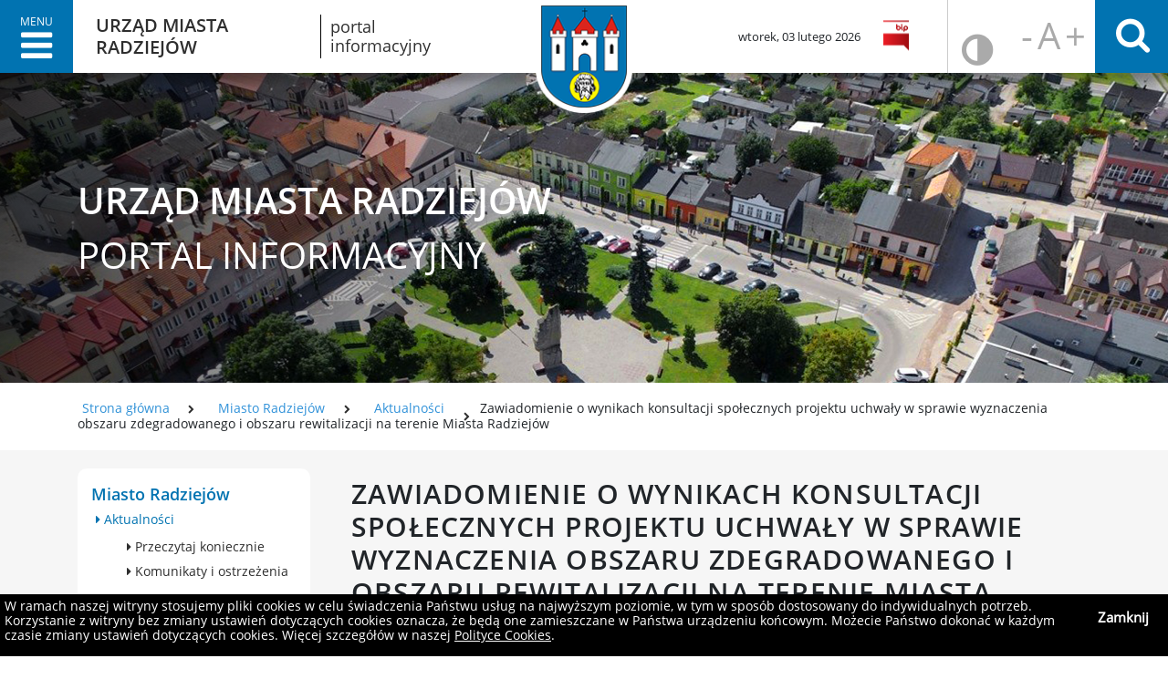

--- FILE ---
content_type: text/html; charset=UTF-8
request_url: https://umradziejow.pl/artykul/10/564/zawiadomienie-o-wynikach-konsultacji-spolecznych-projektu-uchwaly-w-sprawie-wyznaczenia-obszaru-zdegradowanego-i-obszaru-rewitalizacji-na-terenie-miasta-radziejow
body_size: 48451
content:
<!DOCTYPE html>
<!--[if lt IE 7]> <html lang="pl" class="no-js lt-ie10 lt-ie9 lt-ie8 lt-ie7"> <![endif]-->
<!--[if IE 7]> <html lang="pl" class="no-js lt-ie10 lt-ie9 lt-ie8 ie7"> <![endif]-->
<!--[if IE 8]> <html lang="pl" class="no-js lt-ie10 lt-ie9 ie8"> <![endif]-->
<!--[if IE 9]> <html lang="pl" class="no-js lt-ie10 ie9"> <![endif]-->
<!--[if gt IE 9]><!--> <html lang="pl" class="no-js"> <!--<![endif]-->
	<head>
		<meta charset="utf-8"/>
		<title>
							Zawiadomienie o wynikach konsultacji społecznych projektu uchwały w sprawie wyznaczenia obszaru zdegradowanego i obszaru rewitalizacji na terenie Miasta Radziejów - Aktualności - Urząd Miasta Radziejów portal informacyjny					</title>
		<meta name="keywords" content="Radziejów, Urząd Miasta Radziejów, Miasto Radziejów"/>
		<meta name="viewport" content="width=device-width, initial-scale=1">
		<meta name="description" content="Burmistrz Miasta Radziej&amp;oacute;w, działając na podstawie art. 11 ustawy o rewitalizacji&amp;nbsp;&amp;nbsp; z dnia 9&amp;nbsp;października..."/>
		<meta name="robots" content="index,follow,all"/>
		<meta name="googlebot" content="archive"/>
		<meta name="author" content="Logonet Sp. z o.o.; Programmer: Marcin Kowalewski"/>
		<meta name="google-translate-customization" content="9b6a9d0a94c2811-66996823e436df51-g49914d705c58ee93-1d"/>

		
		<!--[if lte IE 9]>
			<script src="/user/scripts/lib/html5shiv-printshiv.js"></script>
		<![endif]-->
		<script src="/user/scripts/lib/modernizr-2.6.2-custom.js"></script>
		
		
					<link rel="stylesheet" href="/user/styles/style.css" media="all"/>
			<link rel="stylesheet" href="/user/styles/style-normal.css" media="all"/>
			<link rel="stylesheet" href="/user/styles/style-content.css" media="all"/>
			<link rel="stylesheet" href="/user/styles/style-m.css" media="all"/>
			<link rel="stylesheet" href="/user/styles/style-mk.css" media="all"/>
			<link rel="stylesheet" href="/vendor/lightbox/css/lightbox.min.css" media="all"/>
			
    
			
			
			<link rel="stylesheet" href="/user/styles/lib/fancybox/jquery.fancybox-1.3.4.css" media="all"/>
			<link rel="stylesheet" href="/user/styles/lib/jquery-ui/jquery-ui-1.8.13.custom.css" media="all"/>
			<link rel="stylesheet" href="/user/styles/lib/owl_carousel/owl.carousel.min.css" media="all"/>
			<link rel="stylesheet" href="/user/styles/lib/owl_carousel/owl.theme.default.min.css" media="all"/>
			<link rel="stylesheet" href="/user/styles/lib/animate/animate.css" media="all"/>
			<link rel="stylesheet" href="/vendor/bootstrap-4.1.3/bootstrap.css" media="all"/>
			<link rel="stylesheet" href="/vendor/bootstrap-4.1.3/bootstrap-grid.css" media="all"/>
		<!--<link rel="stylesheet" href="/user/styles/lib/flipbook/basic.css" media="all"/>-->
            
			
		
					<link rel="alternate" href="https://umradziejow.pl/atom" type="application/atom+xml" title="Urząd Miasta Radziejów"/>
			<link rel="alternate" href="https://umradziejow.pl/rss" type="application/rss+xml" title="Urząd Miasta Radziejów"/>

					
					<script src="https://www.google.com/jsapi"></script>
			<script>
				google.load('visualization','1');
			</script>
				
		<!-- Global site tag (gtag.js) - Google Analytics -->
		<script async src="https://www.googletagmanager.com/gtag/js?id=UA-12984788-36"></script>
		<script>
		window.dataLayer = window.dataLayer || [];
		function gtag(){dataLayer.push(arguments);}
		gtag('js', new Date());

		gtag('config', 'UA-12984788-36');
		</script>
	</head>
	<body  data-localization-lat="53.121989" data-localization-lng="18.000208">
		<div class="body-filter"></div>
					<div id="fb-root"></div>
			<script>
				(function(d, s, id) {
					var js, fjs = d.getElementsByTagName(s)[0];
					if (d.getElementById(id)) return;
					js = d.createElement(s); js.id = id;
					js.src = "//connect.facebook.net/pl_PL/all.js#xfbml=1";
					fjs.parentNode.insertBefore(js, fjs);
				      }(document, 'script', 'facebook-jssdk'));
			</script>
				<header>
<!-- skip links -->
	<ul class="header_goto">
		<li class="header_goto_item">
			<a id="go_to_menu" class="header_goto_anchor skip" accesskey="1" href="#open">Przejdź do głównego menu</a>
		</li>
		<li class="header_goto_item">
			<a class="header_goto_anchor skip" accesskey="2" href="#main-content">Przejdź do treści</a>
		</li>
		<li class="header_goto_item">
			<a class="header_goto_anchor skip js-anchor-goto-search" accesskey="3" href="#search-header-keyword">Przejdź do wyszukiwarki</a>
		</li>
		<li class="header_goto_item">
			<a class="header_goto_anchor skip" accesskey="4" href="https://umradziejow.pl/sitemap">Przejdź do mapy serwisu</a>
		</li>
	</ul>
	
	
	<div id="menu-main-container" class="container-fluid p-0 menu-main-container">
			<div class="row">		
				<div class="col-8 col-md-5 col-lg-5 col-xxl-5">
					<div class="menu-main">
						<div class="nav">
							<span id="open" style="font-size:40px; cursor:pointer" aria-controls="mySidenav" aria-expanded="false" aria-haspopup="true" role="button" tabindex="0">
								<span class="menu-btn-text">MENU</span>
							</span>
							<a id="close" style="font-size:60px; cursor:pointer" href="javascript:void(0)" class="closebtn" aria-controls="mySidenav" aria-expanded="false" aria-label="Zamknij"  tabindex="-1">Zamknij</a>
							<div id="mySidenav" class="sidenav">
								<ul class="navbar-nav">
																																							<li class="nav-item nav-links-list">
												<a class="nav-link nav-link-first"
																											href="https://umradziejow.pl/artykul/16/74/urzad-miasta-informacje-dla-interesantow" target="_top"																									><span class="link-hover-underline">Urząd</span>
												
												</a>
												<a class="nav-link d-none" href="#" id="navbarDropdown-81" title="81" aria-haspopup="true" aria-expanded="false">Urząd</a>
																									<div class="" aria-labelledby="navbarDropdown-81">
																													<div class="">
																<a class="nav-link nav-link-second"
																																			href="https://umradziejow.pl/artykuly/16/urzad-miasta"
																																	><span class="link-hover-underline">Urząd Miasta</span>
																</a>
															</div>
																													<div class="">
																<a class="nav-link nav-link-second"
																																			href="https://umradziejow.pl/artykuly/80/numery-kont-bankowych"
																																	><span class="link-hover-underline">Numery kont bankowych</span>
																</a>
															</div>
																													<div class="">
																<a class="nav-link nav-link-second"
																																			href="https://umradziejow.pl/artykuly/82/zalatwianie-spraw"
																																	><span class="link-hover-underline">Załatwianie spraw</span>
																</a>
															</div>
																													<div class="">
																<a class="nav-link nav-link-second"
																																			href="https://umradziejow.pl/news/content/218" target="_top"																																	><span class="link-hover-underline">Gospodarka odpadami</span>
																</a>
															</div>
																													<div class="">
																<a class="nav-link nav-link-second"
																																			href="https://umradziejow.pl/artykuly/114/program-czyste-powietrze"
																																	><span class="link-hover-underline">Program Czyste Powietrze</span>
																</a>
															</div>
																													<div class="">
																<a class="nav-link nav-link-second"
																																			href="https://umradziejow.pl/artykuly/112/portal-mapowy-i-informacje-przestrzenne"
																																	><span class="link-hover-underline">Portal mapowy i informacje przestrzenne</span>
																</a>
															</div>
																													<div class="">
																<a class="nav-link nav-link-second"
																																			href="https://umradziejow.pl/artykuly/113/zadania-finansowane-lub-dofinansowane-z-budzetu-panstwa-lub-z-panstwowych-funduszy-celowych"
																																	><span class="link-hover-underline">Zadania finansowane lub dofinansowane z budżetu państwa lub z państwowych funduszy celowych</span>
																</a>
															</div>
																													<div class="">
																<a class="nav-link nav-link-second"
																																			href="https://umradziejow.pl/artykuly/107/budzet-obywatelski"
																																	><span class="link-hover-underline">Budżet Obywatelski</span>
																</a>
															</div>
																													<div class="">
																<a class="nav-link nav-link-second"
																																			href="https://umradziejow.pl/artykuly/109/fotowoltaika"
																																	><span class="link-hover-underline">Fotowoltaika</span>
																</a>
															</div>
																													<div class="">
																<a class="nav-link nav-link-second"
																																			href="http://www.bip.umradziejow.pl/jednostipodlegle,68_82" target="_blank" title="Link otwierany w nowym oknie"																																	><span class="link-hover-underline">Jednostki podległe</span>
																</a>
															</div>
																													<div class="">
																<a class="nav-link nav-link-second"
																																			href="https://umradziejow.pl/artykuly/23/kontakt"
																																	><span class="link-hover-underline">Kontakt</span>
																</a>
															</div>
																											</div>
																							</li>
																					<li class="nav-item nav-links-list">
												<a class="nav-link nav-link-first"
																											href="https://umradziejow.pl/artykul/85/19/rada-miasta" target="_top"																									><span class="link-hover-underline">Rada Miasta</span>
												
												</a>
												<a class="nav-link d-none" href="#" id="navbarDropdown-11" title="11" aria-haspopup="true" aria-expanded="false">Rada Miasta</a>
																									<div class="" aria-labelledby="navbarDropdown-11">
																													<div class="">
																<a class="nav-link nav-link-second"
																																			href="https://umradziejow.pl/artykuly/85/sklad-rady-miasta"
																																	><span class="link-hover-underline">Skład Rady Miasta</span>
																</a>
															</div>
																													<div class="">
																<a class="nav-link nav-link-second"
																																			href="https://umradziejow.pl/artykuly/86/komisje-rady-miasta"
																																	><span class="link-hover-underline">Komisje Rady Miasta</span>
																</a>
															</div>
																													<div class="">
																<a class="nav-link nav-link-second"
																																			href="https://crv.pl/transmisja-kujawskopomorskie-rada_miasta_radziejow" target="_blank" title="Link otwierany w nowym oknie"																																	><span class="link-hover-underline">Nagrania sesji Rady Miasta</span>
																</a>
															</div>
																													<div class="">
																<a class="nav-link nav-link-second"
																																			href="http://www.bip.umradziejow.pl/uchwaly,10" target="_blank" title="Link otwierany w nowym oknie"																																	><span class="link-hover-underline">Uchwały Rady Miasta</span>
																</a>
															</div>
																											</div>
																							</li>
																					<li class="nav-item nav-links-list">
												<a class="nav-link nav-link-first"
																											href="https://umradziejow.pl/artykuly/25/miasto-radziejow"
																									><span class="link-hover-underline">Miasto Radziejów</span>
												
												</a>
												<a class="nav-link d-none" href="#" id="navbarDropdown-25" title="25" aria-haspopup="true" aria-expanded="false">Miasto Radziejów</a>
																									<div class="" aria-labelledby="navbarDropdown-25">
																													<div class="">
																<a class="nav-link nav-link-second"
																																			href="https://umradziejow.pl/artykuly/10/aktualnosci"
																																	><span class="link-hover-underline">Aktualności</span>
																</a>
															</div>
																													<div class="">
																<a class="nav-link nav-link-second"
																																			href="https://umradziejow.pl/artykuly/90/historia-miasta"
																																	><span class="link-hover-underline">Historia Miasta</span>
																</a>
															</div>
																													<div class="">
																<a class="nav-link nav-link-second"
																																			href="https://umradziejow.pl/artykuly/91/kalendarium"
																																	><span class="link-hover-underline">Kalendarium</span>
																</a>
															</div>
																													<div class="">
																<a class="nav-link nav-link-second"
																																			href="https://umradziejow.pl/artykuly/79/warto-zobaczyc"
																																	><span class="link-hover-underline">Warto zobaczyć</span>
																</a>
															</div>
																													<div class="">
																<a class="nav-link nav-link-second"
																																			href="https://umradziejow.pl/artykuly/48/edukacja"
																																	><span class="link-hover-underline">Edukacja</span>
																</a>
															</div>
																													<div class="">
																<a class="nav-link nav-link-second"
																																			href="https://umradziejow.pl/artykuly/46/kultura"
																																	><span class="link-hover-underline">Kultura</span>
																</a>
															</div>
																													<div class="">
																<a class="nav-link nav-link-second"
																																			href="https://umradziejow.pl/artykuly/67/sport"
																																	><span class="link-hover-underline">Sport</span>
																</a>
															</div>
																													<div class="">
																<a class="nav-link nav-link-second"
																																			href="https://umradziejow.pl/companies/62"
																																	><span class="link-hover-underline">Instytucje</span>
																</a>
															</div>
																													<div class="">
																<a class="nav-link nav-link-second"
																																			href="https://umradziejow.pl/artykuly/97/bitwa-pod-plowcami"
																																	><span class="link-hover-underline">Bitwa pod Płowcami</span>
																</a>
															</div>
																											</div>
																							</li>
																											</ul>
							</div>
							<!--/#mySidenav-->
						</div>
						<!--/.nav-->
						<h1 class="main-home-title">
							<a class="main-home-link" href="https://umradziejow.pl/" title="Urząd Miasta Radziejów">
								<span class="d-flex align-items-center">
									<span>Urząd Miasta Radziejów</span><span class="main-home-link-second-child d-none d-sm-block">portal informacyjny</span><span class="mourning-img"></span>
								</span>
							</a>
						</h1>
					</div>
				</div>
				<!--/.col-12 col-md-5 col-lg-4-->
				<div class="col-4 col-md-2 col-lg-2 text-center" tabindex="-1">
					<a class="main-home-link-icon" style="font-size: 0px;" href="https://umradziejow.pl/" title="Urząd Miasta Radziejów"  tabindex="-1">
					    Urząd Miasta Radziejów					    <div class="main-logo img-main-banner"></div>
					</a>
				</div>
				<!--<div class="col-9 d-block d-sm-none top" tabindex="0">
					<div class="nav-item weather"  data-href="">
						<span class="visuallyhidden"></span>
					</div>
				</div>	-->			
				<div class="col-12 col-md-5 col-lg-5 last-menu-column">				
					<div class="top">
						<nav>
							<div class="navbarNav">
								<div class="d-flex justify-content-sm-end w-100">
									<ul class="top-nav-left">
																														  <li class="nav-item">
										    wtorek, 03 lutego 2026										  </li>
																				<li class="nav-item">
											<a class="nav-link logo-bip" href="http://bip.umradziejow.pl/" target="_blank" title="Link otwierany w nowym oknie - BIP Urząd Miasta Radziejów">
											<span class="top-menu-link-text d-md-block" style="font-size:0;">Link otwierany w nowym oknie - BIP Urząd Miasta Radziejów</span>
											</a>
										</li>
										<!--<li class="nav-item">
											<a class="nav-link logo-epuap" href="#"><span class="top-menu-link-text d-md-block"></span></a>
										</li>-->
									</ul>

									<ul class="top-nav-right">	
																															<li class="nav-item">					
												<a class="nav-link menu-contrast" href="https://umradziejow.pl/view/contrast"><span class="top-menu-link-text" style="font-size:0;">Dla słabowidzących</span></a>
											</li>
																															<li class="nav-item header_nav_item">
												<div class="">
													<div class="d-flex align-items-baseline">
														<button class="nav-link header_nav_anchor--resize-small js-resize-small">
															-
															<span class="visuallyhidden">
																pomniejsz czcionkę															</span>
														</button>
														<button class="nav-link header_nav_anchor--resize-normal js-resize-normal">
															A
															<span class="visuallyhidden">
																standardowy rozmiar															</span>
														</button>
														<button class="nav-link header_nav_anchor--resize-big js-resize-big">
															+
															<span class="visuallyhidden">
																powiększ czcionkę															</span>
														</button>
														<span class="header_nav_item_info top-menu-link-text d-none">Wersja tekstowa</span>
													</div>
												</div>
											</li>
																			</ul>
								</div>
							</div>
						</nav>
					</div>
					<div class='search-main-box h-100'>
						<div class='search_bar h-100'>
							<form class="h-100 prompts" action="https://umradziejow.pl/artykuly/szukaj" method="get">
								<fieldset>
									<legend class="d-none">Szukaj</legend>
									<input id='searchOne' type='checkbox'>
									<label for='searchOne'>
										<span class='icon icon-search'></span>
										<span class='last icon-close'></span>
										<a class="h-100 bt-search-lg js-button-search-main-nav">Szukaj</a>
									</label>
									<label  for='search-header-keyword' class="d-none">some-text</label>
									<input id="search-header-keyword" class="h-100 prompt" type="search" name="keyword" placeholder="wyszukaj..."/>
									<input  type="submit" value="Szukaj"/>
								 </fieldset>
							</form>
						</div>
					</div>	
				</div>
				<!--/.col-12 col-lg-11-->
				
			</div>
			<!--/.row-->
		</div>
		<!--/.container-->
	
	<div class="logo">
		<div class="container-fluid">
			<div class="row">
				<div class="col-lg-12 p-0 header-banner-carousel">
						<div id="banner-header" class="default"></div>
				</div>
				<div class="main-carousel-title">
					<div class="container">
						<div class="row">
							<div class="col-12">
								<span>Urząd Miasta Radziejów</span>
								<span>portal informacyjny</span>
							</div>
						</div>
					</div>					
				</div>
				<div class="main-carousel-gradient-block">
					
				</div>
				<!-- /.main-carousel-gradient-block -->
				<a class="d-none" style="font-size:0;" href="https://umradziejow.pl/" title="Urząd Miasta Radziejów">Urząd Miasta Radziejów					<div class="img-main-banner"></div>
				</a>
			</div>
		</div>        
	</div>
	
		<div class="top-more d-none">
					<p>
									<span>Dziś jest</span> wtorek 03 lutego 2026 r.					<span>Godzina</span> <span id="time">07:51</span>
													<span>Imieniny</span> Błażeja, Joanny, Telimeny							</p>
				
	</div>

		<section class="breadcrumbs">
		<h2 class="d-none">Forma nawigacji używana na stronach internetowych, której celem jest umożliwienie użytkownikowi śledzenie aktualnej lokalizacji w obrębie witryny..</h2>
		<div class="container">
			<div class="row">
				<div class="col-12">
					<nav>
						<ul>
							<li class="d-none">Tutaj jesteś</li>
							<li><a href="https://umradziejow.pl/">Strona główna</a></li>
															<li>
																			<a href="https://umradziejow.pl/artykuly/25/miasto-radziejow">Miasto Radziejów</a>
																	</li>
															<li>
																			<a href="https://umradziejow.pl/artykuly/10/aktualnosci">Aktualności</a>
																	</li>
															<li>
																			Zawiadomienie o wynikach konsultacji społecznych projektu uchwały w sprawie wyznaczenia obszaru zdegradowanego i obszaru rewitalizacji na terenie Miasta Radziejów																	</li>
													</ul>
					</nav>
				</div>
				<!-- /.col-12 -->
			</div>
			<!-- /.row -->
		</div>
		<!-- /.container -->		
	</section>
		
</header>		<main>
			<div class="container-fluid">
				<div class="row box-light-bg">
					<div class="container ptb-2rem">
						<div class="row">
															<div class="col-12 col-lg-9">
																							<div class="row">
									<div class="col-12">							
										<section id="main-content" class="contents">
			<h2 class="d-none">Zawiadomienie o wynikach konsultacji społecznych projektu uchwały w sprawie wyznaczenia obszaru zdegradowanego i obszaru rewitalizacji na terenie Miasta Radziejów</h2>
		<article class="box">
		<header class="box_header">
			<h2 class="box_header_head">Zawiadomienie o wynikach konsultacji społecznych projektu uchwały w sprawie wyznaczenia obszaru zdegradowanego i obszaru rewitalizacji na terenie Miasta Radziejów</h2>
		</header>
									<div class="wysiwyg">
			<br/>
<br/>
<p style="text-align: justify;"><span style="font-size: small;">Burmistrz Miasta Radziej&oacute;w, działając na podstawie art. 11 ustawy o rewitalizacji&nbsp;&nbsp; z dnia 9&nbsp;października 2015 r. (Dz.U. z 2015 r. poz. 1777), zawiadamia o wynikach konsultacji społecznych projektu Uchwały Rady Miasta Radziej&oacute;w w sprawie wyznaczenia obszaru zdegradowanego i&nbsp;obszaru rewitalizacji na terenie Miasta Radziej&oacute;w.</span></p>
<p style="text-align: justify;"><br /><span style="font-size: small;"> Przedmiotem konsultacji było wyznaczenie obszaru zdegradowanego i obszaru rewitalizacji na terenie Miasta Radziej&oacute;w, kt&oacute;ry znajdzie się w projekcie uchwały Rady Miasta w&nbsp;sprawie wyznaczenia obszaru zdegradowanego i obszaru rewitalizacji na terenie Miasta Radziej&oacute;w.</span><br /> <br /><span style="font-size: small;"> Konsultacje miały na celu zebranie od interesariuszy rewitalizacji<i>&nbsp;</i>uwag, opinii <br />i propozycji dotyczących wyznaczenia obszaru zdegradowanego i obszaru rewitalizacji na terenie Miasta Radziej&oacute;w.</span><br /> <br /><span style="font-size: small;"> Konsultacje przeprowadzono: w okresie od dnia 26 kwietnia 2016&nbsp;r. do dnia 26&nbsp;maja&nbsp;2016 r. w formie:</span></p>
<ol>
<li style="text-align: justify;"><span style="font-size: small;">Spotkania otwartego z interesariuszami rewitalizacji, na kt&oacute;rym przedstawiono propozycje wyznaczenia obszaru zdegradowanego i obszaru rewitalizacji, a także możliwość wyrażenia uwag, opinii i propozycji oraz składanie ich&nbsp;do protokołu.&nbsp;Spotkanie odbyło się w dnia 19&nbsp;maja&nbsp;2016&nbsp;r. o&nbsp;godz.&nbsp;11.00. w&nbsp;Urzędzie Miasta Radziej&oacute;w, ul. Kościuszki 20/22, 88-200&nbsp;Radziej&oacute;w,</span></li>
<li style="text-align: justify;"><span style="font-size: small;">Zbierania uwag ustnych &nbsp;- uwagi można było składać w okresie od dnia 26 kwietnia 2016&nbsp;r. do dnia 26&nbsp;maja 2016 r. w Urzędzie Miasta Radziej&oacute;w, ul. Kościuszki 20/22, </span><br /><span style="font-size: small;"> 88-200&nbsp;Radziej&oacute;w (pok&oacute;j nr 111), w&nbsp;godzinach pracy Urzędu Miasta,</span></li>
<li style="text-align: justify;"><span style="font-size: small;">Zbierania uwag w postaci papierowej lub elektronicznej, w tym za pomocą środk&oacute;w komunikacji elektronicznej, w szczeg&oacute;lności poczty elektronicznej lub formularza zamieszczonego na stronie Miasta Radziej&oacute;w w Biuletynie Informacji Publicznej.</span></li>
</ol>
<p><span style="font-size: small;">&nbsp;</span></p>
<p><span style="font-size: small;">Wypełnione formularze konsultacji można było dostarczyć:</span></p>
<ol>
<li style="text-align: justify;"><span style="font-size: small;">drogą elektroniczną na adres: budownictwo@umradziejow.pl</span></li>
<li style="text-align: justify;"><span style="font-size: small;">drogą korespondencyjną na adres: Urząd Miasta Radziej&oacute;w, ul. Kościuszki 20/22, </span><span style="font-size: small;">88-200&nbsp;Radziej&oacute;w,</span></li>
<li style="text-align: justify;"><span style="font-size: small;">bezpośrednio do Urzędu Miasta Radziej&oacute;w, ul. Kościuszki 20/22, 88-200&nbsp;Radziej&oacute;w (pok&oacute;j nr 111), w godzinach pracy Urzędu Miasta.</span></li>
</ol>
<p><span style="font-size: small;">&nbsp;</span></p>
<p><span style="font-size: small;">Formularz konsultacyjny oraz projekt uchwały był dostępny:</span></p>
<ol>
<li style="text-align: justify;"><span style="font-size: small;">na stronie Miasta Radziej&oacute;w w Biuletynie Informacji Publicznej - www.bip.umradziejow.pl,</span></li>
<li style="text-align: justify;"><span style="font-size: small;">w Urzędzie Miasta Radziej&oacute;w, ul. Kościuszki 20/22, 88-200&nbsp;Radziej&oacute;w (pok&oacute;j nr 111).</span></li>
</ol>
<p><span style="font-size: small;">&nbsp;</span></p>
<p><span style="font-size: small;"><b>W ramach przeprowadzonych konsultacji społecznych, nie wpłynęły żadne uwagi lub wnioski. </b></span></p>
<p style="text-align: justify;"><span style="font-size: small;">Biorąc jednak pod uwagę informacje jakie w czasie trwania konsultacji społecznych projektu uchwały ukazały się w Dzienniku Urzędowym Wojew&oacute;dztwa Kujawsko &ndash; Pomorskiego niezbędna jest korekta brzmienia &sect; 3 projektu konsultowanej uchwały.</span></p>
<p><span style="text-decoration: underline; font-size: small;">Zgodnie z &sect; 3 konsultowanej uchwały <i>&bdquo;Obszar zdegradowany i&nbsp;obszar rewitalizacji dla Miasta Radziej&oacute;w został oznaczony w&nbsp;granicach określonych w załączniku nr 1 do niniejszej uchwały na podstawie przeprowadzonej diagnozy stanowiącej załącznik nr 2 do niniejszej uchwały&rdquo;.</i></span></p>
<p style="text-align: justify;"><span style="font-size: small;">Zgodnie z &sect; 3 uchwały załącznikiem, a tym samym integralną treścią uchwały, jest diagnoza obszaru zdegradowanego i obszaru rewitalizacji. W konsekwencji takiego zapisu &bdquo;diagnoza&hellip;&rdquo; powinna mieć swoje umocowanie w podstawie prawnej <br />i posiadać charakter normatywny. Zgodnie ze stanowiskiem Wojewody Kujawsko &ndash; Pomorskiego przedstawionym w odniesieniu do uchwał podejmowanych przez inne rady gmin z terenu wojew&oacute;dztwa kujawsko &ndash; pomorskiego załączenie diagnozy do uchwały jest przekroczeniem delegacji ustawowej.</span></p>
<p style="text-align: justify;"><span style="font-size: small;">W związku z powyższym, w myśl art. 11 ust. 2 ustawy diagnoza stanowić będzie załącznik do wniosku Burmistrza i&nbsp;zgodnie z oznaczoną funkcją: potwierdza spełnienie przez obszar zdegradowany i obszar rewitalizacji przesłanek ich wyznaczenia. Wniosek wraz z projektem uchwały zostanie przedstawiany Radzie Miasta. Natomiast załącznikiem do uchwały będzie wyłącznie mapa, na kt&oacute;rej wyznacza się obszar zdegradowany i obszar rewitalizacji (art.&nbsp;11&nbsp;ust. 4 ustawy). Do uchwały nie zostanie załączona natomiast diagnoza, gdyż byłoby to podstawą do unieważnienia uchwały przez Wojewodę.</span></p>
<p><span style="font-size: small;">Wobec powyższego, <span style="text-decoration: underline;">&sect; 3 konsultowanej uchwały otrzymuje brzmienie <i>&bdquo;Obszar zdegradowany i&nbsp;obszar rewitalizacji dla Miasta Radziej&oacute;w został oznaczony w&nbsp;granicach określonych w&nbsp;załączniku nr 1 do niniejszej uchwały&rdquo;.</i></span></span></p>
<p><span style="font-size: small;">Przedmiotowa uchwała zostanie przedstawiona Radzie Miasta w obecnym kształcie.</span></p>
<br/>
<br/>		</div>
																		<div class="page_contents_content_added">
		<p class="page_contents_content_added_paragraph">
			<span class="page_contents_content_added_title">Data dodania</span>
			<span class="page_contents_content_added_value">
				06				czerwca				2016			</span>
		</p>
	</div>
								<footer>
		<div class="footer-background">
			<a class="history-back" href="#back">wróć</a>
			<p class="print">
				<a href="javascript:window.print();">Drukuj</a>
				<a class="pdf" href="https://umradziejow.pl/artykul/pdf/10/564/1">Zapisz do PDF</a>
			</p>
		</div>
	</footer>
	</article>
	</section>
									</div>
									<!-- /.col-12 -->
								</div>
								<!-- /.row -->	
							</div>
															<div class="col-12 col-lg-3 order-first" data-wow-offset="150" data-wow-delay="0.3s">
										<aside>
					<section class="menu box">
        <h2 class="d-none">Menu</h2>
	<nav>
					        <div class="navbar" role="navigation">
            <ul class="navbar-nav mr-auto">
                		    		      			<li class="nav-item hasElements">
                                                                 <a class="nav-link" 
                                                                    href="https://umradziejow.pl/artykuly/25/miasto-radziejow"
                                                                >
                            Miasto Radziejów                        </a>
                                                    <ul class="navbar-nav">
                                				    						      						<li class="dropdown-item dropdown hasElements dropdown-menu-active">
					      					                        
                                        <a class="dropdown-toggle" id="dropdown-left-menu-1-10" aria-haspopup="true" aria-expanded="false"
                                                                                              href="https://umradziejow.pl/artykuly/10/aktualnosci"
                                                                                          >
                                            Aktualności                                        </a>
                                                                                    <ul class="dropdown-menu" aria-labelledby="dropdown-left-menu-1-10">
                                                					      						<li class="dropdown-item">
					                                                              <a 
                                                                                                                            href="https://umradziejow.pl/artykuly/53/przeczytaj-koniecznie"
                                                                                                                        >
                                                           Przeczytaj koniecznie                                                       </a>
                                                       					  
                                                    </li>
                                                					      						<li class="dropdown-item">
					                                                              <a 
                                                                                                                            href="https://umradziejow.pl/artykuly/100/komunikaty-i-ostrzezenia"
                                                                                                                        >
                                                           Komunikaty i ostrzeżenia                                                       </a>
                                                       					  
                                                    </li>
                                                                                            </ul>
                                                                            </li>
                                				    						      						<li class="dropdown-item dropdown">
					      					                        
                                        <a class="dropdown-toggle" id="dropdown-left-menu-1-90" aria-haspopup="true" aria-expanded="false"
                                                                                              href="https://umradziejow.pl/artykuly/90/historia-miasta"
                                                                                          >
                                            Historia Miasta                                        </a>
                                                                            </li>
                                				    						      						<li class="dropdown-item dropdown">
					      					                        
                                        <a class="dropdown-toggle" id="dropdown-left-menu-1-91" aria-haspopup="true" aria-expanded="false"
                                                                                              href="https://umradziejow.pl/artykuly/91/kalendarium"
                                                                                          >
                                            Kalendarium                                        </a>
                                                                            </li>
                                				    						      						<li class="dropdown-item dropdown">
					      					                        
                                        <a class="dropdown-toggle" id="dropdown-left-menu-1-79" aria-haspopup="true" aria-expanded="false"
                                                                                              href="https://umradziejow.pl/artykuly/79/warto-zobaczyc"
                                                                                          >
                                            Warto zobaczyć                                        </a>
                                                                            </li>
                                				    						      						<li class="dropdown-item dropdown">
					      					                        
                                        <a class="dropdown-toggle" id="dropdown-left-menu-1-48" aria-haspopup="true" aria-expanded="false"
                                                                                              href="https://umradziejow.pl/artykuly/48/edukacja"
                                                                                          >
                                            Edukacja                                        </a>
                                                                            </li>
                                				    						      						<li class="dropdown-item dropdown">
					      					                        
                                        <a class="dropdown-toggle" id="dropdown-left-menu-1-46" aria-haspopup="true" aria-expanded="false"
                                                                                              href="https://umradziejow.pl/artykuly/46/kultura"
                                                                                          >
                                            Kultura                                        </a>
                                                                            </li>
                                				    						      						<li class="dropdown-item dropdown">
					      					                        
                                        <a class="dropdown-toggle" id="dropdown-left-menu-1-67" aria-haspopup="true" aria-expanded="false"
                                                                                              href="https://umradziejow.pl/artykuly/67/sport"
                                                                                          >
                                            Sport                                        </a>
                                                                            </li>
                                				    						      						<li class="dropdown-item dropdown">
					      					                        
                                        <a class="dropdown-toggle" id="dropdown-left-menu-1-62" aria-haspopup="true" aria-expanded="false"
                                                                                              href="https://umradziejow.pl/companies/62"
                                                                                          >
                                            Instytucje                                        </a>
                                                                            </li>
                                				    						      						<li class="dropdown-item dropdown">
					      					                        
                                        <a class="dropdown-toggle" id="dropdown-left-menu-1-97" aria-haspopup="true" aria-expanded="false"
                                                                                              href="https://umradziejow.pl/artykuly/97/bitwa-pod-plowcami"
                                                                                          >
                                            Bitwa pod Płowcami                                        </a>
                                                                            </li>
                                                            </ul>
                                            </li>
                            </ul>
        </div>
				    
	</nav>
</section>															<div class="d-none d-md-block pt-3">
						    <section class="categories-contents box">
	<header>
		<h2>Multimedia</h2>
		<a href="https://umradziejow.pl/multimedia" class="main-multimedia_header_link_a">wszystkie</a>
	</header>
	<div id="main-multimedia">
	    <div class="row">
		<div class="col-lg-12">
		    <div class="container-fluid">
			<div class="row">
			    <div class="col-12">
				<div class="page_multimedia_content">
				    <section class="page_multimedia_video">
										<!--<div class="page_multimedia_video_container js-tubeplayer" data-width="100%" data-height="417" data-code="" data-tubeplayer-ratio="1.794573"></div>-->
					<iframe class="w-100" height="150"  src="https://www.youtube.com/embed/lsADZ6Cl5Mw?rel=0" allow="accelerometer; autoplay; encrypted-media; gyroscope; picture-in-picture" allowfullscreen></iframe>
					<h2 class="page_multimedia_video_title">Lot nad Radziejowem lato 2020</h2>
				    </section>
				</div>
				<!--/.page_multimedia_content -->
			    </div>
			    <!--/.col-12 -->
			</div>
			<!--/.row -->
		    </div>    
		    <!-- /.container-fluid -->               
		</div>
		<!-- /.col-lg-8 box_header_head_1 box-light-bg -->
	    </div>
	      <!--/.row -->
	</div>
	<!--/#main-multimedia -->
    </section>
				</div>
										</aside>
                                
								</div>
													</div>
						<!-- /.row -->
					</div>
					<!-- /.container -->
				</div>
				<!-- /.row -->
				
				<div class="row">
					<div class="container">                    
						<div class="row">
							<div class="col-12 wow fadeIn" data-wow-offset="200" data-wow-delay="0.3s">
															</div>
							<!-- /.col-12 -->
						</div>
						<!-- /.row -->
					</div>
					<!-- /.container -->
				</div>
				<!-- /.row -->
		
								
				
				<div class="row">
					<div class="container">    
						<div class="row">
							<div class="col-12 wow fadeIn" data-wow-offset="200" data-wow-delay="0.3s">
															</div>
							<!-- /.col-12 -->
						</div>
					</div>
					<!-- /.container -->
				</div>
				<!-- /.row -->  
				
			</div>
			<!-- /.container-fluid -->
		</main>

                    <footer class="main-footer">
	<div class="container footer-container">
		<div class="row">
						<div class="col-12 col-sm-6 col-md-6 col-lg-3 wow fadeIn" data-wow-offset="0" data-wow-delay="0.2s">
				<span class="footer-title">Skontaktuj się z nami</span>
				<div>
					<p><strong>Urząd Miasta Radziej&oacute;w</strong><br />ul. Kościuszki 20/22<br />88-200 Radziej&oacute;w <br /><br />Tel. 54 285 7100<br />E-mail: <a class="page_wysiwyg_anchor page_wysiwyg_anchor page_wysiwyg_anchor " href="mailto:radziejow@umradziejow.pl">radziejow@umradziejow.pl<br /><br /></a><strong>NIP</strong>: 889-11-79-707<br /><strong>Regon</strong>:&nbsp;<span>000527440<br /></span></p>				</div>
			</div>
						<!-- /.col-12 -->
						<div class="col-12 col-sm-6 col-md-6 col-lg-3 wow fadeIn" data-wow-offset="0" data-wow-delay="0.4s">
				<span class="footer-title">Godziny otwarcia</span>
				<div>
				      <p><span class="st"><span class="st"><span class="st">7:30 - 15:30 : poniedziałek - piątek<br /><br /><strong>Burmistrz przyjmuje interesant&oacute;w:</strong> <br />poniedziałek 10:00 - 13:00<br /><br /><strong>Przewodnicząca Rady Miasta Radziej&oacute;w przyjmuje interesant&oacute;w:</strong> <br />wtorek: 14:30 - 15:30 </span></span></span><br /><strong><br /></strong></p>				</div>
			</div>
						<!-- /.col-12 -->
						<div class="col-12 col-sm-6 col-md-6 col-lg-3 wow fadeIn" data-wow-offset="0" data-wow-delay="0.4s">
				<span class="footer-title">Kierownictwo urzędu</span>
				<div>
				      <p><strong>Burmistrz Miasta</strong> - Krzysztof Wolański<br /><strong>Sekretarz Miasta</strong> - Włodzimierz Gorzycki<br /><strong>Skarbnik Miasta</strong> - Jadwiga Wojciechowska</p>				</div>
			</div>
						<!-- /.col-12 -->
						<div class="col-12 col-sm-6 col-md-6 col-lg-3 wow fadeIn" data-wow-offset="0" data-wow-delay="0.8s">
				<span class="footer-title">Przydatne linki</span>
									<div>
						<nav>
							<ul>
																																																		<li class="nav-link-list">
										<a class="footer-link"
																							href="https://umradziejow.pl/artykul/16/74/urzad-miasta-informacje-dla-interesantow" target="_top"																					><span class="link-hover-underline">Urząd Miasta</span></a>
									</li>
																																			<li class="nav-link-list">
										<a class="footer-link"
																							href="https://umradziejow.pl/artykuly/82/zalatwianie-spraw" target="_top"																					><span class="link-hover-underline">Załatwianie spraw</span></a>
									</li>
																																			<li class="nav-link-list">
										<a class="footer-link"
																							href="https://umradziejow.pl/artykuly/80/numery-kont-bankowych" target="_top"																					><span class="link-hover-underline">Numery kont</span></a>
									</li>
									</ul><ul>																										<li class="nav-link-list">
										<a class="footer-link"
																							href="https://umradziejow.pl/artykuly/25/miasto-radziejow" target="_top"																					><span class="link-hover-underline">Miasto Radziejów</span></a>
									</li>
																																			<li class="nav-link-list">
										<a class="footer-link"
																							href="https://umradziejow.pl/artykul/85/19/rada-miasta" target="_top"																					><span class="link-hover-underline">Rada Miasta</span></a>
									</li>
																																			<li class="nav-link-list">
										<a class="footer-link"
																							href="https://umradziejow.pl/artykuly/47/oferty-pracy"
																					><span class="link-hover-underline">Oferty Pracy</span></a>
									</li>
									</ul><ul>																										<li class="nav-link-list">
										<a class="footer-link"
																							href="https://umradziejow.pl/artykul/61/78/polityka-prywatnosci" target="_top"																					><span class="link-hover-underline">Deklaracja dostępności</span></a>
									</li>
																								</ul>
						</nav>
					</div>
							</div>
						<!-- /.col-12 -->
			<div class="col-12">
				<section class="copyright wow fadeIn" data-wow-offset="30" data-wow-delay="0.3s">
					<h3 class="d-none">Wszystkie prawa zastrzeżone.</h3>
					<div class="container">
						<div class="row">
							<div class="col-12 text-center">
							Projekt i wykonanie: <a class="copyright-link" href="http://www.lo.pl/"><span class="link-hover-underline">Logonet Sp. z o.o.</span></a>
							</div>
							<!-- /.col-12 -->
						</div>
						<!-- /.row -->
					</div>
					<!-- /.container -->
					<ul class="d-none">
						<li></li>
						<li>Projekt i wykonanie: <a href="http://www.lo.pl/">Logonet Sp. z o.o.</a></li>
					</ul>
				</section>
			</div>
			<!-- /.col-12 -->
		</div>
		<!-- /.row -->
	</div>
	<!-- /.container -->

	
</footer>                 
        					<div id="cookies">
		<p>W ramach naszej witryny stosujemy pliki cookies w celu świadczenia Państwu usług na najwyższym poziomie, w tym w sposób dostosowany do indywidualnych potrzeb. Korzystanie z witryny bez zmiany ustawień dotyczących cookies oznacza, że będą one zamieszczane w Państwa urządzeniu końcowym. Możecie Państwo dokonać w każdym czasie zmiany ustawień dotyczących cookies. Więcej szczegółów w&nbsp;naszej <a href="">Polityce Cookies</a>.</p>
		<a href="#">Zamknij</a>
	</div>
					
			<script src="//ajax.googleapis.com/ajax/libs/jquery/1.8/jquery.min.js"></script>
			<script>window.jQuery || document.write('<script src="/user/scripts/lib/jquery-1.8.3-min.js"><\/script>')</script>
			
			
			<!--<script src="https://code.jquery.com/jquery-1.9.1.js"  integrity="sha256-e9gNBsAcA0DBuRWbm0oZfbiCyhjLrI6bmqAl5o+ZjUA="  crossorigin="anonymous"></script> -->
			  <!--<script src="//code.jquery.com/ui/1.9.1/jquery-ui.js"></script>-->

			<!--[if (gte IE 6)&(lte IE 8)]>
				<script type="text/javascript" src="/user/scripts/lib/selectivizr-1.0.2-min.js"></script>
			<![endif]-->
			<script src="https://maps.googleapis.com/maps/api/js?region=PL&amp;language=pl&amp;key=AIzaSyAZXaMiPQnQMM2N-nNif0tMuGXc15lR5ts"></script>

			<script src="/user/scripts/plugins.js"></script>
			<script src="/user/scripts/script.js?v=2"></script>
			<script src="/user/scripts/script-m.js"></script>
			<script src="/vendor/owl_carousel/owl.carousel.min.js"></script>
			<script src="/vendor/wow/wow.min.js"></script>
			<script src="/vendor/flipbook/turn.js"></script>
			<script src="/user/scripts/lib/hist_cal.js"></script>
			<script src="/vendor/lightbox/js/lightbox.min.js"></script>
			<script src="/fancybox/js/jquery.fancybox-1.3.4.js"></script>

            <script src="https://cdnjs.cloudflare.com/ajax/libs/popper.js/1.14.3/umd/popper.min.js" integrity="sha384-ZMP7rVo3mIykV+2+9J3UJ46jBk0WLaUAdn689aCwoqbBJiSnjAK/l8WvCWPIPm49" crossorigin="anonymous"></script>
            <script src="/vendor/bootstrap-4.1.3/bootstrap.min.js"></script>
		
		<script>
			var _gaq=[['_setAccount','UA-12984788-25'],['_trackPageview']];
			(function(d,t){var g=d.createElement(t),s=d.getElementsByTagName(t)[0];g.async=1;
			g.src=('https:'==location.protocol?'//ssl':'//www')+'.google-analytics.com/ga.js';
			s.parentNode.insertBefore(g,s)}(document,'script'));
		</script>
	</body>
</html>

--- FILE ---
content_type: text/html; charset=UTF-8
request_url: https://umradziejow.pl/artykul/10/564/zawiadomienie-o-wynikach-konsultacji-spolecznych-projektu-uchwaly-w-sprawie-wyznaczenia-obszaru-zdegradowanego-i-obszaru-rewitalizacji-na-terenie-miasta-radziejow
body_size: 47368
content:
<!DOCTYPE html>
<!--[if lt IE 7]> <html lang="pl" class="no-js lt-ie10 lt-ie9 lt-ie8 lt-ie7"> <![endif]-->
<!--[if IE 7]> <html lang="pl" class="no-js lt-ie10 lt-ie9 lt-ie8 ie7"> <![endif]-->
<!--[if IE 8]> <html lang="pl" class="no-js lt-ie10 lt-ie9 ie8"> <![endif]-->
<!--[if IE 9]> <html lang="pl" class="no-js lt-ie10 ie9"> <![endif]-->
<!--[if gt IE 9]><!--> <html lang="pl" class="no-js"> <!--<![endif]-->
	<head>
		<meta charset="utf-8"/>
		<title>
							Zawiadomienie o wynikach konsultacji społecznych projektu uchwały w sprawie wyznaczenia obszaru zdegradowanego i obszaru rewitalizacji na terenie Miasta Radziejów - Aktualności - Urząd Miasta Radziejów portal informacyjny					</title>
		<meta name="keywords" content="Radziejów, Urząd Miasta Radziejów, Miasto Radziejów"/>
		<meta name="viewport" content="width=device-width, initial-scale=1">
		<meta name="description" content="Burmistrz Miasta Radziej&amp;oacute;w, działając na podstawie art. 11 ustawy o rewitalizacji&amp;nbsp;&amp;nbsp; z dnia 9&amp;nbsp;października..."/>
		<meta name="robots" content="index,follow,all"/>
		<meta name="googlebot" content="archive"/>
		<meta name="author" content="Logonet Sp. z o.o.; Programmer: Marcin Kowalewski"/>
		<meta name="google-translate-customization" content="9b6a9d0a94c2811-66996823e436df51-g49914d705c58ee93-1d"/>

		
		<!--[if lte IE 9]>
			<script src="/user/scripts/lib/html5shiv-printshiv.js"></script>
		<![endif]-->
		<script src="/user/scripts/lib/modernizr-2.6.2-custom.js"></script>
		
		
					<link rel="stylesheet" href="/user/styles/style.css" media="all"/>
			<link rel="stylesheet" href="/user/styles/style-normal.css" media="all"/>
			<link rel="stylesheet" href="/user/styles/style-content.css" media="all"/>
			<link rel="stylesheet" href="/user/styles/style-m.css" media="all"/>
			<link rel="stylesheet" href="/user/styles/style-mk.css" media="all"/>
			<link rel="stylesheet" href="/vendor/lightbox/css/lightbox.min.css" media="all"/>
			
    
			
			
			<link rel="stylesheet" href="/user/styles/lib/fancybox/jquery.fancybox-1.3.4.css" media="all"/>
			<link rel="stylesheet" href="/user/styles/lib/jquery-ui/jquery-ui-1.8.13.custom.css" media="all"/>
			<link rel="stylesheet" href="/user/styles/lib/owl_carousel/owl.carousel.min.css" media="all"/>
			<link rel="stylesheet" href="/user/styles/lib/owl_carousel/owl.theme.default.min.css" media="all"/>
			<link rel="stylesheet" href="/user/styles/lib/animate/animate.css" media="all"/>
			<link rel="stylesheet" href="/vendor/bootstrap-4.1.3/bootstrap.css" media="all"/>
			<link rel="stylesheet" href="/vendor/bootstrap-4.1.3/bootstrap-grid.css" media="all"/>
		<!--<link rel="stylesheet" href="/user/styles/lib/flipbook/basic.css" media="all"/>-->
            
			
		
					<link rel="alternate" href="https://umradziejow.pl/atom" type="application/atom+xml" title="Urząd Miasta Radziejów"/>
			<link rel="alternate" href="https://umradziejow.pl/rss" type="application/rss+xml" title="Urząd Miasta Radziejów"/>

					
					<script src="https://www.google.com/jsapi"></script>
			<script>
				google.load('visualization','1');
			</script>
				
		<!-- Global site tag (gtag.js) - Google Analytics -->
		<script async src="https://www.googletagmanager.com/gtag/js?id=UA-12984788-36"></script>
		<script>
		window.dataLayer = window.dataLayer || [];
		function gtag(){dataLayer.push(arguments);}
		gtag('js', new Date());

		gtag('config', 'UA-12984788-36');
		</script>
	</head>
	<body  data-localization-lat="53.121989" data-localization-lng="18.000208">
		<div class="body-filter"></div>
					<div id="fb-root"></div>
			<script>
				(function(d, s, id) {
					var js, fjs = d.getElementsByTagName(s)[0];
					if (d.getElementById(id)) return;
					js = d.createElement(s); js.id = id;
					js.src = "//connect.facebook.net/pl_PL/all.js#xfbml=1";
					fjs.parentNode.insertBefore(js, fjs);
				      }(document, 'script', 'facebook-jssdk'));
			</script>
				<header>
<!-- skip links -->
	<ul class="header_goto">
		<li class="header_goto_item">
			<a id="go_to_menu" class="header_goto_anchor skip" accesskey="1" href="#open">Przejdź do głównego menu</a>
		</li>
		<li class="header_goto_item">
			<a class="header_goto_anchor skip" accesskey="2" href="#main-content">Przejdź do treści</a>
		</li>
		<li class="header_goto_item">
			<a class="header_goto_anchor skip js-anchor-goto-search" accesskey="3" href="#search-header-keyword">Przejdź do wyszukiwarki</a>
		</li>
		<li class="header_goto_item">
			<a class="header_goto_anchor skip" accesskey="4" href="https://umradziejow.pl/sitemap">Przejdź do mapy serwisu</a>
		</li>
	</ul>
	
	
	<div id="menu-main-container" class="container-fluid p-0 menu-main-container">
			<div class="row">		
				<div class="col-8 col-md-5 col-lg-5 col-xxl-5">
					<div class="menu-main">
						<div class="nav">
							<span id="open" style="font-size:40px; cursor:pointer" aria-controls="mySidenav" aria-expanded="false" aria-haspopup="true" role="button" tabindex="0">
								<span class="menu-btn-text">MENU</span>
							</span>
							<a id="close" style="font-size:60px; cursor:pointer" href="javascript:void(0)" class="closebtn" aria-controls="mySidenav" aria-expanded="false" aria-label="Zamknij"  tabindex="-1">Zamknij</a>
							<div id="mySidenav" class="sidenav">
								<ul class="navbar-nav">
																																							<li class="nav-item nav-links-list">
												<a class="nav-link nav-link-first"
																											href="https://umradziejow.pl/artykul/16/74/urzad-miasta-informacje-dla-interesantow" target="_top"																									><span class="link-hover-underline">Urząd</span>
												
												</a>
												<a class="nav-link d-none" href="#" id="navbarDropdown-81" title="81" aria-haspopup="true" aria-expanded="false">Urząd</a>
																									<div class="" aria-labelledby="navbarDropdown-81">
																													<div class="">
																<a class="nav-link nav-link-second"
																																			href="https://umradziejow.pl/artykuly/16/urzad-miasta"
																																	><span class="link-hover-underline">Urząd Miasta</span>
																</a>
															</div>
																													<div class="">
																<a class="nav-link nav-link-second"
																																			href="https://umradziejow.pl/artykuly/80/numery-kont-bankowych"
																																	><span class="link-hover-underline">Numery kont bankowych</span>
																</a>
															</div>
																													<div class="">
																<a class="nav-link nav-link-second"
																																			href="https://umradziejow.pl/artykuly/82/zalatwianie-spraw"
																																	><span class="link-hover-underline">Załatwianie spraw</span>
																</a>
															</div>
																													<div class="">
																<a class="nav-link nav-link-second"
																																			href="https://umradziejow.pl/news/content/218" target="_top"																																	><span class="link-hover-underline">Gospodarka odpadami</span>
																</a>
															</div>
																													<div class="">
																<a class="nav-link nav-link-second"
																																			href="https://umradziejow.pl/artykuly/114/program-czyste-powietrze"
																																	><span class="link-hover-underline">Program Czyste Powietrze</span>
																</a>
															</div>
																													<div class="">
																<a class="nav-link nav-link-second"
																																			href="https://umradziejow.pl/artykuly/112/portal-mapowy-i-informacje-przestrzenne"
																																	><span class="link-hover-underline">Portal mapowy i informacje przestrzenne</span>
																</a>
															</div>
																													<div class="">
																<a class="nav-link nav-link-second"
																																			href="https://umradziejow.pl/artykuly/113/zadania-finansowane-lub-dofinansowane-z-budzetu-panstwa-lub-z-panstwowych-funduszy-celowych"
																																	><span class="link-hover-underline">Zadania finansowane lub dofinansowane z budżetu państwa lub z państwowych funduszy celowych</span>
																</a>
															</div>
																													<div class="">
																<a class="nav-link nav-link-second"
																																			href="https://umradziejow.pl/artykuly/107/budzet-obywatelski"
																																	><span class="link-hover-underline">Budżet Obywatelski</span>
																</a>
															</div>
																													<div class="">
																<a class="nav-link nav-link-second"
																																			href="https://umradziejow.pl/artykuly/109/fotowoltaika"
																																	><span class="link-hover-underline">Fotowoltaika</span>
																</a>
															</div>
																													<div class="">
																<a class="nav-link nav-link-second"
																																			href="http://www.bip.umradziejow.pl/jednostipodlegle,68_82" target="_blank" title="Link otwierany w nowym oknie"																																	><span class="link-hover-underline">Jednostki podległe</span>
																</a>
															</div>
																													<div class="">
																<a class="nav-link nav-link-second"
																																			href="https://umradziejow.pl/artykuly/23/kontakt"
																																	><span class="link-hover-underline">Kontakt</span>
																</a>
															</div>
																											</div>
																							</li>
																					<li class="nav-item nav-links-list">
												<a class="nav-link nav-link-first"
																											href="https://umradziejow.pl/artykul/85/19/rada-miasta" target="_top"																									><span class="link-hover-underline">Rada Miasta</span>
												
												</a>
												<a class="nav-link d-none" href="#" id="navbarDropdown-11" title="11" aria-haspopup="true" aria-expanded="false">Rada Miasta</a>
																									<div class="" aria-labelledby="navbarDropdown-11">
																													<div class="">
																<a class="nav-link nav-link-second"
																																			href="https://umradziejow.pl/artykuly/85/sklad-rady-miasta"
																																	><span class="link-hover-underline">Skład Rady Miasta</span>
																</a>
															</div>
																													<div class="">
																<a class="nav-link nav-link-second"
																																			href="https://umradziejow.pl/artykuly/86/komisje-rady-miasta"
																																	><span class="link-hover-underline">Komisje Rady Miasta</span>
																</a>
															</div>
																													<div class="">
																<a class="nav-link nav-link-second"
																																			href="https://crv.pl/transmisja-kujawskopomorskie-rada_miasta_radziejow" target="_blank" title="Link otwierany w nowym oknie"																																	><span class="link-hover-underline">Nagrania sesji Rady Miasta</span>
																</a>
															</div>
																													<div class="">
																<a class="nav-link nav-link-second"
																																			href="http://www.bip.umradziejow.pl/uchwaly,10" target="_blank" title="Link otwierany w nowym oknie"																																	><span class="link-hover-underline">Uchwały Rady Miasta</span>
																</a>
															</div>
																											</div>
																							</li>
																					<li class="nav-item nav-links-list">
												<a class="nav-link nav-link-first"
																											href="https://umradziejow.pl/artykuly/25/miasto-radziejow"
																									><span class="link-hover-underline">Miasto Radziejów</span>
												
												</a>
												<a class="nav-link d-none" href="#" id="navbarDropdown-25" title="25" aria-haspopup="true" aria-expanded="false">Miasto Radziejów</a>
																									<div class="" aria-labelledby="navbarDropdown-25">
																													<div class="">
																<a class="nav-link nav-link-second"
																																			href="https://umradziejow.pl/artykuly/10/aktualnosci"
																																	><span class="link-hover-underline">Aktualności</span>
																</a>
															</div>
																													<div class="">
																<a class="nav-link nav-link-second"
																																			href="https://umradziejow.pl/artykuly/90/historia-miasta"
																																	><span class="link-hover-underline">Historia Miasta</span>
																</a>
															</div>
																													<div class="">
																<a class="nav-link nav-link-second"
																																			href="https://umradziejow.pl/artykuly/91/kalendarium"
																																	><span class="link-hover-underline">Kalendarium</span>
																</a>
															</div>
																													<div class="">
																<a class="nav-link nav-link-second"
																																			href="https://umradziejow.pl/artykuly/79/warto-zobaczyc"
																																	><span class="link-hover-underline">Warto zobaczyć</span>
																</a>
															</div>
																													<div class="">
																<a class="nav-link nav-link-second"
																																			href="https://umradziejow.pl/artykuly/48/edukacja"
																																	><span class="link-hover-underline">Edukacja</span>
																</a>
															</div>
																													<div class="">
																<a class="nav-link nav-link-second"
																																			href="https://umradziejow.pl/artykuly/46/kultura"
																																	><span class="link-hover-underline">Kultura</span>
																</a>
															</div>
																													<div class="">
																<a class="nav-link nav-link-second"
																																			href="https://umradziejow.pl/artykuly/67/sport"
																																	><span class="link-hover-underline">Sport</span>
																</a>
															</div>
																													<div class="">
																<a class="nav-link nav-link-second"
																																			href="https://umradziejow.pl/companies/62"
																																	><span class="link-hover-underline">Instytucje</span>
																</a>
															</div>
																													<div class="">
																<a class="nav-link nav-link-second"
																																			href="https://umradziejow.pl/artykuly/97/bitwa-pod-plowcami"
																																	><span class="link-hover-underline">Bitwa pod Płowcami</span>
																</a>
															</div>
																											</div>
																							</li>
																											</ul>
							</div>
							<!--/#mySidenav-->
						</div>
						<!--/.nav-->
						<h1 class="main-home-title">
							<a class="main-home-link" href="https://umradziejow.pl/" title="Urząd Miasta Radziejów">
								<span class="d-flex align-items-center">
									<span>Urząd Miasta Radziejów</span><span class="main-home-link-second-child d-none d-sm-block">portal informacyjny</span><span class="mourning-img"></span>
								</span>
							</a>
						</h1>
					</div>
				</div>
				<!--/.col-12 col-md-5 col-lg-4-->
				<div class="col-4 col-md-2 col-lg-2 text-center" tabindex="-1">
					<a class="main-home-link-icon" style="font-size: 0px;" href="https://umradziejow.pl/" title="Urząd Miasta Radziejów"  tabindex="-1">
					    Urząd Miasta Radziejów					    <div class="main-logo img-main-banner"></div>
					</a>
				</div>
				<!--<div class="col-9 d-block d-sm-none top" tabindex="0">
					<div class="nav-item weather"  data-href="">
						<span class="visuallyhidden"></span>
					</div>
				</div>	-->			
				<div class="col-12 col-md-5 col-lg-5 last-menu-column">				
					<div class="top">
						<nav>
							<div class="navbarNav">
								<div class="d-flex justify-content-sm-end w-100">
									<ul class="top-nav-left">
																														  <li class="nav-item">
										    wtorek, 03 lutego 2026										  </li>
																				<li class="nav-item">
											<a class="nav-link logo-bip" href="http://bip.umradziejow.pl/" target="_blank" title="Link otwierany w nowym oknie - BIP Urząd Miasta Radziejów">
											<span class="top-menu-link-text d-md-block" style="font-size:0;">Link otwierany w nowym oknie - BIP Urząd Miasta Radziejów</span>
											</a>
										</li>
										<!--<li class="nav-item">
											<a class="nav-link logo-epuap" href="#"><span class="top-menu-link-text d-md-block"></span></a>
										</li>-->
									</ul>

									<ul class="top-nav-right">	
																					<li class="nav-item">
												<a class="nav-link menu-contrast" href="https://umradziejow.pl/view/normal"><span class="top-menu-link-text"></span></a>
											</li>
																															<li class="nav-item">					
												<a class="nav-link menu-contrast" href="https://umradziejow.pl/view/contrast"><span class="top-menu-link-text" style="font-size:0;">Dla słabowidzących</span></a>
											</li>
																															<li class="nav-item header_nav_item">
												<div class="">
													<div class="d-flex align-items-baseline">
														<button class="nav-link header_nav_anchor--resize-small js-resize-small">
															-
															<span class="visuallyhidden">
																pomniejsz czcionkę															</span>
														</button>
														<button class="nav-link header_nav_anchor--resize-normal js-resize-normal">
															A
															<span class="visuallyhidden">
																standardowy rozmiar															</span>
														</button>
														<button class="nav-link header_nav_anchor--resize-big js-resize-big">
															+
															<span class="visuallyhidden">
																powiększ czcionkę															</span>
														</button>
														<span class="header_nav_item_info top-menu-link-text d-none">Wersja tekstowa</span>
													</div>
												</div>
											</li>
																			</ul>
								</div>
							</div>
						</nav>
					</div>
					<div class='search-main-box h-100'>
						<div class='search_bar h-100'>
							<form class="h-100 prompts" action="https://umradziejow.pl/artykuly/szukaj" method="get">
								<fieldset>
									<legend class="d-none">Szukaj</legend>
									<input id='searchOne' type='checkbox'>
									<label for='searchOne'>
										<span class='icon icon-search'></span>
										<span class='last icon-close'></span>
										<a class="h-100 bt-search-lg js-button-search-main-nav">Szukaj</a>
									</label>
									<label  for='search-header-keyword' class="d-none">some-text</label>
									<input id="search-header-keyword" class="h-100 prompt" type="search" name="keyword" placeholder="wyszukaj..."/>
									<input  type="submit" value="Szukaj"/>
								 </fieldset>
							</form>
						</div>
					</div>	
				</div>
				<!--/.col-12 col-lg-11-->
				
			</div>
			<!--/.row-->
		</div>
		<!--/.container-->
	
	<div class="logo">
		<div class="container-fluid">
			<div class="row">
				<div class="col-lg-12 p-0 header-banner-carousel">
						<div id="banner-header" class="default"></div>
				</div>
				<div class="main-carousel-title">
					<div class="container">
						<div class="row">
							<div class="col-12">
								<span>Urząd Miasta Radziejów</span>
								<span>portal informacyjny</span>
							</div>
						</div>
					</div>					
				</div>
				<div class="main-carousel-gradient-block">
					
				</div>
				<!-- /.main-carousel-gradient-block -->
				<a class="d-none" style="font-size:0;" href="https://umradziejow.pl/" title="Urząd Miasta Radziejów">Urząd Miasta Radziejów					<div class="img-main-banner"></div>
				</a>
			</div>
		</div>        
	</div>
	
		<div class="top-more d-none">
					<p>
									<span>Dziś jest</span> wtorek 03 lutego 2026 r.					<span>Godzina</span> <span id="time">07:51</span>
													<span>Imieniny</span> Błażeja, Joanny, Telimeny							</p>
				
	</div>

		<section class="breadcrumbs">
		<h2 class="d-none">Forma nawigacji używana na stronach internetowych, której celem jest umożliwienie użytkownikowi śledzenie aktualnej lokalizacji w obrębie witryny..</h2>
		<div class="container">
			<div class="row">
				<div class="col-12">
					<nav>
						<ul>
							<li class="d-none">Tutaj jesteś</li>
							<li><a href="https://umradziejow.pl/">Strona główna</a></li>
															<li>
																			<a href="https://umradziejow.pl/artykuly/25/miasto-radziejow">Miasto Radziejów</a>
																	</li>
															<li>
																			<a href="https://umradziejow.pl/artykuly/10/aktualnosci">Aktualności</a>
																	</li>
															<li>
																			Zawiadomienie o wynikach konsultacji społecznych projektu uchwały w sprawie wyznaczenia obszaru zdegradowanego i obszaru rewitalizacji na terenie Miasta Radziejów																	</li>
													</ul>
					</nav>
				</div>
				<!-- /.col-12 -->
			</div>
			<!-- /.row -->
		</div>
		<!-- /.container -->		
	</section>
		
</header>		<main>
			<div class="container-fluid">
				<div class="row box-light-bg">
					<div class="container ptb-2rem">
						<div class="row">
															<div class="col-12 col-lg-9">
																							<div class="row">
									<div class="col-12">							
										<section id="main-content" class="contents">
			<h2 class="d-none">Zawiadomienie o wynikach konsultacji społecznych projektu uchwały w sprawie wyznaczenia obszaru zdegradowanego i obszaru rewitalizacji na terenie Miasta Radziejów</h2>
		<article class="box">
		<header class="box_header">
			<h2 class="box_header_head">Zawiadomienie o wynikach konsultacji społecznych projektu uchwały w sprawie wyznaczenia obszaru zdegradowanego i obszaru rewitalizacji na terenie Miasta Radziejów</h2>
		</header>
									<div class="wysiwyg">
			<br/>
<br/>
<p style="text-align: justify;"><span style="font-size: small;">Burmistrz Miasta Radziej&oacute;w, działając na podstawie art. 11 ustawy o rewitalizacji&nbsp;&nbsp; z dnia 9&nbsp;października 2015 r. (Dz.U. z 2015 r. poz. 1777), zawiadamia o wynikach konsultacji społecznych projektu Uchwały Rady Miasta Radziej&oacute;w w sprawie wyznaczenia obszaru zdegradowanego i&nbsp;obszaru rewitalizacji na terenie Miasta Radziej&oacute;w.</span></p>
<p style="text-align: justify;"><br /><span style="font-size: small;"> Przedmiotem konsultacji było wyznaczenie obszaru zdegradowanego i obszaru rewitalizacji na terenie Miasta Radziej&oacute;w, kt&oacute;ry znajdzie się w projekcie uchwały Rady Miasta w&nbsp;sprawie wyznaczenia obszaru zdegradowanego i obszaru rewitalizacji na terenie Miasta Radziej&oacute;w.</span><br /> <br /><span style="font-size: small;"> Konsultacje miały na celu zebranie od interesariuszy rewitalizacji<i>&nbsp;</i>uwag, opinii <br />i propozycji dotyczących wyznaczenia obszaru zdegradowanego i obszaru rewitalizacji na terenie Miasta Radziej&oacute;w.</span><br /> <br /><span style="font-size: small;"> Konsultacje przeprowadzono: w okresie od dnia 26 kwietnia 2016&nbsp;r. do dnia 26&nbsp;maja&nbsp;2016 r. w formie:</span></p>
<ol>
<li style="text-align: justify;"><span style="font-size: small;">Spotkania otwartego z interesariuszami rewitalizacji, na kt&oacute;rym przedstawiono propozycje wyznaczenia obszaru zdegradowanego i obszaru rewitalizacji, a także możliwość wyrażenia uwag, opinii i propozycji oraz składanie ich&nbsp;do protokołu.&nbsp;Spotkanie odbyło się w dnia 19&nbsp;maja&nbsp;2016&nbsp;r. o&nbsp;godz.&nbsp;11.00. w&nbsp;Urzędzie Miasta Radziej&oacute;w, ul. Kościuszki 20/22, 88-200&nbsp;Radziej&oacute;w,</span></li>
<li style="text-align: justify;"><span style="font-size: small;">Zbierania uwag ustnych &nbsp;- uwagi można było składać w okresie od dnia 26 kwietnia 2016&nbsp;r. do dnia 26&nbsp;maja 2016 r. w Urzędzie Miasta Radziej&oacute;w, ul. Kościuszki 20/22, </span><br /><span style="font-size: small;"> 88-200&nbsp;Radziej&oacute;w (pok&oacute;j nr 111), w&nbsp;godzinach pracy Urzędu Miasta,</span></li>
<li style="text-align: justify;"><span style="font-size: small;">Zbierania uwag w postaci papierowej lub elektronicznej, w tym za pomocą środk&oacute;w komunikacji elektronicznej, w szczeg&oacute;lności poczty elektronicznej lub formularza zamieszczonego na stronie Miasta Radziej&oacute;w w Biuletynie Informacji Publicznej.</span></li>
</ol>
<p><span style="font-size: small;">&nbsp;</span></p>
<p><span style="font-size: small;">Wypełnione formularze konsultacji można było dostarczyć:</span></p>
<ol>
<li style="text-align: justify;"><span style="font-size: small;">drogą elektroniczną na adres: budownictwo@umradziejow.pl</span></li>
<li style="text-align: justify;"><span style="font-size: small;">drogą korespondencyjną na adres: Urząd Miasta Radziej&oacute;w, ul. Kościuszki 20/22, </span><span style="font-size: small;">88-200&nbsp;Radziej&oacute;w,</span></li>
<li style="text-align: justify;"><span style="font-size: small;">bezpośrednio do Urzędu Miasta Radziej&oacute;w, ul. Kościuszki 20/22, 88-200&nbsp;Radziej&oacute;w (pok&oacute;j nr 111), w godzinach pracy Urzędu Miasta.</span></li>
</ol>
<p><span style="font-size: small;">&nbsp;</span></p>
<p><span style="font-size: small;">Formularz konsultacyjny oraz projekt uchwały był dostępny:</span></p>
<ol>
<li style="text-align: justify;"><span style="font-size: small;">na stronie Miasta Radziej&oacute;w w Biuletynie Informacji Publicznej - www.bip.umradziejow.pl,</span></li>
<li style="text-align: justify;"><span style="font-size: small;">w Urzędzie Miasta Radziej&oacute;w, ul. Kościuszki 20/22, 88-200&nbsp;Radziej&oacute;w (pok&oacute;j nr 111).</span></li>
</ol>
<p><span style="font-size: small;">&nbsp;</span></p>
<p><span style="font-size: small;"><b>W ramach przeprowadzonych konsultacji społecznych, nie wpłynęły żadne uwagi lub wnioski. </b></span></p>
<p style="text-align: justify;"><span style="font-size: small;">Biorąc jednak pod uwagę informacje jakie w czasie trwania konsultacji społecznych projektu uchwały ukazały się w Dzienniku Urzędowym Wojew&oacute;dztwa Kujawsko &ndash; Pomorskiego niezbędna jest korekta brzmienia &sect; 3 projektu konsultowanej uchwały.</span></p>
<p><span style="text-decoration: underline; font-size: small;">Zgodnie z &sect; 3 konsultowanej uchwały <i>&bdquo;Obszar zdegradowany i&nbsp;obszar rewitalizacji dla Miasta Radziej&oacute;w został oznaczony w&nbsp;granicach określonych w załączniku nr 1 do niniejszej uchwały na podstawie przeprowadzonej diagnozy stanowiącej załącznik nr 2 do niniejszej uchwały&rdquo;.</i></span></p>
<p style="text-align: justify;"><span style="font-size: small;">Zgodnie z &sect; 3 uchwały załącznikiem, a tym samym integralną treścią uchwały, jest diagnoza obszaru zdegradowanego i obszaru rewitalizacji. W konsekwencji takiego zapisu &bdquo;diagnoza&hellip;&rdquo; powinna mieć swoje umocowanie w podstawie prawnej <br />i posiadać charakter normatywny. Zgodnie ze stanowiskiem Wojewody Kujawsko &ndash; Pomorskiego przedstawionym w odniesieniu do uchwał podejmowanych przez inne rady gmin z terenu wojew&oacute;dztwa kujawsko &ndash; pomorskiego załączenie diagnozy do uchwały jest przekroczeniem delegacji ustawowej.</span></p>
<p style="text-align: justify;"><span style="font-size: small;">W związku z powyższym, w myśl art. 11 ust. 2 ustawy diagnoza stanowić będzie załącznik do wniosku Burmistrza i&nbsp;zgodnie z oznaczoną funkcją: potwierdza spełnienie przez obszar zdegradowany i obszar rewitalizacji przesłanek ich wyznaczenia. Wniosek wraz z projektem uchwały zostanie przedstawiany Radzie Miasta. Natomiast załącznikiem do uchwały będzie wyłącznie mapa, na kt&oacute;rej wyznacza się obszar zdegradowany i obszar rewitalizacji (art.&nbsp;11&nbsp;ust. 4 ustawy). Do uchwały nie zostanie załączona natomiast diagnoza, gdyż byłoby to podstawą do unieważnienia uchwały przez Wojewodę.</span></p>
<p><span style="font-size: small;">Wobec powyższego, <span style="text-decoration: underline;">&sect; 3 konsultowanej uchwały otrzymuje brzmienie <i>&bdquo;Obszar zdegradowany i&nbsp;obszar rewitalizacji dla Miasta Radziej&oacute;w został oznaczony w&nbsp;granicach określonych w&nbsp;załączniku nr 1 do niniejszej uchwały&rdquo;.</i></span></span></p>
<p><span style="font-size: small;">Przedmiotowa uchwała zostanie przedstawiona Radzie Miasta w obecnym kształcie.</span></p>
<br/>
<br/>		</div>
																		<div class="page_contents_content_added">
		<p class="page_contents_content_added_paragraph">
			<span class="page_contents_content_added_title">Data dodania</span>
			<span class="page_contents_content_added_value">
				06				czerwca				2016			</span>
		</p>
	</div>
								<footer>
		<div class="footer-background">
			<a class="history-back" href="#back">wróć</a>
			<p class="print">
				<a href="javascript:window.print();">Drukuj</a>
				<a class="pdf" href="https://umradziejow.pl/artykul/pdf/10/564/1">Zapisz do PDF</a>
			</p>
		</div>
	</footer>
	</article>
	</section>
									</div>
									<!-- /.col-12 -->
								</div>
								<!-- /.row -->	
							</div>
															<div class="col-12 col-lg-3 order-first" data-wow-offset="150" data-wow-delay="0.3s">
										<aside>
					<section class="menu box">
        <h2 class="d-none">Menu</h2>
	<nav>
					        <div class="navbar" role="navigation">
            <ul class="navbar-nav mr-auto">
                		    		      			<li class="nav-item hasElements">
                                                                 <a class="nav-link" 
                                                                    href="https://umradziejow.pl/artykuly/25/miasto-radziejow"
                                                                >
                            Miasto Radziejów                        </a>
                                                    <ul class="navbar-nav">
                                				    						      						<li class="dropdown-item dropdown hasElements dropdown-menu-active">
					      					                        
                                        <a class="dropdown-toggle" id="dropdown-left-menu-1-10" aria-haspopup="true" aria-expanded="false"
                                                                                              href="https://umradziejow.pl/artykuly/10/aktualnosci"
                                                                                          >
                                            Aktualności                                        </a>
                                                                                    <ul class="dropdown-menu" aria-labelledby="dropdown-left-menu-1-10">
                                                					      						<li class="dropdown-item">
					                                                              <a 
                                                                                                                            href="https://umradziejow.pl/artykuly/53/przeczytaj-koniecznie"
                                                                                                                        >
                                                           Przeczytaj koniecznie                                                       </a>
                                                       					  
                                                    </li>
                                                					      						<li class="dropdown-item">
					                                                              <a 
                                                                                                                            href="https://umradziejow.pl/artykuly/100/komunikaty-i-ostrzezenia"
                                                                                                                        >
                                                           Komunikaty i ostrzeżenia                                                       </a>
                                                       					  
                                                    </li>
                                                                                            </ul>
                                                                            </li>
                                				    						      						<li class="dropdown-item dropdown">
					      					                        
                                        <a class="dropdown-toggle" id="dropdown-left-menu-1-90" aria-haspopup="true" aria-expanded="false"
                                                                                              href="https://umradziejow.pl/artykuly/90/historia-miasta"
                                                                                          >
                                            Historia Miasta                                        </a>
                                                                            </li>
                                				    						      						<li class="dropdown-item dropdown">
					      					                        
                                        <a class="dropdown-toggle" id="dropdown-left-menu-1-91" aria-haspopup="true" aria-expanded="false"
                                                                                              href="https://umradziejow.pl/artykuly/91/kalendarium"
                                                                                          >
                                            Kalendarium                                        </a>
                                                                            </li>
                                				    						      						<li class="dropdown-item dropdown">
					      					                        
                                        <a class="dropdown-toggle" id="dropdown-left-menu-1-79" aria-haspopup="true" aria-expanded="false"
                                                                                              href="https://umradziejow.pl/artykuly/79/warto-zobaczyc"
                                                                                          >
                                            Warto zobaczyć                                        </a>
                                                                            </li>
                                				    						      						<li class="dropdown-item dropdown">
					      					                        
                                        <a class="dropdown-toggle" id="dropdown-left-menu-1-48" aria-haspopup="true" aria-expanded="false"
                                                                                              href="https://umradziejow.pl/artykuly/48/edukacja"
                                                                                          >
                                            Edukacja                                        </a>
                                                                            </li>
                                				    						      						<li class="dropdown-item dropdown">
					      					                        
                                        <a class="dropdown-toggle" id="dropdown-left-menu-1-46" aria-haspopup="true" aria-expanded="false"
                                                                                              href="https://umradziejow.pl/artykuly/46/kultura"
                                                                                          >
                                            Kultura                                        </a>
                                                                            </li>
                                				    						      						<li class="dropdown-item dropdown">
					      					                        
                                        <a class="dropdown-toggle" id="dropdown-left-menu-1-67" aria-haspopup="true" aria-expanded="false"
                                                                                              href="https://umradziejow.pl/artykuly/67/sport"
                                                                                          >
                                            Sport                                        </a>
                                                                            </li>
                                				    						      						<li class="dropdown-item dropdown">
					      					                        
                                        <a class="dropdown-toggle" id="dropdown-left-menu-1-62" aria-haspopup="true" aria-expanded="false"
                                                                                              href="https://umradziejow.pl/companies/62"
                                                                                          >
                                            Instytucje                                        </a>
                                                                            </li>
                                				    						      						<li class="dropdown-item dropdown">
					      					                        
                                        <a class="dropdown-toggle" id="dropdown-left-menu-1-97" aria-haspopup="true" aria-expanded="false"
                                                                                              href="https://umradziejow.pl/artykuly/97/bitwa-pod-plowcami"
                                                                                          >
                                            Bitwa pod Płowcami                                        </a>
                                                                            </li>
                                                            </ul>
                                            </li>
                            </ul>
        </div>
				    
	</nav>
</section>					</aside>
                                
								</div>
													</div>
						<!-- /.row -->
					</div>
					<!-- /.container -->
				</div>
				<!-- /.row -->
				
				<div class="row">
					<div class="container">                    
						<div class="row">
							<div class="col-12 wow fadeIn" data-wow-offset="200" data-wow-delay="0.3s">
															</div>
							<!-- /.col-12 -->
						</div>
						<!-- /.row -->
					</div>
					<!-- /.container -->
				</div>
				<!-- /.row -->
		
								
				
				<div class="row">
					<div class="container">    
						<div class="row">
							<div class="col-12 wow fadeIn" data-wow-offset="200" data-wow-delay="0.3s">
															</div>
							<!-- /.col-12 -->
						</div>
					</div>
					<!-- /.container -->
				</div>
				<!-- /.row -->  
				
			</div>
			<!-- /.container-fluid -->
		</main>

                    <footer class="main-footer">
	<div class="container footer-container">
		<div class="row">
						<div class="col-12 col-sm-6 col-md-6 col-lg-3 wow fadeIn" data-wow-offset="0" data-wow-delay="0.2s">
				<span class="footer-title">Skontaktuj się z nami</span>
				<div>
					<p><strong>Urząd Miasta Radziej&oacute;w</strong><br />ul. Kościuszki 20/22<br />88-200 Radziej&oacute;w <br /><br />Tel. 54 285 7100<br />E-mail: <a class="page_wysiwyg_anchor page_wysiwyg_anchor page_wysiwyg_anchor " href="mailto:radziejow@umradziejow.pl">radziejow@umradziejow.pl<br /><br /></a><strong>NIP</strong>: 889-11-79-707<br /><strong>Regon</strong>:&nbsp;<span>000527440<br /></span></p>				</div>
			</div>
						<!-- /.col-12 -->
						<div class="col-12 col-sm-6 col-md-6 col-lg-3 wow fadeIn" data-wow-offset="0" data-wow-delay="0.4s">
				<span class="footer-title">Godziny otwarcia</span>
				<div>
				      <p><span class="st"><span class="st"><span class="st">7:30 - 15:30 : poniedziałek - piątek<br /><br /><strong>Burmistrz przyjmuje interesant&oacute;w:</strong> <br />poniedziałek 10:00 - 13:00<br /><br /><strong>Przewodnicząca Rady Miasta Radziej&oacute;w przyjmuje interesant&oacute;w:</strong> <br />wtorek: 14:30 - 15:30 </span></span></span><br /><strong><br /></strong></p>				</div>
			</div>
						<!-- /.col-12 -->
						<div class="col-12 col-sm-6 col-md-6 col-lg-3 wow fadeIn" data-wow-offset="0" data-wow-delay="0.4s">
				<span class="footer-title">Kierownictwo urzędu</span>
				<div>
				      <p><strong>Burmistrz Miasta</strong> - Krzysztof Wolański<br /><strong>Sekretarz Miasta</strong> - Włodzimierz Gorzycki<br /><strong>Skarbnik Miasta</strong> - Jadwiga Wojciechowska</p>				</div>
			</div>
						<!-- /.col-12 -->
						<div class="col-12 col-sm-6 col-md-6 col-lg-3 wow fadeIn" data-wow-offset="0" data-wow-delay="0.8s">
				<span class="footer-title">Przydatne linki</span>
									<div>
						<nav>
							<ul>
																																																		<li class="nav-link-list">
										<a class="footer-link"
																							href="https://umradziejow.pl/artykul/16/74/urzad-miasta-informacje-dla-interesantow" target="_top"																					><span class="link-hover-underline">Urząd Miasta</span></a>
									</li>
																																			<li class="nav-link-list">
										<a class="footer-link"
																							href="https://umradziejow.pl/artykuly/82/zalatwianie-spraw" target="_top"																					><span class="link-hover-underline">Załatwianie spraw</span></a>
									</li>
																																			<li class="nav-link-list">
										<a class="footer-link"
																							href="https://umradziejow.pl/artykuly/80/numery-kont-bankowych" target="_top"																					><span class="link-hover-underline">Numery kont</span></a>
									</li>
									</ul><ul>																										<li class="nav-link-list">
										<a class="footer-link"
																							href="https://umradziejow.pl/artykuly/25/miasto-radziejow" target="_top"																					><span class="link-hover-underline">Miasto Radziejów</span></a>
									</li>
																																			<li class="nav-link-list">
										<a class="footer-link"
																							href="https://umradziejow.pl/artykul/85/19/rada-miasta" target="_top"																					><span class="link-hover-underline">Rada Miasta</span></a>
									</li>
																																			<li class="nav-link-list">
										<a class="footer-link"
																							href="https://umradziejow.pl/artykuly/47/oferty-pracy"
																					><span class="link-hover-underline">Oferty Pracy</span></a>
									</li>
									</ul><ul>																										<li class="nav-link-list">
										<a class="footer-link"
																							href="https://umradziejow.pl/artykul/61/78/polityka-prywatnosci" target="_top"																					><span class="link-hover-underline">Deklaracja dostępności</span></a>
									</li>
																								</ul>
						</nav>
					</div>
							</div>
						<!-- /.col-12 -->
			<div class="col-12">
				<section class="copyright wow fadeIn" data-wow-offset="30" data-wow-delay="0.3s">
					<h3 class="d-none">Wszystkie prawa zastrzeżone.</h3>
					<div class="container">
						<div class="row">
							<div class="col-12 text-center">
							Projekt i wykonanie: <a class="copyright-link" href="http://www.lo.pl/"><span class="link-hover-underline">Logonet Sp. z o.o.</span></a>
							</div>
							<!-- /.col-12 -->
						</div>
						<!-- /.row -->
					</div>
					<!-- /.container -->
					<ul class="d-none">
						<li></li>
						<li>Projekt i wykonanie: <a href="http://www.lo.pl/">Logonet Sp. z o.o.</a></li>
					</ul>
				</section>
			</div>
			<!-- /.col-12 -->
		</div>
		<!-- /.row -->
	</div>
	<!-- /.container -->

	
</footer>                 
        					<div id="cookies">
		<p>W ramach naszej witryny stosujemy pliki cookies w celu świadczenia Państwu usług na najwyższym poziomie, w tym w sposób dostosowany do indywidualnych potrzeb. Korzystanie z witryny bez zmiany ustawień dotyczących cookies oznacza, że będą one zamieszczane w Państwa urządzeniu końcowym. Możecie Państwo dokonać w każdym czasie zmiany ustawień dotyczących cookies. Więcej szczegółów w&nbsp;naszej <a href="">Polityce Cookies</a>.</p>
		<a href="#">Zamknij</a>
	</div>
					
			<script src="//ajax.googleapis.com/ajax/libs/jquery/1.8/jquery.min.js"></script>
			<script>window.jQuery || document.write('<script src="/user/scripts/lib/jquery-1.8.3-min.js"><\/script>')</script>
			
			
			<!--<script src="https://code.jquery.com/jquery-1.9.1.js"  integrity="sha256-e9gNBsAcA0DBuRWbm0oZfbiCyhjLrI6bmqAl5o+ZjUA="  crossorigin="anonymous"></script> -->
			  <!--<script src="//code.jquery.com/ui/1.9.1/jquery-ui.js"></script>-->

			<!--[if (gte IE 6)&(lte IE 8)]>
				<script type="text/javascript" src="/user/scripts/lib/selectivizr-1.0.2-min.js"></script>
			<![endif]-->
			<script src="https://maps.googleapis.com/maps/api/js?region=PL&amp;language=pl&amp;key=AIzaSyAZXaMiPQnQMM2N-nNif0tMuGXc15lR5ts"></script>

			<script src="/user/scripts/plugins.js"></script>
			<script src="/user/scripts/script.js?v=2"></script>
			<script src="/user/scripts/script-m.js"></script>
			<script src="/vendor/owl_carousel/owl.carousel.min.js"></script>
			<script src="/vendor/wow/wow.min.js"></script>
			<script src="/vendor/flipbook/turn.js"></script>
			<script src="/user/scripts/lib/hist_cal.js"></script>
			<script src="/vendor/lightbox/js/lightbox.min.js"></script>
			<script src="/fancybox/js/jquery.fancybox-1.3.4.js"></script>

            <script src="https://cdnjs.cloudflare.com/ajax/libs/popper.js/1.14.3/umd/popper.min.js" integrity="sha384-ZMP7rVo3mIykV+2+9J3UJ46jBk0WLaUAdn689aCwoqbBJiSnjAK/l8WvCWPIPm49" crossorigin="anonymous"></script>
            <script src="/vendor/bootstrap-4.1.3/bootstrap.min.js"></script>
		
		<script>
			var _gaq=[['_setAccount','UA-12984788-25'],['_trackPageview']];
			(function(d,t){var g=d.createElement(t),s=d.getElementsByTagName(t)[0];g.async=1;
			g.src=('https:'==location.protocol?'//ssl':'//www')+'.google-analytics.com/ga.js';
			s.parentNode.insertBefore(g,s)}(document,'script'));
		</script>
	</body>
</html>

--- FILE ---
content_type: text/css
request_url: https://umradziejow.pl/user/styles/style.css
body_size: 2001
content:

/* Google Fonts - Source Sans Pro */
/*@import url(http://fonts.googleapis.com/css?family=Source+Sans+Pro:400,700,700italic,400italic&subset=latin,latin-ext);*/
/*@import url(https://fonts.googleapis.com/css?family=Open+Sans:300,300i,400,400i,700,700i" rel="stylesheet);*/
@font-face {font-family:fontawesome;src:url(fonts/fontawesome-webfont.otf);}


a:before, a:after{
  font-family: 'fontawesome';
}

/* reset */
html, body, div, span, object, iframe,
h1, h2, h3, h4, h5, h6, p, blockquote, pre,
abbr, address, cite, code,
del, dfn, em, img, ins, kbd, q, samp,
small, strong, sub, sup, var,
b, i,
dl, dt, dd, ol, ul, li,
fieldset, form, label, legend,
table, caption, tbody, tfoot, thead, tr, th, td,
article, aside, canvas, details, figcaption, figure,
footer, header, hgroup, menu, nav, section, summary,
time, mark, audio, video {
  margin:0;
  padding:0;
  border:0;
  outline:0;
  /*font-size:100%;*/
  vertical-align:baseline;
}

main, article, aside, details, figcaption, figure,
footer, header, menu, nav, section {
    display:block;
}

nav ul {list-style:none;}
blockquote, q {quotes:none;}
blockquote:before, blockquote:after,
q:before, q:after {content:'';content:none;}
a {margin:0; padding:0;font-size:100%;vertical-align:baseline;background:transparent;}
ins {background-color:#ff9;color:#000;text-decoration:none;}
mark {background-color:#ff9;color:#000;font-style:italic;font-weight:bold;}
del {text-decoration:line-through;}
abbr[title], dfn[title] {border-bottom:1px dotted;cursor:help;}
table {border-collapse:collapse;border-spacing:0;}
hr {display:block;height:1px;border:0;border-top:1px solid #ccc;margin:1em 0;padding:0;}
input, select {vertical-align:middle;}

/* normalizing (HTML5 Boilerplate) */
/*body {font:13px/1.231 sans-serif;*font-size:small;}*/
select, input, textarea, button {font:99% sans-serif;}
pre, code, kbd, samp {font-family:monospace,sans-serif;}

html {overflow-y:scroll;}
h1,h2,h3,h4,h5,h6 {font-weight:bold;}
a:hover, a:active {outline:0;}

ul, ol {margin-left:2em;}
ol {list-style-type:decimal;}
nav ul, nav li {margin:0;}

small {font-size:85%;}
strong, th {font-weight:bold;}
td {vertical-align:top;}

sub, sup {font-size:75%;line-height:0;position:relative;}
sup {top:-0.5em;}
sub {bottom:-0.25em;}

pre {white-space:pre;white-space:pre-wrap;white-space:pre-line;word-wrap:break-word;padding:15px;}
textarea {resize:none;overflow:auto;}

input::-moz-focus-inner {border:0;}
input[type="radio"] {vertical-align:text-bottom;}
input[type="checkbox"] {vertical-align:bottom;}

label, input[type="button"], input[type="submit"], input[type="image"], button {cursor:pointer;}
button, input, select, textarea {margin:0;}

input:valid, textarea:valid {}
input:invalid, textarea:invalid {border-radius:1px;-moz-box-shadow:0px 0px 5px red;-webkit-box-shadow:0px 0px 5px red;box-shadow:0px 0px 5px red;}
.no-boxshadow input:invalid,.no-boxshadow textarea:invalid {background-color:#f0dddd;}

a:link {outline:0;-webkit-tap-highlight-color:transparent;}
button {width:auto;overflow:visible;}

.hidden {display:none;}
.visuallyhidden {border:0!important;clip:rect(0 0 0 0);height:1px!important;margin:-1px!important;overflow:hidden!important;padding:0!important;position:absolute!important;width:1px!important;}
.invisible {visibility:hidden;}

.clearfix:before, .clearfix:after {content:"\0020";display:block;height:0;visibility:hidden;}
.clearfix:after {clear:both;}
.clearfix {clear:both;display:block;zoom:1;}

/**
 * Author: Marcin "MiGoo" Gębski
 */
body, input, select, textarea {font-family:Source Sans Pro,Verdana,sans-serif;color:#393939;}

/* anchors */
a {text-decoration:none;color:#393939;}
a:hover {text-decoration:underline;}

a.mail {}
a.mail:before {content:attr(data-mail-local) "@";}
a.mail:after {content:attr(data-mail-domain);}

/* paragraphs */
p.error input, p.error select, p.error textarea {border:1px solid #DD3C10!important;}
p.none {text-align:center;padding:10px 0;}

/* ajax */
.ajax-response {text-align:center;line-height:1.4;color:#333;background-color:#CBEBA2;padding:10px;border:1px solid;margin-bottom:10px;}
.ajax-response--error {background-color: #FFEBE8;border-color: #DD3C10;}
.ajax-response.error {background-color:#FFEBE8;border-color:#DD3C10;}
	.ajax-response p {float:none;font-weight:bold;}
	.ajax-response ul:not(:empty) {list-style:none;line-height:1.2;margin:10px 0 0 0;}
		.ajax-response ul li + li {margin-top:6px;}

/* simply scroll */
.simply-scroll-container {position:relative;}
	.simply-scroll-clip {position:relative;overflow:hidden;}
		.simply-scroll-list {overflow:hidden;}

/* cookies policy */
#cookies {position:fixed;bottom:0;background:#000;padding:5px;z-index:9999;}
	#cookies * {color:#FFF;}
	#cookies > * {float:left;min-height:40px;}
	#cookies > p {line-height:16px;}
		#cookies > p > a {text-decoration:underline;}
	#cookies > a {font-size:15px;font-weight:bold;text-align:center;line-height:40px;}


--- FILE ---
content_type: text/css
request_url: https://umradziejow.pl/user/styles/style-normal.css
body_size: 11241
content:

/**
 * Author: Marcin "MiGoo" Gębski
 */
body, select, input, textarea {font-size:12px;}

/* selection */
::-moz-selection {color:#FFF;background:#019dca;text-shadow:none;}
::selection {color:#FFF;background:#019dca;text-shadow:none;}

/* anchors & forms elements */
.more, input[type="submit"] {height:23px;color:#FFF;text-transform:lowercase;padding:0 30px;border-width:1px 1px 0;margin-left:2px;box-shadow:0 4px #82A436;
	
	}
.more:hover, input[type="submit"]:hover {background:#82A436;-pie-background:#82A436;}
.more:focus, input[type="submit"]:focus {outline-color:blue;}

/* anchors */
a:focus, input[type="checkbox"]:focus, input[type="radio"]:focus, input[type="submit"]:focus {outline:2px solid orange;}

.more {display:inline-block;text-decoration:none;line-height:23px;cursor:pointer;padding-right:38px;margin-top:10px;position:relative;/*behavior:url(/PIE.htc);*/}
.more:after {position:absolute;top:50%;right:30px;content:"";width:6px;height:5px;background:url(images/sprite.png) -378px -200px;margin-top:-2px;}

a.details {position:relative;}
a.details:after {position:absolute;top:50%;right:-8px;content:"";width:6px;height:5px;background:url(images/sprite.png) -378px -260px;margin-top:-2px;}

/* forms elements */
legend {position:absolute;clip:rect(1px,1px,1px,1px);}

input[type="text"], input[type="password"], select, textarea {border:1px solid #DFDFDF;}
input[type="text"]:focus, input[type="password"]:focus, select:focus, textarea:focus {-webkit-box-shadow: inset 0 0 0 2px #019dca;box-shadow: inset 0 0 0 2px #019dca; outline:none;}

input[type="text"], input[type="password"] {height:17px;padding:0 4px 2px;}
.ie8 input[type="text"], .ie8 input[type="password"] {padding-top:2px;padding-bottom:0;}

select {height:20px;}
textarea {height:100px;}

/* tabs */
.jpanes {position:relative;top:-100%;}

/* tooltip */
.tooltip {display:none;max-width:300px;color:#7D7D7D;background:#FFF;padding:2px 5px;border:1px solid #7D7D7D;}

/* datepicker */
.ui-datepicker-trigger {float:left;margin-left:5px;cursor:pointer;}

/* fancybox - content in form */
div.fancybox {width:600px;}

/* banner-fancybox */
#banner-fancybox {position:fixed;top:100%;}

/* banner-content */
#banner-header, .banner {position:relative;}
	#banner-header a, .banner a {display:block;font-size:0;}
	#banner-header a[href="#"], .banner a[href="#"] {cursor:default;}
	#banner-header a.flash, .banner a.flash {position:absolute;top:0;left:50%;}
	.ie8 #banner-header a.flash, .ie8 .banner a.flash {background:url(images/IEHack.png);}

/* ajax */
span.ajaxstatus {padding-right:10px;}

/* prompts */
form.prompts input.prompt {color:#BABABA;}

/* body */
body {background:#FFF url(images/bg.jpg);}

/* header */
body > header {position:relative;}
	body > header > section:not(.informations), body > header .informations .wrapper {width:978px;margin:0 auto;}

	/* go to content */
	body > header > a {position:absolute;top: 40%;left: 50%;transform:translateX(-50%);display:inline-block;width:170px;font-size:15px;font-weight:bold;color:#1A52A4;text-align:center;background:#FFF;padding:5px 10px;border:2px solid #000;clip:rect(1px,1px,1px,1px);z-index:1000;}
	body > header > a:focus {border-color:orange;outline:none;clip:auto;}
	body > header > a:hover {text-decoration:none;}

	/* informations */
	body > header .informations {top:0;width:100%;height:40px;font-size:18px;color:#FFF;line-height:40px;background:#da2320;z-index:1000;}
		body > header .informations .wrapper > div:first-child {float:left;width:175px;height:inherit;font-weight:bold;text-align:center;background:#da2320;}
		body > header .informations .wrapper > div:first-child:after {content:":";}
			body > header .informations ul {list-style:none;height:40px;margin:0;white-space: nowrap;}
				body > header .informations li {display:inline;padding-left:25px;position:relative;}
				body > header .informations li:before {position:absolute;left:10px;}
					body > header .informations a {color:#FFF;white-space: nowrap;}

	/* top */
	body > header .informations + .top {margin-top:40px;}

		/* nav */
		body > header .top nav {height:80px;}
		@media screen and (max-width: 767.9px){
			body > header .top nav {height:60px;}
		}
			/* body > header .top nav ul {float:right;}
			body > header .top nav ul:first-child {float:left;} */
				body > header .top nav li {float:left;font-size:13px;line-height:14px;padding:18px 0;}
				body > header .top nav ul:first-child li, body > header .top .weather {text-transform:lowercase;}
				body > header .top nav li + li {margin-left:18px;position:relative;}
				body > header .top nav li + li:before {position:absolute;top:17px;left:-10px;content:"|";}

				/* icon */
				body > header .top nav li + .icon:not(.bip), body > header .top .icon + .icon, body > header .top nav .twitter + li {margin-left:10px;}
				body > header .top nav li + .icon:not(.bip):before, body > header .top nav .twitter + li:before {display:none;}
					body > header .top .icon a {display:block;text-indent:100%;white-space:nowrap;background:url(images/sprite.png);overflow:hidden;}

				/* facebook, twitter */
				body > header .top .icon:not(.bip) {padding:17px 0;}
					body > header .top .icon:not(.bip) a {width:16px;height:16px;}
					body > header .top .fb a {background-position:-99px -223px;}
					body > header .top .twitter a {background-position:-99px -249px;}

				/* bip */
				body > header .top .bip {padding:19px 0 17px 0;}
					body > header .top .bip a {width:22px;height:13px;background-position:-99px -200px;}

				/* weather */
				body > header .top .weather {padding:15px 0 16px;}
					body > header .top .weather * {position:relative;}
					body > header .top .weather img {top:3px;height:16px;margin:0 4px;}
					body > header .top .weather span {top:-2px;}
					body > header .top .weather span.degrees {text-transform:uppercase;}

	/* logo */
	body > header .logo {height:180px;position:relative;}

		/* logo */
		body > header .logo h1 {position:absolute;top:30px;width:300px;height:121px;background:url(images/sprite.png) -532px -200px;z-index:100;}
			body > header .logo h1 a {display:block;width:299px;height:114px;margin-top:4px;position:relative;}
			body > header .logo h1 a:before {position:absolute;top:50%;left:20px;content:"";width:79px;height:97px;background:url(images/sprite.png) -10px -200px;margin-top:-49px;}
			body > header .logo h1 a:hover {text-decoration:none;}
				body > header .logo h1 span {display:inline-block;margin-left:120px;}
				body > header .logo h1 span:first-child {font-size:20px;color:#434343;margin-top:27px;}
				body > header .logo h1 span:last-child {font-size:15px;color:#999;margin-top:10px;}

		/* banner-header */
		#banner-header {width:978px;height:180px;}
		#banner-header.default {background:url(images/sprite.png) -10px -10px;}
		#banner-header.simple {}
		#banner-header.animation {}
			#banner-header.simple > a, #banner-header.animation .cycle, #banner-header.animation .cycle .item, #banner-header.animation .cycle .item > a {width:978px;height:180px;}
				#banner-header.simple > a, #banner-header.animation .cycle .item > a {display:block;background-size:978px 180px!important;}
				#banner-header.default, #banner-header.simple > a, #banner-header.simple > object, #banner-header.animation .cycle .item > a, #banner-header.animation .cycle .item > object {border-radius:5px;}
				.ie8 #banner-header.simple > a, .ie8 #banner-header.simple > object, .ie8 #banner-header.animation .cycle .item > a, .ie8 #banner-header.animation .cycle .item > object {/*behavior:url(/PIE.htc);*/}

			/* browse, navigation */
			#banner-header.animation > .browse {display:none;}
			#banner-header.animation > ul.nav {bottom:10px;right:10px;}

	/* top-more */
	body > header .top-more {line-height:25px;overflow:hidden;}

		/* date-names */
		body > header .top-more p {float:left;color:#777;}
			body > header .top-more p span:not(#time):after {content:":";}
			body > header .top-more p span#time:after {content:",";}

		/* google translate */
		body > header .top-more div {float:right;}
			body > header .top-more .goog-te-gadget {font-family:inherit;font-size:inherit;}
				body > header .top-more .goog-te-gadget-simple {font-size:inherit;background:none;padding:0;border:none;}
					body > header .top-more .goog-te-gadget-simple > img {width:14px;height:14px;background:url(images/sprite.png) -508px -200px!important;margin-top:-1px;}
					body > header .top-more .goog-te-gadget-simple > span {vertical-align:inherit!important;}
						body > header .top-more .goog-te-gadget-simple a {color:#777;margin-right:10px;position:relative;}
						body > header .top-more .goog-te-gadget-simple a:after {position:absolute;top:50%;right:-8px;content:"";width:5px;height:3px;background:url(images/sprite.png) -394px -296px;margin-top:-1px;}
							body > header .top-more .goog-te-gadget-simple a > span ~ img, body > header .top-more .goog-te-gadget-simple a > span ~ span {display:none;}

	/* menu-main */
		body > header .menu-main nav {height:44px;background:#EEE;border:1px solid;border-color:#DFDFDF #DFDFDF #CACACA;border-radius:5px;box-shadow:0 1px #DFDFDF;/*behavior:url(/PIE.htc);*/}
			body > header .menu-main nav > ul {height:40px;border-top:4px solid #ED1A3B;border-radius:4px 4px 0 0;/*behavior:url(/PIE.htc);*/}
				body > header .menu-main nav > ul > li {float:left;}
					body > header .menu-main nav > ul > li > a {display:block;font-size:16px;color:#58584E;text-decoration:none;white-space:nowrap;line-height:40px;padding:0 10px;border-top:4px solid;margin-top:-4px;}
					body > header .menu-main nav > ul > li > a:hover {color:#000;}
					body > header .menu-main nav > ul > li:first-child > a {width:55px;text-indent:100%;padding:0;border-color:transparent;border-radius:5px 0 0 0;overflow:hidden;position:relative;/*behavior:url(/PIE.htc);*/}
					body > header .menu-main nav > ul > li:first-child > a:before {position:absolute;top:50%;left:50%;content:"";width:23px;height:23px;background:url(images/sprite.png) -165px -248px;margin:-12px 0 0 -12px;}
					body > header .menu-main nav > ul > li:first-child > a:hover:before {background-position:-10px -307px;}
					body > header .menu-main nav > ul > li:not(:first-child) > div + a {position:relative;}
					body > header .menu-main nav > ul > li:not(:first-child) > div + a:after {position:absolute;top:12px;right:6px;content:"";width:4px;height:4px;background:url(images/sprite.png) -131px -214px;}
					body > header .menu-main nav > ul > li:not(:first-child) > div + a:hover:after {background-position:-131px -200px;}

					/* submenu */
					body > header .menu-main nav > ul > li > div {display:none;position:absolute;top:-205px;left:0;width:978px;height:172px;color:#FFF;padding:17px 0;border-radius:5px 5px 0 0;z-index:300;/*behavior:url(/PIE.htc);*/}
					:not(.lt-ie10) body > header .menu-main nav > ul > li:hover > div {display:block;}
					body > header .menu-main nav > ul > li > div:before, body > header .menu-main nav > ul > li > div:after {position:absolute;top:15px;content:"";display:block;width:1px;height:171px;background:#AAA;background:rgba(255,255,255,.4);}
					body > header .menu-main nav > ul > li > div:before {left:326px;}
					body > header .menu-main nav > ul > li > div:after {right:326px;}

						/* submenu anchors */
						body > header .menu-main nav > ul > li > div > ul, body > header .menu-main nav .important {float:left;width:296px;height:171px;margin:0 15px;overflow:hidden;}
							body > header .menu-main nav > ul > li > div li {white-space:nowrap;line-height:20.8px;overflow:hidden;text-overflow:ellipsis;}
								body > header .menu-main nav > ul > li > div a {color:#FFF;}
								body > header .menu-main nav > ul > li > div > ul > li > a {font-size:17px;}
									body > header .menu-main nav > ul > li > div > ul ul li {padding-left:12px;position:relative;}
									body > header .menu-main nav > ul > li > div > ul ul li:before {position:absolute;top:50%;left:5px;content:"";width:3px;height:5px;background:url(images/sprite.png) -378px -290px;margin-top:-2px;}

						/* submenu important */
						body > header .menu-main nav .important {float:right;position:relative;}
							body > header .menu-main nav .important h2 {font-size:16px;font-weight:normal;text-align:center;margin-bottom:10px;}
							body > header .menu-main nav .important .browse {width:6px;height:11px;margin-top:-5px;}
							body > header .menu-main nav .important .prev {left:0;background-position:-362px -216px;}
							body > header .menu-main nav .important .next {right:0;background-position:-362px -200px;}
							body > header .menu-main nav .important .scrollable {width:276px;height:141px;margin:0 auto;}
								body > header .menu-main nav .important .scrollable article {width:276px;padding:0 8px;}
									body > header .menu-main nav .important .scrollable article aside {text-align:center;margin-bottom:10px;}
										body > header .menu-main nav .important .scrollable article aside img {height:88px;}
									body > header .menu-main nav .important .scrollable article div {height:39px;line-height:18px;overflow:hidden;}
										body > header .menu-main nav .important .scrollable article .more {display:inline;background:none;-pie-background:none;border:none;border-radius:0;box-shadow:none;padding:0 8px 0 0;margin:0;}
										body > header .menu-main nav .important .scrollable article .more:after {right:0;}

	/* search */
	body > header .search {display:none;}

	/* breadcrumbs */
	body > header .breadcrumbs {height:20px;line-height:20px;padding-bottom:10px;margin-top:-5px;}
		body > header .breadcrumbs ul {text-overflow:ellipsis;}
			body > header .breadcrumbs li {display:inline;font-size:13px;color:#989898;position:relative;}
			body > header .breadcrumbs li:first-child:after {content:":";}
			body > header .breadcrumbs li:last-child {color:inherit;}
			body > header .breadcrumbs li:not(:first-child) + li {margin-left:10px;}
			body > header .breadcrumbs li:not(:first-child) + li:before {position:absolute;top:50%;left:-8px;content:"";width:3px;height:5px;background:url(images/sprite.png) -378px -320px;margin-top:-2px;}
				body > header .breadcrumbs a {color:inherit;}

/* main */
main {width:978px;margin:0 auto;}
main:after {content:"";clear:both;display:block;}

	/* calendar */
	main .calendar .content {}

		/* month navigation */
		main .calendar .content > p.nav {text-align:center;}
			main .calendar .content > p.nav a {display:inline-block;width:3px;height:5px;text-indent:100%;white-space:nowrap;background:url(images/sprite.png);overflow:hidden;}
			main .calendar .content > p.nav a.next {background-position:-415px -200px;}
			main .calendar .content > p.nav a.next:hover {background-position:-378px -320px;}
			main .calendar .content > p.nav a.prev {background-position:-415px -213px;}
			main .calendar .content > p.nav a.prev:hover {background-position:-378px -335px;}
			main .calendar .content > p.nav span {position:relative;top:1px;font-weight:bold;margin:0 5px;}

		/* show all events from this month */
		main .calendar .content > p:last-child {text-transform:lowercase;}

		/* calendar */
		main .calendar .content table {border-collapse:separate;border-spacing:0;margin:15px auto;}
			main .calendar .content tbody {background:#F9F9F9;}
				main .calendar .content tbody td {border:0 solid #DEDEDE;}
				main .calendar .content tbody tr:first-child td {border-top-width:1px;}
				main .calendar .content tbody tr:last-child td {border-bottom-width:1px;}
				main .calendar .content tbody tr td:first-child {border-left-width:1px;}
				main .calendar .content tbody tr td:last-child {border-right-width:1px;}
				main .calendar .content tbody tr:first-child td:first-child {border-radius:3px 0 0 0;}
				main .calendar .content tbody tr:first-child td:last-child {border-radius:0 3px 0 0;}
				main .calendar .content tbody tr:last-child td:first-child {border-radius:0 0 0 3px;}
				main .calendar .content tbody tr:last-child td:last-child {border-radius:0 0 3px 0;}

				main .calendar .content td {width:27px;height:22px;color:#848484;text-align:center;line-height:21px;}
				main .calendar .content thead td {font-weight:bold;color:#A7A7A7;}
				main .calendar .content thead td.weekend {color:#777;}
					main .calendar .content td > div {display:inline-block;width:25px;height:20px;color:#FFF;border-radius:2px;margin:1px 2px;position:relative;/*behavior:url(/PIE.htc);*/}
					main .calendar .content td > div:after {position:absolute;top:2px;right:2px;content:"";width:4px;height:4px;background:url(images/sprite.png) -394px -309px;}
					main .calendar .content td .today {background-color:#ED1A3B;}
					main .calendar .content td .hasevents {background-color:#83AD01;position:relative;}
						main .calendar .content td .hasevents > ul {display:none;position:absolute;bottom:35px;left:-280px;list-style:none;width:372px;background:#F9F9F9;padding:15px 0;border:1px solid #BBBDB6;border-radius:8px;margin:0;z-index:500;}
						main .calendar .content td .hasevents > ul:before {position:absolute;bottom:-16px;right:30px;content:"";width:41px;height:16px;background:url(images/sprite.png) -428px -322px;}

		/* events */
		main .calendar .content .event {height:52px;overflow:hidden;}
		main .calendar .content .event + .event, main > aside .calendar .content td .hasevents li + li {padding-top:13px;border-top:1px solid #DCDCDC;margin-top:12px;}

			main .calendar .content .event .date {float:left;width:46px;height:inherit;text-align:center;line-height:54px;background:url(images/sprite.png) -263px -224px;margin:0 20px;}
			main .calendar .content .event .date.today {background-position:-207px -224px;}
				main .calendar .content .event .date span.month {display:none;}
				main .calendar .content .event .date span.day {display:block;font-size:25px;font-weight:bold;color:#FFF;text-shadow:1px 1px #658501;}

			main .calendar .content .event .text {float:left;width:286px;font-size:13px;line-height:15px;color:#393939;text-align:left;}
				main .calendar .content .event .text h3 {height:18px;white-space:nowrap;overflow:hidden;text-overflow:ellipsis;padding:3px 0 0 2px;}
				main .calendar .content .event .text p {}
					main .calendar .content .event .text p span:first-child:after {content:":";}


	/* aside */
	main > aside {float:left;width:316px;}
	body.index main > aside {float:right;}

		/* boxes */
		main > aside > section ~ section {margin-top:20px;}

			/* form */
			main > aside form fieldset p:last-child {text-align:right;}

		/* banners */
		main > aside .banner {text-align:center;}
		main > aside .banner ~ .banner {margin-top:10px;}

		main > aside .banner.animation {}
			main > aside .banner.animation .cycle, main > aside .banner.animation .cycle .item, main > aside .banner.animation .cycle .item > a {width:316px;height:60px;}
				main > aside .banner.animation .cycle .item > a {background-size:316px!important;}
			main > aside .banner.animation > ul.nav {right:5px;bottom:5px;}

		/* calendar */
		main > aside .calendar {}
			main > aside .calendar .content td .hasevents:hover > ul {display:block;}
			main > aside .calendar .ajaxstatus {text-align:center;padding:10px 0;}

		/* categories-contents */
		main > aside .categories-contents {}
			main > aside .categories-contents > div {overflow:hidden;}
				main > aside .categories-contents > div ul {list-style:none;margin:0;}

			/* categories */
			main > aside .categories-contents .categories {}
				main > aside .categories-contents .categories li {margin-left:15px;position:relative;}
				main > aside .categories-contents .categories li + li {margin-top:10px;}
				main > aside .categories-contents .categories li:before {position:absolute;top:50%;left:-15px;content:"";width:13px;height:13px;background:url(images/sprite.png) -131px -228px;margin-top:-6px;}

			/* contents */
			main > aside .categories-contents .contents {overflow:hidden;}
				main > aside .categories-contents .contents li {float:left;}
				main > aside .categories-contents .contents li + li {margin-top:10px;}
					main > aside .categories-contents .contents li * {float:left;}
					main > aside .categories-contents .contents time {width:59px;}
					main > aside .categories-contents .contents a {width:223px;white-space:nowrap;overflow:hidden;text-overflow:ellipsis;}
					main > aside .categories-contents .contents a:before {content:"- ";}

		/* categories-contents, important - contents-slider */
		main > aside .contents-slider {padding:15px 62px!important;position:relative;}
			main > aside .contents-slider .prev {left:20px;}
			main > aside .contents-slider .next {right:20px;}
			main > aside .contents-slider .scrollable {width:190px;height:200px;}
				main > aside .contents-slider .scrollable article {width:190px;}
					main > aside .contents-slider .scrollable article aside {text-align:center;margin-bottom:12px;}
						main > aside .contents-slider .scrollable article aside img {max-width:190px;}
					main > aside .contents-slider .scrollable article header {}
						main > aside .contents-slider .scrollable article header h3 {padding:0 0 10px 2px;}
							main > aside .contents-slider .scrollable article header a {font-size:16px;font-weight:normal;}
					main > aside .contents-slider .scrollable article div {text-align:justify;line-height:17px;}
						main > aside .contents-slider .scrollable article div a {display:inline-block;margin-top:5px;}

		/* maps */
		main > aside .maps {}
			main > aside .maps > div > div {height:180px;}

		/* menu */
		main > aside .menu {}
			main > aside .menu nav {background:#4F6E00;padding:0!important;border-top:4px solid #496100;border-radius:4px 4px 5px 5px;}
				main > aside .menu a {display:block;font-size:15px;color:#FFF;text-decoration:none;padding:8px 40px 8px 15px;border-top:1px solid #445503;position:relative;}
				main > aside .menu a:before {position:absolute;top:50%;content:"";width:3px;height:5px;background:url(images/sprite.png) -378px -290px;margin-top:-2px;}
				main > aside .menu a:focus {padding-bottom:6px;padding-left:13px;margin:0 0 2px 2px;}

				main > aside .menu nav > ul {border-radius:0 0 5px 5px;}
					main > aside .menu nav > ul > li > h2 > a {font-size:18px;font-weight:normal;color:#FFF;text-align:center;background:#679000;padding:10px 0;border:none;}
					main > aside .menu nav > ul > li > h2 > a:before, main > aside .menu nav > ul > li > ul > li > a:before {display:none;}
					main > aside .menu nav > ul > li > h2 > a:focus {padding:8px 0;margin:2px 0;}
						main > aside .menu nav > ul > li > ul > li > a {background:#679000;}
						main > aside .menu nav > ul > li > ul > li > a:after {position:absolute;top:50%;right:22px;content:"";width:6px;height:11px;background:url(images/sprite.png) -362px -200px;margin-top:-5px;}
						main > aside .menu nav > ul > li > ul > li.current > a {background:#5D8101;}
						main > aside .menu nav > ul > li > ul > li.current > a:after {width:11px;height:6px;background-position:-394px -232px;margin-top:-3px;}
						main > aside .menu nav > ul > li > ul > li:last-child a:last-child {border-radius:0 0 5px 5px;}
							main > aside .menu nav > ul > li > ul > li > ul li.current > a {font-weight:bold;}
							main > aside .menu nav > ul > li > ul > li > ul > li > a {padding-left:40px;}
							main > aside .menu nav > ul > li > ul > li > ul > li > a:before {left:25px;}
							main > aside .menu nav > ul > li > ul > li > ul > li > a:focus {padding-left:38px;}
								main > aside .menu nav > ul > li > ul > li > ul > li > ul > li > a {padding-left:60px;}
								main > aside .menu nav > ul > li > ul > li > ul > li > ul > li > a:before {left:45px;}
								main > aside .menu nav > ul > li > ul > li > ul > li > ul > li > a:focus {padding-left:58px;}
									main > aside .menu nav > ul > li > ul > li > ul > li > ul > li > ul > li > a {padding-left:80px;}
									main > aside .menu nav > ul > li > ul > li > ul > li > ul > li > ul > li > a:before {left:65px;}
									main > aside .menu nav > ul > li > ul > li > ul > li > ul > li > ul > li > a:focus {padding-left:78px;}

		/* multimedia-galleries */
		main > aside .multimedia-galleries {}
			main > aside .multimedia-galleries .jpanes > div {height:240px;position:relative;}
				main > aside .multimedia-galleries h2 {position:absolute;clip:rect(1px,1px,1px,1px);}

				main > aside .multimedia-galleries .browse {top:auto;bottom:23px;margin-top:0;}
				main > aside .multimedia-galleries .prev {left:auto;right:18px;}
				main > aside .multimedia-galleries .next {right:0;}

				main > aside .multimedia-galleries .scrollable {width:284px;height:224px;}
					main > aside .multimedia-galleries .scrollable .item {width:284px;}
						main > aside .multimedia-galleries .scrollable .item > * {display:block;}
						main > aside .multimedia-galleries .scrollable .item iframe {width:inherit;height:190px;}
						main > aside .multimedia-galleries .scrollable .item a {font-size:0;}
						main > aside .multimedia-galleries .scrollable .item strong {width:250px;font-size:17px;font-weight:normal;white-space:nowrap;margin-top:10px;overflow:hidden;text-overflow:ellipsis;}

		/* search */
		main > aside .search {background:#EEE;position:relative;overflow:hidden;}
		main > aside .search:after {position:absolute;top:0;right:0;content:"";width:67px;height:49px;background:url(images/sprite.png) -249px -281px;}
			main > aside .search div {padding:10px 70px 10px 10px!important;}
				main > aside .search form {background:#FFF;border:1px solid #DFDFDF;border-radius:5px;}
					main > aside .search p {text-align:left!important;}
						main > aside .search p * {float:left;}
						main > aside .search label {position:absolute;clip:rect(1px,1px,1px,1px);}
						main > aside .search input[type="text"] {width:200px;height:24px;border:none;margin:3px 0 0 5px;}
						main > aside .search input[type="submit"] {width:16px;height:16px;white-space:nowrap;text-indent:100%;overflow:hidden;-pie-background:none;background:url(images/sprite.png) -207px -200px;padding:0;border:none;border-radius:0;box-shadow:none;margin-top:6px;}

	/* main content */

		/* general list for different contents */
		#main-content .list.general {padding:0;}
			#main-content .list.general article {padding:15px;overflow:hidden;}
			#main-content .list.general article + article {border-top:1px solid #DCDCDC;}
				#main-content .list.general article > aside {float:left;text-align:center;margin:3px 20px 3px 0;}
					#main-content .list.general article > aside img {padding:3px;border:1px solid #CDCDCD;}
				#main-content .list.general article > header {}
					#main-content .list.general article > header a {font-size:17px;font-weight:normal;text-decoration:none;}
				#main-content .list.general article > div {font-size:13px;text-align:justify;line-height:18px;margin-top:12px;}
					#main-content .list.general article > div > p > span:first-child:not(.more) {font-size:12px;font-weight:bold;}
					#main-content .list.general article > div > p > span:first-child:not(.more):after {content:":";}
					#main-content .list.general article > div > p > span.more {float:right;}

		/* banners */
		#main-content .banner {width:610px;text-align:center;}
		#main-content.wide .banner {width:938px;}

			#main-content .banner.animation .cycle, #main-content .banner.animation .cycle .item, #main-content .banner.animation .cycle .item > a {width:610px;height:120px;}
				#main-content .banner.animation .cycle .item > a {background-size:610px!important;}
			#main-content .banner.animation > ul.nav {bottom:22px;right:22px;}
			#main-content.wide .banner.animation > ul.nav {right:188px;}

		/* contact */
		#main-content.contact {}
			#main-content.contact > .form > h2 {font-size:15px;margin-bottom:15px;}

		/* contents - list */
		main .contents .list {}
			main .contents .list article > aside {width:168px;}
			main .contents .list article > header {}
				main .contents .list article > header time {display:inline-block;font-size:14px;color:#B6B6B6;margin:12px 0 0 26px;position:relative;}
				main .contents .list article > header time:before {position:absolute;top:50%;left:-26px;content:"";width:21px;height:22px;background:url(images/sprite.png) -131px -284px;margin-top:-11px;}

		/* error */
		#main-content.error {}
			#main-content.error article {}
				#main-content.error article header {}
					#main-content.error article header h2 {font-size:14px;}
				#main-content.error article div {}
					#main-content.error article div p {margin:10px 0;}
					#main-content.error article div p + p {margin-top:20px;}

	    	/* galleries */
		#main-content.galleries {}

			/* galleries - info (first image) */
			#main-content.galleries .info {overflow:hidden;}
				#main-content.galleries .info img {width:610px;height:344px;}
				#main-content.galleries .info h2 {width:inherit;height:24px;font-size:17px;font-weight:normal;white-space:nowrap;padding:3px 0 0 2px;margin-top:10px;overflow:hidden;text-overflow:ellipsis;}
				#main-content.galleries .info p.desc {text-align:justify;margin-top:10px;}
					#main-content.galleries .info p span.more {float:right;}

			/* galleries - list */
			#main-content.galleries .list {}
				#main-content.galleries .list p:not(.none) {font-size:13px;}
				#main-content.galleries .list p:not(.none):after {content:":";}
				#main-content.galleries .list ul {list-style:none;margin:15px 0 0 0;overflow:hidden;}
					#main-content.galleries .list li {float:left;width:192px;height:150px;padding-left:2px;margin-bottom:15px;position:relative;}
					#main-content.galleries .list li:not(:nth-child(3n)) + li {margin-left:17px;}
						#main-content.galleries .list li > * {position:absolute;}
						#main-content.galleries .list li h2 {top:130px;width:inherit;font-weight:normal;line-height:21px;text-align:center;white-space:nowrap;overflow:hidden;text-overflow:ellipsis;}
						#main-content.galleries .list li > a {top:2px;display:block;font-size:0;}
							#main-content.galleries .list li img {width:192px;height:128px;}

			/* galleries - images slider */
			#main-content.galleries .images {padding:15px 0;position:relative;}
				#main-content.galleries .images .scrollable {width:610px;margin:0 auto;}

				#main-content.galleries .images > .browse {top:186px;width:26px;height:51px;margin-top:0;z-index:20;}
				#main-content.galleries .images > .prev {left:25px;background-position:-326px -261px;}
				#main-content.galleries .images > .prev:hover {background-position:-428px -200px;}
				#main-content.galleries .images > .next {right:25px;background-position:-428px -261px;}
				#main-content.galleries .images > .next:hover {background-position:-326px -200px;}

				#main-content.galleries .images > .scrollable {height:406px;position:relative;}
				#main-content.galleries .images > .scrollable:before, #main-content.galleries .images > .scrollable:after {position:absolute;top:0;content:"";width:50px;height:456px;background-color:rgba(255,255,255,0.6);-pie-background:rgba(255,255,255,0.6);z-index:10;/*behavior:url(/PIE.htc);*/}
				#main-content.galleries .images > .scrollable:before {left:0;}
				#main-content.galleries .images > .scrollable:after {right:0;}
					#main-content.galleries .images > .scrollable .item {width:610px;height:456px;}
						#main-content.galleries .images > .scrollable .item a {display:block;font-size:0;text-align:center;}
							#main-content.galleries .images > .scrollable .item img {height:406px;}
						#main-content.galleries .images > .scrollable .item p {height:30px;line-height:15px;padding-top:20px;overflow:hidden;}

				#main-content.galleries .images .nav {padding:15px 15px 0 15px;border-top:1px solid #DCDCDC;margin-top:10px;}
					#main-content.galleries .images .nav .scrollable {height:132px;padding:2px 0;margin-bottom:10px;}
						#main-content.galleries .images .nav .scrollable .item {width:608px;height:128px;padding-left:3px;}
							#main-content.galleries .images .nav .scrollable .item a {float:left;width:192px;cursor:pointer;}
							#main-content.galleries .images .nav .scrollable .item a.active {width:190px;height:126px;border:1px solid #000;}
							#main-content.galleries .images .nav .scrollable .item a + a {margin-left:14px;}
								#main-content.galleries .images .nav .scrollable .item img {width:inherit;height:inherit;}

					#main-content.galleries .images .nav .browse {position:relative;display:inline-block;width:auto;height:auto;text-indent:0;background:none;margin-top:0;overflow:auto;}
					#main-content.galleries .images .nav .prev {left:0;padding-left:4px;}
					#main-content.galleries .images .nav .next {right:0;float:right;padding-right:4px;}
					#main-content.galleries .images .nav .browse:before, #main-content.galleries .images .nav .browse:after {position:relative;top:2px;content:"";display:inline-block;width:6px;height:11px;background:url(images/sprite.png);}
					#main-content.galleries .images .nav .prev:before {left:-4px;background-position:-362px -280px;}
					#main-content.galleries .images .nav .prev:hover:before {background-position:-362px -312px;}
					#main-content.galleries .images .nav .next:after {right:-4px;background-position:-362px -264px;}
					#main-content.galleries .images .nav .next:hover:after {background-position:-362px -296px;}

		/* index */
		#main-content.index {float:left;}

			/* sliders */
			#main-content.index .sliders {height:300px;margin-bottom:20px;position:relative;}
				#main-content.index .sliders .browse {top:10px;margin-top:0;}
				#main-content.index .sliders .prev {left:auto;right:52px;}

				#main-content.index .sliders .scrollable {height:inherit;}
					#main-content.index .sliders .scrollable article {width:642px;height:300px;border-radius:5px;overflow:hidden;/*behavior:url(/PIE.htc);*/}
						#main-content.index .sliders .scrollable article div {position:absolute;bottom:0;left:0;right:0;background:rgba(0,0,0,.5);-pie-background:rgba(0,0,0,.5);padding:10px;border-radius:0 0 5px 5px;/*behavior:url(/PIE.htc);*/}
							#main-content.index .sliders .scrollable article h2 {font-size:18px;font-weight:normal;margin-bottom:5px;}
							#main-content.index .sliders .scrollable article p {font-size:14px;color:#FFF;line-height:16px;}
								#main-content.index .sliders .scrollable article p a {position:relative;}
								#main-content.index .sliders .scrollable article p a:after {position:absolute;top:50%;right:-8px;content:"";width:6px;height:5px;background:url(images/sprite.png) -378px -230px;margin-top:-1px;}
							#main-content.index .sliders .scrollable article a {color:#A3D400;}

			/* contents tabs */
			#main-content.index .contents.tabs {}
				#main-content.index .contents.tabs .list h2 {position:absolute;clip:rect(1px,1px,1px,1px);}
					#main-content.index .contents.tabs .list article:not(:nth-child(2)) {padding:10px 15px;}
						#main-content.index .contents.tabs .list article header h3 {height:24px;white-space:nowrap;padding:2px 0 0 2px;overflow:hidden;text-overflow:ellipsis;}
						#main-content.index .contents.tabs .list article:not(:nth-child(2)) aside, #main-content.index .contents.tabs .list article:not(:nth-child(2)) header time, #main-content.index .contents.tabs .list article:not(:nth-child(2)) div {display:none;}
					#main-content.index .contents.tabs .list > div > p:last-child {padding:10px 15px;border-top:1px solid #DCDCDC;}

			/* calendar */
			#main-content.index .calendar {}
				#main-content.index .calendar > div {background:#F0F0F0;padding:0;border-radius:0 0 5px 5px;overflow:hidden;position:relative;/*behavior:url(/PIE.htc);*/}
					#main-content.index .calendar p.nav, #main-content.index .calendar table {float:left;width:219px;margin:15px;}
					#main-content.index .calendar table {clear:left;margin-top:0;}
					#main-content.index .calendar .content > p:last-child {display:none;}

					#main-content.index .calendar .content > .browse {left:auto;right:180px;width:11px;height:6px;margin:0;}
					#main-content.index .calendar .content > .prev {top:12px;background-position:-394px -216px;}
					#main-content.index .calendar .content > .prev:hover {background-position:-394px -280px;}
					#main-content.index .calendar .content > .next {top:auto;bottom:12px;background-position:-394px -200px;}
					#main-content.index .calendar .content > .next:hover {background-position:-394px -264px;}

					#main-content.index .calendar .scrollable {float:right;width:390px;height:264px;background:#F4F4F4;border-left:1px solid #DCDCDC;margin:0;}
						#main-content.index .calendar ul.items {list-style:none;width:inherit;margin:0;}
							#main-content.index .calendar ul.items li {width:inherit;height:264px;overflow:hidden;}
								#main-content.index .calendar .event:first-child {margin-top:30px;}

	    	/* maps */
		#main-content.maps {}
			#main-content #gmaps {height:500px;}
				#main-content #gmaps .info-window {min-height:70px;}
					#main-content #gmaps .info-window h4 {margin-bottom:4px;}
					#main-content #gmaps .info-window p {font-size:11px;}

		/* multimedia */
		#main-content.multimedia {}
			#main-content.multimedia > div {padding:15px 0;}
				#main-content.multimedia > div > a {display:none;float:right;margin:0 15px 15px 0;}
				#main-content.multimedia #yt-container {clear:both;width:610px;height:400px;margin:0 15px 15px;}
				#main-content.multimedia #yt-title {font-size:18px;font-weight:normal;color:#5D8101;margin:0 15px 10px;}
				#main-content.multimedia #yt-description {display:none;margin:0 15px 10px;}
				#main-content.multimedia #yt-list {}
					#main-content.multimedia .list {padding-top:15px;margin-top:15px;overflow:hidden;}
						#main-content.multimedia .list h3 {font-size:1.8rem;font-weight:bold;color:#000;opacity:0.8;padding:0 15px 15px 0;}
						#main-content.multimedia .item {float:left;margin:0 0 15px 15px;}
							#main-content.multimedia .item a {display:block;font-size:0;}
								#main-content.multimedia .item img {width:192px;border:1px solid transparent;}
								#main-content.multimedia .item a.active img {border-color:#888;}
							#main-content.multimedia .item div {display:none;width:190px;height:25px;padding:3px 2px;overflow:hidden;}
								#main-content.multimedia .item div h4 {font-weight:normal;line-height:13px;}

		/* probes - list, content */
		main .probes {}
			main .probes .list {padding:0;}
				main .probes .list .item {}
					main .probes .list .item h2 {font-weight:normal;}
					main .probes .list .item h2 + p {margin-top:3px;}

				main .probes .item {padding:10px 15px;}
				main .probes .item + .item {border-top:1px solid #D9D9D9;}
					main .probes > .item legend {position:static;}
					main .probes .item img {margin-top:10px;}
					main .probes .item .answers {line-height:22px;margin:15px 0;}
						main .probes .item .answers li span {font-weight:bold;}
					main .probes .item ul.answers {list-style:none;}
					main .probes .item p.allvotes {padding-bottom:10px;}
					main .probes .item ol.results {margin-left:20px;}
					main .probes .item ul.results {padding-left:20px;list-style-type:decimal;}
					main .probes .item p:last-child {padding:6px 0;overflow:hidden;}

		/* sitemap */
		#main-content.sitemap {}
			#main-content.sitemap ul {list-style:none;margin:0;}
				#main-content.sitemap li {position:relative;}
				#main-content.sitemap li:before {position:absolute;top:7px;left:-6px;content:"";width:3px;height:5px;background:url(images/sprite.png) -415px -200px;margin-top:-2px;}
				#main-content.sitemap li + li, #main-content.sitemap ul li ul {margin-top:0.5rem;}
					#main-content.sitemap > div > ul > li {margin-left:8px;}
						#main-content.sitemap > div > ul > li > a {font-weight:bold;color:#559B0D;}
						#main-content.sitemap > div > ul > li > ul > li {margin-left:18px;}
							#main-content.sitemap > div > ul > li > ul > li > ul > li {margin-left:28px;}

		/* tags */
		#main-content.tags {}
			#main-content.tags ul {list-style:none;line-height:25px;margin:0;}
				#main-content.tags li {display:inline;}
				#main-content.tags li + li {margin-left:10px;}
					#main-content.tags .tag1 {}
					#main-content.tags .tag2 {font-size:14px;}
					#main-content.tags .tag3 {font-size:17px;}
					#main-content.tags .tag4 {font-size:19px;}
					#main-content.tags .tag5 {font-size:22px;}

		/* database (companies, ngos, units) */
		#main-content.database {}

			/* tree */
			#main-content.database .tree {padding:0;}
				#main-content.database .tree form {text-align:center;padding:15px;border-bottom:1px solid #DCDCDC;}
					#main-content.database .tree form label {margin-right:5px;}
					#main-content.database .tree form label:after {content:":";}
					#main-content.database .tree form select {min-width:150px;}

				#main-content.database .tree ul {list-style:none;margin:0;overflow:hidden;}
					#main-content.database .tree li {line-height:1.8;padding-left:10px;overflow:hidden;}
						#main-content.database .tree a {font-size:14px;position:relative;}
						#main-content.database .tree a:before {position:absolute;top:50%;left:-8px;content:"";width:6px;height:11px;background:url(images/sprite.png) -362px -296px;margin-top:-5px;}
						#main-content.database .tree a + ul {margin-top:5px;}
							#main-content.database .tree span {font-weight:bold;color:#83AD01;}

				#main-content.database .tree > ul {padding:15px;}
					#main-content.database .tree > ul > li {padding-left:2px;}
					#main-content.database .tree > ul > li + li {margin-top:12px;}
						#main-content.database .tree > ul > li > a {font-size:17px;color:#6B6B6B;}
						#main-content.database .tree > ul > li > a:before {display:none;}
							#main-content.database .tree > ul > li > a span {display:none;}

			/* list */
			#main-content.database .list {}
				#main-content.database .list aside {width:168px;}

			/* content */
			#main-content.database > article {}
				#main-content.database > article .details p {line-height:22px;}
					#main-content.database > article .details span:first-child:after {content:":";}
						#main-content.database > article .details .categories a + a {position:relative;}
						#main-content.database > article .details .categories a + a:before {position:absolute;top:-2px;left:-5px;content:",";}

			/* form (usersunits) */
			#main-content.database .form {}
				#main-content.database .form select {height:65px;}

				#main-content.database .form .map {}
					#main-content.database .form .map label {width:100%;}
					#main-content.database .form .map #gmaps-database {width:610px;height:275px;margin-top:5px;}

/* footer */
body > footer {clear:both;padding-top:20px;}
	body > footer > *:not(.copyright), body > footer .copyright ul {width:978px;margin:0 auto;}

	/* banners-partners */
	body > footer .banners-partners {margin-bottom:15px;overflow:hidden;}
		body > footer .banners-partners > section + section {margin-top:10px;}

		/* banner-footer */
		body > footer .banner {}
			body > footer .banner.animation .cycle, body > footer .banner.animation .cycle .item, body > footer .banner.animation .cycle .item > a {width:978px;height:200px;}
				body > footer .banner.animation .cycle .item > a {background-size:978px 200px!important;}
			body > footer .banner.animation > ul.nav {display:none;}

		/* partners */
		body > footer .partners {height:104px;border:1px solid #CACACA;border-radius:5px;position:relative;/*behavior:url(/PIE.htc);*/}
			body > footer .partners h2 {font-size:0!important;text-indent:100%;white-space:nowrap;padding:0!important;border-bottom:0!important;overflow:hidden;}
			body > footer .partners > div {padding:0!important;}

				body > footer .partners .browse {width:6px;height:11px;margin-top:-5px;}
				body > footer .partners .prev {left:15px;}
				body > footer .partners .next {right:15px;}

				body > footer .partners .scrollable {width:820px;height:100px;margin:0 auto;}
					body > footer .partners .scrollable .item {width:820px;}
						body > footer .partners .scrollable .item div {float:left;width:164px;height:100px;text-align:center;}
							body > footer .partners .scrollable .item div img {position:relative;top:50%;margin-top:-30px;}

	/* boxes */
	body > footer .boxes {height:188px;overflow:hidden;}
		body > footer .boxes > div {float:left;height:inherit;}
		body > footer .boxes > div + div {margin-left:22px;}
			body > footer .boxes > div > h2 {font-size:18px;font-weight:normal;color:#646464;line-height:40px;padding-left:14px;}
			body > footer .boxes > div > div {height:137px;font-size:13px;line-height:17px;padding:0 15px;margin-top:10px;}
			.ie8 body > footer .boxes > div > div {padding:0;margin-left:15px;}

		/* menu-bottom */
		body > footer .menu-bottom {width:726px;} /* 476px */
			body > footer .menu-bottom nav {overflow:hidden;}
				body > footer .menu-bottom ul {float:left;width:144px;overflow:hidden;}
				body > footer .menu-bottom ul + ul {margin-left:6px;}
					body > footer .menu-bottom li {white-space:nowrap;padding:2px 0;margin-left:5px;position:relative;}
					body > footer .menu-bottom li:before {position:absolute;top:50%;left:-5px;content:"";width:3px;height:5px;background:url(images/sprite.png) -415px -200px;margin-top:-2px;}
					body > footer .menu-bottom li + li {margin-top:1px;}

		/* newsletter */
		body > footer .newsletter {width:228px;}
			body > footer .newsletter .ajax-response {font-size:11px;margin:0;}
			body > footer .newsletter form {}
				body > footer .newsletter form legend, body > footer .newsletter form label {position:absolute;clip:rect(1px,1px,1px,1px);}
				body > footer .newsletter form legend + p {margin-top:15px;}
					body > footer .newsletter form legend + p input {width:190px;height:15px;padding-top:5px;padding-bottom:5px;border-radius:5px;}
				body > footer .newsletter form p:last-child {text-align:right;margin-top:10px;}
					body > footer .newsletter form p:last-child .ajaxstatus {width:20px;float:right;}

		/* contact */
		body > footer .contact {width:230px;}
			body > footer .contact div {padding-right:0!important;}
				body > footer .contact address {font-style:normal;}
					body > footer .contact address strong {display:inline-block;width:100%;font-size:13px;color:#D50C2B;margin-bottom:15px;}
					body > footer .contact address a {color:#83AD01;}

	/* copyright */
	body > footer .copyright {height:39px;font-size:13px;line-height:39px;background:url(images/bg-copyright.jpg) repeat-x;margin:10px 0;}
		body > footer .copyright ul {list-style:none;overflow:hidden;}
			body > footer .copyright li {float:left;color:#7D7D7D;}
			body > footer .copyright li:last-child {float:right;margin-right:2px;}
				body > footer .copyright li:last-child a {color:#7D7D7D;}

/* see also */
#seeAlso {position:fixed;top:40%;left:-205px;color:#FFF;background:#C72120;border-radius:0 5px 5px 0;z-index:1000;/*behavior:url(/PIE.htc);*/}
	#seeAlso .content {float:left;width:205px;height:240px;}
		#seeAlso .content ul {list-style:none;height:200px;margin:20px 0 20px 10px;overflow:hidden;}
			#seeAlso .content li {font-size:14px;white-space:nowrap;overflow:hidden;text-overflow:ellipsis;}
			#seeAlso .content li + li {margin-top:13px;}
				#seeAlso .content a {color:#FFF;}
	#seeAlso .trigger {float:right;width:45px;height:200px;font-size:18px;text-transform:uppercase;text-align:center;line-height:16.9px;padding:20px 0;}

/* cookies policy */
#cookies {}
	#cookies > p {width:93%;}
	#cookies > a {width:7%;}

/* print */
@media print
	{
	* {background:transparent!important;color:black!important;text-shadow:none!important;filter:none!important;-ms-filter:none!important;}

	a, a:visited {color:#444!important;text-decoration:none;}
	a[href]:before, a[href]:after {content:"";}
	abbr[title]:after {content:"";}

	.ir a:after, a[href^="javascript:"]:after, a[href^="#"]:after {content:"";}
	pre, blockquote {border:1px solid #999;page-break-inside:avoid;}

	thead {display:table-header-group;}
	tr, img {page-break-inside:avoid;}
	@page {margin:0.5cm;}

	p, h2, h3 {orphans:3;widows:3;}
	h2, h3 {page-break-after:avoid;}

	.more, input[type="submit"] {border:none!important;box-shadow:none!important;}

	.box {margin-top:10px;}
		.box > header, .box > h2 {border-top:none!important;}

	#main-content {float:none!important;}
	main .contents .list article > header time {margin-left:0;}

	.box > header > .resize, .box > header > a,
	body > header, main > aside, body > footer,

	#main-content .form, #main-content .banner, #main-content footer,
	#main-content .list.general article > aside,
	main .contents .list article > header time:before,

	#main-content article .wysiwyg .forms, #main-content article .wysiwyg .gallery, #main-content article .wysiwyg .multimedia,
	#main-content.contents > article .probes, #main-content.contents > article .tags, #main-content.contents > article .share,

	#main-content.index .sliders, #main-content.index .calendar,

	#seeAlso, #cookies {display:none;}
	}


--- FILE ---
content_type: text/css
request_url: https://umradziejow.pl/user/styles/style-content.css
body_size: 5345
content:
@font-face {font-family:"OpenSans-Bold";src:url(fonts/OpenSans-Bold.ttf);}
@font-face {font-family:"OpenSans-Regular";src:url(fonts/OpenSans-Regular.ttf);}
@font-face {font-family:"OpenSans-Light";src:url(fonts/OpenSans-Light.ttf);}
@font-face {font-family:"OpenSans-SemiBold";src:url(fonts/OpenSans-SemiBold.ttf);}
@font-face {font-family:fontawesome;src:url(fonts/fontawesome-webfont.otf);}
/**
 * Author: Marcin "MiGoo" Gębski
 */

/* boxes */
html{font-size: 0.625rem;}
.box ~ .box, main > aside > section ~ section {margin-top:20px;}

	.box > *:not(header) {padding:15px;}
	.box > *:not(:last-child) {border-bottom:1px solid #DCDCDC;}

	/* header */
	/*.box > header, .box > h2 {font-size:18px;color:#646464;border-top:4px solid #83AD01;border-radius:4px 4px 0 0;position:relative;}*/

		/* head */
		.box > header > *:not(ul):not(a):first-child {font-weight:normal;padding:10px 70px 10px 15px;}

		/* tabs */
		.box > header .jtabs {list-style:none;margin:0;overflow:hidden;}
			.box > header .jtabs li {float:left;cursor:pointer;}
				.box > header .jtabs a {display:block;color:inherit;text-decoration:none;text-align:center;padding:10px 15px;}
				.box > header .jtabs .active a {color:#FFF;background:#83AD01;}
				.box > header .jtabs a:focus {padding:8px 13px;margin:2px;}

		/* more anchor */
		.box > header > a {position: absolute;top: 50%;right: 23px;font-size: 14px;line-height: 12px;color: #393939;margin-top: -6px;font-weight: normal;}
		.box > header > a:after {position: absolute;right: -8px;content: "\f054";width: 6px;height: 5px;font-size: 10px;top: 7px;}
		@media screen and (min-width: 992px) and (max-width: 1300px) {
			.box > header > a:after {right: auto;top: auto; padding: 0 0.7rem;}
			.box > header > a{position: relative;right: 0;bottom: 0;display: block;padding: 1rem 1.5rem!important;}
		}
			.box > header > a span {position:absolute;clip:rect(1px,1px,1px,1px);}

		/* resize */
		.box > header > .resize {position:absolute;top:10px;right:15px;cursor:pointer;}
			.box > header > .resize * {margin-left:2px;}
			.box > header > .resize .small {font-size:12px;}
			.box > header > .resize .normal {font-size:16px;}
			.box > header > .resize .big {font-size:20px;}
				.box > header > .resize span {position:absolute;clip:rect(1px,1px,1px,1px);}

/* banner-animation */
.animation {position:relative;}
	.animation .cycle {margin:0 auto;overflow:hidden;height: 315px;}
		.animation .cycle .item {position:relative;width: 100%; height: 100%; background: #018dd9;}
			.animation .cycle .item > a {border-radius: 0; cursor: pointer;float:left;text-indent:100%;white-space:nowrap;z-index:0!important;overflow:hidden;width: 100%;height: 100%;background-size: 100% !important;background-position: 50% 0% !important;}

/* scrollable */
.scrollable {position:relative;overflow:hidden;}
	.scrollable .items {clear:both;width:20000em;position:absolute;}
		.scrollable .items > * {float:left;position:relative;}
	.scrollable.vertical .items {height:20000em;}

/* browse (banner-animation,scrollable) */
.browse {position:absolute;top:50%;display:block;width:32px;height:32px;text-indent:100%;white-space:nowrap;background:url(images/sprite.png);margin-top:-15px;z-index:100;cursor:pointer;overflow:hidden;}
.prev {left:10px;background-position:-165px -281px;}
.prev:hover {background-position:-165px -318px;}
.next {right:10px;background-position:-207px -281px;}
.next:hover {background-position:-207px -318px;}

.browse.small {width:6px;height:11px;margin-top:-5px;}
.prev.small {background-position:-362px -280px;}
.prev.small:hover {background-position:-362px -312px;}
.next.small {background-position:-362px -264px;}
.next.small:hover {background-position:-362px -296px;}

/* navigation (banner-animation,scrollable) */
.banner.animation{border-radius: 10px; overflow: hidden;}
.banner.animation + ul.nav {list-style:none;position:absolute;margin-left:0;z-index:200;}
	.banner.animation .cycle + ul.nav li {float:left;margin-left:5px;}
		.banner.animation .cycle + ul.nav a, .banner.animation .cycle + ul.nav button {overflow: hidden;padding: 0;display:block;width:15px;height:15px;text-indent:100%;white-space:nowrap;background: transparent; border: 2px solid #eee;border-radius: 50%; transition: all .3s ease;}
		.banner.animation .cycle + ul.nav a:hover, .banner.animation .cycle + ul.nav button:hover {background: #016497; border: 2px solid #016497;}
		.banner.animation .cycle + ul.nav a:focus, .banner.animation .cycle + ul.nav button:focus {box-shadow: none!important; border: 2px solid #016497;width:15px;height:15px;}
		.banner.animation .cycle + ul.nav li.active a, .banner.animation .cycle + ul.nav li.active button {background: #016497; border: 2px solid #016497;}
		.banner.animation .cycle + ul.nav li.active a:hover, .banner.animation .cycle + ul.nav li.active button:hover {background: #016497; border: 2px solid #016497;}
	.banner.animation .cycle + ul.nav {width: 100%; padding: 20px 0; align-items: center; justify-content: center; background: #f5f5f5; margin: 0;}
/* main content */
	/* pdf */
	#pdf #main-content {width:auto;}

	/* preview */
	#main-content.preview {float:none;}
		#main-content.preview .box > header > .resize, #main-content.preview p:last-child {display:none;}

	/* boxes */
		
		#main-content .wysiwyg *{font-size: 1.6rem;}
		/* article - wysisyg */
		#main-content article .wysiwyg {line-height:2.3rem;}
		
			/*#main-content article .wysiwyg p + p {margin-top:10px;}*/

			/* charts */
			#main-content article .wysiwyg .charts {width:610px;height:400px;margin-bottom:20px;}
			#main-content.wide article .wysiwyg .charts {width:930px;}

			#main-content article .wysiwyg .charts-table {margin-bottom:20px;overflow:hidden;}

			/* forms */
			#main-content article .wysiwyg .forms {padding:10px;border:1px solid #DDD;border-radius:5px;margin:10px 0;}
				#main-content article .wysiwyg .forms > header {}
					#main-content article .wysiwyg .forms > header h2 {font-size:17px;font-weight:bold;padding-top:0;margin-bottom:10px;}
				#main-content article .wysiwyg .forms > div {}
					#main-content article .wysiwyg .forms > div > p {margin-bottom:15px;}
					#main-content article .wysiwyg .forms > div > form {}
						#main-content article .wysiwyg .forms > div > form p:not(:last-child) {margin:0 0 20px 0;}
							#main-content article .wysiwyg .forms > div > form p:not(:last-child) > * {display:block;}
							#main-content article .wysiwyg .forms > div > form p > strong {font-size:13px;margin-bottom:5px;}
							#main-content article .wysiwyg .forms > div > form p > em {margin-bottom:5px;}
							#main-content article .wysiwyg .forms > div > form p > span + span {margin-top:4px;}
							#main-content article .wysiwyg .forms > div > form p > input[type="text"] {width:400px;}
							#main-content article .wysiwyg .forms > div > form p > textarea {width:407px;height:80px;}
						#main-content article .wysiwyg .forms > div > form p:last-child {}
							#main-content article .wysiwyg .forms > div > form p:last-child .ajaxstatus {padding-left:10px;}

			/* galleries (slider) */
			#main-content article .wysiwyg .gallery {margin:20px 0;position:relative;}
				#main-content article .wysiwyg .gallery .browse {width:6px;height:11px;margin-top:-5px;}
				#main-content article .wysiwyg .gallery .prev {left:0;}
				#main-content.wide article .wysiwyg .gallery .prev {left:120px;}
				#main-content article .wysiwyg .gallery .next {right:0;}
				#main-content.wide article .wysiwyg .gallery .next {right:120px;}
				#main-content article .wysiwyg .gallery .scrollable {width:568px;height:128px;padding:2px 0;margin:0 auto;}
				#main-content.wide article .wysiwyg .gallery .scrollable {width:620px;}
					#main-content article .wysiwyg .gallery .scrollable .item {width:566px;padding-left:2px;}
					#main-content.wide article .wysiwyg .gallery .scrollable .item {width:618px;}
						#main-content article .wysiwyg .gallery .scrollable a {float:left;}
						#main-content article .wysiwyg .gallery .scrollable a + a {margin-left:12px;}
						#main-content.wide article .wysiwyg .gallery .scrollable a + a {margin-left:38px;}
							#main-content article .wysiwyg .gallery .scrollable img {width:180px;}

			/* multimedia */
			#main-content article .wysiwyg .multimedia {width:610px;margin:20px auto;}
				#main-content article .wysiwyg .multimedia object {width:inherit;height:400px;}

		/* footer */
		#main-content footer {clear:both;height:16px;line-height:16px;padding:9px 15px 10px;overflow:hidden;}
			#main-content footer > * {float:left;}

			/* history-back */
			#main-content footer .history-back {width:172px;padding-left:8px;position:relative;}
			#main-content footer .history-back:after {position:absolute;top:50%;left:0;content:"";width:6px;height:5px;background:url(images/sprite.png) -378px -275px;margin-top:-2px;}

			/* per-page */
			#main-content footer .per-page {width:280px;height:16px;}
				#main-content footer .per-page span {float:left;}
				#main-content footer .per-page ul {display:inline-block;list-style:none;margin:0 0 0 10px;}
					#main-content footer .per-page li {float:left;}
					#main-content footer .per-page li + li {margin-left:13px;position:relative;}
					#main-content footer .per-page li + li:before {position:absolute;top:50%;left:-7px;content:"";width:1px;height:10px;background:#7A7A7A;margin-top:-5px;}
						#main-content footer .per-page li a {display:block;}
						#main-content footer .per-page li.active a {color:#FFF;text-decoration:none;background:#83AD01;padding:0 4px;}
							#main-content footer .per-page li span {position:absolute;clip:rect(1px,1px,1px,1px);}

			/* pagination */
			#main-content footer .pagination {float:right;}
				#main-content footer .pagination ul {}
					#main-content footer .pagination li {float:left;}
					#main-content footer .pagination li + li {margin-left:7px;}
						#main-content footer .pagination li a {display:block;position:relative;}
						#main-content footer .pagination li.active a {color:#FFF;text-decoration:none;background:#83AD01;padding:0 4px;}
						#main-content footer .pagination li.prev, #main-content footer .pagination li.next {position:absolute;clip:rect(1px,1px,1px,1px);}
						#main-content footer .pagination li.prev a {padding-left:7px;}
						#main-content footer .pagination li.next a {padding-right:7px;}
						#main-content footer .pagination li.prev a:before, #main-content footer > .pagination li.next a:after {position:absolute;top:50%;content:"";width:6px;height:5px;background:url(images/sprite.png);margin-top:-2px;}
						#main-content footer .pagination li.prev a:before {left:0;background-position:-378px -275px;}
						#main-content footer .pagination li.next a:after {right:0;background-position:-378px -260px;}
							#main-content footer .pagination li span {position:absolute;clip:rect(1px,1px,1px,1px);}

			/* print */
			#main-content footer .print {float:right;}
			@media screen and (max-width: 360px) {#main-content footer .print {float: none;padding-left: 2.5rem;}}
				#main-content footer .print a {position:relative;}
				#main-content footer .print a + a {margin-left:30px;}
				#main-content footer .print a:before {position:absolute;top:50%;content:"";background-image:url(images/sprite.png);margin-top:-7px;}
				#main-content footer .print a:first-child:before {left:-20px;width:15px;height:14px;background-position:-165px -200px;}
				#main-content footer .print a.pdf:before {left:-20px;width:13px;height:14px;background-position:-165px -224px;}

	/* form */
	#main-content .form {}
		#main-content .form fieldset {max-width:100%;margin:0 auto;}
		#main-content.wide .form fieldset {width:600px;}
			#main-content .form fieldset > * {padding:3px 0;overflow:hidden;}
			#main-content .form fieldset > .info + * {padding-top:10px;}
				#main-content .form fieldset > * > * {float:left;}

				#main-content .form label {width:182px;margin-top:3px;}
				#main-content.wide .form label {width:240px;}
				#main-content .form label:after {content:":";}
				#main-content .form label.short {width:30px!important;}
				#main-content .form img + label.short {margin-left:5px;}
				#main-content .form input[type="checkbox"] + label {width:400px;}
				#main-content .form input[type="checkbox"] + label:after {content:none;}

	
				#main-content.wide .form input[type="text"], #main-content.wide .form input[type="password"] {width:350px;}
				#main-content .form input[type="text"].short {width:70px!important;}
				#main-content .form input[type="text"].jqdate {float:left;}
				#main-content .form input[type="checkbox"] {margin:4px 5px 0 0;}
				#main-content .form select {width:318px;}
				#main-content.wide .form select {width:360px;}
				#main-content .form textarea {width:312px;}
				#main-content.wide .form textarea {width:354px;}
				.ie8 #main-content .form textarea {width:314px;}
				.ie8 #main-content.wide .form textarea {width:356px;}

				#main-content .form a {text-decoration:underline;}
				#main-content .form a.fancybox {float:none;color:blue;text-decoration:none;text-transform:lowercase;}
				#main-content .form a.fancybox:before, #main-content .form a.fancybox:after {color:#393939;}
				#main-content .form a.fancybox:before {content:"(";}
				#main-content .form a.fancybox:after {content:")";}

			#main-content .form fieldset:last-child > *:last-child {padding-top: 20px;width: -webkit-fit-content;width: -moz-fit-content;width: fit-content;overflow: hidden;margin-left: auto;}
				#main-content .form fieldset:last-child > *:last-child > input {float:right;margin:0 2px 3px 0;}
				#main-content .form fieldset:last-child > *:last-child > .ajaxstatus {float:right;padding:5px 10px 0 0;}

			#main-content .form fieldset > div.fancybox {display:none;padding:0;}

	/* comments */
	#main-content .comments {}
		#main-content .comments .form {}
			#main-content .comments .form fieldset {width:610px;}
				#main-content .comments .form legend + p {padding-bottom:10px;}
					#main-content .comments .form p:not(:last-child) * {float:none;display:block;}
					#main-content .comments .form label {margin:0 0 10px 0;}
					#main-content .comments .form textarea {width:610px;height:150px;border-radius:5px;/*behavior:url(/PIE.htc);*/}

		#main-content .comments .list {padding:0;}
			#main-content .comments .list article {line-height:14px;padding:10px;overflow:hidden;}
			#main-content .comments .list article + article {border-top:1px solid #DCDCDC;}
				#main-content .comments .list article strong {display:block;font-size:13px;color:#83AD01;margin-bottom:5px;}
				#main-content .comments .list article p {text-align:justify;}
				#main-content .comments .list article time {float:right;margin-top:5px;}


	/* contents - content */
	#main-content.contents > article {}

		/* boxes */

			/* probes */
			#main-content.contents > article .probes {background: #fff; border-radius: 10px;}
				#main-content.contents > article .probes .item {padding:0;}

			/* tags */
			#main-content.contents > article .tags {overflow:hidden; margin-top:1.5rem;}
				#main-content.contents > article .tags ul {float:left;list-style:none;margin:0;}
					#main-content.contents > article .tags li {float:left;position:relative;}
					#main-content.contents > article .tags li:first-child:after {position:absolute;top:0;right:-3px;content:":";}
					#main-content.contents > article .tags li + li {margin-left:6px;}
					#main-content.contents > article .tags li + li:before {position:absolute;top:0;left:-5px;content:",";}
					#main-content.contents > article .tags li:first-child + li:before {display:none;}

			/* share */
			#main-content.contents > article .share {}
				#main-content.contents > article .share .twitter {position:relative;top:-1px;display:inline-block;margin-left:15px;}

	/* calendar - content */
	#main-content.calendar > article {}
		#main-content.calendar > article .details p {line-height:20px;}
			#main-content.calendar > article .details span:first-child:after {content:":";}

#main-content.contents.preview {
    background-color: #f6f6f6 !important;
    font-family: "OpenSans-Regular"!important;
}
#main-content.contents.preview .wysiwyg div{
	font-size: 14px;
	line-height:1.2;
}
#main-content.contents.preview .box > header{
    color: #212529;
}
#main-content.contents.preview .box_header{
    margin-bottom: 15px;
    border-bottom: 1px solid rgba(0, 0, 0, 0.2) !important;
}
#main-content.contents.preview .box_header .box_header_head{
    display: inline-block;
    margin-right: 1rem;
    text-transform: uppercase;
    font-weight: bold !important;
    font-family: "OpenSans-SemiBold", sans-serif;
    font-size: 30px;
    letter-spacing: 1.2rem;
}
#main-content.contents.preview .wysiwyg {
    background: #fff;
    border-radius: 10px;
    margin-bottom: 15px;
    padding: 15px;
    color: rgb(46, 46, 46);
    font-size: 16px;
    line-height: 1.5;
}
#main-content.contents.preview .wysiwyg .page_wysiwyg_tabs_buttons{
    border-bottom: 1px solid rgba(0, 0, 0, 0.2) !important; 
}
#main-content.contents.preview .wysiwyg ul li.page_wysiwyg_tabs_button .page_wysiwyg_tabs_button_anchor{
    color: #019dca;
}
#main-content.contents.preview .wysiwyg .page_wysiwyg_tabs_buttons{
	list-style: none;
	display: -webkit-box;
	display: -ms-flexbox;
	display: flex;
	-webkit-box-align: center;
	    -ms-flex-align: center;
	        align-items: center;
	-webkit-box-pack: start;
	    -ms-flex-pack: start;
	        justify-content: flex-start;
	margin-left: 0;
}
#main-content.contents.preview .wysiwyg .page_wysiwyg_tabs_buttons:first-child a{
	border-radius: 10px 10px 0 0;
}
#main-content.contents.preview .wysiwyg ul li.page_wysiwyg_tabs_button::before{
	display: none;
}
#main-content.contents.preview .wysiwyg ul li.page_wysiwyg_tabs_button .page_wysiwyg_tabs_button_anchor{
	border: 1px solid rgba(0, 0, 0, 0.2);
	border-bottom: none;
	-webkit-box-sizing: border-box;
			box-sizing: border-box;
	padding: 1rem 1.5rem;
	display: block;
	border-right: none;
	text-transform: uppercase;
	-webkit-transition: 0.3s all ease;
	-o-transition: 0.3s all ease;
	transition: 0.3s all ease;
}
#main-content.contents.preview .wysiwyg ul li.page_wysiwyg_tabs_button:last-child a{
	border-right: 1px solid rgba(0, 0, 0, 0.2);
	
}
#main-content.contents.preview .wysiwyg ul li.tabs_button--active .page_wysiwyg_tabs_button_anchor{
	border: 1px solid #009dde;
	background: #009dde;
	border-bottom: none;
}
#main-content.contents.preview .page_wysiwyg_gallery_container{height: 190px;}
#main-content.contents.preview    .page_wysiwyg_gallery_container, .page_wysiwyg_gallery_container--wide {
  position: relative;
  overflow: hidden;
}
/* line 963, sass/partials/layout/_general.scss */
#main-content.contents.preview .page_wysiwyg_gallery_items {
  clear: both;
  width: 20000em;
  position: absolute;
}
/* line 993, sass/partials/layout/_general.scss */
#main-content.contents.preview .page_wysiwyg_gallery_item {
  float: left;
  position: relative;
}
#main-content.contents.preview .page_wysiwyg_gallery {
  width: 100%;
  background: transparent;
  position: relative;
}
/* line 628, sass/partials/pages/_general.scss */
#main-content.contents.preview .page_wysiwyg_gallery_header {
  position: absolute;
  clip: rect(1px, 1px, 1px, 1px);
}
/* line 637, sass/partials/pages/_general.scss */
#main-content.contents.preview .page_wysiwyg_gallery_container, #main-content.contents.preview .page_wysiwyg_gallery_container--wide {
  width: 100%;
  height: 204px;
  padding: 2px 0;
  margin: 0 auto;
}
/* line 646, sass/partials/pages/_general.scss */
.page_wysiwyg_gallery_container--wide {
  width: 74.67742%;
}
/* line 658, sass/partials/pages/_general.scss */
#main-content.contents.preview .page_wysiwyg_gallery_item {
  width: 926px;
  padding-left: 2px;
}
/* line 665, sass/partials/pages/_general.scss */
#main-content.contents.preview .page_wysiwyg_gallery_item--wide {
  width: 926px;
}
/* line 670, sass/partials/pages/_general.scss */
#main-content.contents.preview .page_wysiwyg_gallery_item_anchor, #main-content.contents.preview .page_wysiwyg_gallery_item_anchor--wide {
  float: left;
  width: 32%;
  height: 200px;
  background-position: 50%;
  -moz-background-size: cover;
  -o-background-size: cover;
  -webkit-background-size: cover;
  background-size: cover;
}
/* line 679, sass/partials/pages/_general.scss */
#main-content.contents.preview .page_wysiwyg_gallery_item_anchor + .page_wysiwyg_gallery_item_anchor, #main-content.contents.preview .page_wysiwyg_gallery_item_anchor--wide + .page_wysiwyg_gallery_item_anchor, #main-content.contents.preview .page_wysiwyg_gallery_item_anchor + .page_wysiwyg_gallery_item_anchor--wide, #main-content.contents.preview .page_wysiwyg_gallery_item_anchor--wide + .page_wysiwyg_gallery_item_anchor--wide {
  margin-left: 2%;
}
/* line 684, sass/partials/pages/_general.scss */
#main-content.contents.preview .page_wysiwyg_gallery_item_anchor--wide {
  width: 32%;
}
/* line 688, sass/partials/pages/_general.scss */
#main-content.contents.preview .page_wysiwyg_gallery_item_anchor--wide + .page_wysiwyg_gallery_item_anchor--wide {
  margin-left: 2%;
}
/* line 694, sass/partials/pages/_general.scss */
#main-content.contents.preview .page_wysiwyg_gallery_item_anchor_img {
  display: none;
}
#main-content.contents.preview .browse-prev--galleries-images-contents::before,
#main-content.contents.preview .browse-next--galleries-images-contents::before
{
  font-family: 'fontawesome';
  font-weight: 900;
}
#main-content.contents.preview .browse-prev--galleries-images-contents{left: 15px;}
#main-content.contents.preview .browse-next--galleries-images-contents{right:15px;}
#main-content.contents.preview .browse-prev--galleries-images-contents, #main-content.contents.preview .browse-next--galleries-images-contents {
  position: absolute;
  top: 50%;
  -moz-transform: translateY(-50%);
  -ms-transform: translateY(-50%);
  -webkit-transform: translateY(-50%);
  transform: translateY(-50%);
  display: block;
  width: 40px;
  height: 40px;
  font-size: 20px;
  color: #2E2E2E;
  text-indent: 100%;
  white-space: nowrap;
  background: #FFF;
  border: 0;
  -moz-border-radius: 10px;
  -webkit-border-radius: 10px;
  border-radius: 10px;
  overflow: hidden;
  z-index: 300;
  cursor: pointer;
}
#main-content.contents.preview .browse-prev--galleries-images-contents:hover, #main-content.contents.preview .browse-next--galleries-images-contents:hover {
  color: #FFF;
  background: #3192d9;
}
/* line 806, sass/partials/layout/_general.scss */
#main-content.contents.preview .browse-prev--galleries-images-contents::before, #main-content.contents.preview .browse-next--galleries-images-contents::before {
  text-indent: 0;
}
#main-content.contents.preview .browse-prev--galleries-images-contents::before {
  position: absolute;
  top: 50%;
  left: 50%;
  -moz-transform: translate(-50%, -50%);
  -ms-transform: translate(-50%, -50%);
  -webkit-transform: translate(-50%, -50%);
  transform: translate(-50%, -50%);
  content: "\f053";
  font-family: 'fontawesome';
}
#main-content.contents.preview .browse-next--galleries-images-contents::before {
  position: absolute;
  top: 50%;
  left: 50%;
  -moz-transform: translate(-50%, -50%);
  -ms-transform: translate(-50%, -50%);
  -webkit-transform: translate(-50%, -50%);
  transform: translate(-50%, -50%);
  content: "\f054";
  font-family: 'fontawesome';
}

--- FILE ---
content_type: text/css
request_url: https://umradziejow.pl/user/styles/style-m.css
body_size: 29430
content:
@font-face {font-family:"OpenSans-Bold";src:url(fonts/OpenSans-Bold.ttf);}
@font-face {font-family:"OpenSans-Regular";src:url(fonts/OpenSans-Regular.ttf);}
@font-face {font-family:"OpenSans-Light";src:url(fonts/OpenSans-Light.ttf);}
@font-face {font-family:"OpenSans-SemiBold";src:url(fonts/OpenSans-SemiBold.ttf);}
html{
	font-size: 10px;
	font-family: "OpenSans-Regular"!important;
}
body{
	background: #fff;
	font-family: "OpenSans-Regular"!important;
	overflow: hidden;
}

#main-content header .index, .box_header_item_news, .contents.search.page_content--wide{
	background-color: #f6f6f6;
}
.breadcrumbs, section.top, section.logo, section#main-content, .tags, .page_contents_content_added, section.banner{
	background: transparent;
}
.box > :not(:last-child){
	border: none;
}
#main-conten, .overflow-hidden{
	overflow: hidden;
}

#main-content .list.general{
	padding: 1.5rem;
}
#main-content .list.general .none{
	padding: 1.5rem;
}
.wysiwyg p input[longdesc="undefined"]{
	display:block;
}
#main-content.contents.search .list.general {
	padding: 0!important;
	overflow: hidden;
	border-radius: 10px;
}
#main-content .list.general article, .page_adverts_items_item{
	padding: 1.5rem 0!important;
}
.page_adverts_items>*:not(:first-child){
	padding: 0 1.5rem;
}
.page_adverts_items>*:last-child{
	padding-bottom: 1.5rem;
}
#main-content .list.general article:last-child{
	border: none;
}
aside .box header h2{
	background: transparent;	
}
aside .box header a{
	padding: 0.5rem;
}
#main-content .contents p img{
	max-width: 100%;
}
.box > header > a{
      top: 38%!important;
}
.gallery-aside header > a{
      top: 47.5%!important;
}
.contents img{
      max-width: 100%;
      height: auto;
      display:block;
}
.box_header{
      margin-bottom: 1.5rem;
}
.main-home-link{
      padding: 0.5rem;
      line-height: 1.2;
}
/*
*	COLORS
*/
#main-content.index .card header, .page_investments_items_item .card header, .contents-slider .aside-carousel-item .card header, footer .footer-background, footer .footer-background, .page_footer_history-back, .carousel-item-content-text .category a, .category-btn-first-color a,  .probes.box, .page_footer_pagination_bg, #main-content .list.general .card header, .page_galleries.box .card header, #main-calendar .form, .important.box .card header{
	background-color: #0173b1;
}
.page_adverts_items_header_head_anchor, .form-category_class:after, #main-content.contents .wysiwyg ul li.page_wysiwyg_tabs_button .page_wysiwyg_tabs_button_anchor, .categories-contents.box .categories ul li a, #main-content.contents .wysiwyg ul li:before, #accordionQuestions .card .btn.btn-link .question, #accordionQuestions .close-btn, #accordionQuestions .open-btn, #questions .form form a, .login.box .form form a, #main-content.contents .tags li a, .page_aside_menu_level-1_item>a, .menu.box nav .navbar > ul > li > a, .menu.box nav .navbar > ul > li > a:hover, .menu.box .page_aside_menu_level-2_item a:hover, .page_aside_menu_level-1_item a:hover, .menu.box nav .navbar>ul>li>ul>li>a:hover{
	color: #0173b1;
}
#main-content .box_header_item_news .box_header_head, .categories-contents.box .contents ul li a, .box > header, .box > h2, aside .box header h2, #main-calendar .calendar_header .box_header_head, #main-multimedia .box_header_head, .footer-title, .galleries.box h2, .box .box_header_head, .box header h1, .menu.box nav .dropdown-menu, .box_header .box_header_head, header h2, header .h2, .probes.box header .h2, .probes.box header h2, .historical-calendar .box_header_head, #questions .box_header_head, #adverts .box_header_head, #main-content .main-page-right-column .main-page-right-column-item .main-page-card-link, #main-content .list.general .main-page-card-link{
	color: #212529;
}
#main-content .box_header_item_news a.box_header_rss,.menu.box nav .dropdown-item>a, .navbarNav .js-resize-small, .navbarNav .js-resize-normal, .navbarNav .js-resize-big, .banner-icon-left-text, .main-home-title .main-home-link .main-home-link-second-child, .main-home-title .main-home-link span:first-child, #main-content .box_header_item_news a.box_header_newsletter, #main-content.multimedia #yt-title, #main-content .box_header_item_news a.details, .carousel-item-content-text .category a, .calendar_item_second_column .event-date, .calendar_item_second_column .event-title, #main-calendar .form .search-event-input-btn, #main-multimedia .main-multimedia_header_link_a, .details, .probes.box .main-multimedia_header_link_a, #main-multimedia .main-gallery_header_link, .page_aside_menu_level-3_item_anchor--current, .footer-carousel .owl-item a, body > header .breadcrumbs li:not(:first-child) + li::before, .page_galleries.box .page_galleries_list_item  .page_galleries_list_header_head a, .probes.box input[type="submit"].btn-submit-secondary, #main-content .list.general article .event-content, .details span:last-child, .wysiwyg, main .contents .list article > header time, .category-third, .category-second, .page_aside_menu_level-2_item_anchor, .page_aside_menu_level-3_item_anchor, .page_aside_menu_level-2_item_anchor:before, .page_aside_menu_level-3_item_anchor:before, .form-article label, .top .navbarNav .nav-item .nav-link, .menu-contrast span, #accordionQuestions .card .card-body, #accordionQuestions .card .btn.btn-link{
	color: #2e2e2e;
}
aside .box>header, .page_adverts_items_item, .categories-contents.box .contents ul li a, .box_header, .page_wysiwyg_tabs_buttons, .pl-title-line, .calendar_header, #main-content header .index, .box_header_item_news, .contents.search.page_content--wide, #main-content .list.general article, #main-content .main-page-right-column .main-page-right-column-item{
	border-bottom: 1px solid rgba(0, 0, 0, 0.2)!important;
}
.important.box header h2, .probes.box header h2{
	border-bottom: none!important;
}
.page_adverts_items_item:last-child{
	border-bottom: none!important;
}
.more, input[type="submit"], #main-content.contents .wysiwyg ul li.tabs_button--active .page_wysiwyg_tabs_button_anchor, .probes.box .box_header_head{
	color: #fff;
}
.question-title{
	border: none!important;
}
.pt-2rem{
	padding-top: 2rem;
}
.ptb-2rem{
	padding: 2rem 0;
}
.plr-1{
	padding: 0 1.5rem;
}
.border-radius-1{
	border-radius: 10px;
	overflow: hidden;
}
.background-white{
	background: #fff;
}
.aside-bottom{
	text-align: center;
	margin: 1.5rem 0;
}

.body-filter-opacity{
	position: fixed;
	top:0;
	left: 0;
	right: 0;
	bottom: 0;
	width: 100%;
	height: 100%;
	background-color: rgba(0, 0, 0, 0.4);
	z-index: 999;
}
.more, input[type="submit"]{
	height: auto;
	text-transform: lowercase;
	padding: 0 40px;
}
@media screen and (max-width: 992px) {
	.more, input[type="submit"] {
		padding: 0 35px;
	}
}
.box-light-bg, #main-content.contents{
	background-color: #f6f6f6!important;
}
p, a{
	font-size: 1.4rem;
}
.p-b-15px{
	padding-bottom: 15px;
}
.position-relative{
	position: relative;
}
.placeholder{
	position: absolute;
	left: 2rem;
	top: 50%;
	-webkit-transform: translateY(-50%);
	        -ms-transform: translateY(-50%);
	    transform: translateY(-50%);
	text-transform: uppercase;
	opacity: 0.4;
	font-weight: normal;
	font-size: 1.4rem;
}
#main-content.box {
	width: 100%!important;
}
main .contents .list article > header time::before{
	display: none;
}
article{
	font-weight: normal;
}
.border-content-top-bottom{
	border-bottom: 1px solid #DFDFDF;
	padding: 2rem 0;
}
.border-content-top{
	border-top: 1px solid #DFDFDF;
}
.resize{
	display: none!important;
}
#main-content .list.general article > aside img{
	max-width: 100%!important;
}
a.details{
	color: #3192d9;
	font-size: 1.8rem;
	font-weight: bold;
	font-family: "OpenSans-SemiBold";
}
a.details::after{
	display: none;
}
.degrees{
	font-weight: bold;
	font-family: "OpenSans-SemiBold";
}
.probes.box{
	border-radius: 10px;
}
/*
* BUTTONS
*/
.primary-btn{
	padding: 1.5rem;
	margin: 1rem;
	text-align: center;
}
.more, input[type="submit"], .page_multimedia_video_navigation_button, .page_multimedia_footer_more{
	height: 100%;
	color: #fff;
	text-transform: uppercase;
	font-size: 1.8rem;
	font-weight: normal;
	border: none;
	border-color: transparent;
	-webkit-box-shadow: none!important;
	        box-shadow: none!important;
	background-image: none!important;
}

.page_multimedia_video_navigation_button, .page_multimedia_footer_more{
	height: 100%;
	color: #fff;
	text-transform: uppercase;
	font-size: 1.8rem;
	font-weight: normal;
	border: none;
	background-color: #0173b1;
	border-color: transparent;
	-webkit-box-shadow: none!important;
	        box-shadow: none!important;
	background-image: none!important;
	border-radius: 10px;
	padding: 1.5rem;
}
.page_multimedia_footer_more{
	font-weight: bold;
	font-family: "OpenSans-SemiBold";
	display: block;
	width: 60%;
	margin: 0 auto;
	text-align: center;
}
page_footer_pagination{
	width: 100%;
	background: #3192d9;
}
.page_multimedia_footer_more:after{
	content:  "\f054";
	padding-left: 1rem;
	font-size: 1.4rem;
}
.more::after {
	display: none!important;
}
.more:hover, input[type="submit"]:hover, .page_multimedia_footer_more:hover{
	background: #3192d7;
	-pie-background: #0173b1;
	color: #fff;
}
aside .box > .sitemap.box header h2{
	display: block;
	font-size: 1.8rem;
	font-family: "OpenSans-Regular";
	font-weight: bold!important;
	padding: 2rem!important;
}
.more:hover{
	text-decoration: underline;
}
.event-description:after{
	display: none;
}
.category-btn a{
	color: #fff;
	display: block;
	position: absolute;
	bottom: 85%;
	left: 5%;
	padding: 1rem;
	text-transform: lowercase;
	font-weight: normal;
	-webkit-transition: 0.3s background ease;
	-o-transition: 0.3s background ease;
	transition: 0.3s background ease;
	border-radius: 10px;
}
.carousel-item-content .category-btn a{
	bottom: 85%;
	z-index: 5;
}
.category-btn-first-color a:hover, .category-btn-second-color a:hover{
	background-color: #006A97;
	text-decoration: none;
	color: #fff;
	font-weight: normal;
}
.category-btn-second-color a{
	background:#0173b1;
	text-decoration: none;
	color: #fff;
	font-weight: normal;
}
/*
* HEADER
*/
body > header{
	width: 100%;
}
body > header > section, body > header > section:not(.informations){
	width: 100%;
}
@media screen and (max-width: 767.9px) {
	.last-menu-column{
		margin-top: 1rem;
	}
}
.last-menu-column nav{
	position: relative;
	z-index: 1000;
}

/* 
* top-menu
*/
body > header .top nav li + li::before {
	content: "";
}
.nav-item.weather{
	display: -webkit-box;
	display: -ms-flexbox;
	display: flex;
	-webkit-box-align: center;
	    -ms-flex-align: center;
	        align-items: center;
	font-size: 1.2rem;
}
.nav-item.weather span{
	margin-right: 0.7rem;
}
.nav-item.weather span:last-child{
	margin-right: 0;
}
.top{
	width: 100%;
}
.top .navbarNav{
	-webkit-box-pack: justify;
	    -ms-flex-pack: justify;
			justify-content: space-between;
	height: 100%;
}
.top .navbarNav .nav-item .nav-link{
	font-size: 4rem;
	text-decoration: none;
	padding: 1rem 0;
	padding-left: 5px;

}
.top .navbarNav .nav-item .nav-link a span{
	font-size: 4rem

}
.top .navbarNav .nav-item .nav-link:hover{
	text-decoration: underline;
}
.top .navbarNav .nav-item .nav-link:after{
	content: "";
	display: block;
	height: 2px;
	width: 100%;
	background-color: #2e2e2e;
	opacity: 0;
	-webkit-transition: 1s opacity ease;
	-o-transition: 1s opacity ease;
	transition: 1s opacity ease;
}
.top-menu-link-text{
	padding-left: 5px;
}
.top .navbarNav .navbar-nav{
	width: 100%;
	-webkit-box-pack: justify;
	    -ms-flex-pack: justify;
	        justify-content: space-between;
}
.menu-contrast span, .menu-font-size span, .menu-map span, .logo-bip span, .logo-epuap span{
	position: relative;
	font-family: "OpenSans-Regular", sans-serif;
	font-size: 1.2rem;
	padding: 2rem 2rem;
	width: 28px;
	height: 33px;
}
.menu-contrast span:before, .menu-font-size span:before, .menu-map span:before, .logo-bip span:before, .logo-epuap span:before, .fb .socialmedia-icon:before, .youtube .socialmedia-icon:before .twitter .socialmedia-icon:before, .translate-menu-element span:before{
	position: absolute;   
	left: 0%;
	right: auto;
	z-index: auto;
	width: 20px;
	text-align: center;
	-webkit-transform: translateY(-50%);
	        -ms-transform: translateY(-50%);
	    transform: translateY(-50%);
}
body > header .top nav li + li {
	margin-left: 0;
}
body > header .top nav li{
	margin-right: 2rem;
}
@media screen and (max-width: 991.9px) {
	body > header .top nav li{
		margin-right: 0.7rem;
	}
}
@media screen and (max-width: 500px) {
	body > header .top nav li{
		margin-right: 0.3rem;
	}
}
.last-menu-column .top .navbarNav>div {
	padding-right: 6rem;
	height: 100%;
}
.top-nav-left, .top-nav-right{
	border-right: 1px solid rgba(0, 0, 0, 0.2);
	padding: 0 1rem 0 0;
	display: -webkit-box;
	display: -ms-flexbox;
	display: flex;
	-webkit-box-align: center;
	    -ms-flex-align: center;
	        align-items: center;
	position: relative;
	z-index: 1000;
	
}
@media screen and (max-width: 767.9px) {
	.top-nav-left, .top-nav-right{
		border-right: none;
	}
}
.top-nav-right{
	border: none;
	margin-left: 1rem;
}
.goog-te-gadget-simple .goog-te-menu-value span {
	padding-left: 20px;
	padding-right: 1rem;
}
@media screen and (max-width: 991.9px) {
	.menu-contrast span:before, .menu-font-size span:before, .menu-map span:before, .logo-bip span:before, .logo-epuap span:before, .fb:before, .twitter span:before, .translate-menu-element span:before{
		top: 0;
		-webkit-transform: translate3d(0, 0, 0);		
		        transform: translate3d(0, 0, 0);		
	}
	#google_translate_element:before{
		-webkit-transform: translateY(-50%) translateX(-100%);
		        -ms-transform: translateY(-50%) translateX(-100%);
		    transform: translateY(-50%) translateX(-100%);
	}
	body > header .top nav li {
		float: left;
		padding: 10px 0;
		margin-left: 0;
	}
	body > header .top nav li + li{
		margin-left: 0;
	}
}
@media screen and (max-width: 500px) {
	body > header .top nav li {
		float: left;
		padding: 10px 0;
		margin-left: 0;
	}
	.menu-contrast span:before, .menu-font-size span:before, .menu-map span:before, .logo-bip span:before, .logo-epuap span:before, .fb .socialmedia-icon:before, .youtube .socialmedia-icon:before, .twitter .socialmedia-icon:before, .translate-menu-element span:before{
		left: 50%;
	}
	body > header .top .weather {
		padding: 1.8rem;
		font-size: 1.4rem;
		display: -webkit-box;
		display: -ms-flexbox;
		display: flex;
		-webkit-box-align: center;
		    -ms-flex-align: center;
		        align-items: center;
	}
}
.menu-contrast span:before{ 
	content: "\f042";
	font-family: 'fontawesome';
	font-size: 4rem;
	opacity: 0.4;
	bottom: 0%;
	position: absolute;
	display: -webkit-box;
	display: -ms-flexbox;
	display: flex;
	height: 100%;
	left: 0;
	width: 100%;
	-webkit-box-align: center;
	    -ms-flex-align: center;
	        align-items: center;
	-webkit-transform: translateY(-15%);
	        -ms-transform: translateY(-15%);
	    transform: translateY(-15%);
}
@media screen and (max-width: 767.9px) {
	.menu-contrast span:before{
		-webkit-transform: translateY(93%);
		        -ms-transform: translateY(93%);
		    transform: translateY(93%);
	}
}
@media screen and (min-width: 768px) and (max-width: 991.9px) {
	.menu-contrast span:before, .top .navbarNav .nav-item .nav-link{
		font-size: 2.5rem;
	}
	.menu-contrast span, .menu-font-size span{
		padding: 1rem;
	}
	.last-menu-column .navbarNav .top-nav-left, .last-menu-column .navbarNav .top-nav-right{
		flex: 0 0 45%;
	}
}
@media screen and (min-width: 992px) and (max-width: 1355.9px) {
	.menu-contrast span:before{ 
		-webkit-transform: translateY(20%);
			-ms-transform: translateY(20%);
		    transform: translateY(20%);
	}
}
.menu-contrast span:hover:before{ 
	opacity: 1;
}
.navbarNav .js-resize-small, .navbarNav .js-resize-normal, .navbarNav .js-resize-big{
	text-transform: uppercase;
	padding-right: 5px;
	display: inline-block;
}
.navbarNav .js-resize-small, .navbarNav .js-resize-normal, .navbarNav .js-resize-big{
	font-size: 2rem;
	opacity: 0.4;
	border: none;
	background: transparent;
}
.navbarNav .js-resize-small:hover, .navbarNav .js-resize-normal:hover, .navbarNav .js-resize-big:hover{
	opacity: 1;
}
.menu-map span:before{
	content: "\f0e8";
	font-family: 'fontawesome';
}
.logo-bip{
	text-transform: uppercase!important;
}
.logo-bip span:before, .logo-epuap span:before{ 
	content: "";
	position: absolute;
	-webkit-transform: translateY(-50%);
	        -ms-transform: translateY(-50%);
	    transform: translateY(-50%);
	left: 0;
}
@media screen and (min-width: 768px) and (max-width: 991.9px) {
	.logo-bip span::before, .logo-epuap span::before{
		-webkit-transform: translateY(15%);
		        -ms-transform: translateY(15%);
		    transform: translateY(15%);
	}
}
@media screen and (max-width: 767.9px) {
	.menu-contrast span::before {
	    -webkit-transform: translateY(50%);
	    -ms-transform: translateY(50%);
	    transform: translateY(50%);
	}
}
.logo-bip span:before{ 
	background: url(images/sprite.png) -362px -10px;
	width: 28px; height: 33px;
}
.logo-epuap span{
	text-transform: uppercase!important;
}
.logo-epuap span:before{ 
	width: 46px; height: 33px;
	background: url(images/sprite.png) -362px -53px no-repeat;
}
.translate-menu-element span:before{
	content: "";
	background: url(images/sprite.png) -10px -10px no-repeat;
	width: 15px;
	height: 15px;
}


.goog-te-gadget-simple {
	font-size: 1.2rem!important;
	padding-top: 0rem!important;
	padding-bottom: 0!important;
	border: none!important;
	font-family: "OpenSans-Regular"!important;
}
.goog-te-gadget-icon{
	display: none;
}
.goog-te-menu-value:hover{
	text-decoration: none;
}
.goog-te-menu-value span:nth-child(3){
	display: none!important;
}
.goog-te-menu-value span:nth-child(5){
	display: none!important;
}
.goog-te-menu-value:after{
	position: absolute;
	content:'\f078';
	background: none;
	right: 0;
}
.fb .socialmedia-icon:before{ 
	content: "\f082";
	font-size: 1.8rem;
	color: #fff;
	font-family: 'fontawesome'
}
.twitter .socialmedia-icon:before{ 
	content: "\f099";
	font-size: 1.8rem;
	color: #fff;
	font-family: 'fontawesome'
}
.youtube .socialmedia-icon:before{ 
	content: "\f167";
	font-size: 1.8rem;
	color: #fff;
	font-family: 'fontawesome'
}
.goog-te-menu-frame.skiptranslate{
	-webkit-box-shadow: none;
	        box-shadow: none; 
}
.goog-te-menu2 {
	background-color: red;
	text-decoration: none;
	border: none!important;
}
.goog-te-menu2 a span{
	color: red;
}
.goog-te-menu2, .goog-te-menu2-item-selected {
	font-family: "OpenSans-Regular"!important;
	font-size: 1.2rem!important;
}
.goog-te-menu2-item-selected .text {
	font-family: "OpenSans-Regular"!important;
	font-size: 1.2rem!important;
	background-color: red;
	padding-left: 4px;
	padding-right: 4px;

}
.goog-te-menu2-item .indicator{
	display: none!important;
}
.goog-te-menu2-item .text{
	font-family: "OpenSans-Regular"!important;
}
.main-left-top-banners-bg{
	margin-top: 1.5rem;
	background: #fff;
	margin-top: 1.5rem;
}
.menu-main #open, .menu-main #close{position: relative;}
/*.menu-main #open:before{
	position: absolute;
	content: 'Menu';
	font-size: 1.15rem;
	color: #fff;
	top: 20%;
	text-transform: uppercase;
	font-family: "OpenSans-Regular";
}*/
.menu-main #open:after{
	content:"\f0c9";
	font-family: "fontawesome";
	position:absolute;
	bottom:0;
}
.menu-main #close:after{
	content:"\f00d";
	font-family: "fontawesome";
	font-size: 36px;
	position: absolute;
	left: 30%;
	top:0;
	color: #fff;
	height:100%;
	display:-webkit-box;
	display:-ms-flexbox;
	display:flex;
	-webkit-box-align:center;
	    -ms-flex-align:center;
	        align-items:center;
}
.main-left-top-banners-bg .banner{
	margin-bottom: 0;
}
.main-left-top-banners-bg .banner-link-with-left-icon{
	display: -webkit-box;
	display: -ms-flexbox;
	display: flex;
	-webkit-box-pack: start;
	    -ms-flex-pack: start;
	        justify-content: flex-start;
	-webkit-box-align: center;
	    -ms-flex-align: center;
	        align-items: center;
	border-bottom: 1px solid rgba(0,0,0,0.1);
	padding: 1.5rem 0;
} 
.main-left-top-banners-bg .banner-link-with-left-icon:hover{
	text-decoration: none;
}
.main-left-top-banners-bg .banner:last-child .banner-link-with-left-icon{
	border: none;
}
.banner-icon-left{
	display: block;
	max-width: 20%;
	width: 20%;
	text-align: center;
}
.banner-icon-left-text{
	font-size: 1.4rem;
	margin-left: 1.5rem;
}
.main-left-top-banners-bg .banner-link-with-left-icon:hover .banner-icon-left-text{
	color:#193f73;
}
.left-small-box{
	position: absolute;
	width: 50%;
	height: 100%;
	background-color: #112c4e;
	z-index: 1000;
	-webkit-transform: skew(-20deg);
	        -ms-transform: skew(-20deg);
	    transform: skew(-20deg);
	right: -31.5%;
}
@media screen and (min-width: 1200px) and (max-width: 1399.9px) {
	.left-small-box{
		right: -39.5%;
	}
} 
@media screen and (min-width: 1400px) and (max-width: 1549.9px ) {
	.left-small-box{
		right: -33.5%;
	}
}
@media screen and (min-width: 1550px) {
	.left-small-box{
		right: -31.5%;
	}
}
@media screen and (min-width: 1800px) {
	.left-small-box{
		right: -28.5%;
	}
}
@media screen and (min-width: 2000px) {
	.left-small-box{
		right: -25.5%;
	}
}
@media screen and (min-width: 2250px) {
	.left-small-box{
		right: -22.5%;
	}
}
.menu-main{
	position: relative; 
	background: transparent; 
	height: 100%;
}
.menu-main .nav{
	overflow:hidden; 
	width: 80px; 
	height: 80px; 
	background-color: #0173b1;
}
@media screen and (max-width: 600px) {
	.menu-main .nav{
		width: 60px;
	}
}
.menu-main .navbar-nav .nav-link {
	-webkit-box-pack: justify;
	    -ms-flex-pack: justify;
		justify-content: space-between;
	display: -webkit-inline-box;
	display: -ms-inline-flexbox;
	display: inline-flex;
	-webkit-box-align: center;
	    -ms-flex-align: center;
	        align-items: center;
}
@media screen and (max-width: 991.9px) {
	.menu-main .nav{
		height: 80px;
	}
}
.main-home-title{
	position: absolute;
	display: -webkit-box;
	display: -ms-flexbox;
	display: flex;
	-webkit-box-align: center;
	    -ms-flex-align: center;
	        align-items: center;
	top: 0;
	left: 10rem;
	margin: 0;
	height: 100%;
}
@media screen and (max-width: 500px) {
	.main-home-title{
		left: 7rem;
	}
}
.main-home-title .main-home-link .align-items-center span:first-child{
	font-size: 2rem;
	font-weight: bold;
	font-family: "OpenSans-SemiBold";
	text-transform: uppercase;
	padding-right: 1rem;
	border-right: 1px solid rgba(0, 0, 0, 1);
}
.main-home-title .main-home-link .main-home-link-second-child{
	font-size: 1.8rem;
	font-weight: normal;
	text-transform: lowercase;
	padding-left: 1rem;
}
.mourning-img{
	display: none;
}
.menu-main .sidenav {
	width: 100vw;
	height: 0;
	position: absolute;
	z-index: 10000;
	left: 0;
	top: 100%;
	background-color: #005b8d;
	-webkit-transition: 0.5s;
	-o-transition: 0.5s;
	transition: 0.5s;
	padding: 0 30px;
	overflow-y: scroll;
	max-height: 92vh;
	-webkit-box-shadow: 10px 10px 10px rgba(0, 0, 0, 0.3);
	box-shadow: 10px 10px 10px rgba(0, 0, 0, 0.3);
}

@media screen and (max-width: 600px) {
	#mySidenav .navbar-nav{
		margin-right: 1.5rem;
	}
}
#mySidenav{
	opacity:0;
	transition: .3s all ease;
}
#mySidenav .navbar-nav{
	padding-bottom: 5rem;
	flex-direction: row!important;
	flex-wrap: wrap;
}

#mySidenav .navbar-nav .nav-link{
      position:relative;
}
#mySidenav .navbar-nav .nav-link .link-hover-underline::after{
    content: '';
    position: absolute;
    left: 0;
    bottom: -3px;
    width: 0%;
    height: 1px;
    background-color: #fff;
    -webkit-transition: .3s all ease;
    transition: .3s all ease;
	
}
.link-hover-underline{position: relative;}
.link-hover-underline::after{
    content: '';
    position: absolute;
    left: 0;
    bottom: -3px;
    width: 0%;
    height: 1px;
    background-color: #fff;
    -webkit-transition: .3s all ease;
    transition: .3s all ease;
	
}
.footer-link:hover .link-hover-underline::after, .copyright-link:hover .link-hover-underline::after, .sitemap a:hover .link-hover-underline::after{
    width: 100%;
}
.sitemap a:hover .link-hover-underline::after{
    background-color: #0173b1;
}
#mySidenav .navbar-nav .nav-link:hover .link-hover-underline::after {
    width: 100%;
}
#mySidenav .navbar-nav .nav-link:nth-child(1){
	padding: 0.5rem 1rem;
}
#mySidenav .navbar-nav .nav-link.nav-link-first{
	text-transform: uppercase;
	font-weight: bold;
	padding: 0 1rem;
	margin: 0.5rem 0;
}
.menu-main .dropdown-item{
	white-space: normal;
}
.menu-main .nav-links-list {  
	display: block;
	padding: 20px;
	flex: 0 0 20%;
	border-right: 1px solid #0173b1;
	box-sizing: border-box;
	margin: 20px 0;
}
.menu-main .nav-links-list:last-child{
	border-right:0px;
}

@media screen and (max-width: 599px) {
  .menu-main .nav-links-list {  
	flex: 0 0 100%;
	border-right:0px;
  }
}
@media screen and (min-width: 600px) and (max-width: 767.9px) {
  .menu-main .nav-links-list {  
	flex: 0 0 50%;
  }
}
@media screen and (min-width: 768px) and (max-width: 991.9px) {
  .menu-main .nav-links-list {  
	flex: 0 0 33.3%;
  }
  .menu-main .sidenav {
	overflow-y: scroll;
	max-height: 92vh;
  }
}
@media screen and (min-width: 992px) and (max-width: 1439.9px) {
  .menu-main .nav-links-list {  
	flex: 0 0 25%;
  }
}
.nav-link-first{
	font-size: 2rem;
	padding: 0.5rem 1.5rem;
}
#mySidenav .navbar-nav .nav-link.nav-link-second{
	font-size: 1.5rem;
	padding: 0.25rem 1.5rem 0.25rem 2.5rem;
}
@media screen and (min-width: 768px) {
	#mySidenav .navbar-nav .nav-link.nav-link-second{
		margin-left: 2rem;
	}
}
.nav-link-second, .nav-link-first {
	color: #fff;
	-webkit-transition: 0.3s;
	-o-transition: 0.3s;
	transition: 0.3s;
	text-decoration: none;
	display: block;
/* 	width: 85%; */
}
#mySidenav .navbar-nav .nav-item>.nav-link:nth-child(1):hover{
/* 	padding-left: 4rem; */
}
#mySidenav .navbar-nav .nav-link.nav-link-second:hover{
/* 	padding-left: 4rem; */
}
/*@media screen and (max-width: 600px) {
	.menu-main .sidenav .nav-links-list>a.nav-link-first:hover{
		padding: 0.5rem 1.5rem!important;
	}
	.nav-link-second:hover{
		padding: 0.5rem 1.5rem 0.5rem 2.5rem !important;
	}
	.nav-link-first:hover{
		font-size: 2.5rem;
		padding: 0.5rem 1.5rem!important;
	}
}*/
#navbarDropdown:hover{
	padding-left: 0!important;
}
.menu-main .sidenav a:hover, .closebtn:hover {
	color: #fff;
}
.closebtn:hover{
	text-decoration: none;
}
.menu-main .dropdown-item, .dropdown-menu{
	background: transparent!important;
	border: none!important;
	color: #fff!important;
}
.dropdown-menu.show{
	position: static!important;
	-webkit-transform: translate3d(0px, 0px, 0px)!important;
	        transform: translate3d(0px, 0px, 0px)!important;
	background: #005b8d !important;
	border: none;
	border-radius: 0;
	
}
.menu-main .closebtn {
	position: absolute;
	top: 0;
	left:0;
	font-size: 0px;
	width: 80px;
	height: 100%;
	text-align: center;
	-webkit-transition: 0.5s all ease;
	-o-transition: 0.5s all ease;
	transition: 0.5s all ease;
	text-decoration: none;
	display: block; 
	color: transparent;
	-webkit-transform: translateY(10%);
	        -ms-transform: translateY(10%);
	    transform: translateY(10%);
}
.dropdown-toggle::after{
	display:none!important;
}
@media screen and (max-width: 600px) {
	.menu-main .closebtn{width: 60px;}
}
.menu-main #open{
	position: absolute;
	top: 0;
	left:0;
	display: block;
	font-size: 36px;
	-webkit-transition: 0.5s all ease;
	-o-transition: 0.5s all ease;
	transition: 0.5s all ease;
	color: #fff;  
	width: 80px;
	height: 100%;
	display: -webkit-box;
	display: -ms-flexbox;
	display: flex;
	-webkit-box-pack: center;
	    -ms-flex-pack: center;
		justify-content: center;
	-webkit-box-align: start;
	    -ms-flex-align: start;
		align-items: start;
	padding: 15px;
}
.menu-btn-text{font-size: 12px;}
@media screen and (max-width: 600px) {
	.menu-main #open{
		 width: 60px;
	}
}
@media screen and (max-height: 450px) {
	.menu-main .sidenav {padding-top: 15px;}
	.menu-main .sidenav a {font-size: 18px;}
}
.nav-link.dropdown-arrow.dropdown-toggle{
	position: relative;
	display: inline-block;
	width: 13%;
	padding: 1rem 0;
}

@media screen and (max-width: 600px) {
	.nav-link.dropdown-arrow.dropdown-toggle{
		width: 10%;
	}
}
.menu-main-container{
	-webkit-transition: 1s all ease;
	-o-transition: 1s all ease;
	transition: 1s all ease;
	height: 80px;
}
@media screen and (max-width: 767.9px) {
	.menu-main-container{
		height: auto;
	}
}
/*
* SEARCH - MAIN MENU
*/
.container-search{
	position: relative;
	z-index: 2;
	width: 100%;
	vertical-align: middle;
	white-space: nowrap;
}	
.container-search input#search::-webkit-input-placeholder {
	color: #fff;
}
.container-search input#search:-moz-placeholder { 
	color: #fff;  
}
.container-search input#search::-moz-placeholder {  
	color: #fff;  
}
.container-search input#search:-ms-input-placeholder {  
	color: #fff;  
}
.container-search .icon{
	position: absolute;
	width: 30px;
	height: 30px;
	margin-left: 0px;
	margin-top: 12px;
	z-index: 1;
	color: #fff;
	right: 10%;
}
.container-search .icon:before{
	content: "\f002";
	font-family: 'fontawesome';
}
.container-search input#search:focus, .container-2 input#search:active{
	outline:none;
	width: 200px;
}
.container-search:hover input#search{
width: 200px;
}
.container-search:hover .icon{
	color: #93a2ad;
} 
.search-main-box {
	position: absolute;
	left: 0;
	right: 0;
	margin: auto;
	bottom: 0;
	width: 100%;
	text-align: right;
	overflow-y: hidden;
	max-width: 1280px;
	padding: 0 15px;
}
@media screen and (max-width: 991.9px) {
	.search-main-box {
		overflow-y: visible;
	}
}
.search_bar form{
	width: 100%;
	position: relative;
	margin: 0 auto;
}
.search_bar input[type="search"] {
	width: 0px;
	background: transparent;
	-webkit-transition: width 0.3s cubic-bezier(0.225, 0.01, 0.475, 1.01), text-indent 0.2s 0.3s, background-color 0.5s;
	-o-transition: width 0.3s cubic-bezier(0.225, 0.01, 0.475, 1.01), text-indent 0.2s 0.3s, background-color 0.5s;
	transition: width 0.3s cubic-bezier(0.225, 0.01, 0.475, 1.01), text-indent 0.2s 0.3s, background-color 0.5s;
	padding: 0 20px;
	outline: none;
	font-size: 1.5rem;
	color: #fff;
	font-family: 'Nunito', sans-serif;
	position: relative;
	z-index: 1001;
	border: none;
	background-color: rgba(25, 63, 115, 0);;
	font-weight: normal;
	opacity: 1;
}

.search_bar input[type="submit"]{
	height: 80px!important;
	background-color: #0173b1;
	font-size: 0px;
}
@media screen and (max-width: 767.9px) {
	.search_bar input[type="submit"]{
		height: 60px!important;
	}
}
  
#search-header-keyword{
	position: absolute;
	right: 0;
	z-index: 1001;
}
.search_bar input[type="checkbox"] {
	display: none;
	position: absolute;
	top: 0;
}
.search_bar input[type="checkbox"]:checked + label + label + input, #search-header-keyword:focus{
	width: 100%;
	background-color: #0173b1;
}
@media screen and (min-width: 768px) and (max-width: 991.9px) {
	.search_bar input[type="checkbox"]:checked + label + label + input, #search-header-keyword:focus{
		 width: 200%;
	}
}

.search_bar span {
	position: absolute;
	z-index: 1002;
	font-size: 3rem;
	cursor: pointer;
	margin: auto;
	right: 20px;
	-webkit-transform: translateY(-50%) scale(1);
	    -ms-transform: translateY(-50%) scale(1);
	    transform: translateY(-50%) scale(1);
	transition: -webkit-transform .3s .3s ease-in;
	-webkit-transition: -webkit-transform .3s .3s ease-in;
	-o-transition: transform .3s .3s ease-in;
	transition: transform .3s .3s ease-in;
	transition: transform .3s .3s ease-in, -webkit-transform .3s .3s ease-in;
	transition: transform .3s .3s ease-in, -webkit-transform .3s .3s;
	color: #fff;
	/*background: #0b5833;*/
}
.icon-search:before{
	content: "\f002";
	font-family: 'fontawesome';
	font-size: 4rem;
}
.icon-close:before {
	content: "\f00d";
	font-family: 'fontawesome';
	font-size: 4rem;
}
@media screen and (max-width: 600px) {
	.icon-search:before, .icon-close:before {
		font-size: 3rem;
	}
}
@media screen and (max-width: 767.9px) {
	.search_bar span {
		right: 2%;
	}
}
.bt-search-lg {
	position: absolute;
	font-size: 1.5rem;
	z-index: 1002;
	width: 130px;
	right: 80px;
	bottom: 0;
	padding: 0 20px;
	border: 2px solid #005b8d;
	-webkit-box-shadow: none;
	box-shadow: none;
	background: #005b8d;
	color: #fff;
	-webkit-transform: scale(0);
	-ms-transform: scale(0);
	    transform: scale(0);
	opacity: 0;
	-webkit-transition: opacity 0s 0s, -webkit-transform .3s .3s ease;
	transition: opacity 0s 0s, -webkit-transform .3s .3s ease;
	-o-transition: transform .3s .3s ease, opacity 0s 0s;
	transition: transform .3s .3s ease, opacity 0s 0s;
	transition: transform .3s .3s ease, opacity 0s 0s, -webkit-transform .3s .3s ease;
	font-size: 2rem;
	display: -webkit-box;
	display: -ms-flexbox;
	display: flex;
	-webkit-box-align: center;
	    -ms-flex-align: center;
	        align-items: center;
  
}
@media screen and (max-width: 600px) {
	.bt-search-lg{
		right: 20%;
		width: 125px;
	}
	.search-main-box{
		padding: 0;
	}
	.search_bar span {
		right: 5%;
	}
}
@media screen and (max-width: 400px) {
	.search_bar span {
		right: 8%;
	}
}
.bt-search-lg:after{
	content: "\f002";
	font-family: 'fontawesome';
	font-size: 2.5rem;
	margin-left: 5px;
}
body .search_bar input[type="checkbox"]:checked + label span, .search_bar #search-header-keyword:focus + label span{
	-webkit-transform: scale(0);
	    -ms-transform: scale(0);
	    transform: scale(0);
  }
body .search_bar input[type="checkbox"]:checked + label .bt-search-lg, .search_bar #search-header-keyword:focus + label a{
	-webkit-transform: scale(1);
	    	-ms-transform: scale(1);
	    transform: scale(1);
	opacity: 1;
	color: #fff;
}
body .search_bar .last {
	-webkit-transform: scale(0);
		-ms-transform: scale(0);
	    transform: scale(0);
		opacity: 0;
	-webkit-transition: opacity .3s .3s, -webkit-transform .3s .3s ease;
	transition: opacity .3s .3s, -webkit-transform .3s .3s ease;
	-o-transition: transform .3s .3s ease, opacity .3s .3s;
	transition: transform .3s .3s ease, opacity .3s .3s;
	transition: transform .3s .3s ease, opacity .3s .3s, -webkit-transform .3s .3s ease;
  }
body .search_bar input[type="checkbox"]:checked + label .last, #search-header-keyword:focus + label .last{
	-webkit-transform: translateY(-50%) scale(1);
			-ms-transform: translateY(-50%) scale(1);
	    transform: translateY(-50%) scale(1);
	opacity: 1;
  }
.search_bar ::-webkit-input-placeholder {	
	color: #fff;
	opacity: 1!important;
  }
.search_bar ::-moz-input-placeholder {
	color: #fff;
	opacity: 1!important;
  }
.search_bar ::-o-input-placeholder {
	color: #fff;
	opacity: 1!important;
}
@media screen and (max-width: 1199px) {
	.search_bar input[type="search"]{
		padding: 1.8rem 0 1.8rem 2.5rem;
	}
}
/*
* HEADER BANNER CAROUSEL
*/
.header-banner-carousel{
	position: relative;
}
.header-banner-carousel #banner-header{
	height: 340px;
	width: 100%;
}
#banner-header.animation .cycle, #banner-header.animation .cycle .item, #banner-header.animation .cycle .item > a, body > header .logos{
	height: 340px;
}
.header-banner-carousel #banner-header .cycle{
	width: 100%;
}
.header-banner-carousel #banner-header .cycle .item{
	width: 100%!important;

}
.header-banner-carousel #banner-header .cycle .item > a {
	width: 100%;
    display: block;
	background-size: cover!important;
	background-position: 0 100%!important;
}
#banner-header.default {
    background: url(images/banner_default.png) 50% 100%!important;
    background-size: cover !important;
}
body > header .logo{
	height: 340px!important;
	margin-top: 80px!important;
}
@media screen and (max-width: 767.9px) {
	body > header .logo{
		margin-top: 120px!important;
	}
}
#banner-header.default, #banner-header.simple > a, #banner-header.simple > object, #banner-header.animation .cycle .item > a, #banner-header.animation .cycle .item > object {
    border-radius: 0px;
}
.header-banner-carousel #banner-header .nav{
	display: none;
}
#banner-header{
	position: relative;
	z-index: 0;
}
.header-banner-carousel-left-content-first, .header-banner-carousel-left-content-second, .header-banner-carousel-left-content-third{
	position: absolute;
	top: 0;
	left: 0;
	width: 60%;
	height: 100%;
	-webkit-transform: skew(-24deg) translateX(-52%);
	        -ms-transform: skew(-24deg) translateX(-52%);
	    transform: skew(-24deg) translateX(-52%);
	background: #fff;
	opacity: 0.5;
	z-index: 3;
}
.header-banner-carousel-left-content-second{
	-webkit-transform: skew(-24deg) translateX(-59%);
	        -ms-transform: skew(-24deg) translateX(-59%);
	    transform: skew(-24deg) translateX(-59%);
	opacity: 0.7;
	z-index: 2;
}
.header-banner-carousel-left-content-third{
	-webkit-transform: skew(-24deg) translateX(-66%);
	        -ms-transform: skew(-24deg) translateX(-66%);
	    transform: skew(-24deg) translateX(-66%);
	opacity: 1;
	z-index: 1;
}
.main-carousel-title{
	width: 100%;
	position: absolute;
	top: 50%;
	-webkit-transform: translateY(-50%);
	        -ms-transform: translateY(-50%);
	    transform: translateY(-50%);
	z-index: 6;
}
.main-carousel-gradient-block{
	position: absolute;
	top:0; right: 0;
	width: 100%;
	height: 100%;
	background-image: -webkit-gradient(linear, left top, right top, from(rgba(0, 0, 0, 0.7)) , color-stop(rgba(0, 0, 0, 0)), color-stop(rgba(0, 0, 0, 0)));
	background-image: -webkit-linear-gradient(left, rgba(0, 0, 0, 0.7) , rgba(0, 0, 0, 0), rgba(0, 0, 0, 0));
	background-image: -o-linear-gradient(left, rgba(0, 0, 0, 0.7) , rgba(0, 0, 0, 0), rgba(0, 0, 0, 0));
	background-image: linear-gradient(to right, rgba(0, 0, 0, 0.7) , rgba(0, 0, 0, 0), rgba(0, 0, 0, 0));
	z-index: 5;
}
.main-carousel-title span{
	display: block;
	color: #fff;
	text-transform: uppercase;
	font-size: 4rem;
}
.main-carousel-title span:first-child{
	font-family: "OpenSans-SemiBold";
}
.main-carousel-title span:first-child{	
	font-weight: 800;
}
.img-main-banner{
	position: absolute;
	background-image: url("images/herb-border-white.png");
	background-color: transparent;
	background-repeat: no-repeat;
	background-size: 100%;
	width: 106px; 
	height: 127px;
	z-index: 4;
	-webkit-transform: translateX(-50%);
	        -ms-transform: translateX(-50%);
	    transform: translateX(-50%);
	left: 50%;
	-webkit-transition: 0.3s all ease;
	-o-transition: 0.3s all ease;
	transition: 0.3s all ease;
}
@media screen and (max-width: 992px) {
	.img-main-banner{
		width: 70.6666px;
		height: 84.6666px;
	}
}
@media screen and (max-width: 767.9px) {
	.img-main-banner{
		width: 59.6666px;
		height: 67.6666px;
	}
}
.small-img-main-banner{
	position: absolute;
	background-image: url("images/herb-border-white.png");
	background-color: transparent;
	background-repeat: no-repeat;
	background-size: cover;
	width: 68px; 
	height: 80px;
	z-index: 4;
	-webkit-transform: translateX(-50%);
	        -ms-transform: translateX(-50%);
	    transform: translateX(-50%);
	left: 50%;
	-webkit-transition: 0.3s all ease;
	-o-transition: 0.3s all ease;
	transition: 0.3s all ease;
}
@media screen and (max-width: 767.9px) {
	.img-main-banner{
		position: relative;
		-webkit-transform: translate3d(0, 10%, 0);
			transform: translate3d(0, 10%, 0);
		left: auto;
		margin-left: auto;
	}
	.small-img-main-banner{
		width: 59.6666px;
		height: 67.6666px;
		-webkit-transform: translate3d(0, 10%, 0);
		        transform: translate3d(0, 10%, 0);
		left: auto;
		right: 0;
	}
	.main-home-link-icon{
		display: block;
		
	}
	.menu-contrast span, .menu-font-size span, .menu-map span, .logo-bip span, .logo-epuap span{
		padding: 1rem 2rem;
	}
}
.menu-main-container{
	position: fixed;
	top: 0;
	left: 0;
	z-index: 10000;
	background: #fff;
	-webkit-box-shadow: 0px 10px 10px rgba(0, 0, 0, 0.3);
	        box-shadow: 0px 10px 10px rgba(0, 0, 0, 0.3);
}
.main-home-link-icon{
	position: relative;
	display: block;
	width: 100%;
	text-align: center;
	font-size: 0;
}
#banner-header.simple > a, #banner-header.animation .cycle .item > a {
    display: block;
    background-size: cover !important;
    background-position: 0 100% !important;
}
#banner-header.simple > a, #banner-header.animation .cycle .item > a {
    display: block;
    background-size: cover !important;
    background-position: 0 100% !important;
}
#banner-header.simple > a, #banner-header.animation .cycle, #banner-header.animation .cycle .item, #banner-header.animation .cycle .item > a {
	width: 100%;
    height: 100%;
}
/*
* Naglowki
*/
#main-calendar{
	padding-bottom: 1.5rem;
}
.probes.box header h2, .probes.box header .h2{
	padding: 0!important;
	padding: 2rem 0 0 1.5rem!important;
	color: #fff!important;
}
.probes.box header{
	border-bottom: 1px solid #55a9cf;
}
#main-content .box_header_item_news .box_header_head, #main-calendar .calendar_header .box_header_head, #main-multimedia .box_header_head, .footer-title, .galleries.box header>h2, .box .box_header_head, .box header h1, .categories-contents.box.gallery-aside h2, .box_header .box_header_head, .probes.box header h2,.probes.box header .h2, .historical-calendar .box_header_head, #questions .box_header_head, #adverts .box_header_head{
	display: inline-block;
	margin-right: 1rem;
	padding-top: 2rem;
	text-transform: uppercase;
	font-weight: bold!important;
	font-family: "OpenSans-SemiBold", sans-serif;
	font-size: 3rem;
	letter-spacing: 1.2px;	
}
@media screen and (max-width: 650px) {
	#main-content .box_header_item_news .box_header_head, #main-calendar .calendar_header .box_header_head, #main-multimedia .box_header_head, .footer-title, .galleries.box header>h2, .box .box_header_head, .box header h1, .categories-contents.box.gallery-aside h2, .box_header .box_header_head, .probes.box header h2,.probes.box header .h2, .historical-calendar .box_header_head, #questions .box_header_head, #adverts .box_header_head{
		font-size: 2.2rem;
	}
}
@media screen and (min-width: 651px) and (max-width: 992px) {
	#main-content .box_header_item_news .box_header_head, #main-calendar .calendar_header .box_header_head, #main-multimedia .box_header_head, .footer-title, .galleries.box header>h2, .box .box_header_head, .box header h1, .categories-contents.box.gallery-aside h2, .box_header .box_header_head, .probes.box header h2,.probes.box header .h2, .historical-calendar .box_header_head, #questions .box_header_head, #adverts .box_header_head{
		font-size: 2.5rem;
	}
}
#main-content .box_header_item_news .box_header_head, .historical-calendar .box_header_head{
	margin-bottom: 2rem;
}
.main-left-top-banners-bg header h2 {
	margin-bottom: 0;
}
.box header h1{
	display: block!important;
	margin: 0!important;
}
.important.box .box_header_head, .banner-shortcut>header h2{
	font-size: 1.8rem;
	margin-bottom: 0;
	padding: 2rem!important;
	color: #2e2e2e;
	text-transform: unset;
	letter-spacing: normal;
}
.important.box .box_header_head:before{
	display: none;
}
.nav-link-second{
	position: relative;
}
.nav-link-second::before, .footer-link:before{
	display: inline-block;
	width: 0;
	height: 0;
	margin-left: 0;
	vertical-align: .255em;
	content: "\f0da";
	color: #fff;
	position: absolute;
	top: 10%;
	left: 8px;
	-webkit-transition: 0.3s all ease;
	-o-transition: 0.3s all ease;
	transition: 0.3s all ease;
}
.footer-link:before{
	top: 25%;
}

/*
* SECTION MAIN
*/
main{
	width: 100%;	
}
#main-content .main-page-right-column{
	border-radius: 10px;
	background: #fff;
	padding: 0;
	margin-bottom: 1.5rem;
	max-height: 785px;
	 overflow: hidden;
	position: relative;
	z-index: 0;
}
.bottom-inset-block-shadow{
	position: absolute;
	left: 0;
	bottom: 0;
	height: 4rem;
	width: 100%;
	box-shadow: inset 0 -40px 10px -20px #fff;
	 -webkit-box-shadow: inset -40px 10px -20px #fff;
	z-index: 1;
}
.bottom-inset-block-shadow-blue{
	position: absolute;
	left: 0;
	bottom: 0;
	height: 4rem;
	width: 100%;
	box-shadow: inset 0 -40px 10px -20px #0173b1;
	 -webkit-box-shadow: inset -40px 10px -20px #0173b1;
	z-index: 1;
}

#main-content .main-page-right-column .main-page-right-column-item{
	padding: 1.5rem;
}
#main-content .main-page-right-column .main-page-right-column-item .main-page-right-column-item-time, .main-page-card-time, #main-content .list.general .main-page-card-time{
	font-size: 1.5rem;
	font-weight: normal;
	margin-bottom: 1.5rem;
	display: block;
}
#main-content .main-page-right-column .main-page-right-column-item .main-page-right-column-item-time, .categories-contents.box .contents ul li time{
	opacity: 0.4;
}
#main-content .main-page-right-column .main-page-right-column-item .main-page-card-link, #main-content .list.general .main-page-card-link{
	font-family: "OpenSans-SemiBold";
	font-size: 1.8rem;
	line-height: 2.3rem;
	display: block;
	padding: 0.5rem;
	margin: -0.5rem;
}
#main-content, .page_multimedia.box, .page_maps{
	width: 100%;
	font-family: "OpenSans-Regular";
	font-size: 1.8rem;
	line-height: 1;
}
#main-content .box_header_item_news{
	display: -webkit-box;
	display: -ms-flexbox;
	display: flex;
	margin-bottom: 2rem;
	-webkit-box-align: center;
	    -ms-flex-align: center;
	        align-items: center;
}
#main-content .box_header_item_news a.box_header_rss, #main-content .box_header_item_news a.box_header_newsletter {
	position: relative;
	padding: 2rem 1.5rem;
	margin-left: 1.5rem;
	font-size: 1.6rem;
	font-weight: 400;
	-webkit-transition: 0.3s all ease;
	-o-transition: 0.3s all ease;
	transition: 0.3s all ease;	
}
.newsletter.box .error, .login.box .error, .resetpassword.box .error, probes.box .error{
	overflow: hidden;
	border-radius: 10px;
}
@media screen and (max-width: 575.0px) {
	#main-content .box_header_item_news a.box_header_rss, #main-content .box_header_item_news a.box_header_newsletter {
		padding: 1rem;
		margin-left: 0rem;	
	}
	#main-content .box_header_item_news a.box_header_newsletter {
		margin-left: 2rem;
	}
}
#main-content .box_header_item_news a.box_header_rss:after{
	content: "\f09e";
}
#main-content .box_header_item_news a.box_header_newsletter:after{
	content: "\f1d8";
}
#main-content .box_header_item_news a.box_header_rss:after, #main-content .box_header_item_news a.box_header_newsletter:after{	
	font-family: 'fontawesome';
	font-weight: 900;
	position: absolute;
	top: 50%;
	right: auto;
	left: 95%;
	-webkit-transform: translateY(-52%);
	-ms-transform: translateY(-52%);
	    transform: translateY(-52%);
	color: #009dde;
	margin-right: 0.5rem;	
	display: block;
}
   a.box_header_rss:hover, a.box_header_newsletter:hover, #main-content .box_header_item_news a.details:hover {
	 color: #009dde!important;
  }
#main-content .box_header_item_news a.details{
	position: relative;
	padding: 1rem 1.5rem;
	font-size: 1.4rem;
	font-weight: 400;
	display: -webkit-box;
	display: -ms-flexbox;
	display: flex;
	-webkit-box-align: center;
	    -ms-flex-align: center;
	        align-items: center;
	-webkit-box-pack: center;
	    -ms-flex-pack: center;
	        justify-content: center;
	line-height: 1;
}
#main-content .box_header_item_news a.details:after{
	position: absolute;
	display: block;
	content:'\f054';
	background: none;
	top: 61%;
	right: -2%;
	-webkit-transform: translate3d(-100%, -150%, 0);
	        transform: translate3d(-100%, -150%, 0);
}
#main-content .main-content-carousel .owl-item>div, #main-content .main-content-carousel .owl-item>div .carousel-item-content{
	height: 100%;
}
.owl-item-link{
	position: absolute;
	top:0;
	left:0;
	width: 100%;
	height:100%;
	z-index: 1;
	font-size: 0px;
}
@media screen and (max-width: 991.9px) {
	#main-content .main-content-carousel{
		margin-bottom: 1.5rem;
	}
}
.main-content-carousel .page_contents_items_header_time{
	font-size: 1.4rem;
	color: #fff;
	font-weight: normal;
}
#main-content .carousel-item-content {

	position: relative;
	overflow: hidden;
	border-radius: 10px;
}
.carousel-item-content-text p{
	color: #FFF;
}
.carousel-item-content-text .category a{
	position: absolute;
	top: 10%;
	left: 1%;
	padding: 1rem;
	font-weight: normal;
	text-transform: uppercase;
}
.carousel-item-content-text{
	background: rgba(1, 115, 177, 0.6);
}
#main-content .carousel-item-content .carousel-item-content-text {
	position: absolute;
	width: 100%;
	bottom: 0;
	right: 0;
	left: 0;
	z-index: 1;
	padding: 0 20px;
	height: 40%;
}
#main-content .carousel-item-content .carousel-item-content-text{
	padding: 1.4rem;
}
#main-content .carousel-item-content .carousel-item-content-text a{
	line-height: 1.3;
	color: #fff;
	font-size: 1.8rem;
	font-weight: bold;
	font-family: "OpenSans-SemiBold";
	display: inline-block;
	padding: 0 3px;
	box-sizing: border-box;
}
.main-content-carousel .owl-dots{
	position: absolute;
	right: 50%;
	bottom: 20px;
	margin-top: 0;
	z-index: 22;
	-webkit-transform: translateX(50%);
	        -ms-transform: translateX(50%);
	    transform: translateX(50%);
}
.main-content-carousel .owl-dot span, .aside-carousel .owl-dot span{
	width: 15px!important;
	height: 15px!important;
	border-radius: 50%!important;
	background: transparent!important;
	margin: 0 4px!important;
	border: 0.2rem solid #c9c9c9;
	z-index: -1;
	position: relative;
}
.main-content-carousel .owl-dot.active span, .aside-carousel .owl-dot.active span{
	width: 15px!important;
	height: 15px!important;
	border-radius: 50%!important;
	background: #fff!important;
	border: 0.2rem solid #fff;
}

.main-content-carousel .owl-nav button, .main-content-carousel.owl-carousel .owl-nav button.owl-next, .main-content-carousel.owl-carousel .owl-nav button.owl-prev{
    position: absolute;
    top: 40%;
    z-index: 10000;
    transform: translateY(-50%);
    background: #0173b1 !important;
    padding: 0px 18px 10px 18px !important;
    color: #fff !important;
    font-size: 4rem !important;
}
.main-content-carousel.owl-carousel .owl-nav button.owl-prev {
  left: 10px;
}
.main-content-carousel.owl-carousel .owl-nav button.owl-next {
  right: 10px;
}
.main-content-carousel .owl-item{
	height: 385px;
}
.main-content-carousel .owl-item img{
	height: 385px;
	width: auto!important;
}
#main-content.index .card, .important.box .card, #main-content .list.general .card, .page_galleries.box .card, .page_investments_items_item .card{
	position: relative;
	border: none;
	border-radius: 10px;
	margin-bottom: 1.4rem;
	-webkit-box-shadow: 0 0 0 rgba(0, 0, 0, 0);
	        box-shadow: 0 0 0 rgba(0, 0, 0, 0);
	-webkit-transition: -webkit-box-shadow 0.5s;
	transition: -webkit-box-shadow 0.5s;
	-o-transition: box-shadow 0.5s;
	transition: box-shadow 0.5s;
	transition: box-shadow 0.5s, -webkit-box-shadow 0.5s;
	-webkit-transition-timing-function: ease;
	        -o-transition-timing-function: ease;
	   transition-timing-function: ease;
}
#main-content .list.general .card, #main-content.index .card, .important.box .card, .page_galleries.box .card, .page_investments_items_item .card{
	border-radius: 10px;
	overflow: hidden;
	border:none;
	-webkit-box-shadow: 0 0 0 rgba(0, 0, 0, 0);
	        box-shadow: 0 0 0 rgba(0, 0, 0, 0);
	-webkit-transition: -webkit-box-shadow 0.5s;
	transition: -webkit-box-shadow 0.5s;
	-o-transition: box-shadow 0.5s;
	transition: box-shadow 0.5s;
	transition: box-shadow 0.5s, -webkit-box-shadow 0.5s;
	-webkit-transition-timing-function: ease;
	        -o-transition-timing-function: ease;
	   transition-timing-function: ease;
}



#main-content .list.general .card{
	height: 380px;	
}
#main-content.index .card, .important.box .card{
	height: 385px;
}
.page_galleries.box .card{
	height: 335px;
}
#main-content.index .card:hover, #main-content .list.general .card:hover, #main-content.index .card:hover, .important.box .card:hover, .page_galleries.box .card:hover{
	-webkit-box-shadow: 0px 0px 20px rgba(0, 0, 0, 0.3);
	        box-shadow: 0px 0px 20px rgba(0, 0, 0, 0.3);
}

#main-content.index .card aside, #main-content .list.general .card aside, .page_galleries.box .card aside{
	height: 60%;
	overflow: hidden;
	width: 100%!important;
	position: relative;
}
.page_investments_items_item .card aside{
	max-height: 200px;
}
.page_investments_items_item .card header{
	color: #fff;
	padding: 1.4rem;
}
.page_investments_items_content_title:after {
	content: ":";
}
.page_investments_items_content_value_anchor, .page_investments_items_content_more {
	color: #fff;
	font-weight: bold;
	text-decoration: underline;
	transition: all 0.3s ease;
}
.page_investments_items_content_value_anchor:hover, .page_investments_items_content_more:hover{
	margin-left: 1rem;
	color: #fff;
}
#main-content.index .card header, #main-content .list.general .card header, .page_galleries.box .card header{
	position: absolute;
	bottom: 0;
	height: 40%;
	padding: 1.4rem;
	right: 0;
	left: 0;
	overflow: hidden;
	color: #fff;
	border-radius: 0 0 10px 10px;
}
#main-content.index .card header p, .important.box .card header p, #main-content .list.general .card header p, .page_galleries.box .card header h2 a{
	line-height: 1;
	max-height: 100%;
	overflow: hidden;
	font-weight: normal;
	padding:2px;
}
.page_galleries.box .card header h3 a{
	font-weight: bold;
	font-family: "OpenSans-SemiBold";
	color: #fff;
	font-size: 1.6rem;
	display: inline-block;
	padding: 2px;
}
#main-content.index .card header .main-page-card-link, .contents-slider.aside-carousel .main-page-card-link, .important.box .card header .main-page-card-link{
	display: block;
	color: #fff;
	line-height: 1;
	font-size: 1.8rem;
	font-family: "OpenSans-Bold";
	line-height: 1.3;
}
.contents-slider.aside-carousel header p{
	font-weight: normal;
	line-height: 1;
}
#main-content .list.general .card header .main-page-card-link{
	color: #fff;
	line-height: 1;
	font-size: 1.8rem;
	font-family: "OpenSans-Bold";
	line-height: 1.3;
}
#main-content.index .card aside .card-img-top, .important.box .card aside .card-img-top, #main-content .list.general .card aside .card-img-top{
	border-radius: 0;
}
/*
* SECTION main-calendar
*/
.page_index_sliders_content_item{
	color: #fff;
	height: 182px;
	margin-bottom: 20px;
	display: -webkit-box;
	display: -ms-flexbox;
	display: flex;
	-webkit-box-align: end;
	    -ms-flex-align: end;
	        align-items: flex-end;
	padding: 0 20px;
	-webkit-box-shadow: inset 0 -100px 50px rgba(0, 0, 0, 0.7);
	        box-shadow: inset 0 -100px 50px rgba(0, 0, 0, 0.7);
}
.page_index_sliders_content_item h5 a{
	color: #fff;
	font-family: "OpenSans-Bold";
}
.calendar_item_second_column{
	border-top: 1px solid rgba(0, 0, 0, 0.1);
	padding-top: 20px;
	padding-bottom: 20px;
}
.calendar_item_second_column:last-child{
	border-bottom: 1px solid rgba(0, 0, 0, 0.1);
}
.event-date{
	font-family: "OpenSans-Regular";
	font-weight: normal;
	font-size: 1.2rem;
}
.event-title{
	font-family: "OpenSans-SemiBold";
	font-size: 1.8rem;
}
#main-calendar .form{
	margin-top: -25px;
	padding: 20px;
	color: #fff;
	max-width: 295px;
	position: relative;
}
.calendarTab{
	position: absolute;
	top: 35%;
	background: #fff;
	right: 11%;
	-webkit-box-shadow: 0px 10px 10px rgba(0, 0, 0, 0.2);
	        box-shadow: 0px 10px 10px rgba(0, 0, 0, 0.2);
	width: 130%;
	text-align: center;
	padding: 20px;
	z-index: 3;
	font-size: 1.4rem;
}
@media screen and (max-width: 991.99px) {
	.calendarTab{
		width: 84.2%;
	}
}
@media screen and (max-width: 991.99px) {
	#main-calendar .form{
		margin: 20px auto 0 auto;
	}
}
#main-calendar .form .form-title{
	text-transform: uppercase;
	font-weight: bold;
	font-family: "OpenSans-SemiBold";
	font-size: 1.8rem;
}
#main-calendar .form fieldset, #main-calendar .form select, #main-calendar .form #form-startShow{
	width: 100%;
}
#main-calendar .form legend{
	width: 80%;
}
#main-calendar .form select, #main-calendar .form #form-startShow{
	height: 58px;
}
#main-calendar .form .search-event-input{
	margin: 1.4rem auto!important;
	text-align: center!important;
	
}
#main-calendar .form fieldset:last-child > :last-child > input{
	float: none!important;
	margin: 0 auto!important;
}
#main-calendar .form .search-event-input-btn{
	background-color: #f9c822!important;
	padding-top: 20px;
	padding-bottom: 20px;
	text-transform: uppercase;
	width: 70%;
	text-align: center;
	margin: 0 auto;
	font-size: 1.8rem;
}
#main-content .form fieldset > p select, #main-content .form fieldset input#form-name, #main-content .form #form-startShow, #main-content .form #form-stopShow, .page_content--wide .form #form-startShow, .page_content--wide .form #form-stopShow, .page_content--wide #form-where, .page_content--wide #form-type, .page_content--wide #form-sort{
    text-transform: uppercase;
    color: rgba(0,0,0,0.4) !important;
}
.box_footer_news, .page_aside_contents_items_footer, .calendar_see_all_link{
	width: 100%;
	height: 100%;
	margin: 0;
}
.box_footer_news{
	background: url(images/sprite.png);
	width: 100%; 
	max-width: 295px;
	height: 150px; 
	background-position: -10px -245px;
	margin: 0 auto;
}
.calendar_see_all_link, .page_aside_contents_items_footer{
	width: 100%;
	height: 100%!important;
	display: block;
}
select {
	-webkit-appearance: none;
	-moz-appearance: none;
	appearance: none;	
}
#form-organizer_id select{
	height: 4rem;
}
.form-category_class{
	position: relative;
	font-size: 1.2rem;
}
.select-after-arrow, .page_form_element-select{
	position: relative;
}
.page_form_element-select:after, .select-after-arrow:after{
	position: absolute;
	z-index: 1;
	content: "\f078";
	font-family: 'fontawesome';
	color: rgba(0, 0, 0, 0.7);
	top: 50%;
	right: 2%;
	-webkit-transform: translateY(-50%);
	        -ms-transform: translateY(-50%);
	    transform: translateY(-50%);
	font-weight: normal;
	pointer-events: none;
	font-size: 1.2rem;
}
.page_adverts_form .select-after-arrow:after, .page_maps_form .select-after-arrow:after, .page_adverts .select-after-arrow::after, .contact.box .select-after-arrow::after{
	right: 4%;
}
.form-category_class:after{
	position: absolute;
	z-index: 1;
	content: "\f078";
	font-family: 'fontawesome';
	top: 50%;
	right: 5%;
	-webkit-transform: translateY(-50%);
	        -ms-transform: translateY(-50%);
	    transform: translateY(-50%);
	font-weight: normal;
	pointer-events: none;
	font-size: 1.2rem;
}
#form-category_id{
	background-color: #fff;
	border: none;
}
.form-startShow{
	position: relative;
	font-size: 1.2rem;
}
.calendar_date_picker{
	position: absolute;
	z-index: 1;
	top: 50%;
	right: 5%;
	-webkit-transform: translateY(-50%);
	        -ms-transform: translateY(-50%);
	    transform: translateY(-50%);
}
main .calendar .content > p.nav span, .months, .month{
	font-size: 1.8rem;
	font-family: "OpenSans-SemiBold";
	color: #585858;
	font-weight: bold;
}
.months .icon.prev, .months .icon.next, main .calendar .content > p.nav a.prev, main .calendar .content > p.nav a.next {
	position: relative;
	width: 100%;
	color: #757575;
	opacity: 0.9;
}
.months .icon.prev:hover, .months .icon.next:hover{
	position: relative;
	width: 100%;
	color: #757575;
	opacity: 1;
}
.months .icon.prev:before, .months .icon.next:after, main .calendar .content > p.nav a.prev:before, main .calendar .content > p.nav a.next:after{
	position: absolute;
	background: none;
}
.browse{
	display: none;
}
.months .icon.prev:before, main .calendar .content > p.nav a.prev:before{
	content:'\f053';
}
.months .icon.next:after, main .calendar .content > p.nav a.next:after{
	content: "\f054";
}
.calendarTab .nav {
	-ms-flex-wrap: nowrap;
	    flex-wrap: nowrap;
}
main .calendar .content > p.nav a {
    display: block;
    width: 3px;
    height: 15px;
    text-indent: 0;
    white-space: nowrap;
    background: none;
        background-position-x: 0%;
        background-position-y: 0%;
	overflow: hidden;
}
main .calendar .content table{
	width: 100%;
	height: 220px;
}
main .calendar .content table tbody tr{
	height: 40px;
	vertical-align: middle;
	font-family: "OpenSans-Regular";
	font-size: 1.5rem;
}
main .calendar .content td .hasevents, main .calendar .content td .today{
	width: 40px;
	height: 40px;
	border-radius: 50%;
	background-color: #3192d9;
	display: -webkit-box;
	display: -ms-flexbox;
	display: flex;
	-webkit-box-align: center;
	    -ms-flex-align: center;
	        align-items: center;
	-webkit-box-pack: center;
	    -ms-flex-pack: center;
	        justify-content: center;
	margin: auto;
}
main .calendar .content td .today{
	background-color: transparent;
	color: #848484;
	border: 2px solid #848484;
	}
main .calendar .content tbody td{
	border: none!important;
	vertical-align: middle;
	text-align: center;
	width: 40px;
}
main .calendar .content td .hasevents.today{
	width: 40px;
	height: 40px;
	border-radius: 50%;
	background-color: #3192d9;
	border: 2px solid #848484;
	color: #fff;
}
main .calendar .content tbody{
	background: transparent;
}
main .calendar .content td {
	color: #585858;
}
main .calendar .content td > div::after{
	background: transparent;
	
}
main .calendar .content th{
	color: #b3b3b3;
	font-size: 1.8rem;
}
main .calendar .content td .hasevents:hover > ul{
	display: block;
}
main .calendar .content td .hasevents > ul::before {
    display: none;
}
main .calendar .content td .hasevents > ul {
    border-radius: 0;
}
@media screen and (max-width: 500px) {
	main .calendar .content td .hasevents > ul {
		max-width: 280px;
		left: auto;
		width: 200px;	
	}
}
@media screen and (max-width: 767.9px) {
	main .calendar .content td .hasevents > ul {
		left: auto;	
	}
}
/*
* MULTIMEDIA
*/
#main-multimedia, .categories-contents.box.gallery-aside{
	height: 100%;
	overflow: hidden;
	border-radius: 10px;
	background: #f5f5f5;
}
.categories-contents.box.gallery-aside{
	background: #fff;
}
#main-multimedia .page_galleries_list_picture{
	border-radius: 10px;
	overflow: hidden;
	height: 199px; 
}
.categories-contents.box.gallery-aside .page_galleries_list_large .page_galleries_list_picture_anchor, .categories-contents.box.gallery-aside .page_galleries_list_large .page_galleries_list_picture_anchor .page_galleries_list_picture_img{
	width:100%;
}
.categories-contents.box.gallery-aside>header a, #main-multimedia .main-gallery_header_link a{
	padding: 0.5rem;
}
#main-multimedia .main-multimedia_header_link{
	padding: 20px 20px;
	width: 100%;
}
#main-multimedia .main-multimedia_header_link_a, .details, .probes.box .main-multimedia_header_link_a{
	font-weight: 400!important;
	text-transform: lowercase;
	font-size: 1.4rem;
}
#main-multimedia .main-multimedia_header_link_a:after, .probes.box .main-multimedia_header_link_a:after{
	content: "\f054";
	font-family: "fontawesome";
	font-size: 1.4rem;
	padding-left: 1.4rem;
	background: transparent;
}
#main-multimedia .main-multimedia_header_link_a:hover:after, .box_header_rss:hover, .details:hover, a.box_header_newsletter:hover{
	text-decoration: none;
}
#main-multimedia .page_gallery_content{padding:20px;}
.probes.box fieldset .answers{
	list-style: none;
	margin-left: 0;
}
.probes.box fieldset .answers li label{
	margin-left: 1rem;
}
.probes.box fieldset p, .probes.box fieldset .answers li label{
	color: #fff;
	font-size: 1.4rem;
}
.probes.box .btn-submit-secondary{
	background-color: #ffb131;
}
.page_multimedia_video_title{
	padding: 10px 0;
	font-size: 1.8rem;
}
.films-list-title{
	text-transform: uppercase;
	padding-left: 0;
	font-size: 1.8rem;
	font-weight: bold;
	font-family: "OpenSans-SemiBold";
}
#main-multimedia .page_galleries_list_picture_img{
	width: 100%;
	max-width: 100%;
	position: relative;
}
.multimedia-link-image{
	display: block;
	width: 100%;
	height: 164px;
}
#yt-container{
	margin: 0 auto!important;
	position: relative;
	width: 100%!important;
	padding: 0 1.5rem;
	padding-top: 54.7%;
}
#yt-container iframe{
	position: absolute;
	top: 0;
	left: 1.5rem;
	width: 97%;
	height: 100%;
}
#main-content.multimedia #yt-reco.list, #main-content.multimedia #yt-last.list, #main-content.multimedia #yt-rest.list{
	padding-top: 100px;
	margin-top: -70px;
}
.page_multimedia_video_navigation{
	padding: 0 1.5rem;
}
.page_galleries_list_large, .page_galleries_list_small{
	padding-bottom: 1.4rem;
}
.page_galleries_list_large .page_galleries_list_header_head_anchor{
	font-size: 1.6rem;
}
.page_galleries_list_small a span{
	font-size: 1.2rem;
}
.page_galleries_list_small:nth-child(2n-1){
	padding-left: 0.7rem;
}
.page_galleries_list_small:nth-child(2n){
	padding-right: 0.7rem;
}
.page_galleries_list_item{
	position: relative;
	overflow: hidden;
}
.page_galleries_list_header_head a{
	color: #2e2e2e;
	font-weight: bold;
	font-family: "OpenSans-SemiBold";
}
.page_galleries_list_header_head a:hover{
	color: #2e2e2e;
}
#main-multimedia .main-gallery_header_link{
	padding: 27px 0;
}
@media screen and (max-width: 991.9px) {
	aside .page_multimedia_video iframe{
		height: 350px;
	}      
}
/*
* PARTNERS
*/
.footer_partners.container .footer_partners_anchor{
	display: block;
	width: 100%;
	overflow: hidden;
	border-radius: 10px;
	max-height: 115px;
	background: #fff;
	padding: 2px;
}
.footer_partners.container .footer_partners_anchor img{
	max-width: 100%;
	-webkit-transition: 0.1s transform ease;
	-webkit-transition: 0.1s -webkit-transform ease;
	transition: 0.1s -webkit-transform ease;
	-o-transition: 0.1s transform ease;
	transition: 0.1s transform ease;
	transition: 0.1s transform ease, 0.1s -webkit-transform ease;
	border-radius: 10px;
}
.footer_partners.container .footer_partners_item{
	 margin-bottom: 1.5rem;
}
.footer_partners.container .footer_partners_anchor:hover{
	box-shadow: 0px 0px 10px rgba(0, 0, 0, 0.2);
}
/*
*FOOTER
*/
body > footer > :not(.copyright), body > footer .copyright ul {

    width: 100%;
    margin: 0 auto;

}
.main-footer{
	background: #0c5781;
}
.main-footer div p, .main-footer div{
	color: #fff;
	font-size: 1.4rem;
}
.main-footer div p a{
	color: #fff;
	text-decoration: underline;
	-webkit-transition: 0.3s all ease;
	-o-transition: 0.3s all ease;
	transition: 0.3s all ease;
}
.footer-link:hover{
	text-decoration: none;
	color: #fff;
}

.page_footer_pagination_item--dots{
	color: #fff;
	margin-right: 0.3rem;
}
footer{
	font-family: "OpenSans-Regular";
}
.footer-container{
	padding: 2rem 0;
}
.footer-title{
	padding-top: 0;
	color: #fff;
	font-size: 1.8rem;
	margin-bottom: 2rem;
}
footer .nav-link-list{
	margin-bottom: 2px;
}
.footer-link{
	color: #fff;
}
.footer-link, .menu.box nav .navbar>ul>li>ul>li>ul>li>a, .menu.box nav .navbar>ul>li>ul>li>ul>li>ul>li>a{
	font-weight: normal;
	display: block;
	position: relative;
	padding-left: 24px;
	padding-right: 0px;
	padding-top: 5px;
	-webkit-transition: 0.3s all ease;
	-o-transition: 0.3s all ease;
	transition: 0.3s all ease;
	
}
.footer-link{display: inline-block;}
.main-footer div p a:hover{
	padding-left: 2rem;
}
.footer-carousel{
	position: relative;
}
.footer-carousel .owl-item div{
	width: 50%!important;
	margin: 0 auto;
}
.footer-carousel .owl-nav {
    margin-top: 10px;
    font-size: 3rem;
    font-weight: bold;
    font-family: "OpenSans-SemiBold";
    color: #9b9b9b;
    position: absolute;
	top: 30%;
	-webkit-transform: translateY(-50%);
	        -ms-transform: translateY(-50%);
	    transform: translateY(-50%);
	display: -webkit-box;
	display: -ms-flexbox;
	display: flex;
	-webkit-box-pack: justify;
	    -ms-flex-pack: justify;
	        justify-content: space-between;
	width: 100%;
}
.owl-theme .owl-nav [class*="owl-"]:hover {
    background: transparent!important;
    color: #3192d9!important;
    text-decoration: none;
}
.footer-carousel .owl-nav .owl-prev:before{
	content: "\f053";
	font-family: "fontawesome";
}
.footer-carousel .owl-nav .owl-next:before{
	content: "\f054";
	font-family: "fontawesome";
}
.footer-carousel .owl-item a{
	display: block;
	text-align: center;
	padding: 2rem 0;
	font-size: 1.4rem;
}
.owl-carousel.owl-drag .owl-item{
	overflow: hidden;
}
/* 
* FOOTER SOCIAL MEDIA
*/
footer .socialmedia-links{
	list-style: none;
	margin: 0;
}
footer .socialmedia-links a{
	-webkit-transition: 0.3s all ease;
	-o-transition: 0.3s all ease;
	transition: 0.3s all ease;
}
footer .socialmedia-links a:hover{
	padding-left: 2rem;
}
footer .socialmedia-links a span{
	display: block;
}
footer .socialmedia-links .footer-socialmedia-link-title{
	color: #fff;
	padding-left: 1rem;
	-webkit-transition: 0.3s all ease;
	-o-transition: 0.3s all ease;
	transition: 0.3s all ease;
}
footer .socialmedia-links .nav-link{
	display: -webkit-box;
	display: -ms-flexbox;
	display: flex;
	-webkit-box-align: center;
	    -ms-flex-align: center;
	        align-items: center;
}
footer .socialmedia-links li a .socilmedia-icon{
	font-size: 1.4rem;
	color: #fff;
}
footer .socialmedia-links li a .socialmedia-icon::before{
	color: #fff;
	font-size: 3rem;
	-webkit-transition: 0.3s all ease;
	-o-transition: 0.3s all ease;
	transition: 0.3s all ease;
}
footer .socialmedia-links li a:hover .socialmedia-icon::before{
	padding-left: 1rem;
}
/*
* Copyright
*/
body > footer .copyright{
	background: none;
	font-size: 1.2rem;
	border-top: 1px solid #55a9cf;
	padding-top: 1.5rem;
	color: #55a9cf;
}
.copyright, .copyright-link{
	color: #6ac0e5;
	font-weight: bold;
	-webkit-transition: 0.3s all ease;
	-o-transition: 0.3s all ease;
	transition: 0.3s all ease;
	font-family: "OpenSans-SemiBold";
}
.copyright, .copyright-link:hover{
	color: #6ac0e5;
	text-decoration: none;
}
/*
* BANNERS
*/
section.banner, #main-content .banner{
	width: 100%;
}
section.banner img,  main .banner img{
	max-width: 100%;
	width: 100%;
	height: auto;
}
.banner-middle-margin-top{
	margin-top: 20px;
}
/*
* Sidebar
*/
aside .box {
    background: #fff;
    border: none;
	border-radius: 10px;
	overflow: hidden;
}
.box > header, .box > h2 {
    font-size: 1.8rem;
    border-top: none;
    border-radius: 0;
    position: relative;
    font-weight: 700;
    
}
aside .categories-contents.box, .search.box{
	border: none;
	position: relative;
	z-index: 0;
}
.aside-carousel .owl-dots {
    margin-top: 0 !important;
    padding: 20px 0;
    margin: 0;
    margin-top: 0px;
    background: #f5f5f5;
}
.aside-carousel{
	padding: 0!important;
}
.aside-carousel .owl-item{
	height: 323px;
}
.important.box header{
	border-bottom: 1px solid rgba(0,0,0,0.2);
}
.important.box header h2, .banner-shortcut header h2{
	font-weight: bold!important;
}
.important.box .card, .categories-contents.box .aside-carousel-item .card{
	height: 323px;
	border: none;
}
.important.box .card aside{
	height: 60%;
	overflow: hidden;
	width: 100%!important;
}
.important.box .card header, .categories-contents.box .aside-carousel-item .card header{
	position: absolute;
	bottom: 0;
	height: 40%;
	padding: 1rem;
	right: 0;
	left: 0;
	overflow: hidden;
	color: #fff;
	font-weight: bold;
	font-family: "OpenSans-SemiBold";
}
.aside-bottom aside .banner{
	width: auto;
}
.aside-bottom section.banner img{
	width: auto!important
}
.box > header > :not(ul):not(a):first-child{
	padding: 10px 15px 10px 15px;
}
/*
* Wazna informacja
*/
body > header > section:not(.informations), body > header .informations .wrapper{
	width: 100%;
}
body > header .informations .wrapper > div:first-child {
    width: 100%;
    height: inherit;
    font-weight: bold;
    font-family: "OpenSans-SemiBold";
    text-align: left;
    background: transparent;
}
body > header .informations .simply-scroll-clip{
	background: #a5101d;
}
body > header .informations li:not(:last-of-type)::before{
	background: #fff;
	content: "";
	width: 7px;
	height: 7px;
	border-radius: 50%;
	top: 50%;
}
/*
* breadcrumbs
*/
body > header .breadcrumbs {
    height: auto;
    line-height: 1.5rem;
    padding-bottom: 0;
    margin: 2rem 0!important;
}
body > header .breadcrumbs li, body > header .breadcrumbs li a{
	color: #3192d7;
	font-family: "OpenSans-Regular";
	font-size: 1.4rem;
}
body > header .breadcrumbs li a{
	padding: 0.5rem;
}
body > header .breadcrumbs li:not(:first-child) + li::before {
    content:"\f054";
    background: transparent;
   	font-family: "fontawesome";
	top: 50%;
	font-size: 1rem;
	-webkit-transform: translateY(-80%);
	        -ms-transform: translateY(-80%);
	    transform: translateY(-80%);
}
body > header .breadcrumbs li:not(:first-child) + li{
	margin-left: 2rem;
}
body > header .breadcrumbs li:last-child {
	padding-left: 10px;
}
body > header .breadcrumbs li:not(:first-child) + li a {
    color: #3192d9;
    margin: 0 0 0 2rem;
}
@media screen and (max-width: 499px) {
  body > header .breadcrumbs{
    display: none;
  }
}
/*
* GALLERY -  MAIN PAGE
*/
.page_galleries_list_small .page_galleries_list_picture_anchor{
	height: 100px;
	width: 100%;
	display: block;
	background-size: cover;
	background-repeat: no-repeat;
}
.page_galleries_list_small .page_galleries_list_picture_img{
	display: none;
}
.page_galleries_list_header_head_anchor{
	margin-bottom: 0.5rem!important;
}
.page_galleries_list_large{
	padding-top: 1.5rem;
}
/*
* GALLERY - PAGE
*/

#main-content.galleries.box{
	width: 100%!important;
	border-left: none;
	border-right: none;
	border-bottom: none;
	border-radius: 0;
	margin-top: 0;
}
#main-content.galleries.box > :not(header) {
    padding: 0;
}
.page_galleries_content_item_first{
	width: 100%;
}
.cadr-gallery-image{
	max-height: 225px;
	overflow: hidden;
	border-radius: 10px;
}
.gallery-preview{
  width: 100%;
  height: 183px;
  display: block;
}
#main-content.galleries.box .page_galleries_content .page_galleries_content_description{
  padding: 15px 0;
}
#main-content.galleries.box .page_galleries_content .page_galleries_content_description p{
  font-family: "OpenSans-Regular";
  font-weight: normal;
  line-height:1.2;
}
@media screen and (min-width: 576px) and (max-width: 767.99px) {
	.cadr-gallery-image{
		max-height: 173.1px;
		overflow: hidden;
	}
}
/*
* FOOTER PAGINATION
*/
.page_footer_pagination_bg{
	margin-bottom: 2rem;
	margin-top: 2rem;
}
.page_footer_pagination{
	background-color: #0173b1!important;
	width: 100%;
	padding: 1.5rem;
	border-radius: 10px;
}
.page_footer_pagination_items{
	display: -webkit-box;
	display: -ms-flexbox;
	display: flex;
	-webkit-box-align: center;
	    -ms-flex-align: center;
	        align-items: center;
	-webkit-box-pack: center;
	    -ms-flex-pack: center;
	        justify-content: center;
	position: relative;	
}
.page_footer_pagination_item_anchor, .page_footer_pagination_item_anchor--active{
	display: block;
	margin: 0 0.3rem;
	padding: 0.2rem;
	text-align: center;
	font-weight: bold;
	font-family: "OpenSans-SemiBold";
}

.page_footer_pagination_item .page_footer_pagination_item_anchor{
	color: #fff;
}
.page_footer_pagination_item_anchor--next, .page_footer_pagination_item_anchor--prev{
	position: absolute;
	right: 0;
	top: 50%;
	-webkit-transform: translateY(-50%);
	        -ms-transform: translateY(-50%);
	    transform: translateY(-50%);
	text-transform: uppercase;
	font-size: 1.4rem;
	font-family: "OpenSans-SemiBold";
	font-weight: bold;
	color: #fff;
}
@media screen and (max-width: 600px) {
	.page_footer_pagination_item_anchor--next, .page_footer_pagination_item_anchor--prev{
		display: none;
	}
}
.page_footer_pagination_item_anchor--next:after, .page_footer_pagination_item_anchor--prev:after{
	font-family: 'fontawesome';
}
.page_footer_pagination_item_anchor--next:hover, .page_footer_pagination_item_anchor--prev:hover{
	color: #fff;
}
.page_footer_pagination_item_anchor--active{
	background-color: #fff;
	color: #0173b1;
}
.page_footer_pagination_item_anchor:hover, .page_footer_pagination_item_anchor--active:hover{
	background-color: #fff;
	color: #0173b1;
}
.page_footer_pagination_item_anchor--next:after{
	content: "\f054";
	font-size: 1.2rem;
	font-weight: normal;
}
.page_footer_pagination_item_anchor--prev{
	left: 0;
	width: 200px;
}
.page_footer_pagination_item_anchor--prev:before{
	content: "\f053";
	font-size: 1.2rem;
	font-weight: normal;
}
footer .footer-background, footer .footer-background, .page_footer_history-back{
    display: block;
    width: 100%!important;
    padding: 2rem!important;
    text-transform: uppercase;
    color: #fff;
    font-size: 1.6rem;
	font-weight: bold;
	display: -webkit-box;
	display: -ms-flexbox;
	display: flex;
	-webkit-box-pack: justify;
	    -ms-flex-pack: justify;
	        justify-content: space-between;
	border-radius: 10px;
	font-family: "OpenSans-SemiBold";
}
.page_footer_history-back{
	-webkit-box-pack: start!important;
	    -ms-flex-pack: start!important;
	        justify-content: start!important;
}
footer .print{
	margin-bottom: 0;
}
.footer-background{
	display: -webkit-box;
	display: -ms-flexbox;
	display: flex;
	-webkit-box-pack: justify;
	    -ms-flex-pack: justify;
	        justify-content: space-between;
}
.footer-background a{
	color: #fff;
}
.page_footer_history-back{
	display: block;
}
footer .footer-background .history-back:before, .page_footer_history-back:before{
	content:"\f053";
	padding-right: 1rem;
}
.footer-background a:hover, .page_footer_history-back:hover{
	color: #fff!important;
}
@media screen and (max-width: 350px) {
	footer .footer-background{
		display: block;
	}
}
#main-content footer, .page_footer {
	height: auto;
	line-height: 1.5;    
	overflow: hidden;
	padding: 1.5rem 0 !important;	
}
#main-content footer .history-back::after{
	display: none;
}
.print a{
	margin: 0 1rem 0 0;
}
.print a:first-child::before, #main-content footer .print a:first-child::before{
	content: '\f02f';
	background: none;
	-webkit-transform: translateY(-25%);
	        -ms-transform: translateY(-25%);
	    transform: translateY(-25%);
	margin-right: 0.5rem;
}
.print a.pdf::before, #main-content footer .print a.pdf::before{
	content: '\f1c1';
	background: none;
	-webkit-transform: translateY(-25%);
	        -ms-transform: translateY(-25%);
	    transform: translateY(-25%);
	margin-right: 0.5rem;
}

@media screen and (max-width: 500px) {
	#main-content footer .print a {
		display: block;
	}
	#main-content footer .print a + a {
	    margin-left: 0px;
	}
}

/*
* GALLERY LIST
*/
.page_galleries.box .page_galleries_list_item  .page_galleries_list_header_head{
	position: relative!important;
	-webkit-box-shadow: none;
	        box-shadow: none;
	
}
.lb-nav .lb-prev:focus, .lb-nav .lb-next:focus{
	-webkit-box-shadow: none!important;
	        box-shadow: none!important;
	
}
.lb-number{
	margin-top:5px;
}
.box {
	background: transparent;
	border: none;
	border-radius: 0px;
}
.page_galleries_content_item_anchor{
	height: 225px;
	width: 100%;
	display: block;
	background-size: cover;
}
.page_galleries_content_item_anchor_first{
	height: auto!important;
}
.page_galleries_content_item_anchor img{
	display: none;
}
.page_galleries_content_item_main{
	display: block!important;
}
/*
*  SEARCH CALENDAR AND MAIN
*/
#main-calendar .form form .form-startShow button{
	display: none;
}
.page_contents.box.page_content--wide fieldset p{
	display: -webkit-box;
	display: -ms-flexbox;
	display: flex;
	-webkit-box-align: center;
	    -ms-flex-align: center;
	        align-items: center;
}
.search-calendar-icon, .contents.calendar .ui-datepicker-trigger, .page_content--wide .ui-datepicker-trigger, .contents.search .ui-datepicker-trigger {

    position: relative;
    width: 40px;
    height: 40px;
    display: inline-block;
    margin-left: 1.5rem;
    background: #fff;
    border: none;
    float: none;
	border-radius: 7px;
}
.search-calendar-icon:before, .contents.calendar .ui-datepicker-trigger:after, .page_content--wide .ui-datepicker-trigger:after{
	position: absolute;
    	z-index: 1;
	top: 50%;
	right: 50%;
	-webkit-transform: translate3d(50%, -50%, 0);
            transform: translate3d(50%, -50%, 0);
	content: '\f073';
	font-size: 1.4rem;
	font-family: 'fontawesome';
	opacity: 1;
}
.search-calendar-icon::before, .contents.calendar .ui-datepicker-trigger::after, .page_content--wide .ui-datepicker-trigger::after, .contents.search .ui-datepicker-trigger::after {

    position: absolute;
    z-index: 1;
    top: 50%;
    right: 50%;
    -webkit-transform: translate3d(50%, -50%, 0);
    transform: translate3d(50%, -50%, 0);
    content: '\f073';
    font-size: 1.4rem;
    font-family: 'fontawesome';
    opacity: 1;

}
.calendar_date_picker::before{
	color: #3192d7;
}
.calendar_date_picker_active::before{
	color: rgba(0, 0, 0, 0.7)!important;
}
input#form-name{
	padding: 2rem;
}
#main-content .form, .page_content--wide .form{
	display: -webkit-box;
	display: -ms-flexbox;
	display: flex;
	-webkit-box-pack: center;
	    -ms-flex-pack: center;
	        justify-content: center;
	padding: 2.5rem 0;
}
@media screen and (max-width: 767.9px) {
	#main-content .form, .page_content--wide .form{
		display: block;
	}
}
.page_search{
	padding-top: 1.5rem;
}
#main-content .form form, .page_content--wide .form form, .page_search form{
	width: 60%!important;
}
.page_adverts .page_form{
	width: 80%;
	margin: 0 auto;
}
#main-content.newsletter.box .form form{
	width: 70%!important;
}
@media screen and (max-width: 767.9px) {
	#main-content.newsletter.box .form form{
		width: 100%!important;
	}
	#main-content .form form, .page_content--wide .form form, .page_search form, .page_adverts .page_form{
		width: 100%!important;
	}
	.page_adverts form .select-after-arrow::after{
		top: 45%!important;
	}
	.page_adverts header h2{
		padding-left: 1.5rem;
	}
}
#main-content .form label, .page_content--wide .form label{
	max-width: 100%;
	margin-top: 3px;
	padding: 1rem 2rem;
	text-align: right;
	font-family: "OpenSans-Regular";
	font-size: 1.4rem;
	font-weight: normal;
	text-transform: lowercase;
}
#main-content .form fieldset > p,  .page_content--wide .form fieldset{
	padding: 0;
	overflow: hidden;
	width: 100%;
}
#main-content .form fieldset > p.info{
	text-align: center;
}
.page_form_element-select, #main-content .form fieldset select, #main-content .form fieldset input[type="text"], #main-content .form fieldset textarea, .page_content--wide .form fieldset select, .page_content--wide .form fieldset input[type="text"], #questions .form input[type="text"], .form input[type="password"]{
	background: #fff;
	width: 70%;
	border: 1px solid #DFDFDF;
	border-radius: 7px;
	height: 4rem;
}
#form-organizer_id, #form-category_id, #form-startShow, #form-stopShow, #form-type, #form-sort, #form-where, #form-keyword, #form-type_id, #form-object_id, #form-days, #form-title{
	height: 4rem;
	padding-left: 1.5rem;
}
.search-input-form-name{
	width: 70%;
}
#main-content .form fieldset .search-input-form-name input[type="text"]{
	width: 100%;
}
#form-keyword{
	width: 100%;
}
#main-content .form label, .page_content--wide .form label{
	width: 30%;
}
#main-content .form input[type="text"].short, .page_content--wide .form input[type="text"].short {
	width: 120px !important;
}
.page_content--wide .form #form-keyword{
	text-transform: uppercase;
	color: rgba(0, 0, 0, 0.4);
}
.ui-datepicker-trigger {
	float: left;
	margin-left: 5px;
	cursor: pointer;
	height: 100%;
	padding: 1.15rem;
	background: #fff;
	border: 1px solid #DFDFDF;
	-webkit-box-sizing: border-box;
	        box-sizing: border-box;
}
section.forms  input[type="submit"], .wysiwyg p a input[type="button"], .page_adverts input[type="submit"], .contents .probes input[type="submit"], .primary-btn .main-multimedia_header_link_a, .probes.box input[type="submit"], #main-content .form fieldset:last-child > :last-child > input, .page_content--wide .form fieldset:last-child > :last-child > input, .page_maps.box .form fieldset:last-child > :last-child > input, .contents.calendar input[type="submit"], .page_investments .page_form_element-button{
	padding: 1.5rem 2rem 1.5rem 4.5rem;
	background: #0173b1;
	color: #fff;
	text-transform: uppercase;
	font-size: 1.5rem;
	border-radius: 10px;
	border: none;
	font-weight:bold;
	-webkit-transition: 0.3s all ease;
	-o-transition: 0.3s all ease;
	transition: 0.3s all ease;
	-webkit-box-sizing: border-box;
	        box-sizing: border-box;
}
section.forms  input[type="submit"]:hover, .wysiwyg p a input[type="button"]:hover, .page_multimedia_video_navigation_button:hover, .page_adverts input[type="submit"]:hover, .primary-btn .main-multimedia_header_link_a:hover, .probes.box input[type="submit"]:hover, #main-content .form fieldset:last-child > :last-child > input:hover, .page_content--wide .form fieldset:last-child > :last-child > input:hover, .page_maps.box .form fieldset:last-child > :last-child > input:hover, .contents.calendar input[type="submit"]:hover{
	background: #006A97;
}
.probes.box input[type="submit"].btn-submit-secondary{
	background-color: #ffb131;
	margin: 0 auto;
	display: block;
	-webkit-transition: 0.3s all ease;
	-o-transition: 0.3s all ease;
	transition: 0.3s all ease;
	border: 3px solid #ffb131;
	-webkit-box-sizing: border-box;
	        box-sizing: border-box;
}
.probes.box input[type="submit"].btn-submit-secondary:hover{
	background-color: #FFCB4B;
}
.probes.box input[type="submit"].btn-submit-secondary:focus{
	box-shadow: none!important;
	-webkit-box-shadow: none;
}
#chart-1{
	margin: 0 auto;
}
@media screen and (max-width: 767.9px) {
	#chart-1{
		display: none;
	}
}
.page_wysiwyg_multimedia_iframe{
	width: 100%;
	height: 500px;
}
@media screen and (min-width: 992px) and (max-width: 1440px) {
	.page_wysiwyg_multimedia_iframe{
		height: 400px;
	}
}
@media screen and (min-width: 768px) and (max-width: 991.9px) {
	.page_wysiwyg_multimedia_iframe{
		height: 350px;
	}
}
@media screen and (min-width: 600px) and (max-width: 767.9px) {
	.page_wysiwyg_multimedia_iframe{
		height: 270px;
	}
}
@media screen and (max-width: 600px) {
	.page_wysiwyg_multimedia_iframe{
		height: auto;
	}
}
.resetpassword.box input[type="submit"],.wysiwyg p a input[type="button"], .contents .probes input[type="submit"], .newsletter.box input[type="submit"], section.forms  input[type="submit"], .primary-btn .main-multimedia_header_link_a, .probes.box input[type="submit"], .secondary-submit-btn{
	padding: 1.5rem 2rem 1.5rem 2rem!important;
}
.primary-btn .main-multimedia_header_link_a{
	text-align: center;
}
@media screen and (max-width: 350px) {
	.page_wysiwyg_historical-calendar .primary-btn .main-multimedia_header_link_a{
		display: block;
	}
}
@media screen and (max-width: 600px) {
	.historical-calendar-btn .main-multimedia_header_link_a{
		width: 100%;
	}
}
#main-content .form fieldset:last-child > :last-child > .search-icon, .page_content--wide .form fieldset:last-child > :last-child > .search-icon, .search-icon-maps, .page_adverts .page_form_fieldset:last-child> :last-child > .search-icon:before, .page_investments .page_form_fieldset:last-child> :last-child > .search-icon:before{
	position: absolute;
	z-index: 555;
	padding-top: 1.2rem;
	padding-left: 2rem;
	font-size: 2rem;
	color: #fff;
	font-weight: normal;
}
.page_content--wide .form fieldset:last-child > :last-child > .search-icon{
	padding-top: 0;
}
.search-icon-maps{
	padding-top: 1.2rem!important;
}
.page_content--wide .form fieldset:last-child > :last-child {
	display: block;
	-webkit-box-pack: end;
	    -ms-flex-pack: end;
	        justify-content: end;
	padding-top: 20px;
	overflow: hidden;
}
#main-content .form fieldset:last-child > :last-child > .search-icon:before, .page_content--wide .form fieldset:last-child > :last-child > .search-icon:before, .page_adverts .page_form_fieldset:last-child> :last-child > .search-icon:before, .search-icon-maps:before, .page_form_fieldset:last-child> :last-child > .search-icon:before{
	font-family: "fontawesome";
	content: "\f002";
}
#main-content .list.general article + article {
	border-top: none;
}
.list.general article{
	background-color: #fff;
}
#main-content .list.general article:nth-child(2n)>header, #main-content .list.general article:nth-child(2n)>.date{
	padding: 1.5rem;
	padding-bottom: 0;
} 
.list.general article>div, .list.general article>header, .list.general article>.date, #main-content .list.general article>p{
	padding-left: 1.5rem;
}
.list.general article div p {
	padding-right: 1.5rem;
}
@media screen and (max-width: 600px) {
	#main-content .form form, .page_content--wide .form form{
		width: 100%!important;
	}
	.search-input-form-name {
		width: 100%;
	}
	#main-content .form fieldset select, #main-content .form input[type="password"], #main-content .form fieldset input[type="text"], .page_content--wide .form fieldset select, .page_content--wide .form fieldset input[type="text"]{
		width: 100%;
	}
	.select-after-arrow::after {
		top:72%;
		right: 5%;
	}
	.page_adverts_form .select-after-arrow::after {
		top:45%;
		right: 5%;
	}
}
@media screen and (max-width: 992px) {
	#main-content .form form, .page_content--wide .form form{
		width: 100%!important;
	}
}
@media screen and (max-width: 500px) {
	.list.general article>div, .list.general article>header{
		padding: 1.5rem;
	}
	main .contents .list article > aside{
		margin: 0!important;
	}
}
main .contents .list article > aside{
	width: 290px;
	margin: 0 1.5rem 0 0!important;
}
#main-content .list.general article:nth-child(2n)>div{
	padding-bottom: 1.5rem;
}
#main-content .list.general article > aside{
	height: 186px;
	overflow: hidden;
}
#main-content .list.general article > aside img{
	width: 100%;
	border: none;
	padding: 0;
}
#main-content .list.general article .date{
	font-family: "OpenSans-Regular";
	font-weight: normal;
	font-size: 1.2rem;
}
#main-content .list.general article > header a, .page_adverts_items_header_head_anchor {
	font-size: 1.8rem;
	font-weight: bold;
	font-family: "OpenSans-SemiBold";
	text-decoration: none;
	color: #0173b1;
	display: inline-block;
	padding: 0.5rem;
	margin: -0.5rem 0 -0.5rem -0.5rem;
	
}
@media screen and (min-width: 768px) {
	#main-content .list.general article > header a, .page_adverts_items_header_head_anchor {
		max-width: calc(100% - 320px);
	}
}
@media screen and (max-width: 767.9px) {
	#main-content .list.general article > aside{
		float: none;
		margin: 10px auto!important;
	}
}
.page_adverts_items_header, .user-questions .accordion>header h4{
	font-size: 1.6rem;
	font-weight: bold;
	font-family: "OpenSans-SemiBold";
	text-decoration: none;
	padding: 1.5rem;
}
.page_adverts_items_header:after, .user-questions .accordion>header h4:after{
	content: ":";
}
#main-content .list.general article > header a:hover{
	text-decoration: underline;
}
#main-content .list.general article .event-content{
	font-weight: normal;
	font-size: 1.4rem;
}
#main-content .list.general article .event-description{
	font-weight: normal;
	font-size: 1.4rem;
}
#main-content footer {
	clear: both;
	height: auto;
	line-height: 1.5;
	padding: 1.5rem;
	overflow: hidden;
}
.box_header_resize{
	display: none!important;
}
main footer{
	margin-top: 1.5rem;
	padding: 0 1.5rem;
}
@media screen and (max-width: 600px) {
	#main-content .form label {
		width: 100%;
		margin-top: 3px;
		padding: 1rem 2rem;
		text-align: left;		
	}
	input#form-name{
		margin: 0 2.5%;
		padding: 2rem;
		max-width: 95%;
	}
	#main-content .form input[type="text"], #main-content .form input[type="password"], #main-content .form select {
		max-width: 95%;
		margin: 0 2.5%;
	}
	.placeholder {
		left: 4rem;
	}
	#main-content .form fieldset:last-child > :last-child > input, .page_content--wide .form fieldset:last-child > :last-child > input, tags{
		margin-right: 2rem;
	}
}
.details span:first-child{
	font-weight: bold;
	font-family: "OpenSans-SemiBold";
}
.details span:last-child, .wysiwyg{
	font-weight: normal;
}
.wysiwyg p a, .wysiwyg{
	padding: 0 0.5rem;
}
@media screen and (max-width: 991px) {
	.wysiwyg p span img{
		width: 100%!important;
		height: auto!important;
	}
}
select>option{
	max-width: 100%!important;
	overflow: hidden;
}
fieldset select {
	width: 250px;
}
  select option{
	  width: 250px;
  }
/*
* MULTIMEDIA
*/
#main-content.multimedia #yt-title {
    font-size: 18px;
    font-weight: bold;
    font-family: "OpenSans-SemiBold";
    margin-top: 1.5rem;
}
.page_multimedia_video_navigation_button{
	margin-right: 1rem;
	margin-top: 1rem;
}
.page_multimedia_video_navigation_button:last-child{
	margin-right: 0;
}
.page_multimedia_list_header{
	padding: 2rem 0;
}
.page_multimedia_list_header h2{
	text-transform: uppercase;
	font-weight: bold!important;
	font-family: "OpenSans-SemiBold";
	font-size: 1.8rem!important;
}
.page_multimedia_list_items_header_head, .page_galleries_list_header_head_anchor{
	font-size: 1.4rem;
	text-transform: unset;
	margin: 1rem 0;
	font-weight: bold;
	color: rgb(33, 37, 41);
	display: block;
}
.page_multimedia_list_items_picture {
    height: 157px;
}
.page_multimedia_list_items_header_head:focus{
	-webkit-box-shadow: none!important;
	        box-shadow: none!important;
}
.page_multimedia_list_items_picture_anchor {
    display: block;
    height: inherit;
    font-size: 0;
    background-position: 50%;
    background-size: cover;
}
.page_multimedia_footer{
	text-align: center;
	padding: 2rem 0;
}
.page_multimedia_list{
	border-bottom: 1px solid #DFDFDF;
}
.page_multimedia_list:nth-last-child(2){
	border-bottom: none!important;
}
/*
* menu box
*/
.page_aside_menu_level-1_item>a, .menu.box nav .navbar > ul > li > a{
	margin-right: 0;
    font-size: 1.8rem;
    font-weight: bold;
    font-family: "OpenSans-SemiBold";
    -webkit-transition: 0.3s all ease;
    -o-transition: 0.3s all ease;
    transition: 0.3s all ease;
}

.menu.box nav .navbar ul li a, #questions .form form a{
	display: inline-block;
	padding: 0.5rem;
	margin: -0.5rem;
}
.menu-main .nav-item.dropdown .dropdown-menu-arrow:after{
	display: inline-block!important;
	content: "\f078"!important;
	font-family: "fontawesome";
	color: #fff;
	font-size: 1.3rem;
	position: absolute;
	font-weight: normal;
	right: 40%;
	border:none!important;
	top: 0%;
}
.menu.box nav .navbar .dropdown-item.dropdown.show .dropdown-menu-arrow, .menu-main .nav-item.dropdown .dropdown-menu-arrow{
	font-size: 0px;
}
.menu.box nav .navbar .dropdown-item.dropdown.show .dropdown-menu-arrow:after, .menu-main .nav-item.dropdown.show .dropdown-menu-arrow:after{
	display: inline-block!important;
	content: "\f077"!important;
	font-family: "fontawesome";
	color: #fff;
	font-size: 1.3rem;
	position: absolute;
	font-weight: normal;
	right: 40%;
	border:none!important;
	top: 0%;
}
.page_aside_menu_level-1 li{
	margin: 0;
}
.dropdown-item .menu.box .dropdown-item.dropdown a:active, .dropdown-item .menu.box .dropdown-item.dropdown a:active:before {
    text-decoration: none;
    background-color: transparent;
}
.dropdown-item:focus, .dropdown-item:hover {
    color: #0173b1!important;
    background-color: transparent!important;

}
.menu.box nav .dropdown-menu{
	font-size: 1.2rem!important;
	background-color: transparent!important;
	background-clip: unset!important;
	border: none!important;
	border-radius: 0!important;
}
.dropdown-item .menu.box .dropdown-item.dropdown a .dropdown-item, .dropdown-item .menu.box .dropdown-item.dropdown a .dropdown-item a{
	padding-top: 0;
}
.menu.box nav .navbar{
	padding:0!important;
}
.menu.box nav .navbar>ul>li>ul>li>ul>li>a:hover, .page_multimedia_list_items_header_head:hover{
	color: #0173b1!important;
	text-decoration: underline!important;
}
.dropdown-menu-active>a, .dropdown-menu-active .dropdown-item.current>a{
	color: #0173b1;
}
.menu.box nav .dropdown-item {
    white-space: normal;
    padding:0.25rem 0 0.25rem 1.5rem;
}
.menu.box nav{
	padding: 1.5rem;
}
@media screen and (max-width: 767.9px) {

	.menu-contrast span::before, .menu-map span::before{
		top: -100%;
		left: 0;
	}
}
/*
* Lista wpisow 
*/
main .contents .list article > header time {
    display: inline-block;
    font-size: 14px;
    margin: 1.2rem 0;
    position: relative;
}
/*
* GMINY
*/
.wysiwyg span, .wysiwyg p, .wysiwyg div, .wysiwyg font{
	font-family: "OpenSans-Regular";
	line-height:1.5;
}
.wysiwyg strong{
	font-family: "OpenSans-Regular";
}
#main-content article .wysiwyg a{
	color: #0173b1;
	font-family: "OpenSans-SemiBold";
	display: inline-block;
}
@media screen and (max-width: 599.9px) {
	#main-content article .wysiwyg a{
		word-break: break-all;
	}
}
.wysiwyg iframe{max-width:100%;}
.wysiwyg iframe th div span{white-space:unset!important;}
/*
* SITE MAP
*/
#main-content.sitemap.box, .page_adverts_content_data{
	background: #fff;
	border-radius: 10px;
}
#main-content.sitemap.box a{
	display: inline-block;
	padding-top: 0.5rem;
	padding-bottom: 0.5rem;
}
.category-first{
	color: #0173b1;
	font-size: 1.8rem;
	font-weight: bold;
	font-family: "OpenSans-SemiBold";
	margin: 1rem 0;
	display: block;
	-webkit-transition: 0.3s all ease;
	-o-transition: 0.3s all ease;
	transition: 0.3s all ease;
	padding: 0.5rem;
	margin-left: -0.5rem;
}
#main-content.sitemap ul{
	margin: 1rem 0;
}
#main-content.sitemap li {
    position: relative;
    margin-left: 5rem;
}
.category-second{
	margin: 1rem 2rem;
}
.category-third{
	margin-left: 1.5rem;
}
.page_aside_menu_level-3_item_anchor--current, .page_aside_menu_level-3_item_anchor--current:before{
	color: #0173b1;	
}
.page_aside_menu_level-3_item_anchor--current{text-decoration:underline;}
.category-third, .category-second, .page_aside_menu_level-3_item_anchor{
	font-weight: normal;
	position: relative;
	padding-left: 24px;
	padding-right: 20px;
	display: block;
	-webkit-transition: 0.3s all ease;
	-o-transition: 0.3s all ease;
	transition: 0.3s all ease;
}
.page_aside_menu_level-2_item_anchor, .page_aside_menu_level-2_item_anchor--current{
	font-weight: normal;
	display: block;
	-webkit-transition: 0.3s all ease;
	-o-transition: 0.3s all ease;
	transition: 0.3s all ease;
}
.menu.box .page_aside_menu_level-2_item_anchor{
	position:relative; 
	padding-left:25px;
}
.page_aside_menu_level-3_item_anchor:before, .menu.box .dropdown-item.dropdown a:before, .page_aside_menu_level-2_item_anchor--current:before, .menu.box .page_aside_menu_level-2_item_anchor:before{
	content: "\f0da";
	margin-left: -10px;
/* 	position: absolute; */
/* 	left: 8px; */
/* 	top: -2px; */
}
.menu.box .dropdown-item a::before{
	left: 3px;
}
/*.page_aside_menu_level-2_item_anchor:before, .page_aside_menu_level-2_item_anchor--current:before{
	content: "\f0da";
	position: absolute;
	left: 3px;
}*/
.dropdown-item.current>a, .dropdown-item.current a:before, .menu.box nav .dropdown-item.dropdown-menu-active > a{
	color: #0173b1;
}
/*
.menu.box .dropdown-item.dropdown a:before, .menu.box .page_aside_menu_level-2_item_anchor:before{
	top: 1px;
	left: 3px;
}*/
.menu.box nav .navbar>ul>li>ul>li>ul>li>a:before, .menu.box nav .navbar>ul>li>ul>li>ul>li>ul>li>a:before{
	top: 15%;
}
.menu.box .dropdown-item.dropdown a:after{
	display: none;
}
.menu.box nav .dropdown-item > a.page_aside_menu_level-2_item_anchor--current, .page_aside_menu_level-2_item_anchor:hover:before, .page_aside_menu_level-3_item_anchor:hover:before, .menu.box .dropdown-item.dropdown a:hover:before, .menu.box nav .navbar>ul>li>ul>li>ul>li>a:hover:before, .page_aside_menu_level-2_item_anchor--current, .page_aside_menu_level-2_item_anchor--current:before{
	color: #0173b1;
	text-decoration: none!important;
}
.category-first:hover, .category-third:hover,.menu.box nav .dropdown-item.current>a, .category-second:hover, .page_aside_menu_level-3_item_anchor:hover, .page_aside_menu_level-2_item_anchor--current, .menu.box .dropdown-item.dropdown a:hover, .page_adverts_items_header_head a:hover{
	color: #0173b1;
	text-decoration: none;
}
.category-third:before, .category-second:before{
	width: 0;
	height: 0;
	margin-left: 0;
	vertical-align: .255em;
	content: "\f054";
	color: #0173b1;
	position: absolute;	
	left: 8px;	
}
#main-content.sitemap li::before{
	display: none;
}
/*
* Radiobuttons and checkboxes (article)
*/
.form-article{
	margin: 2rem 0;
}
.form-article .input-text-style{
	height: 4rem;
	width: 100%;
	border-radius: 10px;
}
.textarea-style{
	width: 100%;
	border: 1px solid #DFDFDF;
	border-radius: 10px;
	padding: 1rem;
}
.form-article label{
	position: relative;
	font-size: 1.8rem;
}
.label-description{
	font-size: 1.2rem;
	font-style: italic;
}
label:before{
	position: absolute;
	width: 1.5rem;
	height: 1.5rem;
	border: 1px solid rgba(0, 0, 0, 0.2);
}
/* Hide the browser's default checkbox */
.input-box input {
	position: absolute;
	opacity: 0;
	cursor: pointer;
	height: 0;
	width: 0;
  }
/* Create a custom checkbox */
.input-box label {
	top: 0;
	left: 0;
	height: 20px;
	width: 20px;
	background-color: #FFF;
	border: 1px solid rgba(0, 0, 0, 0.1);
	position: relative;
  }
.forms .input-box label.radio-btn-style, .probes .input-box label.radio-btn-style{
	  border-radius: 50%;
  }
/* On mouse-over, add a grey background color */
/* When the checkbox is checked, add a blue background */
.input-box input:checked ~ label {
	background-color: #fff;
  }
.contents .probes .input-box input:checked ~ label, .forms .input-box input:checked ~ label.checkbox-style{
	background: #0173b1;
    
  }
/* Create thelabel/indicator (hidden when not checked) */
label:after {
	content: "";
	position: absolute;
	display: none;
  }
/* Show thelabel when checked */
.input-box input:checked ~ label:after {
	display: block;
  }
.contents .probes .input-box label.radio-btn-style{
	  border-radius: 0;
  }
/* Style thelabel/indicator */


.forms .input-box label:after, .contents .probes .input-box label:after{
	left: 7px;
	top: 2.5px;
	width: 5px;
	height: 10px;
	border: solid white;
	border-width: 0 2px 2px 0;
	-webkit-transform: rotate(45deg);
	-ms-transform: rotate(45deg);
	    transform: rotate(45deg);
	background: transparent;
	border-radius: 0;
  }
.forms .input-box label.radio-btn-style:after, .input-box label.radio-btn-style:after{
	top: 5px;
	left: 5px;
	width: 8px;
	height: 8px;
	border-radius: 50%;
	background: #2e2e2e;
	-webkit-box-sizing: border-box;
	        box-sizing: border-box;
	border: 1px;
  }
.input-answer{
	  padding-left: 4rem;
	  white-space: nowrap;
  }
.contents .forms, .page_adverts_items_header{
	  border: none!important;
  }
.contents .wysiwyg .forms{
	  border: 1px solid rgba(0,0,0,0.2)!important;
	  border-radius: 10px!important;
  }
.article-carousel .owl-item img, .investments-carousel .owl-item img{
	  width: 90%!important;
	  margin: 0 5%;
	  position: relative;
  }
.article-carousel .owl-prev,  .article-carousel .owl-next, .investments-carousel .owl-prev,  .investments-carousel .owl-next{
		position: absolute;
		top: 50%;
		z-index: 3;
		-webkit-transform: translateY(-50%);
		        -ms-transform: translateY(-50%);
		    transform: translateY(-50%);
	}
.article-carousel .owl-prev, .investments-carousel .owl-prev{
		left: 5%;
	}
.article-carousel .owl-next, .investments-carousel .owl-next{
		right: 5%;
	}
.article-carousel .owl-prev span,  .article-carousel .owl-next span, .investments-carousel .owl-prev span,  .investments-carousel .owl-next span{
		font-size: 5rem !important;
		display: -webkit-box;
		display: -ms-flexbox;
		display: flex;
		width: 4rem;
		height: 4rem;
		background-color: #fff;
		-webkit-box-align: center;
		    -ms-flex-align: center;
		        align-items: center;
		-webkit-box-pack: center;
		    -ms-flex-pack: center;
		        justify-content: center;
		border-radius: 10px;
		font-size: 0rem!important;
	}
.article-carousel .owl-prev span:before, .investments-carousel .owl-prev span:before{
		content:'\f053';
		font-family: 'fontawesome';
		font-size: 2rem;
	}
.article-carousel .owl-next span:before, .investments-carousel .owl-next span:before{
		content:'\f054';
		font-family: 'fontawesome';
		font-size: 2rem;
	}
.article-carousel.owl-theme .owl-prev:hover span,  .investments-carousel.owl-theme .owl-next:hover span, .investments-carousel.owl-theme .owl-prev:hover span,  .investments-carousel.owl-theme .owl-next:hover span{
		background: #3192d9 !important;
		color: #fff !important;
	}
.article-carousel.owl-theme .article-carousel-link{
		height: 199px;
		border-radius: 10px;
		overflow: hidden;
		display: block;
		width: 90%;
		margin: 0 auto;
	}
@media screen and (max-width: 499.9px) {
	.article-carousel.owl-theme .article-carousel-link {
		width: 100%;
	}
}
main .probes .item .answers li span {
		font-weight: normal;
		font-size: 1.6rem;
		text-transform: lowercase;
	}
main .probes .item form legend{
		font-weight: bold;
		font-family: "OpenSans-SemiBold";
		font-size: 1.8rem;
	}
.tags, .page_contents_content_added{
		text-transform: uppercase;
		padding-bottom: 0!important;
	}
.tags.box {
		text-transform: unset;
	}
.tags{
	padding-top:0!important;
}
.tags .tag-title:after{content:":";}
.tags .tag-title{ 
	margin-right: 0.5rem;
	font-size: 1.4rem;
	opacity: 0.7;
}
.tags .tag-link a{color: #0173b1;padding: 2px 5px;display: inline-block;}
.tags .tag-link a:after{content:","; color: #000;}
.tags .tag-link:last-child a:after{content:"";}
#main-content.contents > article .tags ul {
		float: none;
		list-style: none;
		margin: 0;
		display: -webkit-box;
		display: -ms-flexbox;
		display: flex;
		-webkit-box-align: baseline;
		    -ms-flex-align: baseline;
		        align-items: baseline;	
	}
.page_contents_content_added_title{
		position: relative;
		margin-right: 0.5rem;
		font-size: 1.4rem;
		opacity: 0.7;
	}
.page_contents_content_added_value{
		text-transform: lowercase;
		font-size: 1.2rem;
		opacity: 0.5;
	}
#main-content.contents > article .tags li:first-child::after, .page_contents_content_added_title::after {
		position: absolute;
		top: 0;
		right: 0px!important;
		left: 100%;
		content: ":";	
	}
#main-content.contents .tags li a{
		font-size: 1.6rem;
		font-family: "OpenSans-Regular";
		line-height: 23px;
	}
#main-content.contents > article .tags li:first-child{
		font-size: 1.4rem;
		opacity: 0.7;
	}
#main-content.contents .wysiwyg{
		background: #fff;
		border-radius: 10px;
		margin-bottom: 1.5rem;
		padding: 1.5rem;
	}

/*
	* Calendarium Historyczny
	*/
.cd-horizontal-timeline .timeline {
		height: 100px;
		margin: 0 auto;
		max-width: 100%!important;
		position: relative;
		width: 100%!important;
	}
.cd-horizontal-timeline .events a{
		color: #2e2e2e!important;
		opacity: 0.8;
		background:transparent;
	}
.cd-timeline-navigation a::after{
		background:transparent!important;
	}
.cd-horizontal-timeline .events a::after{
		bottom: -15px!important;
	}
/*.cd-horizontal-timeline .events a::before{
		left: 200%!important;
		height: 1px!important;
		width: 150%!important;
		border: none!important;
		background: #939191!important;
	}*/
.cd-horizontal-timeline .events a:focus, .page_galleries_list_header_head_anchor:focus, .page_companies_tree_level-1_item_anchor:focus, .page_companies_tree_level-2_item_anchor:focus, .page_footer_pagination_item_anchor--active:focus, .page_footer_pagination_item_anchor:focus{
		outline:none!important; 
		-webkit-box-shadow: none!important;
		box-shadow: none!important;
		border-radius:0!important;
	}
.cd-horizontal-timeline .events a.selected::after{
		color: #0173b1!important;
	}
.cd-timeline-navigation a:hover::after{
		background: transparent!important;
		color: #0173b1!important;
	}
.page_wysiwyg_historical-calendar_item_img{
		float: left;
		margin-right: 1.5rem!important;
	}
@media screen and (max-width: 767.9px) {
		.page_wysiwyg_historical-calendar_item_img{
			float: none;
			margin-right: 0rem!important;
		}
	}
.page_wysiwyg_historical-calendar_item_title{
	font-size: 1.6rem;
	font-weight: bold;
	font-family: "OpenSans-SemiBold";
	margin-bottom: 1rem!important;
}
.page_wysiwyg_historical-calendar_item_content{
	font-size: 1.4rem;
	font-weight: normal;
	opacity: 0.8;
}
.cd-timeline-navigation a::after{
	-webkit-transition: 0.4s all ease;
	-o-transition: 0.4s all ease;
	transition: 0.4s all ease;
	border-radius: 0!important;
}
.events-content ol{
	margin: 0;
}
	/*
	* Calendarium Historyczny - NOWY
	*/
	.historical-calendar{height:100%;}
	.historical-calendar-box{
		position:relative;
	}
	.historical-calendar-box .events-content{
		margin:1.5rem 0;
	}
	.historical-calendar-box .event{
		text-align:center;
	}
	
	.historical-calendar-box .owl-carousel.owl-drag .owl-item{
		overflow: visible!important;
	}
	.historical-calendar-box .event a{
		color: #2e2e2e;
		opacity: 0.8;
		background:transparent;
		padding: 1rem 0.5rem;
		display:block;
		position:relative;
		height: 90px;
	}	
	.historical-calendar-box .event a::after{
		content:"";
		-webkit-transition:background-color .3s, border-color .3s;
		-o-transition:background-color .3s, border-color .3s;
		transition:background-color .3s, border-color .3s;
		border-radius:50%;
		font-family: 'fontawesome';
		content:'\f192';
		font-size: 2.5rem;
		position:absolute;
		right:auto;
		top: 35%;
		left: 50%;
		-webkit-transform: translate3d(-50%, 0, 0);
		        transform: translate3d(-50%, 0, 0);
	}
	.historical-calendar-box .historical-date-carousel .active .event a::before{
		content:"";
		height: 1px!important;
		width: 70%!important;
		background: #939191!important;
		position:absolute;
		top:55%;
		right: 65%;
	}
	.historical-calendar-box .event-content {
		display:none;
		-webkit-transition:0.3s all ease;
		-o-transition:0.3s all ease;
		transition:0.3s all ease;
	}
	.historical-calendar-box .event-content.selected-event, .historical-calendar-box .event-content.selected{
		display:-webkit-box;
		display:-ms-flexbox;
		display:flex;
		-webkit-transition:0.3s all ease;
		-o-transition:0.3s all ease;
		transition:0.3s all ease;
	  
	}
	.owl-item:not(.active) + .owl-item.active .event a::before{
		display:none;
	}
	.historical-calendar-box .historical-date-carousel .active:last-of-type .event a::before{
		display:none;
		background: transparent!important;
	}
	.historical-calendar-box .event a:focus{
		outline:none!important; 
		-webkit-box-shadow: none!important;
		box-shadow: none!important;
	  
	}
	.historical-calendar-box .event a.selected::after{
		color: #0173b1!important;
	}
	.historical-calendar-box a:hover::after{
		background: transparent!important;
		color: #0173b1!important;
	}
	.historical-calendar-box .owl-carousel .owl-nav .owl-prev, .historical-calendar-box .owl-carousel .owl-nav .owl-next{
		position:absolute;
		top: 50%;
		-webkit-transform:translateY(-50%);
		    -ms-transform:translateY(-50%);
		        transform:translateY(-50%);
		font-size: 4rem;
		font-weight:bold;
	}
	.historical-calendar-box .owl-carousel .owl-nav .owl-prev{
	    left: 3%;	   
	}
	
	.historical-calendar-box .owl-carousel .owl-nav .owl-next{
	   right:3%;
	}
	.historical-calendar-box .owl-carousel .owl-nav .owl-prev:before{
	   font-family: 'fontAwesome';
	    content: "\f104";
	    
	}
	
	.historical-calendar-box .owl-carousel .owl-nav .owl-next:after{
	   font-family: 'fontAwesome';
	    content: "\f105";
	  
	}
	.historical-calendar-box .owl-carousel .owl-nav .owl-prev:hover:before{
	   color:#0173b1;	    
	}
	
	.historical-calendar-box .owl-carousel .owl-nav .owl-next:hover:after{
	   color:#0173b1;	  
	}
	@media screen and (max-width: 767.9px) {
		.page_wysiwyg_historical-calendar_item_img{
			float: none;
			margin-right: 0rem!important;
		}
	}
	.page_wysiwyg_historical-calendar_item_title{
		font-size: 1.6rem;
		font-weight: bold;
		font-family: "OpenSans-SemiBold";
		margin-bottom: 1rem!important;
	}
	.page_wysiwyg_historical-calendar_item_content{
		font-size: 1.4rem;
		font-weight: normal;
		opacity: 0.8;
	}
	.cd-timeline-navigation a::after{
		-webkit-transition: 0.4s all ease;
		-o-transition: 0.4s all ease;
		transition: 0.4s all ease;
		border-radius: 0!important;
}
/*
* UNITS
*/
#main-content.database .tree > ul > li > a span{
	display: inline;
}
#main-content.database .tree > ul > li > a, #main-content.database .tree a {
	text-transform: uppercase;
	font-size: 1.6rem;
	color: rgba(0, 0, 0, 0.6);
}
#main-content.database .tree > ul > li > ul > li > a{
	font-weight: normal;
	margin-left: 2rem;
}
#main-content.database .tree a::before{
	display: none;
}
#main-content.database .tree span {
    color: rgba(0, 0, 0, 0.6);
}
#main-content.database .tree > ul > li > ul > li > span{
	font-weight: normal;
}
.details-table{
	border: 1px solid rgba(0, 0, 0, 0.2);
	border-left: none;
	border-right: none;
}
.details-table-second-column{
	padding-top: 1.5rem;
}
.details-table-second-column span a{
	color: #da2320;
}
.datails-table-first-column{
	background: #fff;
	text-align: right;
	padding-top: 1.5rem;
}
.details p span{
	margin: 0;
	color: rgba(0, 0, 0, 0.8)!important;
}
.details-description{
	margin-top: 1.5rem;
}
/*
* * ARTYKUL
*/
.page_wysiwyg_highlight{
	padding: 1.5rem;
	background: #c0edfe;
	border-radius: 10px;
}
#main-content.contents .wysiwyg ul{
	list-style:none;
}
#main-content.contents .wysiwyg ul li:before{
	 content: '\2219';
	 margin-right: 10px;
}
.page_wysiwyg_tabs_buttons{
	list-style: none;
	display: -webkit-box;
	display: -ms-flexbox;
	display: flex;
	-webkit-box-align: center;
	    -ms-flex-align: center;
	        align-items: center;
	-webkit-box-pack: start;
	    -ms-flex-pack: start;
	        justify-content: flex-start;
	margin-left: 0;
}
.page_wysiwyg_tabs_buttons:first-child a{
	border-radius: 10px 10px 0 0;
}

#main-content.contents .wysiwyg ul li.page_wysiwyg_tabs_button::before{
	display: none;
}
#main-content.contents .wysiwyg ul li.page_wysiwyg_tabs_button .page_wysiwyg_tabs_button_anchor{
	border: 1px solid rgba(0, 0, 0, 0.2);
	border-bottom: none;
	-webkit-box-sizing: border-box;
			box-sizing: border-box;
	padding: 1rem 1.5rem;
	display: block;
	border-right: none;
	text-transform: uppercase;
	-webkit-transition: 0.3s all ease;
	-o-transition: 0.3s all ease;
	transition: 0.3s all ease;
}
#main-content.contents .wysiwyg ul li.page_wysiwyg_tabs_button:last-child a{
	border-right: 1px solid rgba(0, 0, 0, 0.2);
	
}
#main-content.contents .wysiwyg ul li.tabs_button--active .page_wysiwyg_tabs_button_anchor{
	border: 1px solid #009dde;
	background: #009dde;
	border-bottom: none;
}
@media screen and (max-width: 400px) {
	.page_wysiwyg_tabs_buttons{
		  display: block;
		  
	}
	#main-content.contents .wysiwyg ul li.page_wysiwyg_tabs_button .page_wysiwyg_tabs_button_anchor{
		border-right: 1px solid rgba(0, 0, 0, 0.2);
	}
}

/*
 * * MAPA INTERAKTYWNA
 */
.page_maps_form_content{
	font-size: 1.6rem;
	font-weight: normal;
	line-height: 1.5;
	opacity: 0.8;
	
}
.page_maps_map{
  position: relative;
}
.page_maps_map:before {
    display: block;
    content: "";
    width: 100%;
    padding-top: 77.77%;
  }
.page_maps_map > #gmaps-box {
    position: absolute;
    top: 0;
    right: 0;
    bottom: 0;
    left: 0;
  }
section.map{
	border-radius: 10px;
	overflow: hidden;
}
/*
 * * Mapa instytucji
 */
.page_companies_tree ul{
	list-style: none;
}
.page_companies_tree ul li a{
	text-transform: uppercase;
	color: #2e2e2e;
	display: block;
}
.page_companies_tree_level-1_item {
	float: left;
	width: 50%;
}
.box.page_companies .page_companies_tree_level-1_item_anchor{
	font-weight: bold;
	font-family: "OpenSans-SemiBold";
	margin-bottom: 2rem;
}
.box.page_companies  .page_companies_tree_level-1_item{
	margin-bottom: 2rem;
}
.page_companies_items_item{
	margin: 1rem 0;
	background: #fff;
	padding: 1.5rem 0;
	border-radius: 10px;
}
h2 .page_companies_items_header_head_anchor, .page_companies_items_content_value_anchor, .page_companies_items_content_value_anchor--mail{
	color: #0173b1;
}
.page_companies_content_data_value_anchor, .page_companies_content_data_value_anchor:hover, .page_companies_content_data_value_anchor--mail, .page_companies_content_data_value_anchor--mail:hover{
	color: #da2320;
}
h2 .page_companies_items_header_head_anchor{
	font-weight: bold;
	font-family: "OpenSans-SemiBold";
	font-size: 1.6rem;
}
h2 .page_companies_items_header_head_anchor:hover, .page_companies_items_content_value_anchor:hover, .page_companies_items_content_value_anchor--mail:hover{
	color: #0173b1;
}
.page_companies_items_content_title:after, .page_companies_content_data_title:after{
	content: ":";
}
.maps.box #gmaps-box {
	height: 253px;
}
@media screen and (max-width: 550px) {
	.page_companies_tree_level-1_item {
		width: 100%;
	}
}
/*
 * * Menu boczne - kategorie (categories-contents box)
 * */
 .categories-contents.box{
	 border-radius: 10px;
	 overflow: hidden;
 }
 .categories-contents.box #main-multimedia,   .categories-contents.box #main-multimedia .box-light-bg{
	background: transparent!important;
 }
 .categories-contents.box .contents, .categories-contents.box .categories{
	padding: 0!important;
}
.categories-contents.box ul{
	list-style: none!important;
	margin: 0;
}
.categories-contents.box .contents ul li time{
	display: block;
	font-family: "OpenSans-Regular"!important;
	font-size: 1.2rem;
	padding: 1.5rem 1.5rem 1rem 1.5rem;
}
.categories-contents.box .contents ul li a{

	font-size: 1.4rem;
	padding: 0 1.5rem 1.5rem 1.5rem;
	display: block;
	font-weight: bold;
	font-family: "OpenSans-SemiBold";
}
.categories-contents.box .categories ul li a{
	
	font-size: 1.4rem;
	padding: 1rem 1.5rem 0 1.5rem;
	display: block;
	font-weight: bold;
	font-family: "OpenSans-SemiBold";
	text-transform: uppercase;
}
.categories-contents.box .categories ul li:last-child{
	padding-bottom: 1.5rem;
}
.categories-contents.box header h2, .maps.box header h2{
	font-family: "OpenSans-Bold";
}
@media screen and (min-width: 992px) and (max-width: 1499.9px) {
	.maps.box header h2{
		width: 75%;
	}
}
/*
* QUESTIONS
*/
#accordionQuestions{
	overflow: hidden;
	background: #fff;
	padding: 1.5rem 0;
}
.page_adverts_items>header{
	border-bottom: 1px solid rgba(0, 0, 0, 0.2);
}
.page_adverts_items_header{
	padding-left: 1.5rem;
}
.page_adverts_item_header, #accordionQuestions header h2{
	border-bottom: none;
	font-size: 2.5rem;
}
#accordionQuestions header h2{
	padding-left: 1.5rem;
}
#accordionQuestions .card{
	border: none;
}
.accordion .card:first-of-type{
	border-top: 1px solid rgba(0, 0, 0, 0.2)!important;
}
#accordionQuestions .card .btn.btn-link{
	white-space: normal;
	text-decoration: none;
}
#accordionQuestions .card .card-header, #accordionQuestions .card .btn.btn-link{
	padding: 0;
	background: #fff;
}
#accordionQuestions .card .card-header button{width:100%;border-top: 1px solid rgba(0, 0, 0, 0.2);}
#accordionQuestions .card .btn.btn-link .question{
	text-align: left;
	width: 75%;
	border-right: 1px solid rgba(0, 0, 0, 0.2);
	padding: 1.5rem;
	font-size: 1.4rem;
	font-weight: bold;
	font-family: "OpenSans-SemiBold";
}
#accordionQuestions .card .card-body, #accordionQuestions .card .btn.btn-link{
	font-size: 1.4rem;
	font-weight: normal;
}
#accordionQuestions .card .btn.btn-link .question-info{
	width: 18%;
	padding: 1.5rem;
}
#accordionQuestions .card .btn.btn-link .open-close-btn{
	width: 7%;
	border-right: 1px solid rgba(0, 0, 0, 0.2);
	padding: 1.5rem;
}
#questions .info{margin-top:1.5rem;}
@media screen and (max-width: 991.9px) {
	#accordionQuestions .card .btn.btn-link .open-close-btn, #accordionQuestions .card .btn.btn-link .question, #accordionQuestions .card .btn.btn-link .question-info{
		width: 100%;
		border-bottom: 1px solid rgba(0, 0, 0, 0.2);
		padding: 1.5rem;
		border-right: none;
	}
	#accordionQuestions .card .btn.btn-link .question-info{
		border-bottom: none;
	}
}
#accordionQuestions .close-btn, #accordionQuestions .open-btn{
	font-size: 3rem;
	font-weight: bold;
	font-family: "OpenSans-SemiBold";
	-webkit-transition: 0.3s all ease;
	-o-transition: 0.3s all ease;
	transition: 0.3s all ease;
}
#accordionQuestions .close-btn:hover, #accordionQuestions .open-btn:hover{
	text-decoration: none;
}
#accordionQuestions .card-header .btn.collapsed .open-btn, #accordionQuestions .card-header .btn .close-btn{
	display:none;
}
#accordionQuestions .card-header .btn .open-btn, #accordionQuestions .card-header .btn.collapsed .close-btn{
	display:-webkit-box;
	display:-ms-flexbox;
	display:flex;
}
#accordionQuestions .card p.author, #accordionQuestions .card p.date{
	margin: 0;
}
#questions .content.form .primary-btn{
	text-align: right!important;
}

#questions textarea, #main-content .form fieldset textarea, #form-content{
	padding: 1rem;
	height: 225px;
}
#questions textarea::-webkit-input-placeholder {text-transform: uppercase;}
#questions textarea::-moz-placeholder          {text-transform: uppercase;}/* Firefox 19+ */
#questions textarea:-moz-placeholder           {text-transform: uppercase;}/* Firefox 18- */
#questions textarea:-ms-input-placeholder      {text-transform: uppercase;}

input:invalid, textarea:invalid {
    border-radius: 1px;
    -webkit-box-shadow: inset 0px 0px 0px 1.5px red;
    box-shadow: inset 0px 0px 0px 1.5px red;
}
.page_adverts_form .page_form_paragraph.primary-btn{
	margin-right: 0!important;
	padding: 0!important;
}
/*
 * * 	questions main site
 */
.question-box-bg{
	background-image: url('images/wojt-zadaj-pytanie.png'); 
	background-color: transparent; 
	background-repeat: no-repeat;
	height: 204px; 
	overflow: hidden;
}
.aside-questions.box{
	-webkit-box-shadow: inset 0px 0px 80px rgba(0, 0, 0, 0.25);
	        box-shadow: inset 0px 0px 80px rgba(0, 0, 0, 0.25);
	border-radius: 10px!important;
	overflow:hidden;
}
.question-box-bg .primary-btn {
    padding: 1.5rem 0!important;
    margin: 1rem 0!important;
    text-align: center;
}
.question-box-bg .main-multimedia_header_link_a{	
	color:#fff!important;
	padding: 1rem!important;
}
.question-box-bg h2{
	font-weight: bold;
	font-family: "OpenSans-SemiBold";
}
.question-box-bg h2, .question-box-bg h5{
	text-transform: uppercase;
}
.text-link{
  color: #0173b1;
  text-transform: lowercase;
  padding: 0.5rem;
}
/*
* LOGIN
*/
.resetpassword{
	float: right!important;
}
/*
* page adverts
*/
#form-keyword.page_form_element-input-text, .page_form_element-select,  #form-days, #form-title, #form-content, #form-receiver_id, #form-mail, #form-antyspam, #form-id{
	width: 70%!important;
	border: 1px solid rgba(0, 0, 0, 0.2)!important;
	border-radius: 7px;
	padding: 1rem;
}
.page_form_fieldset .page_form_paragraph:not(:last-child){
	display:-webkit-box;
	display:-ms-flexbox;
	display:flex;
	-webkit-box-align: start;
	    -ms-flex-align: start;
	        align-items: flex-start;
}
.page_form_fieldset .page_form_paragraph .page_form_label_required{
	padding-left: 1%;
	width: 1%;
	color: red;
}
.page_form_label{
	width: 30%;
	display: flex;
	display: -webkit-box;
	display: -ms-flexbox;
	float: left;
	text-align: right;
	-webkit-box-pack: end;
	    -ms-flex-pack: end;
	        justify-content: end;
	-webkit-box-align: center;
	    -ms-flex-align: center;
	        align-items: center;
	height: 4rem;
	padding-right: 1rem;
}
.page_form_paragraph.buttons.primary-btn{
	text-align: right;
}
.page_adverts .page_adverts_items{
	padding: 0;
	margin-top: 1.5rem;
}
.page_adverts .page_adverts_items p.page_none{
	padding: 1.5rem;
}
.page_adverts_items_main{
	padding: 0 1.5rem;
}
.page_adverts_items{
	background: #fff;
	border-radius: 10px;
	padding: 1.5rem;
}
.page_adverts_items_content_title, .page_adverts_content_data_title{
	font-weight:bold;
}
.page_adverts_items_content_title:after, .page_adverts_content_data_title:after , .page_companies_content_data_title:after{
	content: ":";
}
@media screen and (max-width: 599.9px) {
	.page_form_fieldset .page_form_paragraph:not(:last-child){
	      display: block;
	}
	.page_form_label{
	      width: 100%;
	      -webkit-box-pack: start;
	      -ms-flex-pack: start;
	      justify-content: start;
	}
	#form-keyword.page_form_element-input-text, .page_form_element-select, #form-days, #form-title, #form-content, #form-receiver_id, #form-mail, #form-antyspam, #form-id{
	      width: 100%!important;
	}
}
/*
* SKIP LINKS
*/
.header_goto{
	list-style: none;
	margin: 0;
}
.skip {
	color: transparent;
	cursor: default;
	display: inline-block;
	padding: 1em;
	text-shadow: none;
	position: fixed;
	top: 20%;
	left: 3rem;	
	border-radius: 10px;
	opacity: 0;
  }
.skip:focus,
.skip--show {
	color: #000;
	background: #fff;
	z-index: 10000;
	opacity: 1;
  }
input[type="checkbox"]:focus, input[type="radio"]:focus, input[type="submit"]:focus{
	  outline: none;
	  -webkit-box-shadow: inset 0 0 0 2px #0173b1!important;
	          box-shadow: inset 0 0 0 2px #0173b1!important; 
	  border-radius: 10px;
  }
a:focus, span#open:focus{
	  outline: none;
	  -webkit-box-shadow: inset 0 0 0 2px orange!important;
	          box-shadow: inset 0 0 0 2px orange!important; 
	  border-radius: 6px;
  }
  span#open:focus{
  border-radius: 0px;	  
}
@media screen and (max-width: 600px) {
	  a:focus, input[type="checkbox"]:focus, input[type="radio"]:focus, input[type="submit"]:focus, span#open:focus{
		outline: none;
		-webkit-box-shadow: none!important;
			box-shadow: none!important; 
		border-radius: 10px;
	  }
  }
a.main-home-link-icon, .nav-link.dropdown-arrow.dropdown-toggle:focus{
	outline: none!important;
	-webkit-box-shadow: none!important;
	        box-shadow: none!important;
  }
.weatherwidget-io{
	height: 98px;
	width: 300px;
  }
.probes.box .answers.results{
	color: #fff;
}
.ajax-response{
	border-radius: 10px;
}
/* 
* * fancybox
* */
#fancybox-title{ left: 0!important; width: 100%;}
#fancybox-wrap{
   -webkit-box-sizing: unset;
           box-sizing: unset;
}
#fancybox-left:focus, #fancybox-right:focus{
   -webkit-box-shadow: none!important;
           box-shadow: none!important;
}
#fancybox-title-float-wrap{
  width: 100% !important;
  text-align: center;
}
#fancybox-title-float-wrap #fancybox-title-float-main {
    border-radius: 10px;
    font-family: "OpenSans-SemiBold";
    font-size: 1.5rem;
    text-shadow: none;
    line-height:1.5!important;
    padding: 1rem;
    box-sizing: border-box;
}
#fancybox-title-float-wrap td {
    white-space: unset!important;
    background: #0173b1;
    display: block;
    width: 100%;   
}
#fancybox-title-float-right, #fancybox-title-float-left{
    padding: 0!important;
}
#fancybox-right-ico,  #fancybox-left-ico{
    background-image: unset!important;
    background-position: -40px -60px;
    width: 4rem!important;
    height: 4rem!important;
    display: -webkit-box!important;
    display: -ms-flexbox!important;
    display: flex!important;
    -webkit-box-pack: center;
    -ms-flex-pack: center;
            justify-content: center;
    -webkit-box-align: center;
    -ms-flex-align: center;
            align-items: center;
    border-radius: 10px;
    background-color: #0173b1!important;
}
#fancybox-right-ico::before {
    content: '\f054';
    font-family: 'fontawesome';
    font-size: 2rem;
    color: #fff;
}
#fancybox-left-ico::before {
    content: '\f053';
    font-family: 'fontawesome';
    font-size: 2rem;
    color: #fff;
}
.dropdown-item.active, .dropdown-item:active{background-color: transparent!important; }
body.modal-open,
.modal-open .navbar-fixed-top,
.modal-open .navbar-fixed-bottom {
  margin-right: 0px!important;
  padding-right: 0px!important;
}

/*
 * Lightbox
 */

.lb-nav a {
    background-image: unset!important;
}
.lb-next::before,  .lb-prev::before{
    content: '\f054';
    font-family: 'fontawesome';
    font-size: 2rem;
    color: #fff;
    position: absolute;
    z-index: 10000;
    top: 50%;
    width: 4rem;
    height: 4rem;
    background: #0173b1;
    border-radius: 10px;
    display: flex;
    justify-content: center;
    align-items: center;
}
.lb-next::before{content: '\f054';right: 2%;}
.lb-prev::before{content: '\f053';left: 2%;}

/*
 *  INVESTMENTS
 */
.page_investments_items_content_more{
	cursor:pointer;
}
.page_investments_content .page_investments_content_data_title{
	font-weight: bold;
}
.page_investments_content .page_investments_content_data_title:after{
	content: ":";
}
.page_investments_content_data_paragraph:nth-child(2n){
	background: #f6f6f6;
}
.page_investments_content .nav-tabs{margin-left: 0;}
.page_investments_content .tab-content{
	padding: 1.5rem;
	border-radius: 0 0 10px 10px;
	background: #fff;
}
.page_investments_content .nav-tabs .nav-item{ width: 33%;}
.page_investments_content .nav-tabs .nav-link:focus{
	box-shadow: none!important;
	border-radius:0;
}
.page_investments_content .nav-tabs .nav-link{
	margin-left: 10px;
	border-radius: 10px 10px 0 0 !important;
	padding: 20px;
	text-align: center;
	text-transform: uppercase;
	color: #0173b1;
}
.page_investments_content .page_investments_content_data--content{
	font-size: 1.4rem;
	margin-bottom: 1.5rem;
}
.page_investments_content_header_head{
	font-weight: bold;
}
.page_investments_content_header_head:after{
	content: ":";
}
.page_investments .page_none{
	margin: 0 auto;
}
/*
 * COOKIES
 */
@media screen and (max-width: 600px) {
	#cookies > * {
	    float: none;
	}
	#cookies > a {
	    width: 100%;
	}
	#cookies p{
	    width: 100%
	}
}

/*
 * Preview
 * */

@media print {
  #main-content .row, div{
    display: block!important;
  }
  *:not(#main-content), ajax-response hidden{
    visibility: hidden;  
  }
  #main-content, #main-content *{
    visibility: visible;
  }
  img.page_galleries_content_item_first, .page_galleries_content_item_anchor img {
    display:block!important;
  }
  .page_galleries_content_item_anchor a{
    float: right!important;
  }
  #main-content .flex {
    display: block!important;
  }
  .probes, .probes *,  .tags, .tags *, .page_wysiwyg_multimedia, .page_wysiwyg_multimedia *{
    display: none!important;
  }
  body, #main-content{
    float:none!important;
  }
  aside, .important.box, .page_wysiwyg_multimedia, body>header{
    display: none;
  }
  table, tr{
    page-break-inside: avoid!important;
  }
  img{
    page-break-inside: avoid!important;
  }
  .page_multimedia.box, .page_maps, .contents, .index, .main-calendar-container, .main-multimedia-header-border, .box_header_head_1, .pl-title-line, .menu.box nav, .page_companies{
    border-top: none!important;
  }
  .print-d-block{
    display: block!important;
  }
  .article-carousel .owl-item img, .investments-carousel .owl-item img {
	  margin: 0 5%;
	  position: relative;
	  height: 100%;
	  width: auto!important;
	  display: block;
  }
  .article-carousel .owl-prev, .article-carousel .owl-next, .investments-carousel .owl-prev, .investments-carousel .owl-next {
    height: 0;
    width: 0;
    display: block;
    margin: 0;
    margin: 0 !important;
    border-radius: 0 !important;
  }
}

--- FILE ---
content_type: text/css
request_url: https://umradziejow.pl/vendor/bootstrap-4.1.3/bootstrap.css
body_size: 30669
content:
/*!
 * Bootstrap v4.1.3 (https://getbootstrap.com/)
 * Copyright 2011-2018 The Bootstrap Authors
 * Copyright 2011-2018 Twitter, Inc.
 * Licensed under MIT (https://github.com/twbs/bootstrap/blob/master/LICENSE)
 */
*, ::after, ::before {
    box-sizing: border-box;
}
html {
    font-family: sans-serif;
    line-height: 1.15;
    -webkit-text-size-adjust: 100%;
    -ms-text-size-adjust: 100%;
    -ms-overflow-style: scrollbar;
    -webkit-tap-highlight-color: transparent;
}
@-ms-viewport {
    width: device-width;
}
article, aside, figcaption, figure, footer, header, hgroup, main, nav, section {
    display: block;
}
body {
    margin: 0;
    font-family: -apple-system, BlinkMacSystemFont, "Segoe UI", Roboto, "Helvetica Neue", Arial, sans-serif, "Apple Color Emoji", "Segoe UI Emoji", "Segoe UI Symbol", "Noto Color Emoji";
    font-size: 1rem;
    font-weight: 400;
    line-height: 1.5;
    color: #212529;
    text-align: left;
    background-color: #fff;
}
[tabindex="-1"]:focus {
    outline: 0!important;
}
hr {
    box-sizing: content-box;
    height: 0;
    overflow: visible;
}
h1, h2, h3, h4, h5, h6 {
    margin-top: 0;
    margin-bottom: .5rem;
}
p {
    margin-top: 0;
    margin-bottom: 1rem;
}
abbr[data-original-title], abbr[title] {
    text-decoration: underline;
    -webkit-text-decoration: underline dotted;
    text-decoration: underline dotted;
    cursor: help;
    border-bottom: 0;
}
address {
    margin-bottom: 1rem;
    font-style: normal;
    line-height: inherit;
}
dl, ol, ul {
    margin-top: 0;
    margin-bottom: 1rem;
}
ol ol, ol ul, ul ol, ul ul {
    margin-bottom: 0;
}
dt {
    font-weight: 700;
}
dd {
    margin-bottom: .5rem;
    margin-left: 0;
}
blockquote {
    margin: 0 0 1rem;
}
dfn {
    font-style: italic;
}
b, strong {
    font-weight: bolder;
}
small {
    font-size: 80%}
sub, sup {
    position: relative;
    font-size: 75%;
    line-height: 0;
    vertical-align: baseline;
}
sub {
    bottom: -.25em;
}
sup {
    top: -.5em;
}
a {
    color: #007bff;
    text-decoration: none;
    background-color: transparent;
    -webkit-text-decoration-skip: objects;
}
a:hover {
    color: #0056b3;
    text-decoration: underline;
}
a:not([href]):not([tabindex]) {
    color: inherit;
    text-decoration: none;
}
a:not([href]):not([tabindex]):focus, a:not([href]):not([tabindex]):hover {
    color: inherit;
    text-decoration: none;
}
a:not([href]):not([tabindex]):focus {
    outline: 0;
}
code, kbd, pre, samp {
    font-family: SFMono-Regular, Menlo, Monaco, Consolas, "Liberation Mono", "Courier New", monospace;
    font-size: 1em;
}
pre {
    margin-top: 0;
    margin-bottom: 1rem;
    overflow: auto;
    -ms-overflow-style: scrollbar;
}
figure {
    margin: 0 0 1rem;
}
img {
    vertical-align: middle;
    border-style: none;
}
svg {
    overflow: hidden;
    vertical-align: middle;
}
table {
    border-collapse: collapse;
}
caption {
    padding-top: .75rem;
    padding-bottom: .75rem;
    color: #6c757d;
    text-align: left;
    caption-side: bottom;
}
th {
    text-align: inherit;
}
label {
    display: inline-block;
    margin-bottom: .5rem;
}
button {
    border-radius: 0;
}
button:focus {
    outline: 1px dotted;
    outline: 5px auto -webkit-focus-ring-color;
}
button, input, optgroup, select, textarea {
    margin: 0;
    font-family: inherit;
    font-size: inherit;
    line-height: inherit;
}
button, input {
    overflow: visible;
}
button, select {
    text-transform: none;
}
[type=reset], [type=submit], button, html [type=button] {
    -webkit-appearance: button;
}
[type=button]::-moz-focus-inner, [type=reset]::-moz-focus-inner, [type=submit]::-moz-focus-inner, button::-moz-focus-inner {
    padding: 0;
    border-style: none;
}
input[type=checkbox], input[type=radio] {
    box-sizing: border-box;
    padding: 0;
}
input[type=date], input[type=datetime-local], input[type=month], input[type=time] {
    -webkit-appearance: listbox;
}
textarea {
    overflow: auto;
    resize: vertical;
}
fieldset {
    min-width: 0;
    padding: 0;
    margin: 0;
    border: 0;
}
legend {
    display: block;
    width: 100%;
    max-width: 100%;
    padding: 0;
    margin-bottom: .5rem;
    font-size: 1.5rem;
    line-height: inherit;
    color: inherit;
    white-space: normal;
}
progress {
    vertical-align: baseline;
}
[type=number]::-webkit-inner-spin-button, [type=number]::-webkit-outer-spin-button {
    height: auto;
}
[type=search] {
    outline-offset: -2px;
    -webkit-appearance: none;
}
[type=search]::-webkit-search-cancel-button, [type=search]::-webkit-search-decoration {
    -webkit-appearance: none;
}
::-webkit-file-upload-button {
    font: inherit;
    -webkit-appearance: button;
}
output {
    display: inline-block;
}
summary {
    display: list-item;
    cursor: pointer;
}
template {
    display: none;
}
[hidden] {
    display: none!important;
}
.h1, .h2, .h3, .h4, .h5, .h6, h1, h2, h3, h4, h5, h6 {
    margin-bottom: .5rem;
    font-family: inherit;
    font-weight: 500;
    line-height: 1.2;
    color: inherit;
}
.h1, h1 {
    font-size: 2.5rem;
}
.h2, h2 {
    font-size: 2rem;
}
.h3, h3 {
    font-size: 1.75rem;
}
.h4, h4 {
    font-size: 1.5rem;
}
.h5, h5 {
    font-size: 1.25rem;
}
.h6, h6 {
    font-size: 1rem;
}
.lead {
    font-size: 1.25rem;
    font-weight: 300;
}
.display-1 {
    font-size: 6rem;
    font-weight: 300;
    line-height: 1.2;
}
.display-2 {
    font-size: 5.5rem;
    font-weight: 300;
    line-height: 1.2;
}
.display-3 {
    font-size: 4.5rem;
    font-weight: 300;
    line-height: 1.2;
}
.display-4 {
    font-size: 3.5rem;
    font-weight: 300;
    line-height: 1.2;
}
hr {
    margin-top: 1rem;
    margin-bottom: 1rem;
    border: 0;
    border-top: 1px solid rgba(0, 0, 0, .1);
}
.small, small {
    font-size: 80%;
    font-weight: 400;
}
.mark, mark {
    padding: .2em;
    background-color: #fcf8e3;
}
.list-unstyled {
    padding-left: 0;
    list-style: none;
}
.list-inline {
    padding-left: 0;
    list-style: none;
}
.list-inline-item {
    display: inline-block;
}
.list-inline-item:not(:last-child) {
    margin-right: .5rem;
}
.initialism {
    font-size: 90%;
    text-transform: uppercase;
}
.blockquote {
    margin-bottom: 1rem;
    font-size: 1.25rem;
}
.blockquote-footer {
    display: block;
    font-size: 80%;
    color: #6c757d;
}
.blockquote-footer::before {
    content: "\2014 \00A0"}
.img-fluid {
    max-width: 100%;
    height: auto;
}
.img-thumbnail {
    padding: .25rem;
    background-color: #fff;
    border: 1px solid #dee2e6;
    border-radius: .25rem;
    max-width: 100%;
    height: auto;
}
.figure {
    display: inline-block;
}
.figure-img {
    margin-bottom: .5rem;
    line-height: 1;
}
.figure-caption {
    font-size: 90%;
    color: #6c757d;
}
code {
    font-size: 87.5%;
    color: #e83e8c;
    /*word-break: break-word;*/
    word-wrap: break-word
}
a>code {
    color: inherit;
}
kbd {
    padding: .2rem .4rem;
    font-size: 87.5%;
    color: #fff;
    background-color: #212529;
    border-radius: .2rem;
}
kbd kbd {
    padding: 0;
    font-size: 100%;
    font-weight: 700;
}
pre {
    display: block;
    font-size: 87.5%;
    color: #212529;
}
pre code {
    font-size: inherit;
    color: inherit;
    /*word-break: normal;*/
    word-wrap:normal;
}
.pre-scrollable {
    max-height: 340px;
    overflow-y: scroll;
}
.container {
    width: 100%;
    padding-right: 15px;
    padding-left: 15px;
    margin-right: auto;
    margin-left: auto;
}
@media (min-width:576px) {
    .container {
    max-width: 540px;
}
}
@media (min-width:768px) {
    .container {
    max-width: 720px;
}
}
@media (min-width:992px) {
    .container {
    max-width: 960px;
}
}
@media (min-width:1200px) {
    .container {
    max-width: 1140px;
}
}
.container-fluid {
    width: 100%;
    padding-right: 15px;
    padding-left: 15px;
    margin-right: auto;
    margin-left: auto;
}
.row {
    display: -ms-flexbox;
    display: flex;
    -ms-flex-wrap: wrap;
    flex-wrap: wrap;
    margin-right: -15px;
    margin-left: -15px;
}
.no-gutters {
    margin-right: 0;
    margin-left: 0;
}
.no-gutters>.col, .no-gutters>[class*=col-] {
    padding-right: 0;
    padding-left: 0;
}
.col, .col-1, .col-10, .col-11, .col-12, .col-2, .col-3, .col-4, .col-5, .col-6, .col-7, .col-8, .col-9, .col-auto, .col-lg, .col-lg-1, .col-lg-10, .col-lg-11, .col-lg-12, .col-lg-2, .col-lg-3, .col-lg-4, .col-lg-5, .col-lg-6, .col-lg-7, .col-lg-8, .col-lg-9, .col-lg-auto, .col-md, .col-md-1, .col-md-10, .col-md-11, .col-md-12, .col-md-2, .col-md-3, .col-md-4, .col-md-5, .col-md-6, .col-md-7, .col-md-8, .col-md-9, .col-md-auto, .col-sm, .col-sm-1, .col-sm-10, .col-sm-11, .col-sm-12, .col-sm-2, .col-sm-3, .col-sm-4, .col-sm-5, .col-sm-6, .col-sm-7, .col-sm-8, .col-sm-9, .col-sm-auto, .col-xl, .col-xl-1, .col-xl-10, .col-xl-11, .col-xl-12, .col-xl-2, .col-xl-3, .col-xl-4, .col-xl-5, .col-xl-6, .col-xl-7, .col-xl-8, .col-xl-9, .col-xl-auto {
    position: relative;
    width: 100%;
    min-height: 1px;
    padding-right: 15px;
    padding-left: 15px;
}
.col {
    -ms-flex-preferred-size: 0;
    flex-basis: 0;
    -ms-flex-positive: 1;
    flex-grow: 1;
    max-width: 100%}
.col-auto {
    -ms-flex: 0 0 auto;
    flex: 0 0 auto;
    width: auto;
    max-width: none;
}
.col-1 {
    -ms-flex: 0 0 8.333333%;
    flex: 0 0 8.333333%;
    max-width: 8.333333%}
.col-2 {
    -ms-flex: 0 0 16.666667%;
    flex: 0 0 16.666667%;
    max-width: 16.666667%}
.col-3 {
    -ms-flex: 0 0 25%;
    flex: 0 0 25%;
    max-width: 25%}
.col-4 {
    -ms-flex: 0 0 33.333333%;
    flex: 0 0 33.333333%;
    max-width: 33.333333%}
.col-5 {
    -ms-flex: 0 0 41.666667%;
    flex: 0 0 41.666667%;
    max-width: 41.666667%}
.col-6 {
    -ms-flex: 0 0 50%;
    flex: 0 0 50%;
    max-width: 50%}
.col-7 {
    -ms-flex: 0 0 58.333333%;
    flex: 0 0 58.333333%;
    max-width: 58.333333%}
.col-8 {
    -ms-flex: 0 0 66.666667%;
    flex: 0 0 66.666667%;
    max-width: 66.666667%}
.col-9 {
    -ms-flex: 0 0 75%;
    flex: 0 0 75%;
    max-width: 75%}
.col-10 {
    -ms-flex: 0 0 83.333333%;
    flex: 0 0 83.333333%;
    max-width: 83.333333%}
.col-11 {
    -ms-flex: 0 0 91.666667%;
    flex: 0 0 91.666667%;
    max-width: 91.666667%}
.col-12 {
    -ms-flex: 0 0 100%;
    flex: 0 0 100%;
    max-width: 100%}
.order-first {
    -ms-flex-order: -1;
    order: -1;
}
.order-last {
    -ms-flex-order: 13;
    order: 13;
}
.order-0 {
    -ms-flex-order: 0;
    order: 0;
}
.order-1 {
    -ms-flex-order: 1;
    order: 1;
}
.order-2 {
    -ms-flex-order: 2;
    order: 2;
}
.order-3 {
    -ms-flex-order: 3;
    order: 3;
}
.order-4 {
    -ms-flex-order: 4;
    order: 4;
}
.order-5 {
    -ms-flex-order: 5;
    order: 5;
}
.order-6 {
    -ms-flex-order: 6;
    order: 6;
}
.order-7 {
    -ms-flex-order: 7;
    order: 7;
}
.order-8 {
    -ms-flex-order: 8;
    order: 8;
}
.order-9 {
    -ms-flex-order: 9;
    order: 9;
}
.order-10 {
    -ms-flex-order: 10;
    order: 10;
}
.order-11 {
    -ms-flex-order: 11;
    order: 11;
}
.order-12 {
    -ms-flex-order: 12;
    order: 12;
}
.offset-1 {
    margin-left: 8.333333%}
.offset-2 {
    margin-left: 16.666667%}
.offset-3 {
    margin-left: 25%}
.offset-4 {
    margin-left: 33.333333%}
.offset-5 {
    margin-left: 41.666667%}
.offset-6 {
    margin-left: 50%}
.offset-7 {
    margin-left: 58.333333%}
.offset-8 {
    margin-left: 66.666667%}
.offset-9 {
    margin-left: 75%}
.offset-10 {
    margin-left: 83.333333%}
.offset-11 {
    margin-left: 91.666667%}
@media (min-width:576px) {
    .col-sm {
    -ms-flex-preferred-size: 0;
    flex-basis: 0;
    -ms-flex-positive: 1;
    flex-grow: 1;
    max-width: 100%}
.col-sm-auto {
    -ms-flex: 0 0 auto;
    flex: 0 0 auto;
    width: auto;
    max-width: none;
}
.col-sm-1 {
    -ms-flex: 0 0 8.333333%;
    flex: 0 0 8.333333%;
    max-width: 8.333333%}
.col-sm-2 {
    -ms-flex: 0 0 16.666667%;
    flex: 0 0 16.666667%;
    max-width: 16.666667%}
.col-sm-3 {
    -ms-flex: 0 0 25%;
    flex: 0 0 25%;
    max-width: 25%}
.col-sm-4 {
    -ms-flex: 0 0 33.333333%;
    flex: 0 0 33.333333%;
    max-width: 33.333333%}
.col-sm-5 {
    -ms-flex: 0 0 41.666667%;
    flex: 0 0 41.666667%;
    max-width: 41.666667%}
.col-sm-6 {
    -ms-flex: 0 0 50%;
    flex: 0 0 50%;
    max-width: 50%}
.col-sm-7 {
    -ms-flex: 0 0 58.333333%;
    flex: 0 0 58.333333%;
    max-width: 58.333333%}
.col-sm-8 {
    -ms-flex: 0 0 66.666667%;
    flex: 0 0 66.666667%;
    max-width: 66.666667%}
.col-sm-9 {
    -ms-flex: 0 0 75%;
    flex: 0 0 75%;
    max-width: 75%}
.col-sm-10 {
    -ms-flex: 0 0 83.333333%;
    flex: 0 0 83.333333%;
    max-width: 83.333333%}
.col-sm-11 {
    -ms-flex: 0 0 91.666667%;
    flex: 0 0 91.666667%;
    max-width: 91.666667%}
.col-sm-12 {
    -ms-flex: 0 0 100%;
    flex: 0 0 100%;
    max-width: 100%}
.order-sm-first {
    -ms-flex-order: -1;
    order: -1;
}
.order-sm-last {
    -ms-flex-order: 13;
    order: 13;
}
.order-sm-0 {
    -ms-flex-order: 0;
    order: 0;
}
.order-sm-1 {
    -ms-flex-order: 1;
    order: 1;
}
.order-sm-2 {
    -ms-flex-order: 2;
    order: 2;
}
.order-sm-3 {
    -ms-flex-order: 3;
    order: 3;
}
.order-sm-4 {
    -ms-flex-order: 4;
    order: 4;
}
.order-sm-5 {
    -ms-flex-order: 5;
    order: 5;
}
.order-sm-6 {
    -ms-flex-order: 6;
    order: 6;
}
.order-sm-7 {
    -ms-flex-order: 7;
    order: 7;
}
.order-sm-8 {
    -ms-flex-order: 8;
    order: 8;
}
.order-sm-9 {
    -ms-flex-order: 9;
    order: 9;
}
.order-sm-10 {
    -ms-flex-order: 10;
    order: 10;
}
.order-sm-11 {
    -ms-flex-order: 11;
    order: 11;
}
.order-sm-12 {
    -ms-flex-order: 12;
    order: 12;
}
.offset-sm-0 {
    margin-left: 0;
}
.offset-sm-1 {
    margin-left: 8.333333%}
.offset-sm-2 {
    margin-left: 16.666667%}
.offset-sm-3 {
    margin-left: 25%}
.offset-sm-4 {
    margin-left: 33.333333%}
.offset-sm-5 {
    margin-left: 41.666667%}
.offset-sm-6 {
    margin-left: 50%}
.offset-sm-7 {
    margin-left: 58.333333%}
.offset-sm-8 {
    margin-left: 66.666667%}
.offset-sm-9 {
    margin-left: 75%}
.offset-sm-10 {
    margin-left: 83.333333%}
.offset-sm-11 {
    margin-left: 91.666667%}
}
@media (min-width:768px) {
    .col-md {
    -ms-flex-preferred-size: 0;
    flex-basis: 0;
    -ms-flex-positive: 1;
    flex-grow: 1;
    max-width: 100%}
.col-md-auto {
    -ms-flex: 0 0 auto;
    flex: 0 0 auto;
    width: auto;
    max-width: none;
}
.col-md-1 {
    -ms-flex: 0 0 8.333333%;
    flex: 0 0 8.333333%;
    max-width: 8.333333%}
.col-md-2 {
    -ms-flex: 0 0 16.666667%;
    flex: 0 0 16.666667%;
    max-width: 16.666667%}
.col-md-3 {
    -ms-flex: 0 0 25%;
    flex: 0 0 25%;
    max-width: 25%}
.col-md-4 {
    -ms-flex: 0 0 33.333333%;
    flex: 0 0 33.333333%;
    max-width: 33.333333%}
.col-md-5 {
    -ms-flex: 0 0 41.666667%;
    flex: 0 0 41.666667%;
    max-width: 41.666667%}
.col-md-6 {
    -ms-flex: 0 0 50%;
    flex: 0 0 50%;
    max-width: 50%}
.col-md-7 {
    -ms-flex: 0 0 58.333333%;
    flex: 0 0 58.333333%;
    max-width: 58.333333%}
.col-md-8 {
    -ms-flex: 0 0 66.666667%;
    flex: 0 0 66.666667%;
    max-width: 66.666667%}
.col-md-9 {
    -ms-flex: 0 0 75%;
    flex: 0 0 75%;
    max-width: 75%}
.col-md-10 {
    -ms-flex: 0 0 83.333333%;
    flex: 0 0 83.333333%;
    max-width: 83.333333%}
.col-md-11 {
    -ms-flex: 0 0 91.666667%;
    flex: 0 0 91.666667%;
    max-width: 91.666667%}
.col-md-12 {
    -ms-flex: 0 0 100%;
    flex: 0 0 100%;
    max-width: 100%}
.order-md-first {
    -ms-flex-order: -1;
    order: -1;
}
.order-md-last {
    -ms-flex-order: 13;
    order: 13;
}
.order-md-0 {
    -ms-flex-order: 0;
    order: 0;
}
.order-md-1 {
    -ms-flex-order: 1;
    order: 1;
}
.order-md-2 {
    -ms-flex-order: 2;
    order: 2;
}
.order-md-3 {
    -ms-flex-order: 3;
    order: 3;
}
.order-md-4 {
    -ms-flex-order: 4;
    order: 4;
}
.order-md-5 {
    -ms-flex-order: 5;
    order: 5;
}
.order-md-6 {
    -ms-flex-order: 6;
    order: 6;
}
.order-md-7 {
    -ms-flex-order: 7;
    order: 7;
}
.order-md-8 {
    -ms-flex-order: 8;
    order: 8;
}
.order-md-9 {
    -ms-flex-order: 9;
    order: 9;
}
.order-md-10 {
    -ms-flex-order: 10;
    order: 10;
}
.order-md-11 {
    -ms-flex-order: 11;
    order: 11;
}
.order-md-12 {
    -ms-flex-order: 12;
    order: 12;
}
.offset-md-0 {
    margin-left: 0;
}
.offset-md-1 {
    margin-left: 8.333333%}
.offset-md-2 {
    margin-left: 16.666667%}
.offset-md-3 {
    margin-left: 25%}
.offset-md-4 {
    margin-left: 33.333333%}
.offset-md-5 {
    margin-left: 41.666667%}
.offset-md-6 {
    margin-left: 50%}
.offset-md-7 {
    margin-left: 58.333333%}
.offset-md-8 {
    margin-left: 66.666667%}
.offset-md-9 {
    margin-left: 75%}
.offset-md-10 {
    margin-left: 83.333333%}
.offset-md-11 {
    margin-left: 91.666667%}
}
@media (min-width:992px) {
    .col-lg {
    -ms-flex-preferred-size: 0;
    flex-basis: 0;
    -ms-flex-positive: 1;
    flex-grow: 1;
    max-width: 100%}
.col-lg-auto {
    -ms-flex: 0 0 auto;
    flex: 0 0 auto;
    width: auto;
    max-width: none;
}
.col-lg-1 {
    -ms-flex: 0 0 8.333333%;
    flex: 0 0 8.333333%;
    max-width: 8.333333%}
.col-lg-2 {
    -ms-flex: 0 0 16.666667%;
    flex: 0 0 16.666667%;
    max-width: 16.666667%}
.col-lg-3 {
    -ms-flex: 0 0 25%;
    flex: 0 0 25%;
    max-width: 25%}
.col-lg-4 {
    -ms-flex: 0 0 33.333333%;
    flex: 0 0 33.333333%;
    max-width: 33.333333%}
.col-lg-5 {
    -ms-flex: 0 0 41.666667%;
    flex: 0 0 41.666667%;
    max-width: 41.666667%}
.col-lg-6 {
    -ms-flex: 0 0 50%;
    flex: 0 0 50%;
    max-width: 50%}
.col-lg-7 {
    -ms-flex: 0 0 58.333333%;
    flex: 0 0 58.333333%;
    max-width: 58.333333%}
.col-lg-8 {
    -ms-flex: 0 0 66.666667%;
    flex: 0 0 66.666667%;
    max-width: 66.666667%}
.col-lg-9 {
    -ms-flex: 0 0 75%;
    flex: 0 0 75%;
    max-width: 75%}
.col-lg-10 {
    -ms-flex: 0 0 83.333333%;
    flex: 0 0 83.333333%;
    max-width: 83.333333%}
.col-lg-11 {
    -ms-flex: 0 0 91.666667%;
    flex: 0 0 91.666667%;
    max-width: 91.666667%}
.col-lg-12 {
    -ms-flex: 0 0 100%;
    flex: 0 0 100%;
    max-width: 100%}
.order-lg-first {
    -ms-flex-order: -1;
    order: -1;
}
.order-lg-last {
    -ms-flex-order: 13;
    order: 13;
}
.order-lg-0 {
    -ms-flex-order: 0;
    order: 0;
}
.order-lg-1 {
    -ms-flex-order: 1;
    order: 1;
}
.order-lg-2 {
    -ms-flex-order: 2;
    order: 2;
}
.order-lg-3 {
    -ms-flex-order: 3;
    order: 3;
}
.order-lg-4 {
    -ms-flex-order: 4;
    order: 4;
}
.order-lg-5 {
    -ms-flex-order: 5;
    order: 5;
}
.order-lg-6 {
    -ms-flex-order: 6;
    order: 6;
}
.order-lg-7 {
    -ms-flex-order: 7;
    order: 7;
}
.order-lg-8 {
    -ms-flex-order: 8;
    order: 8;
}
.order-lg-9 {
    -ms-flex-order: 9;
    order: 9;
}
.order-lg-10 {
    -ms-flex-order: 10;
    order: 10;
}
.order-lg-11 {
    -ms-flex-order: 11;
    order: 11;
}
.order-lg-12 {
    -ms-flex-order: 12;
    order: 12;
}
.offset-lg-0 {
    margin-left: 0;
}
.offset-lg-1 {
    margin-left: 8.333333%}
.offset-lg-2 {
    margin-left: 16.666667%}
.offset-lg-3 {
    margin-left: 25%}
.offset-lg-4 {
    margin-left: 33.333333%}
.offset-lg-5 {
    margin-left: 41.666667%}
.offset-lg-6 {
    margin-left: 50%}
.offset-lg-7 {
    margin-left: 58.333333%}
.offset-lg-8 {
    margin-left: 66.666667%}
.offset-lg-9 {
    margin-left: 75%}
.offset-lg-10 {
    margin-left: 83.333333%}
.offset-lg-11 {
    margin-left: 91.666667%}
}
/*@media (min-width:1200px) {
    .col-xl {
    -ms-flex-preferred-size: 0;
    flex-basis: 0;
    -ms-flex-positive: 1;
    flex-grow: 1;
    max-width: 100%}
.col-xl-auto {
    -ms-flex: 0 0 auto;
    flex: 0 0 auto;
    width: auto;
    max-width: none;
}
.col-xl-1 {
    -ms-flex: 0 0 8.333333%;
    flex: 0 0 8.333333%;
    max-width: 8.333333%}
.col-xl-2 {
    -ms-flex: 0 0 16.666667%;
    flex: 0 0 16.666667%;
    max-width: 16.666667%}
.col-xl-3 {
    -ms-flex: 0 0 25%;
    flex: 0 0 25%;
    max-width: 25%}
.col-xl-4 {
    -ms-flex: 0 0 33.333333%;
    flex: 0 0 33.333333%;
    max-width: 33.333333%}
.col-xl-5 {
    -ms-flex: 0 0 41.666667%;
    flex: 0 0 41.666667%;
    max-width: 41.666667%}
.col-xl-6 {
    -ms-flex: 0 0 50%;
    flex: 0 0 50%;
    max-width: 50%}
.col-xl-7 {
    -ms-flex: 0 0 58.333333%;
    flex: 0 0 58.333333%;
    max-width: 58.333333%}
.col-xl-8 {
    -ms-flex: 0 0 66.666667%;
    flex: 0 0 66.666667%;
    max-width: 66.666667%}
.col-xl-9 {
    -ms-flex: 0 0 75%;
    flex: 0 0 75%;
    max-width: 75%}
.col-xl-10 {
    -ms-flex: 0 0 83.333333%;
    flex: 0 0 83.333333%;
    max-width: 83.333333%}
.col-xl-11 {
    -ms-flex: 0 0 91.666667%;
    flex: 0 0 91.666667%;
    max-width: 91.666667%}
.col-xl-12 {
    -ms-flex: 0 0 100%;
    flex: 0 0 100%;
    max-width: 100%}
.order-xl-first {
    -ms-flex-order: -1;
    order: -1;
}
.order-xl-last {
    -ms-flex-order: 13;
    order: 13;
}
.order-xl-0 {
    -ms-flex-order: 0;
    order: 0;
}
.order-xl-1 {
    -ms-flex-order: 1;
    order: 1;
}
.order-xl-2 {
    -ms-flex-order: 2;
    order: 2;
}
.order-xl-3 {
    -ms-flex-order: 3;
    order: 3;
}
.order-xl-4 {
    -ms-flex-order: 4;
    order: 4;
}
.order-xl-5 {
    -ms-flex-order: 5;
    order: 5;
}
.order-xl-6 {
    -ms-flex-order: 6;
    order: 6;
}
.order-xl-7 {
    -ms-flex-order: 7;
    order: 7;
}
.order-xl-8 {
    -ms-flex-order: 8;
    order: 8;
}
.order-xl-9 {
    -ms-flex-order: 9;
    order: 9;
}
.order-xl-10 {
    -ms-flex-order: 10;
    order: 10;
}
.order-xl-11 {
    -ms-flex-order: 11;
    order: 11;
}
.order-xl-12 {
    -ms-flex-order: 12;
    order: 12;
}
.offset-xl-0 {
    margin-left: 0;
}
.offset-xl-1 {
    margin-left: 8.333333%}
.offset-xl-2 {
    margin-left: 16.666667%}
.offset-xl-3 {
    margin-left: 25%}
.offset-xl-4 {
    margin-left: 33.333333%}
.offset-xl-5 {
    margin-left: 41.666667%}
.offset-xl-6 {
    margin-left: 50%}
.offset-xl-7 {
    margin-left: 58.333333%}
.offset-xl-8 {
    margin-left: 66.666667%}
.offset-xl-9 {
    margin-left: 75%}
.offset-xl-10 {
    margin-left: 83.333333%}
.offset-xl-11 {
    margin-left: 91.666667%}
}*/
.table {
    width: 100%;
    margin-bottom: 1rem;
    background-color: transparent;
}
.table td, .table th {
    padding: .75rem;
    vertical-align: top;
    border-top: 1px solid #dee2e6;
}
.table thead th {
    vertical-align: bottom;
    border-bottom: 2px solid #dee2e6;
}
.table tbody+tbody {
    border-top: 2px solid #dee2e6;
}
.table .table {
    background-color: #fff;
}
.table-sm td, .table-sm th {
    padding: .3rem;
}
.table-bordered {
    border: 1px solid #dee2e6;
}
.table-bordered td, .table-bordered th {
    border: 1px solid #dee2e6;
}
.table-bordered thead td, .table-bordered thead th {
    border-bottom-width: 2px;
}
.table-borderless tbody+tbody, .table-borderless td, .table-borderless th, .table-borderless thead th {
    border: 0;
}
.table-striped tbody tr:nth-of-type(odd) {
    background-color: rgba(0, 0, 0, .05);
}
.table-hover tbody tr:hover {
    background-color: rgba(0, 0, 0, .075);
}
.table-primary, .table-primary>td, .table-primary>th {
    background-color: #b8daff;
}
.table-hover .table-primary:hover {
    background-color: #9fcdff;
}
.table-hover .table-primary:hover>td, .table-hover .table-primary:hover>th {
    background-color: #9fcdff;
}
.table-secondary, .table-secondary>td, .table-secondary>th {
    background-color: #d6d8db;
}
.table-hover .table-secondary:hover {
    background-color: #c8cbcf;
}
.table-hover .table-secondary:hover>td, .table-hover .table-secondary:hover>th {
    background-color: #c8cbcf;
}
.table-success, .table-success>td, .table-success>th {
    background-color: #c3e6cb;
}
.table-hover .table-success:hover {
    background-color: #b1dfbb;
}
.table-hover .table-success:hover>td, .table-hover .table-success:hover>th {
    background-color: #b1dfbb;
}
.table-info, .table-info>td, .table-info>th {
    background-color: #bee5eb;
}
.table-hover .table-info:hover {
    background-color: #abdde5;
}
.table-hover .table-info:hover>td, .table-hover .table-info:hover>th {
    background-color: #abdde5;
}
.table-warning, .table-warning>td, .table-warning>th {
    background-color: #ffeeba;
}
.table-hover .table-warning:hover {
    background-color: #ffe8a1;
}
.table-hover .table-warning:hover>td, .table-hover .table-warning:hover>th {
    background-color: #ffe8a1;
}
.table-danger, .table-danger>td, .table-danger>th {
    background-color: #f5c6cb;
}
.table-hover .table-danger:hover {
    background-color: #f1b0b7;
}
.table-hover .table-danger:hover>td, .table-hover .table-danger:hover>th {
    background-color: #f1b0b7;
}
.table-light, .table-light>td, .table-light>th {
    background-color: #fdfdfe;
}
.table-hover .table-light:hover {
    background-color: #ececf6;
}
.table-hover .table-light:hover>td, .table-hover .table-light:hover>th {
    background-color: #ececf6;
}
.table-dark, .table-dark>td, .table-dark>th {
    background-color: #c6c8ca;
}
.table-hover .table-dark:hover {
    background-color: #b9bbbe;
}
.table-hover .table-dark:hover>td, .table-hover .table-dark:hover>th {
    background-color: #b9bbbe;
}
.table-active, .table-active>td, .table-active>th {
    background-color: rgba(0, 0, 0, .075);
}
.table-hover .table-active:hover {
    background-color: rgba(0, 0, 0, .075);
}
.table-hover .table-active:hover>td, .table-hover .table-active:hover>th {
    background-color: rgba(0, 0, 0, .075);
}
.table .thead-dark th {
    color: #fff;
    background-color: #212529;
    border-color: #32383e;
}
.table .thead-light th {
    color: #495057;
    background-color: #e9ecef;
    border-color: #dee2e6;
}
.table-dark {
    color: #fff;
    background-color: #212529;
}
.table-dark td, .table-dark th, .table-dark thead th {
    border-color: #32383e;
}
.table-dark.table-bordered {
    border: 0;
}
.table-dark.table-striped tbody tr:nth-of-type(odd) {
    background-color: rgba(255, 255, 255, .05);
}
.table-dark.table-hover tbody tr:hover {
    background-color: rgba(255, 255, 255, .075);
}
@media (max-width:575.98px) {
    .table-responsive-sm {
    display: block;
    width: 100%;
    overflow-x: auto;
    -webkit-overflow-scrolling: touch;
    -ms-overflow-style: -ms-autohiding-scrollbar;
}
.table-responsive-sm>.table-bordered {
    border: 0;
}
}
@media (max-width:767.98px) {
    .table-responsive-md {
    display: block;
    width: 100%;
    overflow-x: auto;
    -webkit-overflow-scrolling: touch;
    -ms-overflow-style: -ms-autohiding-scrollbar;
}
.table-responsive-md>.table-bordered {
    border: 0;
}
}
@media (max-width:991.98px) {
    .table-responsive-lg {
    display: block;
    width: 100%;
    overflow-x: auto;
    -webkit-overflow-scrolling: touch;
    -ms-overflow-style: -ms-autohiding-scrollbar;
}
.table-responsive-lg>.table-bordered {
    border: 0;
}
}
@media (max-width:1199.98px) {
    .table-responsive-xl {
    display: block;
    width: 100%;
    overflow-x: auto;
    -webkit-overflow-scrolling: touch;
    -ms-overflow-style: -ms-autohiding-scrollbar;
}
.table-responsive-xl>.table-bordered {
    border: 0;
}
}
.table-responsive {
    display: block;
    width: 100%;
    overflow-x: auto;
    -webkit-overflow-scrolling: touch;
    -ms-overflow-style: -ms-autohiding-scrollbar;
}
.table-responsive>.table-bordered {
    border: 0;
}
.form-control {
    display: block;
    width: 100%;
    height: calc(2.25rem + 2px);
    padding: .375rem .75rem;
    font-size: 1rem;
    line-height: 1.5;
    color: #495057;
    background-color: #fff;
    background-clip: padding-box;
    border: 1px solid #ced4da;
    border-radius: .25rem;
    transition: border-color .15s ease-in-out, box-shadow .15s ease-in-out;
}
@media screen and (prefers-reduced-motion:reduce) {
    .form-control {
    transition: none;
}
}
.form-control::-ms-expand {
    background-color: transparent;
    border: 0;
}
.form-control:focus {
    color: #495057;
    background-color: #fff;
    border-color: #80bdff;
    outline: 0;
    box-shadow: 0 0 0 .2rem rgba(0, 123, 255, .25);
}
.form-control::-webkit-input-placeholder {
    color: #6c757d;
    opacity: 1;
}
.form-control::-moz-placeholder {
    color: #6c757d;
    opacity: 1;
}
.form-control:-ms-input-placeholder {
    color: #6c757d;
    opacity: 1;
}
.form-control::-ms-input-placeholder {
    color: #6c757d;
    opacity: 1;
}
.form-control::placeholder {
    color: #6c757d;
    opacity: 1;
}
.form-control:disabled, .form-control[readonly] {
    background-color: #e9ecef;
    opacity: 1;
}
select.form-control:focus::-ms-value {
    color: #495057;
    background-color: #fff;
}
.form-control-file, .form-control-range {
    display: block;
    width: 100%}
.col-form-label {
    padding-top: calc(.375rem + 1px);
    padding-bottom: calc(.375rem + 1px);
    margin-bottom: 0;
    font-size: inherit;
    line-height: 1.5;
}
.col-form-label-lg {
    padding-top: calc(.5rem + 1px);
    padding-bottom: calc(.5rem + 1px);
    font-size: 1.25rem;
    line-height: 1.5;
}
.col-form-label-sm {
    padding-top: calc(.25rem + 1px);
    padding-bottom: calc(.25rem + 1px);
    font-size: .875rem;
    line-height: 1.5;
}
.form-control-plaintext {
    display: block;
    width: 100%;
    padding-top: .375rem;
    padding-bottom: .375rem;
    margin-bottom: 0;
    line-height: 1.5;
    color: #212529;
    background-color: transparent;
    border: solid transparent;
    border-width: 1px 0;
}
.form-control-plaintext.form-control-lg, .form-control-plaintext.form-control-sm {
    padding-right: 0;
    padding-left: 0;
}
.form-control-sm {
    height: calc(1.8125rem + 2px);
    padding: .25rem .5rem;
    font-size: .875rem;
    line-height: 1.5;
    border-radius: .2rem;
}
.form-control-lg {
    height: calc(2.875rem + 2px);
    padding: .5rem 1rem;
    font-size: 1.25rem;
    line-height: 1.5;
    border-radius: .3rem;
}
select.form-control[multiple], select.form-control[size] {
    height: auto;
}
textarea.form-control {
    height: auto;
}
.form-group {
    margin-bottom: 1rem;
}
.form-text {
    display: block;
    margin-top: .25rem;
}
.form-row {
    display: -ms-flexbox;
    display: flex;
    -ms-flex-wrap: wrap;
    flex-wrap: wrap;
    margin-right: -5px;
    margin-left: -5px;
}
.form-row>.col, .form-row>[class*=col-] {
    padding-right: 5px;
    padding-left: 5px;
}
.form-check {
    position: relative;
    display: block;
    padding-left: 1.25rem;
}
.form-check-input {
    position: absolute;
    margin-top: .3rem;
    margin-left: -1.25rem;
}
.form-check-input:disabled~.form-check-label {
    color: #6c757d;
}
.form-check-label {
    margin-bottom: 0;
}
.form-check-inline {
    display: -ms-inline-flexbox;
    display: inline-flex;
    -ms-flex-align: center;
    align-items: center;
    padding-left: 0;
    margin-right: .75rem;
}
.form-check-inline .form-check-input {
    position: static;
    margin-top: 0;
    margin-right: .3125rem;
    margin-left: 0;
}
.valid-feedback {
    display: none;
    width: 100%;
    margin-top: .25rem;
    font-size: 80%;
    color: #28a745;
}
.valid-tooltip {
    position: absolute;
    top: 100%;
    z-index: 5;
    display: none;
    max-width: 100%;
    padding: .25rem .5rem;
    margin-top: .1rem;
    font-size: .875rem;
    line-height: 1.5;
    color: #fff;
    background-color: rgba(40, 167, 69, .9);
    border-radius: .25rem;
}
.custom-select.is-valid, .form-control.is-valid, .was-validated .custom-select:valid, .was-validated .form-control:valid {
    border-color: #28a745;
}
.custom-select.is-valid:focus, .form-control.is-valid:focus, .was-validated .custom-select:valid:focus, .was-validated .form-control:valid:focus {
    border-color: #28a745;
    box-shadow: 0 0 0 .2rem rgba(40, 167, 69, .25);
}
.custom-select.is-valid~.valid-feedback, .custom-select.is-valid~.valid-tooltip, .form-control.is-valid~.valid-feedback, .form-control.is-valid~.valid-tooltip, .was-validated .custom-select:valid~.valid-feedback, .was-validated .custom-select:valid~.valid-tooltip, .was-validated .form-control:valid~.valid-feedback, .was-validated .form-control:valid~.valid-tooltip {
    display: block;
}
.form-control-file.is-valid~.valid-feedback, .form-control-file.is-valid~.valid-tooltip, .was-validated .form-control-file:valid~.valid-feedback, .was-validated .form-control-file:valid~.valid-tooltip {
    display: block;
}
.form-check-input.is-valid~.form-check-label, .was-validated .form-check-input:valid~.form-check-label {
    color: #28a745;
}
.form-check-input.is-valid~.valid-feedback, .form-check-input.is-valid~.valid-tooltip, .was-validated .form-check-input:valid~.valid-feedback, .was-validated .form-check-input:valid~.valid-tooltip {
    display: block;
}
.custom-control-input.is-valid~.custom-control-label, .was-validated .custom-control-input:valid~.custom-control-label {
    color: #28a745;
}
.custom-control-input.is-valid~.custom-control-label::before, .was-validated .custom-control-input:valid~.custom-control-label::before {
    background-color: #71dd8a;
}
.custom-control-input.is-valid~.valid-feedback, .custom-control-input.is-valid~.valid-tooltip, .was-validated .custom-control-input:valid~.valid-feedback, .was-validated .custom-control-input:valid~.valid-tooltip {
    display: block;
}
.custom-control-input.is-valid:checked~.custom-control-label::before, .was-validated .custom-control-input:valid:checked~.custom-control-label::before {
    background-color: #34ce57;
}
.custom-control-input.is-valid:focus~.custom-control-label::before, .was-validated .custom-control-input:valid:focus~.custom-control-label::before {
    box-shadow: 0 0 0 1px #fff, 0 0 0 .2rem rgba(40, 167, 69, .25);
}
.custom-file-input.is-valid~.custom-file-label, .was-validated .custom-file-input:valid~.custom-file-label {
    border-color: #28a745;
}
.custom-file-input.is-valid~.custom-file-label::after, .was-validated .custom-file-input:valid~.custom-file-label::after {
    border-color: inherit;
}
.custom-file-input.is-valid~.valid-feedback, .custom-file-input.is-valid~.valid-tooltip, .was-validated .custom-file-input:valid~.valid-feedback, .was-validated .custom-file-input:valid~.valid-tooltip {
    display: block;
}
.custom-file-input.is-valid:focus~.custom-file-label, .was-validated .custom-file-input:valid:focus~.custom-file-label {
    box-shadow: 0 0 0 .2rem rgba(40, 167, 69, .25);
}
.invalid-feedback {
    display: none;
    width: 100%;
    margin-top: .25rem;
    font-size: 80%;
    color: #dc3545;
}
.invalid-tooltip {
    position: absolute;
    top: 100%;
    z-index: 5;
    display: none;
    max-width: 100%;
    padding: .25rem .5rem;
    margin-top: .1rem;
    font-size: .875rem;
    line-height: 1.5;
    color: #fff;
    background-color: rgba(220, 53, 69, .9);
    border-radius: .25rem;
}
.custom-select.is-invalid, .form-control.is-invalid, .was-validated .custom-select:invalid, .was-validated .form-control:invalid {
    border-color: #dc3545;
}
.custom-select.is-invalid:focus, .form-control.is-invalid:focus, .was-validated .custom-select:invalid:focus, .was-validated .form-control:invalid:focus {
    border-color: #dc3545;
    box-shadow: 0 0 0 .2rem rgba(220, 53, 69, .25);
}
.custom-select.is-invalid~.invalid-feedback, .custom-select.is-invalid~.invalid-tooltip, .form-control.is-invalid~.invalid-feedback, .form-control.is-invalid~.invalid-tooltip, .was-validated .custom-select:invalid~.invalid-feedback, .was-validated .custom-select:invalid~.invalid-tooltip, .was-validated .form-control:invalid~.invalid-feedback, .was-validated .form-control:invalid~.invalid-tooltip {
    display: block;
}
.form-control-file.is-invalid~.invalid-feedback, .form-control-file.is-invalid~.invalid-tooltip, .was-validated .form-control-file:invalid~.invalid-feedback, .was-validated .form-control-file:invalid~.invalid-tooltip {
    display: block;
}
.form-check-input.is-invalid~.form-check-label, .was-validated .form-check-input:invalid~.form-check-label {
    color: #dc3545;
}
.form-check-input.is-invalid~.invalid-feedback, .form-check-input.is-invalid~.invalid-tooltip, .was-validated .form-check-input:invalid~.invalid-feedback, .was-validated .form-check-input:invalid~.invalid-tooltip {
    display: block;
}
.custom-control-input.is-invalid~.custom-control-label, .was-validated .custom-control-input:invalid~.custom-control-label {
    color: #dc3545;
}
.custom-control-input.is-invalid~.custom-control-label::before, .was-validated .custom-control-input:invalid~.custom-control-label::before {
    background-color: #efa2a9;
}
.custom-control-input.is-invalid~.invalid-feedback, .custom-control-input.is-invalid~.invalid-tooltip, .was-validated .custom-control-input:invalid~.invalid-feedback, .was-validated .custom-control-input:invalid~.invalid-tooltip {
    display: block;
}
.custom-control-input.is-invalid:checked~.custom-control-label::before, .was-validated .custom-control-input:invalid:checked~.custom-control-label::before {
    background-color: #e4606d;
}
.custom-control-input.is-invalid:focus~.custom-control-label::before, .was-validated .custom-control-input:invalid:focus~.custom-control-label::before {
    box-shadow: 0 0 0 1px #fff, 0 0 0 .2rem rgba(220, 53, 69, .25);
}
.custom-file-input.is-invalid~.custom-file-label, .was-validated .custom-file-input:invalid~.custom-file-label {
    border-color: #dc3545;
}
.custom-file-input.is-invalid~.custom-file-label::after, .was-validated .custom-file-input:invalid~.custom-file-label::after {
    border-color: inherit;
}
.custom-file-input.is-invalid~.invalid-feedback, .custom-file-input.is-invalid~.invalid-tooltip, .was-validated .custom-file-input:invalid~.invalid-feedback, .was-validated .custom-file-input:invalid~.invalid-tooltip {
    display: block;
}
.custom-file-input.is-invalid:focus~.custom-file-label, .was-validated .custom-file-input:invalid:focus~.custom-file-label {
    box-shadow: 0 0 0 .2rem rgba(220, 53, 69, .25);
}
.form-inline {
    display: -ms-flexbox;
    display: flex;
    -ms-flex-flow: row wrap;
    flex-flow: row wrap;
    -ms-flex-align: center;
    align-items: center;
}
.form-inline .form-check {
    width: 100%}
@media (min-width:576px) {
    .form-inline label {
    display: -ms-flexbox;
    display: flex;
    -ms-flex-align: center;
    align-items: center;
    -ms-flex-pack: center;
    justify-content: center;
    margin-bottom: 0;
}
.form-inline .form-group {
    display: -ms-flexbox;
    display: flex;
    -ms-flex: 0 0 auto;
    flex: 0 0 auto;
    -ms-flex-flow: row wrap;
    flex-flow: row wrap;
    -ms-flex-align: center;
    align-items: center;
    margin-bottom: 0;
}
.form-inline .form-control {
    display: inline-block;
    width: auto;
    vertical-align: middle;
}
.form-inline .form-control-plaintext {
    display: inline-block;
}
.form-inline .custom-select, .form-inline .input-group {
    width: auto;
}
.form-inline .form-check {
    display: -ms-flexbox;
    display: flex;
    -ms-flex-align: center;
    align-items: center;
    -ms-flex-pack: center;
    justify-content: center;
    width: auto;
    padding-left: 0;
}
.form-inline .form-check-input {
    position: relative;
    margin-top: 0;
    margin-right: .25rem;
    margin-left: 0;
}
.form-inline .custom-control {
    -ms-flex-align: center;
    align-items: center;
    -ms-flex-pack: center;
    justify-content: center;
}
.form-inline .custom-control-label {
    margin-bottom: 0;
}
}
.btn {
    display: inline-block;
    font-weight: 400;
    text-align: center;
    white-space: nowrap;
    vertical-align: middle;
    -webkit-user-select: none;
    -moz-user-select: none;
    -ms-user-select: none;
    user-select: none;
    border: 1px solid transparent;
    padding: .375rem .75rem;
    font-size: 1rem;
    line-height: 1.5;
    border-radius: .25rem;
    transition: color .15s ease-in-out, background-color .15s ease-in-out, border-color .15s ease-in-out, box-shadow .15s ease-in-out;
}
@media screen and (prefers-reduced-motion:reduce) {
    .btn {
    transition: none;
}
}
.btn:focus, .btn:hover {
    text-decoration: none;
}
.btn.focus, .btn:focus {
    outline: 0;
    box-shadow: 0 0 0 .2rem rgba(0, 123, 255, .25);
}
.btn.disabled, .btn:disabled {
    opacity: .65;
}
.btn:not(:disabled):not(.disabled) {
    cursor: pointer;
}
a.btn.disabled, fieldset:disabled a.btn {
    pointer-events: none;
}
.btn-primary {
    color: #fff;
    background-color: #007bff;
    border-color: #007bff;
}
.btn-primary:hover {
    color: #fff;
    background-color: #0069d9;
    border-color: #0062cc;
}
.btn-primary.focus, .btn-primary:focus {
    box-shadow: 0 0 0 .2rem rgba(0, 123, 255, .5);
}
.btn-primary.disabled, .btn-primary:disabled {
    color: #fff;
    background-color: #007bff;
    border-color: #007bff;
}
.btn-primary:not(:disabled):not(.disabled).active, .btn-primary:not(:disabled):not(.disabled):active, .show>.btn-primary.dropdown-toggle {
    color: #fff;
    background-color: #0062cc;
    border-color: #005cbf;
}
.btn-primary:not(:disabled):not(.disabled).active:focus, .btn-primary:not(:disabled):not(.disabled):active:focus, .show>.btn-primary.dropdown-toggle:focus {
    box-shadow: 0 0 0 .2rem rgba(0, 123, 255, .5);
}
.btn-secondary {
    color: #fff;
    background-color: #6c757d;
    border-color: #6c757d;
}
.btn-secondary:hover {
    color: #fff;
    background-color: #5a6268;
    border-color: #545b62;
}
.btn-secondary.focus, .btn-secondary:focus {
    box-shadow: 0 0 0 .2rem rgba(108, 117, 125, .5);
}
.btn-secondary.disabled, .btn-secondary:disabled {
    color: #fff;
    background-color: #6c757d;
    border-color: #6c757d;
}
.btn-secondary:not(:disabled):not(.disabled).active, .btn-secondary:not(:disabled):not(.disabled):active, .show>.btn-secondary.dropdown-toggle {
    color: #fff;
    background-color: #545b62;
    border-color: #4e555b;
}
.btn-secondary:not(:disabled):not(.disabled).active:focus, .btn-secondary:not(:disabled):not(.disabled):active:focus, .show>.btn-secondary.dropdown-toggle:focus {
    box-shadow: 0 0 0 .2rem rgba(108, 117, 125, .5);
}
.btn-success {
    color: #fff;
    background-color: #28a745;
    border-color: #28a745;
}
.btn-success:hover {
    color: #fff;
    background-color: #218838;
    border-color: #1e7e34;
}
.btn-success.focus, .btn-success:focus {
    box-shadow: 0 0 0 .2rem rgba(40, 167, 69, .5);
}
.btn-success.disabled, .btn-success:disabled {
    color: #fff;
    background-color: #28a745;
    border-color: #28a745;
}
.btn-success:not(:disabled):not(.disabled).active, .btn-success:not(:disabled):not(.disabled):active, .show>.btn-success.dropdown-toggle {
    color: #fff;
    background-color: #1e7e34;
    border-color: #1c7430;
}
.btn-success:not(:disabled):not(.disabled).active:focus, .btn-success:not(:disabled):not(.disabled):active:focus, .show>.btn-success.dropdown-toggle:focus {
    box-shadow: 0 0 0 .2rem rgba(40, 167, 69, .5);
}
.btn-info {
    color: #fff;
    background-color: #17a2b8;
    border-color: #17a2b8;
}
.btn-info:hover {
    color: #fff;
    background-color: #138496;
    border-color: #117a8b;
}
.btn-info.focus, .btn-info:focus {
    box-shadow: 0 0 0 .2rem rgba(23, 162, 184, .5);
}
.btn-info.disabled, .btn-info:disabled {
    color: #fff;
    background-color: #17a2b8;
    border-color: #17a2b8;
}
.btn-info:not(:disabled):not(.disabled).active, .btn-info:not(:disabled):not(.disabled):active, .show>.btn-info.dropdown-toggle {
    color: #fff;
    background-color: #117a8b;
    border-color: #10707f;
}
.btn-info:not(:disabled):not(.disabled).active:focus, .btn-info:not(:disabled):not(.disabled):active:focus, .show>.btn-info.dropdown-toggle:focus {
    box-shadow: 0 0 0 .2rem rgba(23, 162, 184, .5);
}
.btn-warning {
    color: #212529;
    background-color: #ffc107;
    border-color: #ffc107;
}
.btn-warning:hover {
    color: #212529;
    background-color: #e0a800;
    border-color: #d39e00;
}
.btn-warning.focus, .btn-warning:focus {
    box-shadow: 0 0 0 .2rem rgba(255, 193, 7, .5);
}
.btn-warning.disabled, .btn-warning:disabled {
    color: #212529;
    background-color: #ffc107;
    border-color: #ffc107;
}
.btn-warning:not(:disabled):not(.disabled).active, .btn-warning:not(:disabled):not(.disabled):active, .show>.btn-warning.dropdown-toggle {
    color: #212529;
    background-color: #d39e00;
    border-color: #c69500;
}
.btn-warning:not(:disabled):not(.disabled).active:focus, .btn-warning:not(:disabled):not(.disabled):active:focus, .show>.btn-warning.dropdown-toggle:focus {
    box-shadow: 0 0 0 .2rem rgba(255, 193, 7, .5);
}
.btn-danger {
    color: #fff;
    background-color: #dc3545;
    border-color: #dc3545;
}
.btn-danger:hover {
    color: #fff;
    background-color: #c82333;
    border-color: #bd2130;
}
.btn-danger.focus, .btn-danger:focus {
    box-shadow: 0 0 0 .2rem rgba(220, 53, 69, .5);
}
.btn-danger.disabled, .btn-danger:disabled {
    color: #fff;
    background-color: #dc3545;
    border-color: #dc3545;
}
.btn-danger:not(:disabled):not(.disabled).active, .btn-danger:not(:disabled):not(.disabled):active, .show>.btn-danger.dropdown-toggle {
    color: #fff;
    background-color: #bd2130;
    border-color: #b21f2d;
}
.btn-danger:not(:disabled):not(.disabled).active:focus, .btn-danger:not(:disabled):not(.disabled):active:focus, .show>.btn-danger.dropdown-toggle:focus {
    box-shadow: 0 0 0 .2rem rgba(220, 53, 69, .5);
}
.btn-light {
    color: #212529;
    background-color: #f8f9fa;
    border-color: #f8f9fa;
}
.btn-light:hover {
    color: #212529;
    background-color: #e2e6ea;
    border-color: #dae0e5;
}
.btn-light.focus, .btn-light:focus {
    box-shadow: 0 0 0 .2rem rgba(248, 249, 250, .5);
}
.btn-light.disabled, .btn-light:disabled {
    color: #212529;
    background-color: #f8f9fa;
    border-color: #f8f9fa;
}
.btn-light:not(:disabled):not(.disabled).active, .btn-light:not(:disabled):not(.disabled):active, .show>.btn-light.dropdown-toggle {
    color: #212529;
    background-color: #dae0e5;
    border-color: #d3d9df;
}
.btn-light:not(:disabled):not(.disabled).active:focus, .btn-light:not(:disabled):not(.disabled):active:focus, .show>.btn-light.dropdown-toggle:focus {
    box-shadow: 0 0 0 .2rem rgba(248, 249, 250, .5);
}
.btn-dark {
    color: #fff;
    background-color: #343a40;
    border-color: #343a40;
}
.btn-dark:hover {
    color: #fff;
    background-color: #23272b;
    border-color: #1d2124;
}
.btn-dark.focus, .btn-dark:focus {
    box-shadow: 0 0 0 .2rem rgba(52, 58, 64, .5);
}
.btn-dark.disabled, .btn-dark:disabled {
    color: #fff;
    background-color: #343a40;
    border-color: #343a40;
}
.btn-dark:not(:disabled):not(.disabled).active, .btn-dark:not(:disabled):not(.disabled):active, .show>.btn-dark.dropdown-toggle {
    color: #fff;
    background-color: #1d2124;
    border-color: #171a1d;
}
.btn-dark:not(:disabled):not(.disabled).active:focus, .btn-dark:not(:disabled):not(.disabled):active:focus, .show>.btn-dark.dropdown-toggle:focus {
    box-shadow: 0 0 0 .2rem rgba(52, 58, 64, .5);
}
.btn-outline-primary {
    color: #007bff;
    background-color: transparent;
    background-image: none;
    border-color: #007bff;
}
.btn-outline-primary:hover {
    color: #fff;
    background-color: #007bff;
    border-color: #007bff;
}
.btn-outline-primary.focus, .btn-outline-primary:focus {
    box-shadow: 0 0 0 .2rem rgba(0, 123, 255, .5);
}
.btn-outline-primary.disabled, .btn-outline-primary:disabled {
    color: #007bff;
    background-color: transparent;
}
.btn-outline-primary:not(:disabled):not(.disabled).active, .btn-outline-primary:not(:disabled):not(.disabled):active, .show>.btn-outline-primary.dropdown-toggle {
    color: #fff;
    background-color: #007bff;
    border-color: #007bff;
}
.btn-outline-primary:not(:disabled):not(.disabled).active:focus, .btn-outline-primary:not(:disabled):not(.disabled):active:focus, .show>.btn-outline-primary.dropdown-toggle:focus {
    box-shadow: 0 0 0 .2rem rgba(0, 123, 255, .5);
}
.btn-outline-secondary {
    color: #6c757d;
    background-color: transparent;
    background-image: none;
    border-color: #6c757d;
}
.btn-outline-secondary:hover {
    color: #fff;
    background-color: #6c757d;
    border-color: #6c757d;
}
.btn-outline-secondary.focus, .btn-outline-secondary:focus {
    box-shadow: 0 0 0 .2rem rgba(108, 117, 125, .5);
}
.btn-outline-secondary.disabled, .btn-outline-secondary:disabled {
    color: #6c757d;
    background-color: transparent;
}
.btn-outline-secondary:not(:disabled):not(.disabled).active, .btn-outline-secondary:not(:disabled):not(.disabled):active, .show>.btn-outline-secondary.dropdown-toggle {
    color: #fff;
    background-color: #6c757d;
    border-color: #6c757d;
}
.btn-outline-secondary:not(:disabled):not(.disabled).active:focus, .btn-outline-secondary:not(:disabled):not(.disabled):active:focus, .show>.btn-outline-secondary.dropdown-toggle:focus {
    box-shadow: 0 0 0 .2rem rgba(108, 117, 125, .5);
}
.btn-outline-success {
    color: #28a745;
    background-color: transparent;
    background-image: none;
    border-color: #28a745;
}
.btn-outline-success:hover {
    color: #fff;
    background-color: #28a745;
    border-color: #28a745;
}
.btn-outline-success.focus, .btn-outline-success:focus {
    box-shadow: 0 0 0 .2rem rgba(40, 167, 69, .5);
}
.btn-outline-success.disabled, .btn-outline-success:disabled {
    color: #28a745;
    background-color: transparent;
}
.btn-outline-success:not(:disabled):not(.disabled).active, .btn-outline-success:not(:disabled):not(.disabled):active, .show>.btn-outline-success.dropdown-toggle {
    color: #fff;
    background-color: #28a745;
    border-color: #28a745;
}
.btn-outline-success:not(:disabled):not(.disabled).active:focus, .btn-outline-success:not(:disabled):not(.disabled):active:focus, .show>.btn-outline-success.dropdown-toggle:focus {
    box-shadow: 0 0 0 .2rem rgba(40, 167, 69, .5);
}
.btn-outline-info {
    color: #17a2b8;
    background-color: transparent;
    background-image: none;
    border-color: #17a2b8;
}
.btn-outline-info:hover {
    color: #fff;
    background-color: #17a2b8;
    border-color: #17a2b8;
}
.btn-outline-info.focus, .btn-outline-info:focus {
    box-shadow: 0 0 0 .2rem rgba(23, 162, 184, .5);
}
.btn-outline-info.disabled, .btn-outline-info:disabled {
    color: #17a2b8;
    background-color: transparent;
}
.btn-outline-info:not(:disabled):not(.disabled).active, .btn-outline-info:not(:disabled):not(.disabled):active, .show>.btn-outline-info.dropdown-toggle {
    color: #fff;
    background-color: #17a2b8;
    border-color: #17a2b8;
}
.btn-outline-info:not(:disabled):not(.disabled).active:focus, .btn-outline-info:not(:disabled):not(.disabled):active:focus, .show>.btn-outline-info.dropdown-toggle:focus {
    box-shadow: 0 0 0 .2rem rgba(23, 162, 184, .5);
}
.btn-outline-warning {
    color: #ffc107;
    background-color: transparent;
    background-image: none;
    border-color: #ffc107;
}
.btn-outline-warning:hover {
    color: #212529;
    background-color: #ffc107;
    border-color: #ffc107;
}
.btn-outline-warning.focus, .btn-outline-warning:focus {
    box-shadow: 0 0 0 .2rem rgba(255, 193, 7, .5);
}
.btn-outline-warning.disabled, .btn-outline-warning:disabled {
    color: #ffc107;
    background-color: transparent;
}
.btn-outline-warning:not(:disabled):not(.disabled).active, .btn-outline-warning:not(:disabled):not(.disabled):active, .show>.btn-outline-warning.dropdown-toggle {
    color: #212529;
    background-color: #ffc107;
    border-color: #ffc107;
}
.btn-outline-warning:not(:disabled):not(.disabled).active:focus, .btn-outline-warning:not(:disabled):not(.disabled):active:focus, .show>.btn-outline-warning.dropdown-toggle:focus {
    box-shadow: 0 0 0 .2rem rgba(255, 193, 7, .5);
}
.btn-outline-danger {
    color: #dc3545;
    background-color: transparent;
    background-image: none;
    border-color: #dc3545;
}
.btn-outline-danger:hover {
    color: #fff;
    background-color: #dc3545;
    border-color: #dc3545;
}
.btn-outline-danger.focus, .btn-outline-danger:focus {
    box-shadow: 0 0 0 .2rem rgba(220, 53, 69, .5);
}
.btn-outline-danger.disabled, .btn-outline-danger:disabled {
    color: #dc3545;
    background-color: transparent;
}
.btn-outline-danger:not(:disabled):not(.disabled).active, .btn-outline-danger:not(:disabled):not(.disabled):active, .show>.btn-outline-danger.dropdown-toggle {
    color: #fff;
    background-color: #dc3545;
    border-color: #dc3545;
}
.btn-outline-danger:not(:disabled):not(.disabled).active:focus, .btn-outline-danger:not(:disabled):not(.disabled):active:focus, .show>.btn-outline-danger.dropdown-toggle:focus {
    box-shadow: 0 0 0 .2rem rgba(220, 53, 69, .5);
}
.btn-outline-light {
    color: #f8f9fa;
    background-color: transparent;
    background-image: none;
    border-color: #f8f9fa;
}
.btn-outline-light:hover {
    color: #212529;
    background-color: #f8f9fa;
    border-color: #f8f9fa;
}
.btn-outline-light.focus, .btn-outline-light:focus {
    box-shadow: 0 0 0 .2rem rgba(248, 249, 250, .5);
}
.btn-outline-light.disabled, .btn-outline-light:disabled {
    color: #f8f9fa;
    background-color: transparent;
}
.btn-outline-light:not(:disabled):not(.disabled).active, .btn-outline-light:not(:disabled):not(.disabled):active, .show>.btn-outline-light.dropdown-toggle {
    color: #212529;
    background-color: #f8f9fa;
    border-color: #f8f9fa;
}
.btn-outline-light:not(:disabled):not(.disabled).active:focus, .btn-outline-light:not(:disabled):not(.disabled):active:focus, .show>.btn-outline-light.dropdown-toggle:focus {
    box-shadow: 0 0 0 .2rem rgba(248, 249, 250, .5);
}
.btn-outline-dark {
    color: #343a40;
    background-color: transparent;
    background-image: none;
    border-color: #343a40;
}
.btn-outline-dark:hover {
    color: #fff;
    background-color: #343a40;
    border-color: #343a40;
}
.btn-outline-dark.focus, .btn-outline-dark:focus {
    box-shadow: 0 0 0 .2rem rgba(52, 58, 64, .5);
}
.btn-outline-dark.disabled, .btn-outline-dark:disabled {
    color: #343a40;
    background-color: transparent;
}
.btn-outline-dark:not(:disabled):not(.disabled).active, .btn-outline-dark:not(:disabled):not(.disabled):active, .show>.btn-outline-dark.dropdown-toggle {
    color: #fff;
    background-color: #343a40;
    border-color: #343a40;
}
.btn-outline-dark:not(:disabled):not(.disabled).active:focus, .btn-outline-dark:not(:disabled):not(.disabled):active:focus, .show>.btn-outline-dark.dropdown-toggle:focus {
    box-shadow: 0 0 0 .2rem rgba(52, 58, 64, .5);
}
.btn-link {
    font-weight: 400;
    color: #007bff;
    background-color: transparent;
}
.btn-link:hover {
    color: #0056b3;
    text-decoration: underline;
    background-color: transparent;
    border-color: transparent;
}
.btn-link.focus, .btn-link:focus {
    text-decoration: underline;
    border-color: transparent;
    box-shadow: none;
}
.btn-link.disabled, .btn-link:disabled {
    color: #6c757d;
    pointer-events: none;
}
.btn-group-lg>.btn, .btn-lg {
    padding: .5rem 1rem;
    font-size: 1.25rem;
    line-height: 1.5;
    border-radius: .3rem;
}
.btn-group-sm>.btn, .btn-sm {
    padding: .25rem .5rem;
    font-size: .875rem;
    line-height: 1.5;
    border-radius: .2rem;
}
.btn-block {
    display: block;
    width: 100%}
.btn-block+.btn-block {
    margin-top: .5rem;
}
input[type=button].btn-block, input[type=reset].btn-block, input[type=submit].btn-block {
    width: 100%}
.fade {
    transition: opacity .15s linear;
}
@media screen and (prefers-reduced-motion:reduce) {
    .fade {
    transition: none;
}
}
.fade:not(.show) {
    opacity: 0;
}
.collapse:not(.show) {
    display: none;
}
.collapsing {
    position: relative;
    height: 0;
    overflow: hidden;
    transition: height .35s ease;
}
@media screen and (prefers-reduced-motion:reduce) {
    .collapsing {
    transition: none;
}
}
.dropdown, .dropleft, .dropright, .dropup {
    position: relative;
}
.dropdown-toggle::after {
    display: inline-block;
    width: 0;
    height: 0;
    margin-left: .255em;
    vertical-align: .255em;
    content: "";
    border-top: .3em solid;
    border-right: .3em solid transparent;
    border-bottom: 0;
    border-left: .3em solid transparent;
}
.dropdown-toggle:empty::after {
    margin-left: 0;
}
.dropdown-menu {
    position: absolute;
    top: 100%;
    left: 0;
    z-index: 1000;
    display: none;
    float: left;
    min-width: 10rem;
    padding: .5rem 0;
    margin: .125rem 0 0;
    font-size: 1rem;
    color: #212529;
    text-align: left;
    list-style: none;
    background-color: #fff;
    background-clip: padding-box;
    border: 1px solid rgba(0, 0, 0, .15);
    border-radius: .25rem;
}
.dropdown-menu-right {
    right: 0;
    left: auto;
}
.dropup .dropdown-menu {
    top: auto;
    bottom: 100%;
    margin-top: 0;
    margin-bottom: .125rem;
}
.dropup .dropdown-toggle::after {
    display: inline-block;
    width: 0;
    height: 0;
    margin-left: .255em;
    vertical-align: .255em;
    content: "";
    border-top: 0;
    border-right: .3em solid transparent;
    border-bottom: .3em solid;
    border-left: .3em solid transparent;
}
.dropup .dropdown-toggle:empty::after {
    margin-left: 0;
}
.dropright .dropdown-menu {
    top: 0;
    right: auto;
    left: 100%;
    margin-top: 0;
    margin-left: .125rem;
}
.dropright .dropdown-toggle::after {
    display: inline-block;
    width: 0;
    height: 0;
    margin-left: .255em;
    vertical-align: .255em;
    content: "";
    border-top: .3em solid transparent;
    border-right: 0;
    border-bottom: .3em solid transparent;
    border-left: .3em solid;
}
.dropright .dropdown-toggle:empty::after {
    margin-left: 0;
}
.dropright .dropdown-toggle::after {
    vertical-align: 0;
}
.dropleft .dropdown-menu {
    top: 0;
    right: 100%;
    left: auto;
    margin-top: 0;
    margin-right: .125rem;
}
.dropleft .dropdown-toggle::after {
    display: inline-block;
    width: 0;
    height: 0;
    margin-left: .255em;
    vertical-align: .255em;
    content: ""}
.dropleft .dropdown-toggle::after {
    display: none;
}
.dropleft .dropdown-toggle::before {
    display: inline-block;
    width: 0;
    height: 0;
    margin-right: .255em;
    vertical-align: .255em;
    content: "";
    border-top: .3em solid transparent;
    border-right: .3em solid;
    border-bottom: .3em solid transparent;
}
.dropleft .dropdown-toggle:empty::after {
    margin-left: 0;
}
.dropleft .dropdown-toggle::before {
    vertical-align: 0;
}
.dropdown-menu[x-placement^=bottom], .dropdown-menu[x-placement^=left], .dropdown-menu[x-placement^=right], .dropdown-menu[x-placement^=top] {
    right: auto;
    bottom: auto;
}
.dropdown-divider {
    height: 0;
    margin: .5rem 0;
    overflow: hidden;
    border-top: 1px solid #e9ecef;
}
.dropdown-item {
    display: block;
    width: 100%;
    padding: .25rem 1.5rem;
    clear: both;
    font-weight: 400;
    color: #212529;
    text-align: inherit;
    white-space: nowrap;
    background-color: transparent;
    border: 0;
}
.dropdown-item:focus, .dropdown-item:hover {
    color: #16181b;
    text-decoration: none;
    background-color: #f8f9fa;
}
.dropdown-item.active, .dropdown-item:active {
    color: #fff;
    text-decoration: none;
    background-color: #007bff;
}
.dropdown-item.disabled, .dropdown-item:disabled {
    color: #6c757d;
    background-color: transparent;
}
.dropdown-menu.show {
    display: block;
}
.dropdown-header {
    display: block;
    padding: .5rem 1.5rem;
    margin-bottom: 0;
    font-size: .875rem;
    color: #6c757d;
    white-space: nowrap;
}
.dropdown-item-text {
    display: block;
    padding: .25rem 1.5rem;
    color: #212529;
}
.btn-group, .btn-group-vertical {
    position: relative;
    display: -ms-inline-flexbox;
    display: inline-flex;
    vertical-align: middle;
}
.btn-group-vertical>.btn, .btn-group>.btn {
    position: relative;
    -ms-flex: 0 1 auto;
    flex: 0 1 auto;
}
.btn-group-vertical>.btn:hover, .btn-group>.btn:hover {
    z-index: 1;
}
.btn-group-vertical>.btn.active, .btn-group-vertical>.btn:active, .btn-group-vertical>.btn:focus, .btn-group>.btn.active, .btn-group>.btn:active, .btn-group>.btn:focus {
    z-index: 1;
}
.btn-group .btn+.btn, .btn-group .btn+.btn-group, .btn-group .btn-group+.btn, .btn-group .btn-group+.btn-group, .btn-group-vertical .btn+.btn, .btn-group-vertical .btn+.btn-group, .btn-group-vertical .btn-group+.btn, .btn-group-vertical .btn-group+.btn-group {
    margin-left: -1px;
}
.btn-toolbar {
    display: -ms-flexbox;
    display: flex;
    -ms-flex-wrap: wrap;
    flex-wrap: wrap;
    -ms-flex-pack: start;
    justify-content: flex-start;
}
.btn-toolbar .input-group {
    width: auto;
}
.btn-group>.btn:first-child {
    margin-left: 0;
}
.btn-group>.btn-group:not(:last-child)>.btn, .btn-group>.btn:not(:last-child):not(.dropdown-toggle) {
    border-top-right-radius: 0;
    border-bottom-right-radius: 0;
}
.btn-group>.btn-group:not(:first-child)>.btn, .btn-group>.btn:not(:first-child) {
    border-top-left-radius: 0;
    border-bottom-left-radius: 0;
}
.dropdown-toggle-split {
    padding-right: .5625rem;
    padding-left: .5625rem;
}
.dropdown-toggle-split::after, .dropright .dropdown-toggle-split::after, .dropup .dropdown-toggle-split::after {
    margin-left: 0;
}
.dropleft .dropdown-toggle-split::before {
    margin-right: 0;
}
.btn-group-sm>.btn+.dropdown-toggle-split, .btn-sm+.dropdown-toggle-split {
    padding-right: .375rem;
    padding-left: .375rem;
}
.btn-group-lg>.btn+.dropdown-toggle-split, .btn-lg+.dropdown-toggle-split {
    padding-right: .75rem;
    padding-left: .75rem;
}
.btn-group-vertical {
    -ms-flex-direction: column;
    flex-direction: column;
    -ms-flex-align: start;
    align-items: flex-start;
    -ms-flex-pack: center;
    justify-content: center;
}
.btn-group-vertical .btn, .btn-group-vertical .btn-group {
    width: 100%}
.btn-group-vertical>.btn+.btn, .btn-group-vertical>.btn+.btn-group, .btn-group-vertical>.btn-group+.btn, .btn-group-vertical>.btn-group+.btn-group {
    margin-top: -1px;
    margin-left: 0;
}
.btn-group-vertical>.btn-group:not(:last-child)>.btn, .btn-group-vertical>.btn:not(:last-child):not(.dropdown-toggle) {
    border-bottom-right-radius: 0;
    border-bottom-left-radius: 0;
}
.btn-group-vertical>.btn-group:not(:first-child)>.btn, .btn-group-vertical>.btn:not(:first-child) {
    border-top-left-radius: 0;
    border-top-right-radius: 0;
}
.btn-group-toggle>.btn, .btn-group-toggle>.btn-group>.btn {
    margin-bottom: 0;
}
.btn-group-toggle>.btn input[type=checkbox], .btn-group-toggle>.btn input[type=radio], .btn-group-toggle>.btn-group>.btn input[type=checkbox], .btn-group-toggle>.btn-group>.btn input[type=radio] {
    position: absolute;
    clip: rect(0, 0, 0, 0);
    pointer-events: none;
}
.input-group {
    position: relative;
    display: -ms-flexbox;
    display: flex;
    -ms-flex-wrap: wrap;
    flex-wrap: wrap;
    -ms-flex-align: stretch;
    align-items: stretch;
    width: 100%}
.input-group>.custom-file, .input-group>.custom-select, .input-group>.form-control {
    position: relative;
    -ms-flex: 1 1 auto;
    flex: 1 1 auto;
    width: 1%;
    margin-bottom: 0;
}
.input-group>.custom-file+.custom-file, .input-group>.custom-file+.custom-select, .input-group>.custom-file+.form-control, .input-group>.custom-select+.custom-file, .input-group>.custom-select+.custom-select, .input-group>.custom-select+.form-control, .input-group>.form-control+.custom-file, .input-group>.form-control+.custom-select, .input-group>.form-control+.form-control {
    margin-left: -1px;
}
.input-group>.custom-file .custom-file-input:focus~.custom-file-label, .input-group>.custom-select:focus, .input-group>.form-control:focus {
    z-index: 3;
}
.input-group>.custom-file .custom-file-input:focus {
    z-index: 4;
}
.input-group>.custom-select:not(:last-child), .input-group>.form-control:not(:last-child) {
    border-top-right-radius: 0;
    border-bottom-right-radius: 0;
}
.input-group>.custom-select:not(:first-child), .input-group>.form-control:not(:first-child) {
    border-top-left-radius: 0;
    border-bottom-left-radius: 0;
}
.input-group>.custom-file {
    display: -ms-flexbox;
    display: flex;
    -ms-flex-align: center;
    align-items: center;
}
.input-group>.custom-file:not(:last-child) .custom-file-label, .input-group>.custom-file:not(:last-child) .custom-file-label::after {
    border-top-right-radius: 0;
    border-bottom-right-radius: 0;
}
.input-group>.custom-file:not(:first-child) .custom-file-label {
    border-top-left-radius: 0;
    border-bottom-left-radius: 0;
}
.input-group-append, .input-group-prepend {
    display: -ms-flexbox;
    display: flex;
}
.input-group-append .btn, .input-group-prepend .btn {
    position: relative;
    z-index: 2;
}
.input-group-append .btn+.btn, .input-group-append .btn+.input-group-text, .input-group-append .input-group-text+.btn, .input-group-append .input-group-text+.input-group-text, .input-group-prepend .btn+.btn, .input-group-prepend .btn+.input-group-text, .input-group-prepend .input-group-text+.btn, .input-group-prepend .input-group-text+.input-group-text {
    margin-left: -1px;
}
.input-group-prepend {
    margin-right: -1px;
}
.input-group-append {
    margin-left: -1px;
}
.input-group-text {
    display: -ms-flexbox;
    display: flex;
    -ms-flex-align: center;
    align-items: center;
    padding: .375rem .75rem;
    margin-bottom: 0;
    font-size: 1rem;
    font-weight: 400;
    line-height: 1.5;
    color: #495057;
    text-align: center;
    white-space: nowrap;
    background-color: #e9ecef;
    border: 1px solid #ced4da;
    border-radius: .25rem;
}
.input-group-text input[type=checkbox], .input-group-text input[type=radio] {
    margin-top: 0;
}
.input-group-lg>.form-control, .input-group-lg>.input-group-append>.btn, .input-group-lg>.input-group-append>.input-group-text, .input-group-lg>.input-group-prepend>.btn, .input-group-lg>.input-group-prepend>.input-group-text {
    height: calc(2.875rem + 2px);
    padding: .5rem 1rem;
    font-size: 1.25rem;
    line-height: 1.5;
    border-radius: .3rem;
}
.input-group-sm>.form-control, .input-group-sm>.input-group-append>.btn, .input-group-sm>.input-group-append>.input-group-text, .input-group-sm>.input-group-prepend>.btn, .input-group-sm>.input-group-prepend>.input-group-text {
    height: calc(1.8125rem + 2px);
    padding: .25rem .5rem;
    font-size: .875rem;
    line-height: 1.5;
    border-radius: .2rem;
}
.input-group>.input-group-append:last-child>.btn:not(:last-child):not(.dropdown-toggle), .input-group>.input-group-append:last-child>.input-group-text:not(:last-child), .input-group>.input-group-append:not(:last-child)>.btn, .input-group>.input-group-append:not(:last-child)>.input-group-text, .input-group>.input-group-prepend>.btn, .input-group>.input-group-prepend>.input-group-text {
    border-top-right-radius: 0;
    border-bottom-right-radius: 0;
}
.input-group>.input-group-append>.btn, .input-group>.input-group-append>.input-group-text, .input-group>.input-group-prepend:first-child>.btn:not(:first-child), .input-group>.input-group-prepend:first-child>.input-group-text:not(:first-child), .input-group>.input-group-prepend:not(:first-child)>.btn, .input-group>.input-group-prepend:not(:first-child)>.input-group-text {
    border-top-left-radius: 0;
    border-bottom-left-radius: 0;
}
.custom-control {
    position: relative;
    display: block;
    min-height: 1.5rem;
    padding-left: 1.5rem;
}
.custom-control-inline {
    display: -ms-inline-flexbox;
    display: inline-flex;
    margin-right: 1rem;
}
.custom-control-input {
    position: absolute;
    z-index: -1;
    opacity: 0;
}
.custom-control-input:checked~.custom-control-label::before {
    color: #fff;
    background-color: #007bff;
}
.custom-control-input:focus~.custom-control-label::before {
    box-shadow: 0 0 0 1px #fff, 0 0 0 .2rem rgba(0, 123, 255, .25);
}
.custom-control-input:active~.custom-control-label::before {
    color: #fff;
    background-color: #b3d7ff;
}
.custom-control-input:disabled~.custom-control-label {
    color: #6c757d;
}
.custom-control-input:disabled~.custom-control-label::before {
    background-color: #e9ecef;
}
.custom-control-label {
    position: relative;
    margin-bottom: 0;
}
.custom-control-label::before {
    position: absolute;
    top: .25rem;
    left: -1.5rem;
    display: block;
    width: 1rem;
    height: 1rem;
    pointer-events: none;
    content: "";
    -webkit-user-select: none;
    -moz-user-select: none;
    -ms-user-select: none;
    user-select: none;
    background-color: #dee2e6;
}
.custom-control-label::after {
    position: absolute;
    top: .25rem;
    left: -1.5rem;
    display: block;
    width: 1rem;
    height: 1rem;
    content: "";
    background-repeat: no-repeat;
    background-position: center center;
    background-size: 50% 50%}
.custom-checkbox .custom-control-label::before {
    border-radius: .25rem;
}
.custom-checkbox .custom-control-input:checked~.custom-control-label::before {
    background-color: #007bff;
}
.custom-checkbox .custom-control-input:checked~.custom-control-label::after {
    background-image: url("data:image/svg+xml;charset=utf8,%3Csvg xmlns='http://www.w3.org/2000/svg' viewBox='0 0 8 8'%3E%3Cpath fill='%23fff' d='M6.564.75l-3.59 3.612-1.538-1.55L0 4.26 2.974 7.25 8 2.193z'/%3E%3C/svg%3E");
}
.custom-checkbox .custom-control-input:indeterminate~.custom-control-label::before {
    background-color: #007bff;
}
.custom-checkbox .custom-control-input:indeterminate~.custom-control-label::after {
    background-image: url("data:image/svg+xml;charset=utf8,%3Csvg xmlns='http://www.w3.org/2000/svg' viewBox='0 0 4 4'%3E%3Cpath stroke='%23fff' d='M0 2h4'/%3E%3C/svg%3E");
}
.custom-checkbox .custom-control-input:disabled:checked~.custom-control-label::before {
    background-color: rgba(0, 123, 255, .5);
}
.custom-checkbox .custom-control-input:disabled:indeterminate~.custom-control-label::before {
    background-color: rgba(0, 123, 255, .5);
}
.custom-radio .custom-control-label::before {
    border-radius: 50%}
.custom-radio .custom-control-input:checked~.custom-control-label::before {
    background-color: #007bff;
}
.custom-radio .custom-control-input:checked~.custom-control-label::after {
    background-image: url("data:image/svg+xml;charset=utf8,%3Csvg xmlns='http://www.w3.org/2000/svg' viewBox='-4 -4 8 8'%3E%3Ccircle r='3' fill='%23fff'/%3E%3C/svg%3E");
}
.custom-radio .custom-control-input:disabled:checked~.custom-control-label::before {
    background-color: rgba(0, 123, 255, .5);
}
.custom-select {
    display: inline-block;
    width: 100%;
    height: calc(2.25rem + 2px);
    padding: .375rem 1.75rem .375rem .75rem;
    line-height: 1.5;
    color: #495057;
    vertical-align: middle;
    background: #fff url("data:image/svg+xml;charset=utf8,%3Csvgxmlns='http://www.w3.org/2000/svg' viewBox='0 0 4 5'%3E%3Cpath fill='%23343a40' d='M2 0L0 2h4zm0 5L0 3h4z'/%3E%3C/svg%3E") no-repeat right .75rem center;
    background-size: 8px 10px;
    border: 1px solid #ced4da;
    border-radius: .25rem;
    -webkit-appearance: none;
    -moz-appearance: none;
    appearance: none;
}
.custom-select:focus {
    border-color: #80bdff;
    outline: 0;
    box-shadow: 0 0 0 .2rem rgba(128, 189, 255, .5);
}
.custom-select:focus::-ms-value {
    color: #495057;
    background-color: #fff;
}
.custom-select[multiple], .custom-select[size]:not([size="1"]) {
    height: auto;
    padding-right: .75rem;
    background-image: none;
}
.custom-select:disabled {
    color: #6c757d;
    background-color: #e9ecef;
}
.custom-select::-ms-expand {
    opacity: 0;
}
.custom-select-sm {
    height: calc(1.8125rem + 2px);
    padding-top: .375rem;
    padding-bottom: .375rem;
    font-size: 75%}
.custom-select-lg {
    height: calc(2.875rem + 2px);
    padding-top: .375rem;
    padding-bottom: .375rem;
    font-size: 125%}
.custom-file {
    position: relative;
    display: inline-block;
    width: 100%;
    height: calc(2.25rem + 2px);
    margin-bottom: 0;
}
.custom-file-input {
    position: relative;
    z-index: 2;
    width: 100%;
    height: calc(2.25rem + 2px);
    margin: 0;
    opacity: 0;
}
.custom-file-input:focus~.custom-file-label {
    border-color: #80bdff;
    box-shadow: 0 0 0 .2rem rgba(0, 123, 255, .25);
}
.custom-file-input:focus~.custom-file-label::after {
    border-color: #80bdff;
}
.custom-file-input:disabled~.custom-file-label {
    background-color: #e9ecef;
}
.custom-file-input:lang(en)~.custom-file-label::after {
    content: "Browse"}
.custom-file-label {
    position: absolute;
    top: 0;
    right: 0;
    left: 0;
    z-index: 1;
    height: calc(2.25rem + 2px);
    padding: .375rem .75rem;
    line-height: 1.5;
    color: #495057;
    background-color: #fff;
    border: 1px solid #ced4da;
    border-radius: .25rem;
}
.custom-file-label::after {
    position: absolute;
    top: 0;
    right: 0;
    bottom: 0;
    z-index: 3;
    display: block;
    height: 2.25rem;
    padding: .375rem .75rem;
    line-height: 1.5;
    color: #495057;
    content: "Browse";
    background-color: #e9ecef;
    border-left: 1px solid #ced4da;
    border-radius: 0 .25rem .25rem 0;
}
.custom-range {
    width: 100%;
    padding-left: 0;
    background-color: transparent;
    -webkit-appearance: none;
    -moz-appearance: none;
    appearance: none;
}
.custom-range:focus {
    outline: 0;
}
.custom-range:focus::-webkit-slider-thumb {
    box-shadow: 0 0 0 1px #fff, 0 0 0 .2rem rgba(0, 123, 255, .25);
}
.custom-range:focus::-moz-range-thumb {
    box-shadow: 0 0 0 1px #fff, 0 0 0 .2rem rgba(0, 123, 255, .25);
}
.custom-range:focus::-ms-thumb {
    box-shadow: 0 0 0 1px #fff, 0 0 0 .2rem rgba(0, 123, 255, .25);
}
.custom-range::-moz-focus-outer {
    border: 0;
}
.custom-range::-webkit-slider-thumb {
    width: 1rem;
    height: 1rem;
    margin-top: -.25rem;
    background-color: #007bff;
    border: 0;
    border-radius: 1rem;
    transition: background-color .15s ease-in-out, border-color .15s ease-in-out, box-shadow .15s ease-in-out;
    -webkit-appearance: none;
    appearance: none;
}
@media screen and (prefers-reduced-motion:reduce) {
    .custom-range::-webkit-slider-thumb {
    transition: none;
}
}
.custom-range::-webkit-slider-thumb:active {
    background-color: #b3d7ff;
}
.custom-range::-webkit-slider-runnable-track {
    width: 100%;
    height: .5rem;
    color: transparent;
    cursor: pointer;
    background-color: #dee2e6;
    border-color: transparent;
    border-radius: 1rem;
}
.custom-range::-moz-range-thumb {
    width: 1rem;
    height: 1rem;
    background-color: #007bff;
    border: 0;
    border-radius: 1rem;
    transition: background-color .15s ease-in-out, border-color .15s ease-in-out, box-shadow .15s ease-in-out;
    -moz-appearance: none;
    appearance: none;
}
@media screen and (prefers-reduced-motion:reduce) {
    .custom-range::-moz-range-thumb {
    transition: none;
}
}
.custom-range::-moz-range-thumb:active {
    background-color: #b3d7ff;
}
.custom-range::-moz-range-track {
    width: 100%;
    height: .5rem;
    color: transparent;
    cursor: pointer;
    background-color: #dee2e6;
    border-color: transparent;
    border-radius: 1rem;
}
.custom-range::-ms-thumb {
    width: 1rem;
    height: 1rem;
    margin-top: 0;
    margin-right: .2rem;
    margin-left: .2rem;
    background-color: #007bff;
    border: 0;
    border-radius: 1rem;
    transition: background-color .15s ease-in-out, border-color .15s ease-in-out, box-shadow .15s ease-in-out;
    appearance: none;
}
@media screen and (prefers-reduced-motion:reduce) {
    .custom-range::-ms-thumb {
    transition: none;
}
}
.custom-range::-ms-thumb:active {
    background-color: #b3d7ff;
}
.custom-range::-ms-track {
    width: 100%;
    height: .5rem;
    color: transparent;
    cursor: pointer;
    background-color: transparent;
    border-color: transparent;
    border-width: .5rem;
}
.custom-range::-ms-fill-lower {
    background-color: #dee2e6;
    border-radius: 1rem;
}
.custom-range::-ms-fill-upper {
    margin-right: 15px;
    background-color: #dee2e6;
    border-radius: 1rem;
}
.custom-control-label::before, .custom-file-label, .custom-select {
    transition: background-color .15s ease-in-out, border-color .15s ease-in-out, box-shadow .15s ease-in-out;
}
@media screen and (prefers-reduced-motion:reduce) {
    .custom-control-label::before, .custom-file-label, .custom-select {
    transition: none;
}
}
.nav {
    display: -ms-flexbox;
    display: flex;
    -ms-flex-wrap: wrap;
    flex-wrap: wrap;
    padding-left: 0;
    margin-bottom: 0;
    list-style: none;
}
.nav-link {
    display: block;
    padding: .5rem 1rem;
}
.nav-link:focus, .nav-link:hover {
    text-decoration: none;
}
.nav-link.disabled {
    color: #6c757d;
}
.nav-tabs {
    border-bottom: 1px solid #dee2e6;
}
.nav-tabs .nav-item {
    margin-bottom: -1px;
}
.nav-tabs .nav-link {
    border: 1px solid transparent;
    border-top-left-radius: .25rem;
    border-top-right-radius: .25rem;
}
.nav-tabs .nav-link:focus, .nav-tabs .nav-link:hover {
    border-color: #e9ecef #e9ecef #dee2e6;
}
.nav-tabs .nav-link.disabled {
    color: #6c757d;
    background-color: transparent;
    border-color: transparent;
}
.nav-tabs .nav-item.show .nav-link, .nav-tabs .nav-link.active {
    color: #495057;
    background-color: #fff;
    border-color: #dee2e6 #dee2e6 #fff;
}
.nav-tabs .dropdown-menu {
    margin-top: -1px;
    border-top-left-radius: 0;
    border-top-right-radius: 0;
}
.nav-pills .nav-link {
    border-radius: .25rem;
}
.nav-pills .nav-link.active, .nav-pills .show>.nav-link {
    color: #fff;
    background-color: #007bff;
}
.nav-fill .nav-item {
    -ms-flex: 1 1 auto;
    flex: 1 1 auto;
    text-align: center;
}
.nav-justified .nav-item {
    -ms-flex-preferred-size: 0;
    flex-basis: 0;
    -ms-flex-positive: 1;
    flex-grow: 1;
    text-align: center;
}
.tab-content>.tab-pane {
    display: none;
}
.tab-content>.active {
    display: block;
}
.navbar {
    position: relative;
    display: -ms-flexbox;
    display: flex;
    -ms-flex-wrap: wrap;
    flex-wrap: wrap;
    -ms-flex-align: center;
    align-items: center;
    -ms-flex-pack: justify;
    justify-content: space-between;
    padding: .5rem 1rem;
}
.navbar>.container, .navbar>.container-fluid {
    display: -ms-flexbox;
    display: flex;
    -ms-flex-wrap: wrap;
    flex-wrap: wrap;
    -ms-flex-align: center;
    align-items: center;
    -ms-flex-pack: justify;
    justify-content: space-between;
}
.navbar-brand {
    display: inline-block;
    padding-top: .3125rem;
    padding-bottom: .3125rem;
    margin-right: 1rem;
    font-size: 1.25rem;
    line-height: inherit;
    white-space: nowrap;
}
.navbar-brand:focus, .navbar-brand:hover {
    text-decoration: none;
}
.navbar-nav {
    display: -ms-flexbox;
    display: flex;
    -ms-flex-direction: column;
    flex-direction: column;
    padding-left: 0;
    margin-bottom: 0;
    list-style: none;
}
.navbar-nav .nav-link {
    padding-right: 0;
    padding-left: 0;
}
.navbar-nav .dropdown-menu {
    position: static;
    float: none;
}
.navbar-text {
    display: inline-block;
    padding-top: .5rem;
    padding-bottom: .5rem;
}
.navbar-collapse {
    -ms-flex-preferred-size: 100%;
    flex-basis: 100%;
    -ms-flex-positive: 1;
    flex-grow: 1;
    -ms-flex-align: center;
    align-items: center;
}
.navbar-toggler {
    padding: .25rem .75rem;
    font-size: 1.25rem;
    line-height: 1;
    background-color: transparent;
    border: 1px solid transparent;
    border-radius: .25rem;
}
.navbar-toggler:focus, .navbar-toggler:hover {
    text-decoration: none;
}
.navbar-toggler:not(:disabled):not(.disabled) {
    cursor: pointer;
}
.navbar-toggler-icon {
    display: inline-block;
    width: 1.5em;
    height: 1.5em;
    vertical-align: middle;
    content: "";
    background: no-repeat center center;
    background-size: 100% 100%}
@media (max-width:575.98px) {
    .navbar-expand-sm>.container, .navbar-expand-sm>.container-fluid {
    padding-right: 0;
    padding-left: 0;
}
}
@media (min-width:576px) {
    .navbar-expand-sm {
    -ms-flex-flow: row nowrap;
    flex-flow: row nowrap;
    -ms-flex-pack: start;
    justify-content: flex-start;
}
.navbar-expand-sm .navbar-nav {
    -ms-flex-direction: row;
    flex-direction: row;
}
.navbar-expand-sm .navbar-nav .dropdown-menu {
    position: absolute;
}
.navbar-expand-sm .navbar-nav .nav-link {
    padding-right: .5rem;
    padding-left: .5rem;
}
.navbar-expand-sm>.container, .navbar-expand-sm>.container-fluid {
    -ms-flex-wrap: nowrap;
    flex-wrap: nowrap;
}
.navbar-expand-sm .navbar-collapse {
    display: -ms-flexbox!important;
    display: flex!important;
    -ms-flex-preferred-size: auto;
    flex-basis: auto;
}
.navbar-expand-sm .navbar-toggler {
    display: none;
}
}
@media (max-width:767.98px) {
    .navbar-expand-md>.container, .navbar-expand-md>.container-fluid {
    padding-right: 0;
    padding-left: 0;
}
}
@media (min-width:768px) {
    .navbar-expand-md {
    -ms-flex-flow: row nowrap;
    flex-flow: row nowrap;
    -ms-flex-pack: start;
    justify-content: flex-start;
}
.navbar-expand-md .navbar-nav {
    -ms-flex-direction: row;
    flex-direction: row;
}
.navbar-expand-md .navbar-nav .dropdown-menu {
    position: absolute;
}
.navbar-expand-md .navbar-nav .nav-link {
    padding-right: .5rem;
    padding-left: .5rem;
}
.navbar-expand-md>.container, .navbar-expand-md>.container-fluid {
    -ms-flex-wrap: nowrap;
    flex-wrap: nowrap;
}
.navbar-expand-md .navbar-collapse {
    display: -ms-flexbox!important;
    display: flex!important;
    -ms-flex-preferred-size: auto;
    flex-basis: auto;
}
.navbar-expand-md .navbar-toggler {
    display: none;
}
}
@media (max-width:991.98px) {
    .navbar-expand-lg>.container, .navbar-expand-lg>.container-fluid {
    padding-right: 0;
    padding-left: 0;
}
}
@media (min-width:992px) {
    .navbar-expand-lg {
    -ms-flex-flow: row nowrap;
    flex-flow: row nowrap;
    -ms-flex-pack: start;
    justify-content: flex-start;
}
.navbar-expand-lg .navbar-nav {
    -ms-flex-direction: row;
    flex-direction: row;
}
.navbar-expand-lg .navbar-nav .dropdown-menu {
    position: absolute;
}
.navbar-expand-lg .navbar-nav .nav-link {
    padding-right: .5rem;
    padding-left: .5rem;
}
.navbar-expand-lg>.container, .navbar-expand-lg>.container-fluid {
    -ms-flex-wrap: nowrap;
    flex-wrap: nowrap;
}
.navbar-expand-lg .navbar-collapse {
    display: -ms-flexbox!important;
    display: flex!important;
    -ms-flex-preferred-size: auto;
    flex-basis: auto;
}
.navbar-expand-lg .navbar-toggler {
    display: none;
}
}
@media (max-width:1199.98px) {
    .navbar-expand-xl>.container, .navbar-expand-xl>.container-fluid {
    padding-right: 0;
    padding-left: 0;
}
}
@media (min-width:1200px) {
    .navbar-expand-xl {
    -ms-flex-flow: row nowrap;
    flex-flow: row nowrap;
    -ms-flex-pack: start;
    justify-content: flex-start;
}
.navbar-expand-xl .navbar-nav {
    -ms-flex-direction: row;
    flex-direction: row;
}
.navbar-expand-xl .navbar-nav .dropdown-menu {
    position: absolute;
}
.navbar-expand-xl .navbar-nav .nav-link {
    padding-right: .5rem;
    padding-left: .5rem;
}
.navbar-expand-xl>.container, .navbar-expand-xl>.container-fluid {
    -ms-flex-wrap: nowrap;
    flex-wrap: nowrap;
}
.navbar-expand-xl .navbar-collapse {
    display: -ms-flexbox!important;
    display: flex!important;
    -ms-flex-preferred-size: auto;
    flex-basis: auto;
}
.navbar-expand-xl .navbar-toggler {
    display: none;
}
}
.navbar-expand {
    -ms-flex-flow: row nowrap;
    flex-flow: row nowrap;
    -ms-flex-pack: start;
    justify-content: flex-start;
}
.navbar-expand>.container, .navbar-expand>.container-fluid {
    padding-right: 0;
    padding-left: 0;
}
.navbar-expand .navbar-nav {
    -ms-flex-direction: row;
    flex-direction: row;
}
.navbar-expand .navbar-nav .dropdown-menu {
    position: absolute;
}
.navbar-expand .navbar-nav .nav-link {
    padding-right: .5rem;
    padding-left: .5rem;
}
.navbar-expand>.container, .navbar-expand>.container-fluid {
    -ms-flex-wrap: nowrap;
    flex-wrap: nowrap;
}
.navbar-expand .navbar-collapse {
    display: -ms-flexbox!important;
    display: flex!important;
    -ms-flex-preferred-size: auto;
    flex-basis: auto;
}
.navbar-expand .navbar-toggler {
    display: none;
}
.navbar-light .navbar-brand {
    color: rgba(0, 0, 0, .9);
}
.navbar-light .navbar-brand:focus, .navbar-light .navbar-brand:hover {
    color: rgba(0, 0, 0, .9);
}
.navbar-light .navbar-nav .nav-link {
    color: rgba(0, 0, 0, .5);
}
.navbar-light .navbar-nav .nav-link:focus, .navbar-light .navbar-nav .nav-link:hover {
    color: rgba(0, 0, 0, .7);
}
.navbar-light .navbar-nav .nav-link.disabled {
    color: rgba(0, 0, 0, .3);
}
.navbar-light .navbar-nav .active>.nav-link, .navbar-light .navbar-nav .nav-link.active, .navbar-light .navbar-nav .nav-link.show, .navbar-light .navbar-nav .show>.nav-link {
    color: rgba(0, 0, 0, .9);
}
.navbar-light .navbar-toggler {
    color: rgba(0, 0, 0, .5);
    border-color: rgba(0, 0, 0, .1);
}
.navbar-light .navbar-toggler-icon {
    background-image: url("data:image/svg+xml;charset=utf8,%3Csvg viewBox='0 0 30 30' xmlns='http://www.w3.org/2000/svg'%3E%3Cpath stroke='rgba(0, 0, 0, 0.5)' stroke-width='2' stroke-linecap='round' stroke-miterlimit='10' d='M4 7h22M4 15h22M4 23h22'/%3E%3C/svg%3E");
}
.navbar-light .navbar-text {
    color: rgba(0, 0, 0, .5);
}
.navbar-light .navbar-text a {
    color: rgba(0, 0, 0, .9);
}
.navbar-light .navbar-text a:focus, .navbar-light .navbar-text a:hover {
    color: rgba(0, 0, 0, .9);
}
.navbar-dark .navbar-brand {
    color: #fff;
}
.navbar-dark .navbar-brand:focus, .navbar-dark .navbar-brand:hover {
    color: #fff;
}
.navbar-dark .navbar-nav .nav-link {
    color: rgba(255, 255, 255, .5);
}
.navbar-dark .navbar-nav .nav-link:focus, .navbar-dark .navbar-nav .nav-link:hover {
    color: rgba(255, 255, 255, .75);
}
.navbar-dark .navbar-nav .nav-link.disabled {
    color: rgba(255, 255, 255, .25);
}
.navbar-dark .navbar-nav .active>.nav-link, .navbar-dark .navbar-nav .nav-link.active, .navbar-dark .navbar-nav .nav-link.show, .navbar-dark .navbar-nav .show>.nav-link {
    color: #fff;
}
.navbar-dark .navbar-toggler {
    color: rgba(255, 255, 255, .5);
    border-color: rgba(255, 255, 255, .1);
}
.navbar-dark .navbar-toggler-icon {
    background-image: url("data:image/svg+xml;charset=utf8,%3Csvg viewBox='0 0 30 30' xmlns='http://www.w3.org/2000/svg'%3E%3Cpath stroke='rgba(255, 255, 255, 0.5)' stroke-width='2' stroke-linecap='round' stroke-miterlimit='10' d='M4 7h22M4 15h22M4 23h22'/%3E%3C/svg%3E");
}
.navbar-dark .navbar-text {
    color: rgba(255, 255, 255, .5);
}
.navbar-dark .navbar-text a {
    color: #fff;
}
.navbar-dark .navbar-text a:focus, .navbar-dark .navbar-text a:hover {
    color: #fff;
}
.card {
    position: relative;
    display: -ms-flexbox;
    display: flex;
    -ms-flex-direction: column;
    flex-direction: column;
    min-width: 0;
    word-wrap: break-word;
    background-color: #fff;
    background-clip: border-box;
    border: 1px solid rgba(0, 0, 0, .125);
    border-radius: .25rem;
}
.card>hr {
    margin-right: 0;
    margin-left: 0;
}
.card>.list-group:first-child .list-group-item:first-child {
    border-top-left-radius: .25rem;
    border-top-right-radius: .25rem;
}
.card>.list-group:last-child .list-group-item:last-child {
    border-bottom-right-radius: .25rem;
    border-bottom-left-radius: .25rem;
}
.card-body {
    -ms-flex: 1 1 auto;
    flex: 1 1 auto;
    padding: 1.25rem;
}
.card-title {
    margin-bottom: .75rem;
}
.card-subtitle {
    margin-top: -.375rem;
    margin-bottom: 0;
}
.card-text:last-child {
    margin-bottom: 0;
}
.card-link:hover {
    text-decoration: none;
}
.card-link+.card-link {
    margin-left: 1.25rem;
}
.card-header {
    padding: .75rem 1.25rem;
    margin-bottom: 0;
    background-color: rgba(0, 0, 0, .03);
    border-bottom: 1px solid rgba(0, 0, 0, .125);
}
.card-header:first-child {
    border-radius: calc(.25rem - 1px) calc(.25rem - 1px) 0 0;
}
.card-header+.list-group .list-group-item:first-child {
    border-top: 0;
}
.card-footer {
    padding: .75rem 1.25rem;
    background-color: rgba(0, 0, 0, .03);
    border-top: 1px solid rgba(0, 0, 0, .125);
}
.card-footer:last-child {
    border-radius: 0 0 calc(.25rem - 1px) calc(.25rem - 1px);
}
.card-header-tabs {
    margin-right: -.625rem;
    margin-bottom: -.75rem;
    margin-left: -.625rem;
    border-bottom: 0;
}
.card-header-pills {
    margin-right: -.625rem;
    margin-left: -.625rem;
}
.card-img-overlay {
    position: absolute;
    top: 0;
    right: 0;
    bottom: 0;
    left: 0;
    padding: 1.25rem;
}
.card-img {
    width: 100%;
    border-radius: calc(.25rem - 1px);
}
.card-img-top {
    width: 100%;
    border-top-left-radius: calc(.25rem - 1px);
    border-top-right-radius: calc(.25rem - 1px);
}
.card-img-bottom {
    width: 100%;
    border-bottom-right-radius: calc(.25rem - 1px);
    border-bottom-left-radius: calc(.25rem - 1px);
}
.card-deck {
    display: -ms-flexbox;
    display: flex;
    -ms-flex-direction: column;
    flex-direction: column;
}
.card-deck .card {
    margin-bottom: 15px;
}
@media (min-width:576px) {
    .card-deck {
    -ms-flex-flow: row wrap;
    flex-flow: row wrap;
    margin-right: -15px;
    margin-left: -15px;
}
.card-deck .card {
    display: -ms-flexbox;
    display: flex;
    -ms-flex: 1 0 0%;
    flex: 1 0 0%;
    -ms-flex-direction: column;
    flex-direction: column;
    margin-right: 15px;
    margin-bottom: 0;
    margin-left: 15px;
}
}
.card-group {
    display: -ms-flexbox;
    display: flex;
    -ms-flex-direction: column;
    flex-direction: column;
}
.card-group>.card {
    margin-bottom: 15px;
}
@media (min-width:576px) {
    .card-group {
    -ms-flex-flow: row wrap;
    flex-flow: row wrap;
}
.card-group>.card {
    -ms-flex: 1 0 0%;
    flex: 1 0 0%;
    margin-bottom: 0;
}
.card-group>.card+.card {
    margin-left: 0;
    border-left: 0;
}
.card-group>.card:first-child {
    border-top-right-radius: 0;
    border-bottom-right-radius: 0;
}
.card-group>.card:first-child .card-header, .card-group>.card:first-child .card-img-top {
    border-top-right-radius: 0;
}
.card-group>.card:first-child .card-footer, .card-group>.card:first-child .card-img-bottom {
    border-bottom-right-radius: 0;
}
.card-group>.card:last-child {
    border-top-left-radius: 0;
    border-bottom-left-radius: 0;
}
.card-group>.card:last-child .card-header, .card-group>.card:last-child .card-img-top {
    border-top-left-radius: 0;
}
.card-group>.card:last-child .card-footer, .card-group>.card:last-child .card-img-bottom {
    border-bottom-left-radius: 0;
}
.card-group>.card:only-child {
    border-radius: .25rem;
}
.card-group>.card:only-child .card-header, .card-group>.card:only-child .card-img-top {
    border-top-left-radius: .25rem;
    border-top-right-radius: .25rem;
}
.card-group>.card:only-child .card-footer, .card-group>.card:only-child .card-img-bottom {
    border-bottom-right-radius: .25rem;
    border-bottom-left-radius: .25rem;
}
.card-group>.card:not(:first-child):not(:last-child):not(:only-child) {
    border-radius: 0;
}
.card-group>.card:not(:first-child):not(:last-child):not(:only-child) .card-footer, .card-group>.card:not(:first-child):not(:last-child):not(:only-child) .card-header, .card-group>.card:not(:first-child):not(:last-child):not(:only-child) .card-img-bottom, .card-group>.card:not(:first-child):not(:last-child):not(:only-child) .card-img-top {
    border-radius: 0;
}
}
.card-columns .card {
    margin-bottom: .75rem;
}
@media (min-width:576px) {
    .card-columns {
    -webkit-column-count: 3;
    -moz-column-count: 3;
    column-count: 3;
    -webkit-column-gap: 1.25rem;
    -moz-column-gap: 1.25rem;
    column-gap: 1.25rem;
    orphans: 1;
    widows: 1;
}
.card-columns .card {
    display: inline-block;
    width: 100%}
}
.accordion .card:not(:first-of-type):not(:last-of-type) {
    border-bottom: 0;
    border-radius: 0;
}
.accordion .card:not(:first-of-type) .card-header:first-child {
    border-radius: 0;
}
.accordion .card:first-of-type {
    border-bottom: 0;
    border-bottom-right-radius: 0;
    border-bottom-left-radius: 0;
}
.accordion .card:last-of-type {
    border-top-left-radius: 0;
    border-top-right-radius: 0;
}
.breadcrumb {
    display: -ms-flexbox;
    display: flex;
    -ms-flex-wrap: wrap;
    flex-wrap: wrap;
    padding: .75rem 1rem;
    margin-bottom: 1rem;
    list-style: none;
    background-color: #e9ecef;
    border-radius: .25rem;
}
.breadcrumb-item+.breadcrumb-item {
    padding-left: .5rem;
}
.breadcrumb-item+.breadcrumb-item::before {
    display: inline-block;
    padding-right: .5rem;
    color: #6c757d;
    content: "/"}
.breadcrumb-item+.breadcrumb-item:hover::before {
    text-decoration: underline;
}
.breadcrumb-item+.breadcrumb-item:hover::before {
    text-decoration: none;
}
.breadcrumb-item.active {
    color: #6c757d;
}
.pagination {
    display: -ms-flexbox;
    display: flex;
    padding-left: 0;
    list-style: none;
    border-radius: .25rem;
}
.page-link {
    position: relative;
    display: block;
    padding: .5rem .75rem;
    margin-left: -1px;
    line-height: 1.25;
    color: #007bff;
    background-color: #fff;
    border: 1px solid #dee2e6;
}
.page-link:hover {
    z-index: 2;
    color: #0056b3;
    text-decoration: none;
    background-color: #e9ecef;
    border-color: #dee2e6;
}
.page-link:focus {
    z-index: 2;
    outline: 0;
    box-shadow: 0 0 0 .2rem rgba(0, 123, 255, .25);
}
.page-link:not(:disabled):not(.disabled) {
    cursor: pointer;
}
.page-item:first-child .page-link {
    margin-left: 0;
    border-top-left-radius: .25rem;
    border-bottom-left-radius: .25rem;
}
.page-item:last-child .page-link {
    border-top-right-radius: .25rem;
    border-bottom-right-radius: .25rem;
}
.page-item.active .page-link {
    z-index: 1;
    color: #fff;
    background-color: #007bff;
    border-color: #007bff;
}
.page-item.disabled .page-link {
    color: #6c757d;
    pointer-events: none;
    cursor: auto;
    background-color: #fff;
    border-color: #dee2e6;
}
.pagination-lg .page-link {
    padding: .75rem 1.5rem;
    font-size: 1.25rem;
    line-height: 1.5;
}
.pagination-lg .page-item:first-child .page-link {
    border-top-left-radius: .3rem;
    border-bottom-left-radius: .3rem;
}
.pagination-lg .page-item:last-child .page-link {
    border-top-right-radius: .3rem;
    border-bottom-right-radius: .3rem;
}
.pagination-sm .page-link {
    padding: .25rem .5rem;
    font-size: .875rem;
    line-height: 1.5;
}
.pagination-sm .page-item:first-child .page-link {
    border-top-left-radius: .2rem;
    border-bottom-left-radius: .2rem;
}
.pagination-sm .page-item:last-child .page-link {
    border-top-right-radius: .2rem;
    border-bottom-right-radius: .2rem;
}
.badge {
    display: inline-block;
    padding: .25em .4em;
    font-size: 75%;
    font-weight: 700;
    line-height: 1;
    text-align: center;
    white-space: nowrap;
    vertical-align: baseline;
    border-radius: .25rem;
}
.badge:empty {
    display: none;
}
.btn .badge {
    position: relative;
    top: -1px;
}
.badge-pill {
    padding-right: .6em;
    padding-left: .6em;
    border-radius: 10rem;
}
.badge-primary {
    color: #fff;
    background-color: #007bff;
}
.badge-primary[href]:focus, .badge-primary[href]:hover {
    color: #fff;
    text-decoration: none;
    background-color: #0062cc;
}
.badge-secondary {
    color: #fff;
    background-color: #6c757d;
}
.badge-secondary[href]:focus, .badge-secondary[href]:hover {
    color: #fff;
    text-decoration: none;
    background-color: #545b62;
}
.badge-success {
    color: #fff;
    background-color: #28a745;
}
.badge-success[href]:focus, .badge-success[href]:hover {
    color: #fff;
    text-decoration: none;
    background-color: #1e7e34;
}
.badge-info {
    color: #fff;
    background-color: #17a2b8;
}
.badge-info[href]:focus, .badge-info[href]:hover {
    color: #fff;
    text-decoration: none;
    background-color: #117a8b;
}
.badge-warning {
    color: #212529;
    background-color: #ffc107;
}
.badge-warning[href]:focus, .badge-warning[href]:hover {
    color: #212529;
    text-decoration: none;
    background-color: #d39e00;
}
.badge-danger {
    color: #fff;
    background-color: #dc3545;
}
.badge-danger[href]:focus, .badge-danger[href]:hover {
    color: #fff;
    text-decoration: none;
    background-color: #bd2130;
}
.badge-light {
    color: #212529;
    background-color: #f8f9fa;
}
.badge-light[href]:focus, .badge-light[href]:hover {
    color: #212529;
    text-decoration: none;
    background-color: #dae0e5;
}
.badge-dark {
    color: #fff;
    background-color: #343a40;
}
.badge-dark[href]:focus, .badge-dark[href]:hover {
    color: #fff;
    text-decoration: none;
    background-color: #1d2124;
}
.jumbotron {
    padding: 2rem 1rem;
    margin-bottom: 2rem;
    background-color: #e9ecef;
    border-radius: .3rem;
}
@media (min-width:576px) {
    .jumbotron {
    padding: 4rem 2rem;
}
}
.jumbotron-fluid {
    padding-right: 0;
    padding-left: 0;
    border-radius: 0;
}
.alert {
    position: relative;
    padding: .75rem 1.25rem;
    margin-bottom: 1rem;
    border: 1px solid transparent;
    border-radius: .25rem;
}
.alert-heading {
    color: inherit;
}
.alert-link {
    font-weight: 700;
}
.alert-dismissible {
    padding-right: 4rem;
}
.alert-dismissible .close {
    position: absolute;
    top: 0;
    right: 0;
    padding: .75rem 1.25rem;
    color: inherit;
}
.alert-primary {
    color: #004085;
    background-color: #cce5ff;
    border-color: #b8daff;
}
.alert-primary hr {
    border-top-color: #9fcdff;
}
.alert-primary .alert-link {
    color: #002752;
}
.alert-secondary {
    color: #383d41;
    background-color: #e2e3e5;
    border-color: #d6d8db;
}
.alert-secondary hr {
    border-top-color: #c8cbcf;
}
.alert-secondary .alert-link {
    color: #202326;
}
.alert-success {
    color: #155724;
    background-color: #d4edda;
    border-color: #c3e6cb;
}
.alert-success hr {
    border-top-color: #b1dfbb;
}
.alert-success .alert-link {
    color: #0b2e13;
}
.alert-info {
    color: #0c5460;
    background-color: #d1ecf1;
    border-color: #bee5eb;
}
.alert-info hr {
    border-top-color: #abdde5;
}
.alert-info .alert-link {
    color: #062c33;
}
.alert-warning {
    color: #856404;
    background-color: #fff3cd;
    border-color: #ffeeba;
}
.alert-warning hr {
    border-top-color: #ffe8a1;
}
.alert-warning .alert-link {
    color: #533f03;
}
.alert-danger {
    color: #721c24;
    background-color: #f8d7da;
    border-color: #f5c6cb;
}
.alert-danger hr {
    border-top-color: #f1b0b7;
}
.alert-danger .alert-link {
    color: #491217;
}
.alert-light {
    color: #818182;
    background-color: #fefefe;
    border-color: #fdfdfe;
}
.alert-light hr {
    border-top-color: #ececf6;
}
.alert-light .alert-link {
    color: #686868;
}
.alert-dark {
    color: #1b1e21;
    background-color: #d6d8d9;
    border-color: #c6c8ca;
}
.alert-dark hr {
    border-top-color: #b9bbbe;
}
.alert-dark .alert-link {
    color: #040505;
}
@-webkit-keyframes progress-bar-stripes {
    from {
    background-position: 1rem 0;
}
to {
    background-position: 0 0;
}
}
@keyframes progress-bar-stripes {
    from {
    background-position: 1rem 0;
}
to {
    background-position: 0 0;
}
}
.progress {
    display: -ms-flexbox;
    display: flex;
    height: 1rem;
    overflow: hidden;
    font-size: .75rem;
    background-color: #e9ecef;
    border-radius: .25rem;
}
.progress-bar {
    display: -ms-flexbox;
    display: flex;
    -ms-flex-direction: column;
    flex-direction: column;
    -ms-flex-pack: center;
    justify-content: center;
    color: #fff;
    text-align: center;
    white-space: nowrap;
    background-color: #007bff;
    transition: width .6s ease;
}
@media screen and (prefers-reduced-motion:reduce) {
    .progress-bar {
    transition: none;
}
}
.progress-bar-striped {
    background-image: linear-gradient(45deg, rgba(255, 255, 255, .15) 25%, transparent 25%, transparent 50%, rgba(255, 255, 255, .15) 50%, rgba(255, 255, 255, .15) 75%, transparent 75%, transparent);
    background-size: 1rem 1rem;
}
.progress-bar-animated {
    -webkit-animation: progress-bar-stripes 1s linear infinite;
    animation: progress-bar-stripes 1s linear infinite;
}
.media {
    display: -ms-flexbox;
    display: flex;
    -ms-flex-align: start;
    align-items: flex-start;
}
.media-body {
    -ms-flex: 1;
    flex: 1;
}
.list-group {
    display: -ms-flexbox;
    display: flex;
    -ms-flex-direction: column;
    flex-direction: column;
    padding-left: 0;
    margin-bottom: 0;
}
.list-group-item-action {
    width: 100%;
    color: #495057;
    text-align: inherit;
}
.list-group-item-action:focus, .list-group-item-action:hover {
    color: #495057;
    text-decoration: none;
    background-color: #f8f9fa;
}
.list-group-item-action:active {
    color: #212529;
    background-color: #e9ecef;
}
.list-group-item {
    position: relative;
    display: block;
    padding: .75rem 1.25rem;
    margin-bottom: -1px;
    background-color: #fff;
    border: 1px solid rgba(0, 0, 0, .125);
}
.list-group-item:first-child {
    border-top-left-radius: .25rem;
    border-top-right-radius: .25rem;
}
.list-group-item:last-child {
    margin-bottom: 0;
    border-bottom-right-radius: .25rem;
    border-bottom-left-radius: .25rem;
}
.list-group-item:focus, .list-group-item:hover {
    z-index: 1;
    text-decoration: none;
}
.list-group-item.disabled, .list-group-item:disabled {
    color: #6c757d;
    background-color: #fff;
}
.list-group-item.active {
    z-index: 2;
    color: #fff;
    background-color: #007bff;
    border-color: #007bff;
}
.list-group-flush .list-group-item {
    border-right: 0;
    border-left: 0;
    border-radius: 0;
}
.list-group-flush:first-child .list-group-item:first-child {
    border-top: 0;
}
.list-group-flush:last-child .list-group-item:last-child {
    border-bottom: 0;
}
.list-group-item-primary {
    color: #004085;
    background-color: #b8daff;
}
.list-group-item-primary.list-group-item-action:focus, .list-group-item-primary.list-group-item-action:hover {
    color: #004085;
    background-color: #9fcdff;
}
.list-group-item-primary.list-group-item-action.active {
    color: #fff;
    background-color: #004085;
    border-color: #004085;
}
.list-group-item-secondary {
    color: #383d41;
    background-color: #d6d8db;
}
.list-group-item-secondary.list-group-item-action:focus, .list-group-item-secondary.list-group-item-action:hover {
    color: #383d41;
    background-color: #c8cbcf;
}
.list-group-item-secondary.list-group-item-action.active {
    color: #fff;
    background-color: #383d41;
    border-color: #383d41;
}
.list-group-item-success {
    color: #155724;
    background-color: #c3e6cb;
}
.list-group-item-success.list-group-item-action:focus, .list-group-item-success.list-group-item-action:hover {
    color: #155724;
    background-color: #b1dfbb;
}
.list-group-item-success.list-group-item-action.active {
    color: #fff;
    background-color: #155724;
    border-color: #155724;
}
.list-group-item-info {
    color: #0c5460;
    background-color: #bee5eb;
}
.list-group-item-info.list-group-item-action:focus, .list-group-item-info.list-group-item-action:hover {
    color: #0c5460;
    background-color: #abdde5;
}
.list-group-item-info.list-group-item-action.active {
    color: #fff;
    background-color: #0c5460;
    border-color: #0c5460;
}
.list-group-item-warning {
    color: #856404;
    background-color: #ffeeba;
}
.list-group-item-warning.list-group-item-action:focus, .list-group-item-warning.list-group-item-action:hover {
    color: #856404;
    background-color: #ffe8a1;
}
.list-group-item-warning.list-group-item-action.active {
    color: #fff;
    background-color: #856404;
    border-color: #856404;
}
.list-group-item-danger {
    color: #721c24;
    background-color: #f5c6cb;
}
.list-group-item-danger.list-group-item-action:focus, .list-group-item-danger.list-group-item-action:hover {
    color: #721c24;
    background-color: #f1b0b7;
}
.list-group-item-danger.list-group-item-action.active {
    color: #fff;
    background-color: #721c24;
    border-color: #721c24;
}
.list-group-item-light {
    color: #818182;
    background-color: #fdfdfe;
}
.list-group-item-light.list-group-item-action:focus, .list-group-item-light.list-group-item-action:hover {
    color: #818182;
    background-color: #ececf6;
}
.list-group-item-light.list-group-item-action.active {
    color: #fff;
    background-color: #818182;
    border-color: #818182;
}
.list-group-item-dark {
    color: #1b1e21;
    background-color: #c6c8ca;
}
.list-group-item-dark.list-group-item-action:focus, .list-group-item-dark.list-group-item-action:hover {
    color: #1b1e21;
    background-color: #b9bbbe;
}
.list-group-item-dark.list-group-item-action.active {
    color: #fff;
    background-color: #1b1e21;
    border-color: #1b1e21;
}
.close {
    float: right;
    font-size: 1.5rem;
    font-weight: 700;
    line-height: 1;
    color: #000;
    text-shadow: 0 1px 0 #fff;
    opacity: .5;
}
.close:not(:disabled):not(.disabled) {
    cursor: pointer;
}
.close:not(:disabled):not(.disabled):focus, .close:not(:disabled):not(.disabled):hover {
    color: #000;
    text-decoration: none;
    opacity: .75;
}
button.close {
    padding: 0;
    background-color: transparent;
    border: 0;
    -webkit-appearance: none;
}
.modal-open {
    overflow: hidden;
}
.modal-open .modal {
    overflow-x: hidden;
    overflow-y: auto;
}
.modal {
    position: fixed;
    top: 0;
    right: 0;
    bottom: 0;
    left: 0;
    z-index: 1050;
    display: none;
    overflow: hidden;
    outline: 0;
}
.modal-dialog {
    position: relative;
    width: auto;
    margin: .5rem;
    pointer-events: none;
}
.modal.fade .modal-dialog {
    transition: -webkit-transform .3s ease-out;
    transition: transform .3s ease-out;
    transition: transform .3s ease-out, -webkit-transform .3s ease-out;
    -webkit-transform: translate(0, -25%);
    transform: translate(0, -25%);
}
@media screen and (prefers-reduced-motion:reduce) {
    .modal.fade .modal-dialog {
    transition: none;
}
}
.modal.show .modal-dialog {
    -webkit-transform: translate(0, 0);
    transform: translate(0, 0);
}
.modal-dialog-centered {
    display: -ms-flexbox;
    display: flex;
    -ms-flex-align: center;
    align-items: center;
    min-height: calc(100% - (.5rem * 2));
}
.modal-dialog-centered::before {
    display: block;
    height: calc(100vh - (.5rem * 2));
    content: ""}
.modal-content {
    position: relative;
    display: -ms-flexbox;
    display: flex;
    -ms-flex-direction: column;
    flex-direction: column;
    width: 100%;
    pointer-events: auto;
    background-color: #fff;
    background-clip: padding-box;
    border: 1px solid rgba(0, 0, 0, .2);
    border-radius: .3rem;
    outline: 0;
}
.modal-backdrop {
    position: fixed;
    top: 0;
    right: 0;
    bottom: 0;
    left: 0;
    z-index: 1040;
    background-color: #000;
}
.modal-backdrop.fade {
    opacity: 0;
}
.modal-backdrop.show {
    opacity: .5;
}
.modal-header {
    display: -ms-flexbox;
    display: flex;
    -ms-flex-align: start;
    align-items: flex-start;
    -ms-flex-pack: justify;
    justify-content: space-between;
    padding: 1rem;
    border-bottom: 1px solid #e9ecef;
    border-top-left-radius: .3rem;
    border-top-right-radius: .3rem;
}
.modal-header .close {
    padding: 1rem;
    margin: -1rem -1rem -1rem auto;
}
.modal-title {
    margin-bottom: 0;
    line-height: 1.5;
}
.modal-body {
    position: relative;
    -ms-flex: 1 1 auto;
    flex: 1 1 auto;
    padding: 1rem;
}
.modal-footer {
    display: -ms-flexbox;
    display: flex;
    -ms-flex-align: center;
    align-items: center;
    -ms-flex-pack: end;
    justify-content: flex-end;
    padding: 1rem;
    border-top: 1px solid #e9ecef;
}
.modal-footer>:not(:first-child) {
    margin-left: .25rem;
}
.modal-footer>:not(:last-child) {
    margin-right: .25rem;
}
.modal-scrollbar-measure {
    position: absolute;
    top: -9999px;
    width: 50px;
    height: 50px;
    overflow: scroll;
}
@media (min-width:576px) {
    .modal-dialog {
    max-width: 500px;
    margin: 1.75rem auto;
}
.modal-dialog-centered {
    min-height: calc(100% - (1.75rem * 2));
}
.modal-dialog-centered::before {
    height: calc(100vh - (1.75rem * 2));
}
.modal-sm {
    max-width: 300px;
}
}
@media (min-width:992px) {
    .modal-lg {
    max-width: 800px;
}
}
.tooltip {
    position: absolute;
    z-index: 1070;
    display: block;
    margin: 0;
    font-family: -apple-system, BlinkMacSystemFont, "Segoe UI", Roboto, "Helvetica Neue", Arial, sans-serif, "Apple Color Emoji", "Segoe UI Emoji", "Segoe UI Symbol", "Noto Color Emoji";
    font-style: normal;
    font-weight: 400;
    line-height: 1.5;
    text-align: left;
    text-align: start;
    text-decoration: none;
    text-shadow: none;
    text-transform: none;
    letter-spacing: normal;
    /*word-break: normal;*/
    word-spacing: normal;
    white-space: normal;
    line-break: auto;
    font-size: .875rem;
    word-wrap: break-word;
    opacity: 0;
}
.tooltip.show {
    opacity: .9;
}
.tooltip .arrow {
    position: absolute;
    display: block;
    width: .8rem;
    height: .4rem;
}
.tooltip .arrow::before {
    position: absolute;
    content: "";
    border-color: transparent;
    border-style: solid;
}
.bs-tooltip-auto[x-placement^=top], .bs-tooltip-top {
    padding: .4rem 0;
}
.bs-tooltip-auto[x-placement^=top] .arrow, .bs-tooltip-top .arrow {
    bottom: 0;
}
.bs-tooltip-auto[x-placement^=top] .arrow::before, .bs-tooltip-top .arrow::before {
    top: 0;
    border-width: .4rem .4rem 0;
    border-top-color: #000;
}
.bs-tooltip-auto[x-placement^=right], .bs-tooltip-right {
    padding: 0 .4rem;
}
.bs-tooltip-auto[x-placement^=right] .arrow, .bs-tooltip-right .arrow {
    left: 0;
    width: .4rem;
    height: .8rem;
}
.bs-tooltip-auto[x-placement^=right] .arrow::before, .bs-tooltip-right .arrow::before {
    right: 0;
    border-width: .4rem .4rem .4rem 0;
    border-right-color: #000;
}
.bs-tooltip-auto[x-placement^=bottom], .bs-tooltip-bottom {
    padding: .4rem 0;
}
.bs-tooltip-auto[x-placement^=bottom] .arrow, .bs-tooltip-bottom .arrow {
    top: 0;
}
.bs-tooltip-auto[x-placement^=bottom] .arrow::before, .bs-tooltip-bottom .arrow::before {
    bottom: 0;
    border-width: 0 .4rem .4rem;
    border-bottom-color: #000;
}
.bs-tooltip-auto[x-placement^=left], .bs-tooltip-left {
    padding: 0 .4rem;
}
.bs-tooltip-auto[x-placement^=left] .arrow, .bs-tooltip-left .arrow {
    right: 0;
    width: .4rem;
    height: .8rem;
}
.bs-tooltip-auto[x-placement^=left] .arrow::before, .bs-tooltip-left .arrow::before {
    left: 0;
    border-width: .4rem 0 .4rem .4rem;
    border-left-color: #000;
}
.tooltip-inner {
    max-width: 200px;
    padding: .25rem .5rem;
    color: #fff;
    text-align: center;
    background-color: #000;
    border-radius: .25rem;
}
.popover {
    position: absolute;
    top: 0;
    left: 0;
    z-index: 1060;
    display: block;
    max-width: 276px;
    font-family: -apple-system, BlinkMacSystemFont, "Segoe UI", Roboto, "Helvetica Neue", Arial, sans-serif, "Apple Color Emoji", "Segoe UI Emoji", "Segoe UI Symbol", "Noto Color Emoji";
    font-style: normal;
    font-weight: 400;
    line-height: 1.5;
    text-align: left;
    text-align: start;
    text-decoration: none;
    text-shadow: none;
    text-transform: none;
    letter-spacing: normal;
    /*word-break: normal;*/
    word-spacing: normal;
    white-space: normal;
    line-break: auto;
    font-size: .875rem;
    word-wrap: break-word;
    background-color: #fff;
    background-clip: padding-box;
    border: 1px solid rgba(0, 0, 0, .2);
    border-radius: .3rem;
}
.popover .arrow {
    position: absolute;
    display: block;
    width: 1rem;
    height: .5rem;
    margin: 0 .3rem;
}
.popover .arrow::after, .popover .arrow::before {
    position: absolute;
    display: block;
    content: "";
    border-color: transparent;
    border-style: solid;
}
.bs-popover-auto[x-placement^=top], .bs-popover-top {
    margin-bottom: .5rem;
}
.bs-popover-auto[x-placement^=top] .arrow, .bs-popover-top .arrow {
    bottom: calc((.5rem + 1px) * -1);
}
.bs-popover-auto[x-placement^=top] .arrow::after, .bs-popover-auto[x-placement^=top] .arrow::before, .bs-popover-top .arrow::after, .bs-popover-top .arrow::before {
    border-width: .5rem .5rem 0;
}
.bs-popover-auto[x-placement^=top] .arrow::before, .bs-popover-top .arrow::before {
    bottom: 0;
    border-top-color: rgba(0, 0, 0, .25);
}
.bs-popover-auto[x-placement^=top] .arrow::after, .bs-popover-top .arrow::after {
    bottom: 1px;
    border-top-color: #fff;
}
.bs-popover-auto[x-placement^=right], .bs-popover-right {
    margin-left: .5rem;
}
.bs-popover-auto[x-placement^=right] .arrow, .bs-popover-right .arrow {
    left: calc((.5rem + 1px) * -1);
    width: .5rem;
    height: 1rem;
    margin: .3rem 0;
}
.bs-popover-auto[x-placement^=right] .arrow::after, .bs-popover-auto[x-placement^=right] .arrow::before, .bs-popover-right .arrow::after, .bs-popover-right .arrow::before {
    border-width: .5rem .5rem .5rem 0;
}
.bs-popover-auto[x-placement^=right] .arrow::before, .bs-popover-right .arrow::before {
    left: 0;
    border-right-color: rgba(0, 0, 0, .25);
}
.bs-popover-auto[x-placement^=right] .arrow::after, .bs-popover-right .arrow::after {
    left: 1px;
    border-right-color: #fff;
}
.bs-popover-auto[x-placement^=bottom], .bs-popover-bottom {
    margin-top: .5rem;
}
.bs-popover-auto[x-placement^=bottom] .arrow, .bs-popover-bottom .arrow {
    top: calc((.5rem + 1px) * -1);
}
.bs-popover-auto[x-placement^=bottom] .arrow::after, .bs-popover-auto[x-placement^=bottom] .arrow::before, .bs-popover-bottom .arrow::after, .bs-popover-bottom .arrow::before {
    border-width: 0 .5rem .5rem .5rem;
}
.bs-popover-auto[x-placement^=bottom] .arrow::before, .bs-popover-bottom .arrow::before {
    top: 0;
    border-bottom-color: rgba(0, 0, 0, .25);
}
.bs-popover-auto[x-placement^=bottom] .arrow::after, .bs-popover-bottom .arrow::after {
    top: 1px;
    border-bottom-color: #fff;
}
.bs-popover-auto[x-placement^=bottom] .popover-header::before, .bs-popover-bottom .popover-header::before {
    position: absolute;
    top: 0;
    left: 50%;
    display: block;
    width: 1rem;
    margin-left: -.5rem;
    content: "";
    border-bottom: 1px solid #f7f7f7;
}
.bs-popover-auto[x-placement^=left], .bs-popover-left {
    margin-right: .5rem;
}
.bs-popover-auto[x-placement^=left] .arrow, .bs-popover-left .arrow {
    right: calc((.5rem + 1px) * -1);
    width: .5rem;
    height: 1rem;
    margin: .3rem 0;
}
.bs-popover-auto[x-placement^=left] .arrow::after, .bs-popover-auto[x-placement^=left] .arrow::before, .bs-popover-left .arrow::after, .bs-popover-left .arrow::before {
    border-width: .5rem 0 .5rem .5rem;
}
.bs-popover-auto[x-placement^=left] .arrow::before, .bs-popover-left .arrow::before {
    right: 0;
    border-left-color: rgba(0, 0, 0, .25);
}
.bs-popover-auto[x-placement^=left] .arrow::after, .bs-popover-left .arrow::after {
    right: 1px;
    border-left-color: #fff;
}
.popover-header {
    padding: .5rem .75rem;
    margin-bottom: 0;
    font-size: 1rem;
    color: inherit;
    background-color: #f7f7f7;
    border-bottom: 1px solid #ebebeb;
    border-top-left-radius: calc(.3rem - 1px);
    border-top-right-radius: calc(.3rem - 1px);
}
.popover-header:empty {
    display: none;
}
.popover-body {
    padding: .5rem .75rem;
    color: #212529;
}
.carousel {
    position: relative;
}
.carousel-inner {
    position: relative;
    width: 100%;
    overflow: hidden;
}
.carousel-item {
    position: relative;
    display: none;
    -ms-flex-align: center;
    align-items: center;
    width: 100%;
    -webkit-backface-visibility: hidden;
    backface-visibility: hidden;
    -webkit-perspective: 1000px;
    perspective: 1000px;
}
.carousel-item-next, .carousel-item-prev, .carousel-item.active {
    display: block;
    transition: -webkit-transform .6s ease;
    transition: transform .6s ease;
    transition: transform .6s ease, -webkit-transform .6s ease;
}
@media screen and (prefers-reduced-motion:reduce) {
    .carousel-item-next, .carousel-item-prev, .carousel-item.active {
    transition: none;
}
}
.carousel-item-next, .carousel-item-prev {
    position: absolute;
    top: 0;
}
.carousel-item-next.carousel-item-left, .carousel-item-prev.carousel-item-right {
    -webkit-transform: translateX(0);
    transform: translateX(0);
}
@supports ((-webkit-transform-style:preserve-3d) or (transform-style:preserve-3d)) {
    .carousel-item-next.carousel-item-left, .carousel-item-prev.carousel-item-right {
    -webkit-transform: translate3d(0, 0, 0);
    transform: translate3d(0, 0, 0);
}
}
.active.carousel-item-right, .carousel-item-next {
    -webkit-transform: translateX(100%);
    transform: translateX(100%);
}
@supports ((-webkit-transform-style:preserve-3d) or (transform-style:preserve-3d)) {
    .active.carousel-item-right, .carousel-item-next {
    -webkit-transform: translate3d(100%, 0, 0);
    transform: translate3d(100%, 0, 0);
}
}
.active.carousel-item-left, .carousel-item-prev {
    -webkit-transform: translateX(-100%);
    transform: translateX(-100%);
}
@supports ((-webkit-transform-style:preserve-3d) or (transform-style:preserve-3d)) {
    .active.carousel-item-left, .carousel-item-prev {
    -webkit-transform: translate3d(-100%, 0, 0);
    transform: translate3d(-100%, 0, 0);
}
}
.carousel-fade .carousel-item {
    opacity: 0;
    transition-duration: .6s;
    transition-property: opacity;
}
.carousel-fade .carousel-item-next.carousel-item-left, .carousel-fade .carousel-item-prev.carousel-item-right, .carousel-fade .carousel-item.active {
    opacity: 1;
}
.carousel-fade .active.carousel-item-left, .carousel-fade .active.carousel-item-right {
    opacity: 0;
}
.carousel-fade .active.carousel-item-left, .carousel-fade .active.carousel-item-prev, .carousel-fade .carousel-item-next, .carousel-fade .carousel-item-prev, .carousel-fade .carousel-item.active {
    -webkit-transform: translateX(0);
    transform: translateX(0);
}
@supports ((-webkit-transform-style:preserve-3d) or (transform-style:preserve-3d)) {
    .carousel-fade .active.carousel-item-left, .carousel-fade .active.carousel-item-prev, .carousel-fade .carousel-item-next, .carousel-fade .carousel-item-prev, .carousel-fade .carousel-item.active {
    -webkit-transform: translate3d(0, 0, 0);
    transform: translate3d(0, 0, 0);
}
}
.carousel-control-next, .carousel-control-prev {
    position: absolute;
    top: 0;
    bottom: 0;
    display: -ms-flexbox;
    display: flex;
    -ms-flex-align: center;
    align-items: center;
    -ms-flex-pack: center;
    justify-content: center;
    width: 15%;
    color: #fff;
    text-align: center;
    opacity: .5;
}
.carousel-control-next:focus, .carousel-control-next:hover, .carousel-control-prev:focus, .carousel-control-prev:hover {
    color: #fff;
    text-decoration: none;
    outline: 0;
    opacity: .9;
}
.carousel-control-prev {
    left: 0;
}
.carousel-control-next {
    right: 0;
}
.carousel-control-next-icon, .carousel-control-prev-icon {
    display: inline-block;
    width: 20px;
    height: 20px;
    background: transparent no-repeat center center;
    background-size: 100% 100%}
.carousel-control-prev-icon {
    background-image: url("data:image/svg+xml;charset=utf8,%3Csvg xmlns='http://www.w3.org/2000/svg' fill='%23fff' viewBox='0 0 8 8'%3E%3Cpath d='M5.25 0l-4 4 4 4 1.5-1.5-2.5-2.5 2.5-2.5-1.5-1.5z'/%3E%3C/svg%3E");
}
.carousel-control-next-icon {
    background-image: url("data:image/svg+xml;charset=utf8,%3Csvg xmlns='http://www.w3.org/2000/svg' fill='%23fff' viewBox='0 0 8 8'%3E%3Cpath d='M2.75 0l-1.5 1.5 2.5 2.5-2.5 2.5 1.5 1.5 4-4-4-4z'/%3E%3C/svg%3E");
}
.carousel-indicators {
    position: absolute;
    right: 0;
    bottom: 10px;
    left: 0;
    z-index: 15;
    display: -ms-flexbox;
    display: flex;
    -ms-flex-pack: center;
    justify-content: center;
    padding-left: 0;
    margin-right: 15%;
    margin-left: 15%;
    list-style: none;
}
.carousel-indicators li {
    position: relative;
    -ms-flex: 0 1 auto;
    flex: 0 1 auto;
    width: 30px;
    height: 3px;
    margin-right: 3px;
    margin-left: 3px;
    text-indent: -999px;
    cursor: pointer;
    background-color: rgba(255, 255, 255, .5);
}
.carousel-indicators li::before {
    position: absolute;
    top: -10px;
    left: 0;
    display: inline-block;
    width: 100%;
    height: 10px;
    content: ""}
.carousel-indicators li::after {
    position: absolute;
    bottom: -10px;
    left: 0;
    display: inline-block;
    width: 100%;
    height: 10px;
    content: ""}
.carousel-indicators .active {
    background-color: #fff;
}
.carousel-caption {
    position: absolute;
    right: 15%;
    bottom: 20px;
    left: 15%;
    z-index: 10;
    padding-top: 20px;
    padding-bottom: 20px;
    color: #fff;
    text-align: center;
}
.align-baseline {
    vertical-align: baseline!important;
}
.align-top {
    vertical-align: top!important;
}
.align-middle {
    vertical-align: middle!important;
}
.align-bottom {
    vertical-align: bottom!important;
}
.align-text-bottom {
    vertical-align: text-bottom!important;
}
.align-text-top {
    vertical-align: text-top!important;
}
.bg-primary {
    background-color: #007bff!important;
}
a.bg-primary:focus, a.bg-primary:hover, button.bg-primary:focus, button.bg-primary:hover {
    background-color: #0062cc!important;
}
.bg-secondary {
    background-color: #6c757d!important;
}
a.bg-secondary:focus, a.bg-secondary:hover, button.bg-secondary:focus, button.bg-secondary:hover {
    background-color: #545b62!important;
}
.bg-success {
    background-color: #28a745!important;
}
a.bg-success:focus, a.bg-success:hover, button.bg-success:focus, button.bg-success:hover {
    background-color: #1e7e34!important;
}
.bg-info {
    background-color: #17a2b8!important;
}
a.bg-info:focus, a.bg-info:hover, button.bg-info:focus, button.bg-info:hover {
    background-color: #117a8b!important;
}
.bg-warning {
    background-color: #ffc107!important;
}
a.bg-warning:focus, a.bg-warning:hover, button.bg-warning:focus, button.bg-warning:hover {
    background-color: #d39e00!important;
}
.bg-danger {
    background-color: #dc3545!important;
}
a.bg-danger:focus, a.bg-danger:hover, button.bg-danger:focus, button.bg-danger:hover {
    background-color: #bd2130!important;
}
.bg-light {
    background-color: #f8f9fa!important;
}
a.bg-light:focus, a.bg-light:hover, button.bg-light:focus, button.bg-light:hover {
    background-color: #dae0e5!important;
}
.bg-dark {
    background-color: #343a40!important;
}
a.bg-dark:focus, a.bg-dark:hover, button.bg-dark:focus, button.bg-dark:hover {
    background-color: #1d2124!important;
}
.bg-white {
    background-color: #fff!important;
}
.bg-transparent {
    background-color: transparent!important;
}
.border {
    border: 1px solid #dee2e6!important;
}
.border-top {
    border-top: 1px solid #dee2e6!important;
}
.border-right {
    border-right: 1px solid #dee2e6!important;
}
.border-bottom {
    border-bottom: 1px solid #dee2e6!important;
}
.border-left {
    border-left: 1px solid #dee2e6!important;
}
.border-0 {
    border: 0!important;
}
.border-top-0 {
    border-top: 0!important;
}
.border-right-0 {
    border-right: 0!important;
}
.border-bottom-0 {
    border-bottom: 0!important;
}
.border-left-0 {
    border-left: 0!important;
}
.border-primary {
    border-color: #007bff!important;
}
.border-secondary {
    border-color: #6c757d!important;
}
.border-success {
    border-color: #28a745!important;
}
.border-info {
    border-color: #17a2b8!important;
}
.border-warning {
    border-color: #ffc107!important;
}
.border-danger {
    border-color: #dc3545!important;
}
.border-light {
    border-color: #f8f9fa!important;
}
.border-dark {
    border-color: #343a40!important;
}
.border-white {
    border-color: #fff!important;
}
.rounded {
    border-radius: .25rem!important;
}
.rounded-top {
    border-top-left-radius: .25rem!important;
    border-top-right-radius: .25rem!important;
}
.rounded-right {
    border-top-right-radius: .25rem!important;
    border-bottom-right-radius: .25rem!important;
}
.rounded-bottom {
    border-bottom-right-radius: .25rem!important;
    border-bottom-left-radius: .25rem!important;
}
.rounded-left {
    border-top-left-radius: .25rem!important;
    border-bottom-left-radius: .25rem!important;
}
.rounded-circle {
    border-radius: 50%!important;
}
.rounded-0 {
    border-radius: 0!important;
}
.clearfix::after {
    display: block;
    clear: both;
    content: ""}
.d-none {
    display: none!important;
}
.d-inline {
    display: inline!important;
}
.d-inline-block {
    display: inline-block!important;
}
.d-block {
    display: block!important;
}
.d-table {
    display: table!important;
}
.d-table-row {
    display: table-row!important;
}
.d-table-cell {
    display: table-cell!important;
}
.d-flex {
    display: -ms-flexbox!important;
    display: flex!important;
}
.d-inline-flex {
    display: -ms-inline-flexbox!important;
    display: inline-flex!important;
}
@media (min-width:576px) {
    .d-sm-none {
    display: none!important;
}
.d-sm-inline {
    display: inline!important;
}
.d-sm-inline-block {
    display: inline-block!important;
}
.d-sm-block {
    display: block!important;
}
.d-sm-table {
    display: table!important;
}
.d-sm-table-row {
    display: table-row!important;
}
.d-sm-table-cell {
    display: table-cell!important;
}
.d-sm-flex {
    display: -ms-flexbox!important;
    display: flex!important;
}
.d-sm-inline-flex {
    display: -ms-inline-flexbox!important;
    display: inline-flex!important;
}
}
@media (min-width:768px) {
    .d-md-none {
    display: none!important;
}
.d-md-inline {
    display: inline!important;
}
.d-md-inline-block {
    display: inline-block!important;
}
.d-md-block {
    display: block!important;
}
.d-md-table {
    display: table!important;
}
.d-md-table-row {
    display: table-row!important;
}
.d-md-table-cell {
    display: table-cell!important;
}
.d-md-flex {
    display: -ms-flexbox!important;
    display: flex!important;
}
.d-md-inline-flex {
    display: -ms-inline-flexbox!important;
    display: inline-flex!important;
}
}
@media (min-width:992px) {
    .d-lg-none {
    display: none!important;
}
.d-lg-inline {
    display: inline!important;
}
.d-lg-inline-block {
    display: inline-block!important;
}
.d-lg-block {
    display: block!important;
}
.d-lg-table {
    display: table!important;
}
.d-lg-table-row {
    display: table-row!important;
}
.d-lg-table-cell {
    display: table-cell!important;
}
.d-lg-flex {
    display: -ms-flexbox!important;
    display: flex!important;
}
.d-lg-inline-flex {
    display: -ms-inline-flexbox!important;
    display: inline-flex!important;
}
}
@media (min-width:1200px) {
    .d-xl-none {
    display: none!important;
}
.d-xl-inline {
    display: inline!important;
}
.d-xl-inline-block {
    display: inline-block!important;
}
.d-xl-block {
    display: block!important;
}
.d-xl-table {
    display: table!important;
}
.d-xl-table-row {
    display: table-row!important;
}
.d-xl-table-cell {
    display: table-cell!important;
}
.d-xl-flex {
    display: -ms-flexbox!important;
    display: flex!important;
}
.d-xl-inline-flex {
    display: -ms-inline-flexbox!important;
    display: inline-flex!important;
}
}
@media (min-width:1400px) {
    .d-xxl-none {
    display: none!important;
}
.d-xxl-inline {
    display: inline!important;
}
.d-xxl-inline-block {
    display: inline-block!important;
}
.d-xxl-block {
    display: block!important;
}
.d-xxl-table {
    display: table!important;
}
.d-xxl-table-row {
    display: table-row!important;
}
.d-xxl-table-cell {
    display: table-cell!important;
}
.d-xxl-flex {
    display: -ms-flexbox!important;
    display: flex!important;
}
.d-xxl-inline-flex {
    display: -ms-inline-flexbox!important;
    display: inline-flex!important;
}
}
@media print {
    .d-print-none {
    display: none!important;
}
.d-print-inline {
    display: inline!important;
}
.d-print-inline-block {
    display: inline-block!important;
}
.d-print-block {
    display: block!important;
}
.d-print-table {
    display: table!important;
}
.d-print-table-row {
    display: table-row!important;
}
.d-print-table-cell {
    display: table-cell!important;
}
.d-print-flex {
    display: -ms-flexbox!important;
    display: flex!important;
}
.d-print-inline-flex {
    display: -ms-inline-flexbox!important;
    display: inline-flex!important;
}
}
.embed-responsive {
    position: relative;
    display: block;
    width: 100%;
    padding: 0;
    overflow: hidden;
}
.embed-responsive::before {
    display: block;
    content: ""}
.embed-responsive .embed-responsive-item, .embed-responsive embed, .embed-responsive iframe, .embed-responsive object, .embed-responsive video {
    position: absolute;
    top: 0;
    bottom: 0;
    left: 0;
    width: 100%;
    height: 100%;
    border: 0;
}
.embed-responsive-21by9::before {
    padding-top: 42.857143%}
.embed-responsive-16by9::before {
    padding-top: 56.25%}
.embed-responsive-4by3::before {
    padding-top: 75%}
.embed-responsive-1by1::before {
    padding-top: 100%}
.flex-row {
    -ms-flex-direction: row!important;
    flex-direction: row!important;
}
.flex-column {
    -ms-flex-direction: column!important;
    flex-direction: column!important;
}
.flex-row-reverse {
    -ms-flex-direction: row-reverse!important;
    flex-direction: row-reverse!important;
}
.flex-column-reverse {
    -ms-flex-direction: column-reverse!important;
    flex-direction: column-reverse!important;
}
.flex-wrap {
    -ms-flex-wrap: wrap!important;
    flex-wrap: wrap!important;
}
.flex-nowrap {
    -ms-flex-wrap: nowrap!important;
    flex-wrap: nowrap!important;
}
.flex-wrap-reverse {
    -ms-flex-wrap: wrap-reverse!important;
    flex-wrap: wrap-reverse!important;
}
.flex-fill {
    -ms-flex: 1 1 auto!important;
    flex: 1 1 auto!important;
}
.flex-grow-0 {
    -ms-flex-positive: 0!important;
    flex-grow: 0!important;
}
.flex-grow-1 {
    -ms-flex-positive: 1!important;
    flex-grow: 1!important;
}
.flex-shrink-0 {
    -ms-flex-negative: 0!important;
    flex-shrink: 0!important;
}
.flex-shrink-1 {
    -ms-flex-negative: 1!important;
    flex-shrink: 1!important;
}
.justify-content-start {
    -ms-flex-pack: start!important;
    justify-content: flex-start!important;
}
.justify-content-end {
    -ms-flex-pack: end!important;
    justify-content: flex-end!important;
}
.justify-content-center {
    -ms-flex-pack: center!important;
    justify-content: center!important;
}
.justify-content-between {
    -ms-flex-pack: justify!important;
    justify-content: space-between!important;
}
.justify-content-around {
    -ms-flex-pack: distribute!important;
    justify-content: space-around!important;
}
.align-items-start {
    -ms-flex-align: start!important;
    align-items: flex-start!important;
}
.align-items-end {
    -ms-flex-align: end!important;
    align-items: flex-end!important;
}
.align-items-center {
    -ms-flex-align: center!important;
    align-items: center!important;
}
.align-items-baseline {
    -ms-flex-align: baseline!important;
    align-items: baseline!important;
}
.align-items-stretch {
    -ms-flex-align: stretch!important;
    align-items: stretch!important;
}
.align-content-start {
    -ms-flex-line-pack: start!important;
    align-content: flex-start!important;
}
.align-content-end {
    -ms-flex-line-pack: end!important;
    align-content: flex-end!important;
}
.align-content-center {
    -ms-flex-line-pack: center!important;
    align-content: center!important;
}
.align-content-between {
    -ms-flex-line-pack: justify!important;
    align-content: space-between!important;
}
.align-content-around {
    -ms-flex-line-pack: distribute!important;
    align-content: space-around!important;
}
.align-content-stretch {
    -ms-flex-line-pack: stretch!important;
    align-content: stretch!important;
}
.align-self-auto {
    -ms-flex-item-align: auto!important;
    align-self: auto!important;
}
.align-self-start {
    -ms-flex-item-align: start!important;
    align-self: flex-start!important;
}
.align-self-end {
    -ms-flex-item-align: end!important;
    align-self: flex-end!important;
}
.align-self-center {
    -ms-flex-item-align: center!important;
    align-self: center!important;
}
.align-self-baseline {
    -ms-flex-item-align: baseline!important;
    align-self: baseline!important;
}
.align-self-stretch {
    -ms-flex-item-align: stretch!important;
    align-self: stretch!important;
}
@media (min-width:576px) {
    .flex-sm-row {
    -ms-flex-direction: row!important;
    flex-direction: row!important;
}
.flex-sm-column {
    -ms-flex-direction: column!important;
    flex-direction: column!important;
}
.flex-sm-row-reverse {
    -ms-flex-direction: row-reverse!important;
    flex-direction: row-reverse!important;
}
.flex-sm-column-reverse {
    -ms-flex-direction: column-reverse!important;
    flex-direction: column-reverse!important;
}
.flex-sm-wrap {
    -ms-flex-wrap: wrap!important;
    flex-wrap: wrap!important;
}
.flex-sm-nowrap {
    -ms-flex-wrap: nowrap!important;
    flex-wrap: nowrap!important;
}
.flex-sm-wrap-reverse {
    -ms-flex-wrap: wrap-reverse!important;
    flex-wrap: wrap-reverse!important;
}
.flex-sm-fill {
    -ms-flex: 1 1 auto!important;
    flex: 1 1 auto!important;
}
.flex-sm-grow-0 {
    -ms-flex-positive: 0!important;
    flex-grow: 0!important;
}
.flex-sm-grow-1 {
    -ms-flex-positive: 1!important;
    flex-grow: 1!important;
}
.flex-sm-shrink-0 {
    -ms-flex-negative: 0!important;
    flex-shrink: 0!important;
}
.flex-sm-shrink-1 {
    -ms-flex-negative: 1!important;
    flex-shrink: 1!important;
}
.justify-content-sm-start {
    -ms-flex-pack: start!important;
    justify-content: flex-start!important;
}
.justify-content-sm-end {
    -ms-flex-pack: end!important;
    justify-content: flex-end!important;
}
.justify-content-sm-center {
    -ms-flex-pack: center!important;
    justify-content: center!important;
}
.justify-content-sm-between {
    -ms-flex-pack: justify!important;
    justify-content: space-between!important;
}
.justify-content-sm-around {
    -ms-flex-pack: distribute!important;
    justify-content: space-around!important;
}
.align-items-sm-start {
    -ms-flex-align: start!important;
    align-items: flex-start!important;
}
.align-items-sm-end {
    -ms-flex-align: end!important;
    align-items: flex-end!important;
}
.align-items-sm-center {
    -ms-flex-align: center!important;
    align-items: center!important;
}
.align-items-sm-baseline {
    -ms-flex-align: baseline!important;
    align-items: baseline!important;
}
.align-items-sm-stretch {
    -ms-flex-align: stretch!important;
    align-items: stretch!important;
}
.align-content-sm-start {
    -ms-flex-line-pack: start!important;
    align-content: flex-start!important;
}
.align-content-sm-end {
    -ms-flex-line-pack: end!important;
    align-content: flex-end!important;
}
.align-content-sm-center {
    -ms-flex-line-pack: center!important;
    align-content: center!important;
}
.align-content-sm-between {
    -ms-flex-line-pack: justify!important;
    align-content: space-between!important;
}
.align-content-sm-around {
    -ms-flex-line-pack: distribute!important;
    align-content: space-around!important;
}
.align-content-sm-stretch {
    -ms-flex-line-pack: stretch!important;
    align-content: stretch!important;
}
.align-self-sm-auto {
    -ms-flex-item-align: auto!important;
    align-self: auto!important;
}
.align-self-sm-start {
    -ms-flex-item-align: start!important;
    align-self: flex-start!important;
}
.align-self-sm-end {
    -ms-flex-item-align: end!important;
    align-self: flex-end!important;
}
.align-self-sm-center {
    -ms-flex-item-align: center!important;
    align-self: center!important;
}
.align-self-sm-baseline {
    -ms-flex-item-align: baseline!important;
    align-self: baseline!important;
}
.align-self-sm-stretch {
    -ms-flex-item-align: stretch!important;
    align-self: stretch!important;
}
}
@media (min-width:768px) {
    .flex-md-row {
    -ms-flex-direction: row!important;
    flex-direction: row!important;
}
.flex-md-column {
    -ms-flex-direction: column!important;
    flex-direction: column!important;
}
.flex-md-row-reverse {
    -ms-flex-direction: row-reverse!important;
    flex-direction: row-reverse!important;
}
.flex-md-column-reverse {
    -ms-flex-direction: column-reverse!important;
    flex-direction: column-reverse!important;
}
.flex-md-wrap {
    -ms-flex-wrap: wrap!important;
    flex-wrap: wrap!important;
}
.flex-md-nowrap {
    -ms-flex-wrap: nowrap!important;
    flex-wrap: nowrap!important;
}
.flex-md-wrap-reverse {
    -ms-flex-wrap: wrap-reverse!important;
    flex-wrap: wrap-reverse!important;
}
.flex-md-fill {
    -ms-flex: 1 1 auto!important;
    flex: 1 1 auto!important;
}
.flex-md-grow-0 {
    -ms-flex-positive: 0!important;
    flex-grow: 0!important;
}
.flex-md-grow-1 {
    -ms-flex-positive: 1!important;
    flex-grow: 1!important;
}
.flex-md-shrink-0 {
    -ms-flex-negative: 0!important;
    flex-shrink: 0!important;
}
.flex-md-shrink-1 {
    -ms-flex-negative: 1!important;
    flex-shrink: 1!important;
}
.justify-content-md-start {
    -ms-flex-pack: start!important;
    justify-content: flex-start!important;
}
.justify-content-md-end {
    -ms-flex-pack: end!important;
    justify-content: flex-end!important;
}
.justify-content-md-center {
    -ms-flex-pack: center!important;
    justify-content: center!important;
}
.justify-content-md-between {
    -ms-flex-pack: justify!important;
    justify-content: space-between!important;
}
.justify-content-md-around {
    -ms-flex-pack: distribute!important;
    justify-content: space-around!important;
}
.align-items-md-start {
    -ms-flex-align: start!important;
    align-items: flex-start!important;
}
.align-items-md-end {
    -ms-flex-align: end!important;
    align-items: flex-end!important;
}
.align-items-md-center {
    -ms-flex-align: center!important;
    align-items: center!important;
}
.align-items-md-baseline {
    -ms-flex-align: baseline!important;
    align-items: baseline!important;
}
.align-items-md-stretch {
    -ms-flex-align: stretch!important;
    align-items: stretch!important;
}
.align-content-md-start {
    -ms-flex-line-pack: start!important;
    align-content: flex-start!important;
}
.align-content-md-end {
    -ms-flex-line-pack: end!important;
    align-content: flex-end!important;
}
.align-content-md-center {
    -ms-flex-line-pack: center!important;
    align-content: center!important;
}
.align-content-md-between {
    -ms-flex-line-pack: justify!important;
    align-content: space-between!important;
}
.align-content-md-around {
    -ms-flex-line-pack: distribute!important;
    align-content: space-around!important;
}
.align-content-md-stretch {
    -ms-flex-line-pack: stretch!important;
    align-content: stretch!important;
}
.align-self-md-auto {
    -ms-flex-item-align: auto!important;
    align-self: auto!important;
}
.align-self-md-start {
    -ms-flex-item-align: start!important;
    align-self: flex-start!important;
}
.align-self-md-end {
    -ms-flex-item-align: end!important;
    align-self: flex-end!important;
}
.align-self-md-center {
    -ms-flex-item-align: center!important;
    align-self: center!important;
}
.align-self-md-baseline {
    -ms-flex-item-align: baseline!important;
    align-self: baseline!important;
}
.align-self-md-stretch {
    -ms-flex-item-align: stretch!important;
    align-self: stretch!important;
}
}
@media (min-width:992px) {
    .flex-lg-row {
    -ms-flex-direction: row!important;
    flex-direction: row!important;
}
.flex-lg-column {
    -ms-flex-direction: column!important;
    flex-direction: column!important;
}
.flex-lg-row-reverse {
    -ms-flex-direction: row-reverse!important;
    flex-direction: row-reverse!important;
}
.flex-lg-column-reverse {
    -ms-flex-direction: column-reverse!important;
    flex-direction: column-reverse!important;
}
.flex-lg-wrap {
    -ms-flex-wrap: wrap!important;
    flex-wrap: wrap!important;
}
.flex-lg-nowrap {
    -ms-flex-wrap: nowrap!important;
    flex-wrap: nowrap!important;
}
.flex-lg-wrap-reverse {
    -ms-flex-wrap: wrap-reverse!important;
    flex-wrap: wrap-reverse!important;
}
.flex-lg-fill {
    -ms-flex: 1 1 auto!important;
    flex: 1 1 auto!important;
}
.flex-lg-grow-0 {
    -ms-flex-positive: 0!important;
    flex-grow: 0!important;
}
.flex-lg-grow-1 {
    -ms-flex-positive: 1!important;
    flex-grow: 1!important;
}
.flex-lg-shrink-0 {
    -ms-flex-negative: 0!important;
    flex-shrink: 0!important;
}
.flex-lg-shrink-1 {
    -ms-flex-negative: 1!important;
    flex-shrink: 1!important;
}
.justify-content-lg-start {
    -ms-flex-pack: start!important;
    justify-content: flex-start!important;
}
.justify-content-lg-end {
    -ms-flex-pack: end!important;
    justify-content: flex-end!important;
}
.justify-content-lg-center {
    -ms-flex-pack: center!important;
    justify-content: center!important;
}
.justify-content-lg-between {
    -ms-flex-pack: justify!important;
    justify-content: space-between!important;
}
.justify-content-lg-around {
    -ms-flex-pack: distribute!important;
    justify-content: space-around!important;
}
.align-items-lg-start {
    -ms-flex-align: start!important;
    align-items: flex-start!important;
}
.align-items-lg-end {
    -ms-flex-align: end!important;
    align-items: flex-end!important;
}
.align-items-lg-center {
    -ms-flex-align: center!important;
    align-items: center!important;
}
.align-items-lg-baseline {
    -ms-flex-align: baseline!important;
    align-items: baseline!important;
}
.align-items-lg-stretch {
    -ms-flex-align: stretch!important;
    align-items: stretch!important;
}
.align-content-lg-start {
    -ms-flex-line-pack: start!important;
    align-content: flex-start!important;
}
.align-content-lg-end {
    -ms-flex-line-pack: end!important;
    align-content: flex-end!important;
}
.align-content-lg-center {
    -ms-flex-line-pack: center!important;
    align-content: center!important;
}
.align-content-lg-between {
    -ms-flex-line-pack: justify!important;
    align-content: space-between!important;
}
.align-content-lg-around {
    -ms-flex-line-pack: distribute!important;
    align-content: space-around!important;
}
.align-content-lg-stretch {
    -ms-flex-line-pack: stretch!important;
    align-content: stretch!important;
}
.align-self-lg-auto {
    -ms-flex-item-align: auto!important;
    align-self: auto!important;
}
.align-self-lg-start {
    -ms-flex-item-align: start!important;
    align-self: flex-start!important;
}
.align-self-lg-end {
    -ms-flex-item-align: end!important;
    align-self: flex-end!important;
}
.align-self-lg-center {
    -ms-flex-item-align: center!important;
    align-self: center!important;
}
.align-self-lg-baseline {
    -ms-flex-item-align: baseline!important;
    align-self: baseline!important;
}
.align-self-lg-stretch {
    -ms-flex-item-align: stretch!important;
    align-self: stretch!important;
}
}
@media (min-width:1200px) {
    .flex-xl-row {
    -ms-flex-direction: row!important;
    flex-direction: row!important;
}
.flex-xl-column {
    -ms-flex-direction: column!important;
    flex-direction: column!important;
}
.flex-xl-row-reverse {
    -ms-flex-direction: row-reverse!important;
    flex-direction: row-reverse!important;
}
.flex-xl-column-reverse {
    -ms-flex-direction: column-reverse!important;
    flex-direction: column-reverse!important;
}
.flex-xl-wrap {
    -ms-flex-wrap: wrap!important;
    flex-wrap: wrap!important;
}
.flex-xl-nowrap {
    -ms-flex-wrap: nowrap!important;
    flex-wrap: nowrap!important;
}
.flex-xl-wrap-reverse {
    -ms-flex-wrap: wrap-reverse!important;
    flex-wrap: wrap-reverse!important;
}
.flex-xl-fill {
    -ms-flex: 1 1 auto!important;
    flex: 1 1 auto!important;
}
.flex-xl-grow-0 {
    -ms-flex-positive: 0!important;
    flex-grow: 0!important;
}
.flex-xl-grow-1 {
    -ms-flex-positive: 1!important;
    flex-grow: 1!important;
}
.flex-xl-shrink-0 {
    -ms-flex-negative: 0!important;
    flex-shrink: 0!important;
}
.flex-xl-shrink-1 {
    -ms-flex-negative: 1!important;
    flex-shrink: 1!important;
}
.justify-content-xl-start {
    -ms-flex-pack: start!important;
    justify-content: flex-start!important;
}
.justify-content-xl-end {
    -ms-flex-pack: end!important;
    justify-content: flex-end!important;
}
.justify-content-xl-center {
    -ms-flex-pack: center!important;
    justify-content: center!important;
}
.justify-content-xl-between {
    -ms-flex-pack: justify!important;
    justify-content: space-between!important;
}
.justify-content-xl-around {
    -ms-flex-pack: distribute!important;
    justify-content: space-around!important;
}
.align-items-xl-start {
    -ms-flex-align: start!important;
    align-items: flex-start!important;
}
.align-items-xl-end {
    -ms-flex-align: end!important;
    align-items: flex-end!important;
}
.align-items-xl-center {
    -ms-flex-align: center!important;
    align-items: center!important;
}
.align-items-xl-baseline {
    -ms-flex-align: baseline!important;
    align-items: baseline!important;
}
.align-items-xl-stretch {
    -ms-flex-align: stretch!important;
    align-items: stretch!important;
}
.align-content-xl-start {
    -ms-flex-line-pack: start!important;
    align-content: flex-start!important;
}
.align-content-xl-end {
    -ms-flex-line-pack: end!important;
    align-content: flex-end!important;
}
.align-content-xl-center {
    -ms-flex-line-pack: center!important;
    align-content: center!important;
}
.align-content-xl-between {
    -ms-flex-line-pack: justify!important;
    align-content: space-between!important;
}
.align-content-xl-around {
    -ms-flex-line-pack: distribute!important;
    align-content: space-around!important;
}
.align-content-xl-stretch {
    -ms-flex-line-pack: stretch!important;
    align-content: stretch!important;
}
.align-self-xl-auto {
    -ms-flex-item-align: auto!important;
    align-self: auto!important;
}
.align-self-xl-start {
    -ms-flex-item-align: start!important;
    align-self: flex-start!important;
}
.align-self-xl-end {
    -ms-flex-item-align: end!important;
    align-self: flex-end!important;
}
.align-self-xl-center {
    -ms-flex-item-align: center!important;
    align-self: center!important;
}
.align-self-xl-baseline {
    -ms-flex-item-align: baseline!important;
    align-self: baseline!important;
}
.align-self-xl-stretch {
    -ms-flex-item-align: stretch!important;
    align-self: stretch!important;
}
}
.float-left {
    float: left!important;
}
.float-right {
    float: right!important;
}
.float-none {
    float: none!important;
}
@media (min-width:576px) {
    .float-sm-left {
    float: left!important;
}
.float-sm-right {
    float: right!important;
}
.float-sm-none {
    float: none!important;
}
}
@media (min-width:768px) {
    .float-md-left {
    float: left!important;
}
.float-md-right {
    float: right!important;
}
.float-md-none {
    float: none!important;
}
}
@media (min-width:992px) {
    .float-lg-left {
    float: left!important;
}
.float-lg-right {
    float: right!important;
}
.float-lg-none {
    float: none!important;
}
}
@media (min-width:1200px) {
    .float-xl-left {
    float: left!important;
}
.float-xl-right {
    float: right!important;
}
.float-xl-none {
    float: none!important;
}
}
.position-static {
    position: static!important;
}
.position-relative {
    position: relative!important;
}
.position-absolute {
    position: absolute!important;
}
.position-fixed {
    position: fixed!important;
}
.position-sticky {
    position: -webkit-sticky!important;
    position: sticky!important;
}
.fixed-top {
    position: fixed;
    top: 0;
    right: 0;
    left: 0;
    z-index: 1030;
}
.fixed-bottom {
    position: fixed;
    right: 0;
    bottom: 0;
    left: 0;
    z-index: 1030;
}
@supports ((position:-webkit-sticky) or (position:sticky)) {
    .sticky-top {
    position: -webkit-sticky;
    position: sticky;
    top: 0;
    z-index: 1020;
}
}
.sr-only {
    position: absolute;
    width: 1px;
    height: 1px;
    padding: 0;
    overflow: hidden;
    clip: rect(0, 0, 0, 0);
    white-space: nowrap;
    border: 0;
}
.sr-only-focusable:active, .sr-only-focusable:focus {
    position: static;
    width: auto;
    height: auto;
    overflow: visible;
    clip: auto;
    white-space: normal;
}
.shadow-sm {
    box-shadow: 0 .125rem .25rem rgba(0, 0, 0, .075)!important;
}
.shadow {
    box-shadow: 0 .5rem 1rem rgba(0, 0, 0, .15)!important;
}
.shadow-lg {
    box-shadow: 0 1rem 3rem rgba(0, 0, 0, .175)!important;
}
.shadow-none {
    box-shadow: none!important;
}
.w-25 {
    width: 25%!important;
}
.w-50 {
    width: 50%!important;
}
.w-75 {
    width: 75%!important;
}
.w-100 {
    width: 100%!important;
}
.w-auto {
    width: auto!important;
}
.h-25 {
    height: 25%!important;
}
.h-50 {
    height: 50%!important;
}
.h-75 {
    height: 75%!important;
}
.h-100 {
    height: 100%!important;
}
.h-auto {
    height: auto!important;
}
.mw-100 {
    max-width: 100%!important;
}
.mh-100 {
    max-height: 100%!important;
}
.m-0 {
    margin: 0!important;
}
.mt-0, .my-0 {
    margin-top: 0!important;
}
.mr-0, .mx-0 {
    margin-right: 0!important;
}
.mb-0, .my-0 {
    margin-bottom: 0!important;
}
.ml-0, .mx-0 {
    margin-left: 0!important;
}
.m-1 {
    margin: .25rem!important;
}
.mt-1, .my-1 {
    margin-top: .25rem!important;
}
.mr-1, .mx-1 {
    margin-right: .25rem!important;
}
.mb-1, .my-1 {
    margin-bottom: .25rem!important;
}
.ml-1, .mx-1 {
    margin-left: .25rem!important;
}
.m-2 {
    margin: .5rem!important;
}
.mt-2, .my-2 {
    margin-top: .5rem!important;
}
.mr-2, .mx-2 {
    margin-right: .5rem!important;
}
.mb-2, .my-2 {
    margin-bottom: .5rem!important;
}
.ml-2, .mx-2 {
    margin-left: .5rem!important;
}
.m-3 {
    margin: 1rem!important;
}
.mt-3, .my-3 {
    margin-top: 1rem!important;
}
.mr-3, .mx-3 {
    margin-right: 1rem!important;
}
.mb-3, .my-3 {
    margin-bottom: 1rem!important;
}
.ml-3, .mx-3 {
    margin-left: 1rem!important;
}
.m-4 {
    margin: 1.5rem!important;
}
.mt-4, .my-4 {
    margin-top: 1.5rem!important;
}
.mr-4, .mx-4 {
    margin-right: 1.5rem!important;
}
.mb-4, .my-4 {
    margin-bottom: 1.5rem!important;
}
.ml-4, .mx-4 {
    margin-left: 1.5rem!important;
}
.m-5 {
    margin: 3rem!important;
}
.mt-5, .my-5 {
    margin-top: 3rem!important;
}
.mr-5, .mx-5 {
    margin-right: 3rem!important;
}
.mb-5, .my-5 {
    margin-bottom: 3rem!important;
}
.ml-5, .mx-5 {
    margin-left: 3rem!important;
}
.p-0 {
    padding: 0!important;
}
.pt-0, .py-0 {
    padding-top: 0!important;
}
.pr-0, .px-0 {
    padding-right: 0!important;
}
.pb-0, .py-0 {
    padding-bottom: 0!important;
}
.pl-0, .px-0 {
    padding-left: 0!important;
}
.p-1 {
    padding: .25rem!important;
}
.pt-1, .py-1 {
    padding-top: .25rem!important;
}
.pr-1, .px-1 {
    padding-right: .25rem!important;
}
.pb-1, .py-1 {
    padding-bottom: .25rem!important;
}
.pl-1, .px-1 {
    padding-left: .25rem!important;
}
.p-2 {
    padding: .5rem!important;
}
.pt-2, .py-2 {
    padding-top: .5rem!important;
}
.pr-2, .px-2 {
    padding-right: .5rem!important;
}
.pb-2, .py-2 {
    padding-bottom: .5rem!important;
}
.pl-2, .px-2 {
    padding-left: .5rem!important;
}
.p-3 {
    padding: 1rem!important;
}
.pt-3, .py-3 {
    padding-top: 1rem!important;
}
.pr-3, .px-3 {
    padding-right: 1rem!important;
}
.pb-3, .py-3 {
    padding-bottom: 1rem!important;
}
.pl-3, .px-3 {
    padding-left: 1rem!important;
}
.p-4 {
    padding: 1.5rem!important;
}
.pt-4, .py-4 {
    padding-top: 1.5rem!important;
}
.pr-4, .px-4 {
    padding-right: 1.5rem!important;
}
.pb-4, .py-4 {
    padding-bottom: 1.5rem!important;
}
.pl-4, .px-4 {
    padding-left: 1.5rem!important;
}
.p-5 {
    padding: 3rem!important;
}
.pt-5, .py-5 {
    padding-top: 3rem!important;
}
.pr-5, .px-5 {
    padding-right: 3rem!important;
}
.pb-5, .py-5 {
    padding-bottom: 3rem!important;
}
.pl-5, .px-5 {
    padding-left: 3rem!important;
}
.m-auto {
    margin: auto!important;
}
.mt-auto, .my-auto {
    margin-top: auto!important;
}
.mr-auto, .mx-auto {
    margin-right: auto!important;
}
.mb-auto, .my-auto {
    margin-bottom: auto!important;
}
.ml-auto, .mx-auto {
    margin-left: auto!important;
}
@media (min-width:576px) {
    .m-sm-0 {
    margin: 0!important;
}
.mt-sm-0, .my-sm-0 {
    margin-top: 0!important;
}
.mr-sm-0, .mx-sm-0 {
    margin-right: 0!important;
}
.mb-sm-0, .my-sm-0 {
    margin-bottom: 0!important;
}
.ml-sm-0, .mx-sm-0 {
    margin-left: 0!important;
}
.m-sm-1 {
    margin: .25rem!important;
}
.mt-sm-1, .my-sm-1 {
    margin-top: .25rem!important;
}
.mr-sm-1, .mx-sm-1 {
    margin-right: .25rem!important;
}
.mb-sm-1, .my-sm-1 {
    margin-bottom: .25rem!important;
}
.ml-sm-1, .mx-sm-1 {
    margin-left: .25rem!important;
}
.m-sm-2 {
    margin: .5rem!important;
}
.mt-sm-2, .my-sm-2 {
    margin-top: .5rem!important;
}
.mr-sm-2, .mx-sm-2 {
    margin-right: .5rem!important;
}
.mb-sm-2, .my-sm-2 {
    margin-bottom: .5rem!important;
}
.ml-sm-2, .mx-sm-2 {
    margin-left: .5rem!important;
}
.m-sm-3 {
    margin: 1rem!important;
}
.mt-sm-3, .my-sm-3 {
    margin-top: 1rem!important;
}
.mr-sm-3, .mx-sm-3 {
    margin-right: 1rem!important;
}
.mb-sm-3, .my-sm-3 {
    margin-bottom: 1rem!important;
}
.ml-sm-3, .mx-sm-3 {
    margin-left: 1rem!important;
}
.m-sm-4 {
    margin: 1.5rem!important;
}
.mt-sm-4, .my-sm-4 {
    margin-top: 1.5rem!important;
}
.mr-sm-4, .mx-sm-4 {
    margin-right: 1.5rem!important;
}
.mb-sm-4, .my-sm-4 {
    margin-bottom: 1.5rem!important;
}
.ml-sm-4, .mx-sm-4 {
    margin-left: 1.5rem!important;
}
.m-sm-5 {
    margin: 3rem!important;
}
.mt-sm-5, .my-sm-5 {
    margin-top: 3rem!important;
}
.mr-sm-5, .mx-sm-5 {
    margin-right: 3rem!important;
}
.mb-sm-5, .my-sm-5 {
    margin-bottom: 3rem!important;
}
.ml-sm-5, .mx-sm-5 {
    margin-left: 3rem!important;
}
.p-sm-0 {
    padding: 0!important;
}
.pt-sm-0, .py-sm-0 {
    padding-top: 0!important;
}
.pr-sm-0, .px-sm-0 {
    padding-right: 0!important;
}
.pb-sm-0, .py-sm-0 {
    padding-bottom: 0!important;
}
.pl-sm-0, .px-sm-0 {
    padding-left: 0!important;
}
.p-sm-1 {
    padding: .25rem!important;
}
.pt-sm-1, .py-sm-1 {
    padding-top: .25rem!important;
}
.pr-sm-1, .px-sm-1 {
    padding-right: .25rem!important;
}
.pb-sm-1, .py-sm-1 {
    padding-bottom: .25rem!important;
}
.pl-sm-1, .px-sm-1 {
    padding-left: .25rem!important;
}
.p-sm-2 {
    padding: .5rem!important;
}
.pt-sm-2, .py-sm-2 {
    padding-top: .5rem!important;
}
.pr-sm-2, .px-sm-2 {
    padding-right: .5rem!important;
}
.pb-sm-2, .py-sm-2 {
    padding-bottom: .5rem!important;
}
.pl-sm-2, .px-sm-2 {
    padding-left: .5rem!important;
}
.p-sm-3 {
    padding: 1rem!important;
}
.pt-sm-3, .py-sm-3 {
    padding-top: 1rem!important;
}
.pr-sm-3, .px-sm-3 {
    padding-right: 1rem!important;
}
.pb-sm-3, .py-sm-3 {
    padding-bottom: 1rem!important;
}
.pl-sm-3, .px-sm-3 {
    padding-left: 1rem!important;
}
.p-sm-4 {
    padding: 1.5rem!important;
}
.pt-sm-4, .py-sm-4 {
    padding-top: 1.5rem!important;
}
.pr-sm-4, .px-sm-4 {
    padding-right: 1.5rem!important;
}
.pb-sm-4, .py-sm-4 {
    padding-bottom: 1.5rem!important;
}
.pl-sm-4, .px-sm-4 {
    padding-left: 1.5rem!important;
}
.p-sm-5 {
    padding: 3rem!important;
}
.pt-sm-5, .py-sm-5 {
    padding-top: 3rem!important;
}
.pr-sm-5, .px-sm-5 {
    padding-right: 3rem!important;
}
.pb-sm-5, .py-sm-5 {
    padding-bottom: 3rem!important;
}
.pl-sm-5, .px-sm-5 {
    padding-left: 3rem!important;
}
.m-sm-auto {
    margin: auto!important;
}
.mt-sm-auto, .my-sm-auto {
    margin-top: auto!important;
}
.mr-sm-auto, .mx-sm-auto {
    margin-right: auto!important;
}
.mb-sm-auto, .my-sm-auto {
    margin-bottom: auto!important;
}
.ml-sm-auto, .mx-sm-auto {
    margin-left: auto!important;
}
}
@media (min-width:768px) {
    .m-md-0 {
    margin: 0!important;
}
.mt-md-0, .my-md-0 {
    margin-top: 0!important;
}
.mr-md-0, .mx-md-0 {
    margin-right: 0!important;
}
.mb-md-0, .my-md-0 {
    margin-bottom: 0!important;
}
.ml-md-0, .mx-md-0 {
    margin-left: 0!important;
}
.m-md-1 {
    margin: .25rem!important;
}
.mt-md-1, .my-md-1 {
    margin-top: .25rem!important;
}
.mr-md-1, .mx-md-1 {
    margin-right: .25rem!important;
}
.mb-md-1, .my-md-1 {
    margin-bottom: .25rem!important;
}
.ml-md-1, .mx-md-1 {
    margin-left: .25rem!important;
}
.m-md-2 {
    margin: .5rem!important;
}
.mt-md-2, .my-md-2 {
    margin-top: .5rem!important;
}
.mr-md-2, .mx-md-2 {
    margin-right: .5rem!important;
}
.mb-md-2, .my-md-2 {
    margin-bottom: .5rem!important;
}
.ml-md-2, .mx-md-2 {
    margin-left: .5rem!important;
}
.m-md-3 {
    margin: 1rem!important;
}
.mt-md-3, .my-md-3 {
    margin-top: 1rem!important;
}
.mr-md-3, .mx-md-3 {
    margin-right: 1rem!important;
}
.mb-md-3, .my-md-3 {
    margin-bottom: 1rem!important;
}
.ml-md-3, .mx-md-3 {
    margin-left: 1rem!important;
}
.m-md-4 {
    margin: 1.5rem!important;
}
.mt-md-4, .my-md-4 {
    margin-top: 1.5rem!important;
}
.mr-md-4, .mx-md-4 {
    margin-right: 1.5rem!important;
}
.mb-md-4, .my-md-4 {
    margin-bottom: 1.5rem!important;
}
.ml-md-4, .mx-md-4 {
    margin-left: 1.5rem!important;
}
.m-md-5 {
    margin: 3rem!important;
}
.mt-md-5, .my-md-5 {
    margin-top: 3rem!important;
}
.mr-md-5, .mx-md-5 {
    margin-right: 3rem!important;
}
.mb-md-5, .my-md-5 {
    margin-bottom: 3rem!important;
}
.ml-md-5, .mx-md-5 {
    margin-left: 3rem!important;
}
.p-md-0 {
    padding: 0!important;
}
.pt-md-0, .py-md-0 {
    padding-top: 0!important;
}
.pr-md-0, .px-md-0 {
    padding-right: 0!important;
}
.pb-md-0, .py-md-0 {
    padding-bottom: 0!important;
}
.pl-md-0, .px-md-0 {
    padding-left: 0!important;
}
.p-md-1 {
    padding: .25rem!important;
}
.pt-md-1, .py-md-1 {
    padding-top: .25rem!important;
}
.pr-md-1, .px-md-1 {
    padding-right: .25rem!important;
}
.pb-md-1, .py-md-1 {
    padding-bottom: .25rem!important;
}
.pl-md-1, .px-md-1 {
    padding-left: .25rem!important;
}
.p-md-2 {
    padding: .5rem!important;
}
.pt-md-2, .py-md-2 {
    padding-top: .5rem!important;
}
.pr-md-2, .px-md-2 {
    padding-right: .5rem!important;
}
.pb-md-2, .py-md-2 {
    padding-bottom: .5rem!important;
}
.pl-md-2, .px-md-2 {
    padding-left: .5rem!important;
}
.p-md-3 {
    padding: 1rem!important;
}
.pt-md-3, .py-md-3 {
    padding-top: 1rem!important;
}
.pr-md-3, .px-md-3 {
    padding-right: 1rem!important;
}
.pb-md-3, .py-md-3 {
    padding-bottom: 1rem!important;
}
.pl-md-3, .px-md-3 {
    padding-left: 1rem!important;
}
.p-md-4 {
    padding: 1.5rem!important;
}
.pt-md-4, .py-md-4 {
    padding-top: 1.5rem!important;
}
.pr-md-4, .px-md-4 {
    padding-right: 1.5rem!important;
}
.pb-md-4, .py-md-4 {
    padding-bottom: 1.5rem!important;
}
.pl-md-4, .px-md-4 {
    padding-left: 1.5rem!important;
}
.p-md-5 {
    padding: 3rem!important;
}
.pt-md-5, .py-md-5 {
    padding-top: 3rem!important;
}
.pr-md-5, .px-md-5 {
    padding-right: 3rem!important;
}
.pb-md-5, .py-md-5 {
    padding-bottom: 3rem!important;
}
.pl-md-5, .px-md-5 {
    padding-left: 3rem!important;
}
.m-md-auto {
    margin: auto!important;
}
.mt-md-auto, .my-md-auto {
    margin-top: auto!important;
}
.mr-md-auto, .mx-md-auto {
    margin-right: auto!important;
}
.mb-md-auto, .my-md-auto {
    margin-bottom: auto!important;
}
.ml-md-auto, .mx-md-auto {
    margin-left: auto!important;
}
}
@media (min-width:992px) {
    .m-lg-0 {
    margin: 0!important;
}
.mt-lg-0, .my-lg-0 {
    margin-top: 0!important;
}
.mr-lg-0, .mx-lg-0 {
    margin-right: 0!important;
}
.mb-lg-0, .my-lg-0 {
    margin-bottom: 0!important;
}
.ml-lg-0, .mx-lg-0 {
    margin-left: 0!important;
}
.m-lg-1 {
    margin: .25rem!important;
}
.mt-lg-1, .my-lg-1 {
    margin-top: .25rem!important;
}
.mr-lg-1, .mx-lg-1 {
    margin-right: .25rem!important;
}
.mb-lg-1, .my-lg-1 {
    margin-bottom: .25rem!important;
}
.ml-lg-1, .mx-lg-1 {
    margin-left: .25rem!important;
}
.m-lg-2 {
    margin: .5rem!important;
}
.mt-lg-2, .my-lg-2 {
    margin-top: .5rem!important;
}
.mr-lg-2, .mx-lg-2 {
    margin-right: .5rem!important;
}
.mb-lg-2, .my-lg-2 {
    margin-bottom: .5rem!important;
}
.ml-lg-2, .mx-lg-2 {
    margin-left: .5rem!important;
}
.m-lg-3 {
    margin: 1rem!important;
}
.mt-lg-3, .my-lg-3 {
    margin-top: 1rem!important;
}
.mr-lg-3, .mx-lg-3 {
    margin-right: 1rem!important;
}
.mb-lg-3, .my-lg-3 {
    margin-bottom: 1rem!important;
}
.ml-lg-3, .mx-lg-3 {
    margin-left: 1rem!important;
}
.m-lg-4 {
    margin: 1.5rem!important;
}
.mt-lg-4, .my-lg-4 {
    margin-top: 1.5rem!important;
}
.mr-lg-4, .mx-lg-4 {
    margin-right: 1.5rem!important;
}
.mb-lg-4, .my-lg-4 {
    margin-bottom: 1.5rem!important;
}
.ml-lg-4, .mx-lg-4 {
    margin-left: 1.5rem!important;
}
.m-lg-5 {
    margin: 3rem!important;
}
.mt-lg-5, .my-lg-5 {
    margin-top: 3rem!important;
}
.mr-lg-5, .mx-lg-5 {
    margin-right: 3rem!important;
}
.mb-lg-5, .my-lg-5 {
    margin-bottom: 3rem!important;
}
.ml-lg-5, .mx-lg-5 {
    margin-left: 3rem!important;
}
.p-lg-0 {
    padding: 0!important;
}
.pt-lg-0, .py-lg-0 {
    padding-top: 0!important;
}
.pr-lg-0, .px-lg-0 {
    padding-right: 0!important;
}
.pb-lg-0, .py-lg-0 {
    padding-bottom: 0!important;
}
.pl-lg-0, .px-lg-0 {
    padding-left: 0!important;
}
.p-lg-1 {
    padding: .25rem!important;
}
.pt-lg-1, .py-lg-1 {
    padding-top: .25rem!important;
}
.pr-lg-1, .px-lg-1 {
    padding-right: .25rem!important;
}
.pb-lg-1, .py-lg-1 {
    padding-bottom: .25rem!important;
}
.pl-lg-1, .px-lg-1 {
    padding-left: .25rem!important;
}
.p-lg-2 {
    padding: .5rem!important;
}
.pt-lg-2, .py-lg-2 {
    padding-top: .5rem!important;
}
.pr-lg-2, .px-lg-2 {
    padding-right: .5rem!important;
}
.pb-lg-2, .py-lg-2 {
    padding-bottom: .5rem!important;
}
.pl-lg-2, .px-lg-2 {
    padding-left: .5rem!important;
}
.p-lg-3 {
    padding: 1rem!important;
}
.pt-lg-3, .py-lg-3 {
    padding-top: 1rem!important;
}
.pr-lg-3, .px-lg-3 {
    padding-right: 1rem!important;
}
.pb-lg-3, .py-lg-3 {
    padding-bottom: 1rem!important;
}
.pl-lg-3, .px-lg-3 {
    padding-left: 1rem!important;
}
.p-lg-4 {
    padding: 1.5rem!important;
}
.pt-lg-4, .py-lg-4 {
    padding-top: 1.5rem!important;
}
.pr-lg-4, .px-lg-4 {
    padding-right: 1.5rem!important;
}
.pb-lg-4, .py-lg-4 {
    padding-bottom: 1.5rem!important;
}
.pl-lg-4, .px-lg-4 {
    padding-left: 1.5rem!important;
}
.p-lg-5 {
    padding: 3rem!important;
}
.pt-lg-5, .py-lg-5 {
    padding-top: 3rem!important;
}
.pr-lg-5, .px-lg-5 {
    padding-right: 3rem!important;
}
.pb-lg-5, .py-lg-5 {
    padding-bottom: 3rem!important;
}
.pl-lg-5, .px-lg-5 {
    padding-left: 3rem!important;
}
.m-lg-auto {
    margin: auto!important;
}
.mt-lg-auto, .my-lg-auto {
    margin-top: auto!important;
}
.mr-lg-auto, .mx-lg-auto {
    margin-right: auto!important;
}
.mb-lg-auto, .my-lg-auto {
    margin-bottom: auto!important;
}
.ml-lg-auto, .mx-lg-auto {
    margin-left: auto!important;
}
}
@media (min-width:1200px) {
    .m-xl-0 {
    margin: 0!important;
}
.mt-xl-0, .my-xl-0 {
    margin-top: 0!important;
}
.mr-xl-0, .mx-xl-0 {
    margin-right: 0!important;
}
.mb-xl-0, .my-xl-0 {
    margin-bottom: 0!important;
}
.ml-xl-0, .mx-xl-0 {
    margin-left: 0!important;
}
.m-xl-1 {
    margin: .25rem!important;
}
.mt-xl-1, .my-xl-1 {
    margin-top: .25rem!important;
}
.mr-xl-1, .mx-xl-1 {
    margin-right: .25rem!important;
}
.mb-xl-1, .my-xl-1 {
    margin-bottom: .25rem!important;
}
.ml-xl-1, .mx-xl-1 {
    margin-left: .25rem!important;
}
.m-xl-2 {
    margin: .5rem!important;
}
.mt-xl-2, .my-xl-2 {
    margin-top: .5rem!important;
}
.mr-xl-2, .mx-xl-2 {
    margin-right: .5rem!important;
}
.mb-xl-2, .my-xl-2 {
    margin-bottom: .5rem!important;
}
.ml-xl-2, .mx-xl-2 {
    margin-left: .5rem!important;
}
.m-xl-3 {
    margin: 1rem!important;
}
.mt-xl-3, .my-xl-3 {
    margin-top: 1rem!important;
}
.mr-xl-3, .mx-xl-3 {
    margin-right: 1rem!important;
}
.mb-xl-3, .my-xl-3 {
    margin-bottom: 1rem!important;
}
.ml-xl-3, .mx-xl-3 {
    margin-left: 1rem!important;
}
.m-xl-4 {
    margin: 1.5rem!important;
}
.mt-xl-4, .my-xl-4 {
    margin-top: 1.5rem!important;
}
.mr-xl-4, .mx-xl-4 {
    margin-right: 1.5rem!important;
}
.mb-xl-4, .my-xl-4 {
    margin-bottom: 1.5rem!important;
}
.ml-xl-4, .mx-xl-4 {
    margin-left: 1.5rem!important;
}
.m-xl-5 {
    margin: 3rem!important;
}
.mt-xl-5, .my-xl-5 {
    margin-top: 3rem!important;
}
.mr-xl-5, .mx-xl-5 {
    margin-right: 3rem!important;
}
.mb-xl-5, .my-xl-5 {
    margin-bottom: 3rem!important;
}
.ml-xl-5, .mx-xl-5 {
    margin-left: 3rem!important;
}
.p-xl-0 {
    padding: 0!important;
}
.pt-xl-0, .py-xl-0 {
    padding-top: 0!important;
}
.pr-xl-0, .px-xl-0 {
    padding-right: 0!important;
}
.pb-xl-0, .py-xl-0 {
    padding-bottom: 0!important;
}
.pl-xl-0, .px-xl-0 {
    padding-left: 0!important;
}
.p-xl-1 {
    padding: .25rem!important;
}
.pt-xl-1, .py-xl-1 {
    padding-top: .25rem!important;
}
.pr-xl-1, .px-xl-1 {
    padding-right: .25rem!important;
}
.pb-xl-1, .py-xl-1 {
    padding-bottom: .25rem!important;
}
.pl-xl-1, .px-xl-1 {
    padding-left: .25rem!important;
}
.p-xl-2 {
    padding: .5rem!important;
}
.pt-xl-2, .py-xl-2 {
    padding-top: .5rem!important;
}
.pr-xl-2, .px-xl-2 {
    padding-right: .5rem!important;
}
.pb-xl-2, .py-xl-2 {
    padding-bottom: .5rem!important;
}
.pl-xl-2, .px-xl-2 {
    padding-left: .5rem!important;
}
.p-xl-3 {
    padding: 1rem!important;
}
.pt-xl-3, .py-xl-3 {
    padding-top: 1rem!important;
}
.pr-xl-3, .px-xl-3 {
    padding-right: 1rem!important;
}
.pb-xl-3, .py-xl-3 {
    padding-bottom: 1rem!important;
}
.pl-xl-3, .px-xl-3 {
    padding-left: 1rem!important;
}
.p-xl-4 {
    padding: 1.5rem!important;
}
.pt-xl-4, .py-xl-4 {
    padding-top: 1.5rem!important;
}
.pr-xl-4, .px-xl-4 {
    padding-right: 1.5rem!important;
}
.pb-xl-4, .py-xl-4 {
    padding-bottom: 1.5rem!important;
}
.pl-xl-4, .px-xl-4 {
    padding-left: 1.5rem!important;
}
.p-xl-5 {
    padding: 3rem!important;
}
.pt-xl-5, .py-xl-5 {
    padding-top: 3rem!important;
}
.pr-xl-5, .px-xl-5 {
    padding-right: 3rem!important;
}
.pb-xl-5, .py-xl-5 {
    padding-bottom: 3rem!important;
}
.pl-xl-5, .px-xl-5 {
    padding-left: 3rem!important;
}
.m-xl-auto {
    margin: auto!important;
}
.mt-xl-auto, .my-xl-auto {
    margin-top: auto!important;
}
.mr-xl-auto, .mx-xl-auto {
    margin-right: auto!important;
}
.mb-xl-auto, .my-xl-auto {
    margin-bottom: auto!important;
}
.ml-xl-auto, .mx-xl-auto {
    margin-left: auto!important;
}
}
.text-monospace {
    font-family: SFMono-Regular, Menlo, Monaco, Consolas, "Liberation Mono", "Courier New", monospace;
}
.text-justify {
    text-align: justify!important;
}
.text-nowrap {
    white-space: nowrap!important;
}
.text-truncate {
    overflow: hidden;
    text-overflow: ellipsis;
    white-space: nowrap;
}
.text-left {
    text-align: left!important;
}
.text-right {
    text-align: right!important;
}
.text-center {
    text-align: center!important;
}
@media (min-width:576px) {
    .text-sm-left {
    text-align: left!important;
}
.text-sm-right {
    text-align: right!important;
}
.text-sm-center {
    text-align: center!important;
}
}
@media (min-width:768px) {
    .text-md-left {
    text-align: left!important;
}
.text-md-right {
    text-align: right!important;
}
.text-md-center {
    text-align: center!important;
}
}
@media (min-width:992px) {
    .text-lg-left {
    text-align: left!important;
}
.text-lg-right {
    text-align: right!important;
}
.text-lg-center {
    text-align: center!important;
}
}
@media (min-width:1200px) {
    .text-xl-left {
    text-align: left!important;
}
.text-xl-right {
    text-align: right!important;
}
.text-xl-center {
    text-align: center!important;
}
}
.text-lowercase {
    text-transform: lowercase!important;
}
.text-uppercase {
    text-transform: uppercase!important;
}
.text-capitalize {
    text-transform: capitalize!important;
}
.font-weight-light {
    font-weight: 300!important;
}
.font-weight-normal {
    font-weight: 400!important;
}
.font-weight-bold {
    font-weight: 700!important;
}
.font-italic {
    font-style: italic!important;
}
.text-white {
    color: #fff!important;
}
.text-primary {
    color: #007bff!important;
}
a.text-primary:focus, a.text-primary:hover {
    color: #0062cc!important;
}
.text-secondary {
    color: #6c757d!important;
}
a.text-secondary:focus, a.text-secondary:hover {
    color: #545b62!important;
}
.text-success {
    color: #28a745!important;
}
a.text-success:focus, a.text-success:hover {
    color: #1e7e34!important;
}
.text-info {
    color: #17a2b8!important;
}
a.text-info:focus, a.text-info:hover {
    color: #117a8b!important;
}
.text-warning {
    color: #ffc107!important;
}
a.text-warning:focus, a.text-warning:hover {
    color: #d39e00!important;
}
.text-danger {
    color: #dc3545!important;
}
a.text-danger:focus, a.text-danger:hover {
    color: #bd2130!important;
}
.text-light {
    color: #f8f9fa!important;
}
a.text-light:focus, a.text-light:hover {
    color: #dae0e5!important;
}
.text-dark {
    color: #343a40!important;
}
a.text-dark:focus, a.text-dark:hover {
    color: #1d2124!important;
}
.text-body {
    color: #212529!important;
}
.text-muted {
    color: #6c757d!important;
}
.text-black-50 {
    color: rgba(0, 0, 0, .5)!important;
}
.text-white-50 {
    color: rgba(255, 255, 255, .5)!important;
}
.text-hide {
    font: 0/0 a;
    color: transparent;
    text-shadow: none;
    background-color: transparent;
    border: 0;
}
.visible {
    visibility: visible!important;
}
.invisible {
    visibility: hidden!important;
}
@media print {
    *, ::after, ::before {
    text-shadow: none!important;
    box-shadow: none!important;
}
a:not(.btn) {
    text-decoration: underline;
}
abbr[title]::after {
    content: " (" attr(title) ")"}
pre {
    white-space: pre-wrap!important;
}
blockquote, pre {
    border: 1px solid #adb5bd;
    page-break-inside: avoid;
}
thead {
    display: table-header-group;
}
img, tr {
    page-break-inside: avoid;
}
h2, h3, p {
    orphans: 3;
    widows: 3;
}
h2, h3 {
    page-break-after: avoid;
}
@page {
    size: a3;
}
body {
    min-width: 992px!important;
}
.container {
    min-width: 992px!important;
}
.navbar {
    display: none;
}
.badge {
    border: 1px solid #000;
}
.table {
    border-collapse: collapse!important;
}
.table td, .table th {
    background-color: #fff!important;
}
.table-bordered td, .table-bordered th {
    border: 1px solid #dee2e6!important;
}
.table-dark {
    color: inherit;
}
.table-dark tbody+tbody, .table-dark td, .table-dark th, .table-dark thead th {
    border-color: #dee2e6;
}
.table .thead-dark th {
    color: inherit;
    border-color: #dee2e6;
}
}
/*# sourceMappingURL=bootstrap.min.css.map */

--- FILE ---
content_type: application/javascript
request_url: https://umradziejow.pl/user/scripts/script-m.js
body_size: 12244
content:

$(document).ready(function(){
	
	//Left menu dropdown
	
	
	$('menu.box .navbar .dropdown').on('hidden.bs.dropdown', function () {
		$(this).find('li.dropdown').removeClass('show open');
		$(this).find('ul.dropdown-menu').removeClass('show open');
	});
	$('.calendar_date_picker').click(function(e){
		e.preventDefault();
		
		if($('.calendar_date_picker').hasClass('calendar_date_picker_active'))
			{
			$('.calendar_date_picker').removeClass('calendar_date_picker_active');
			}
		else
			{
			$('.calendar_date_picker').addClass('calendar_date_picker_active');
			}
	});
	$("#main-content .form fieldset input#form-name").focus(function() {
		$('.placeholder').hide();       
	});	  
		
	$("#main-content .form fieldset input#form-name").blur(function(){
		if( !$(this).val() ) {
			$('.placeholder').show();
		}
	});
	$(".page_content--wide .form fieldset input#form-keyword").focus(function() {
		$('.placeholder').hide();       
	});	  
		
	$(".page_content--wide .form fieldset input#form-keyword").blur(function(){
		if( !$(this).val() ) {
			$('.placeholder').show();
		}
	});
	
	$(function() {
		$( "#form-startShow" ).datepicker({
		  showOn: "both", 
		  buttonText: " ",
		  onClose: function() {
		    $("#form-stopShow").datepicker(
			    "change",
			    { minDate: new Date($('#form-startShow').val()) }
		    );
		  }
		});
	});
	$(function() {
		$( "#form-stopShow" ).datepicker({
		  showOn: "both", 
		  buttonText: " ",
		  onClose: function() {
		    $("#form-startShow").datepicker(
			    "change",
			    { maxDate: new Date($('#form-stopShow').val()) }
		    );
		  }
		});
	});
	
	$('.search p').has('select').addClass("select-after-arrow");

	
	// $('.menu-main .dropdown').hover(function() {	
	// 	$(this).find('.dropdown').addClass("show");
	// 	$(this).find('.dropdown-menu').addClass("show");
	// }, function() {
	// 	$(this).find('.dropdown-menu').stop(true, true);
	// });
	// $('.menu-main .dropdown').on('mouseleave',function(){
	// 	$('.menu-main .dropdown-menu').removeClass('show');
	// 	$('.menu-main .dropdown').removeClass("show");
	// });
	
	// $('.menu-main .nav-item.nocontrast').hover(function(){
	// 		$('.body-filter').addClass('body-filter-opacity');
	// 		$(this).find('.nav-link-first').css({
	// 			"background-color": "white",
	// 			"color": "#3192d9"
	// 		});	         
	// 	});
    // $('.menu-main .nav-item.nocontrast').on('mouseleave',function(){
	// 	$('.body-filter').removeClass('body-filter-opacity');
	// 	$(this).find('.nav-link-first').css({
	// 		"background-color": "transparent",
	// 		"color": "white"
	// 	});	   
	// });

	// $("#search-header-keyword").focus(function() {
	// 	$('.body-filter').addClass('body-filter-opacity');       
	// });	  
	
	// $('.search_bar input[type="checkbox"]').change(function(){
	// 	if($(this).is(":checked")) {
	// 		$('.body-filter').addClass("body-filter-opacity");
	// 	} else {
	// 		$('.body-filter').removeClass("body-filter-opacity");
	// 	}
	// });
	$('.calendarTab').on('mouseleave', function(){
		$(this).addClass('hidden');
		$('.calendar_date_picker').removeClass('calendar_date_picker_active');
	});
	
	$('.menu.box .dropdown-item>a').removeAttr('data-toggle');
	$('.menu.box .dropdown-item').find('.dropdown-menu').siblings('a').addClass('dropdown-menu-arrow').attr('data-toggle', 'dropdown');	
	$('.menu.box nav .navbar .dropdown-item.dropdown.hasElements .dropdown-item.current').parent('ul').parent('.dropdown-item.dropdown.hasElements').addClass('dropdown-menu-active');
	
	$('.menu.box .dropdown-item').find('.dropdown-menu').addClass('show');
	$('.article-carousel').owlCarousel({
		items: 3,
		nav: true,
		loop: false,
		rewind:true,
		dots: false,
		slideBy: 3,
		autoplay: false,
		animateOut: 'fadeOutLeft',
		animateIn: 'fadeIn',
		responsive: {
			0:{
			  items: 1
			},
			500:{
			  items: 2
			},
			768:{
			  items: 3
			}
		}

	});
	
	$('.investments-carousel').owlCarousel({
		items: 3,
		nav: true,
		loop: true,
		dots: false,
		slideBy: 3,
		autoplay: false,
		animateOut: 'fadeOutLeft',
		animateIn: 'fadeIn',
		responsive: {
			0:{
			  items: 1
			},
			500:{
			  items: 2
			},
			768:{
			  items: 3
			}
		}

	});
	$('.contents-slider').owlCarousel({
		items: 1,
		nav: false,
		loop: true,
		dots: true,
		slideBy: 1,
		autoplay: false,
		animateOut: 'fadeOutLeft',
		animateIn: 'fadeIn',
	});
	
	$('.js-resize-small').on('click', function (e){
	    e.preventDefault();
	    $('html').removeAttr('style').attr('style', 'font-size: 10px');
	});
	$('.js-resize-normal').on('click', function (e){
	    e.preventDefault();
	    $('html').removeAttr('style').attr('style', 'font-size: 11px');
	});
	$('.js-resize-big').on('click', function (e){
	    e.preventDefault();
	    $('html').removeAttr('style').attr('style', 'font-size: 12px');
	});
	
	$('#anchor_video.page_multimedia_content').addClass('box-light-bg');
	$('.page_multimedia.box header').addClass('box-light-bg');
	
});

	// jezewo

	document.getElementById("close").style.top = "-300%";
	document.getElementById("open").style.top = "0%";
	

$(document).ready(function(){

	//Open menu with skip link
	$("#go_to_menu").keyup(function(e) {
		e.preventDefault();		
		if (event.keyCode != 9 && event.keyCode === 13) {
			$("#go_to_menu").click();
		}
	});	
	$("#go_to_menu").click(function() {
		$("#mySidenav").attr("style", "height: auto; padding: 0 30px; opacity: 1;");
		$("#close").css("top", "-8px");
		$("#open").css("top", "-300%");
	});

	

	$('.menu-main .dropdown-arrow').addClass('dropdown-menu-arrow');
	
	if(window.matchMedia('(max-width: 767.9px)').matches) {
		$('#open').click(function(e){
			e.stopPropagation();
			$(this).attr('aria-expanded', 'true');
			$("#mySidenav").attr("style", "height: auto; padding:0 15px; opacity: 1;").addClass('show');
 			$("#close").attr("style", "top:-8px;");
 			$("#open").attr("style", "top:-300%;");
			$(".menu-main .nav").attr("style", "background:#005b8d;");
 		});
 		$('#close').click(function(){
 			$(this).attr('aria-expanded', 'false');
 			$("#mySidenav").attr("style", "height: 0px; padding: 0 15px; opacity: 0;").removeClass('show');
 			$("#close").attr("style", "top:-300%;");
 			$("#open").attr("style", "top:0%;");
			$(".menu-main .nav").removeAttr("style");
 		});
		$("#mySidenav .nav-link").focus(function(){
			$(this).attr('aria-expanded', 'true');
			$("#mySidenav").attr("style", "height: auto; width: 100vw; padding: 0 15px; opacity: 1;").addClass('show');
			$("#close").attr("style", "top:-8px;");
			$("#open").attr("style", "top:-300%;");
		});
		$("#mySidenav .nav-link:last-child").blur(function(){
			$(this).attr('aria-expanded', 'false');
			$("#mySidenav").attr("style", "height: 0px; padding: 0 15px; opacity: 0;").removeClass('show');
			$('.main-logo').removeClass('small-img-main-banner').addClass('img-main-banner');
			$("#close").attr("style", "top:-300%;");
			$("#open").attr("style", "top:0%;");
		});
 	}
 	
 	if(window.matchMedia('(min-width: 768px)').matches) {
		$('#open').click(function(e){
			e.stopPropagation();
			$(this).attr('aria-expanded', 'true');
			$('.nav-item.dropdown.nav-links-list:first-child').has('.dropdown-menu').children('.dropdown-toggle').dropdown('toggle');
			$("#mySidenav").attr("style", "height: auto; padding: 0 30px; opacity: 1;").addClass('show');
			$('.main-logo').removeClass('img-main-banner').addClass('small-img-main-banner');
			$("#close").attr("style", "top:-8px;");
			$("#open").attr("style", "top:-300%;");
			$(".menu-main .nav").attr("style", "background:#005b8d;");
		});
		$('#close').click(function(e){
			e.stopPropagation();
			$(this).attr('aria-expanded', 'false');
			$("#mySidenav").attr("style", "height: 0px; padding: 0 30px; opacity: 0;").removeClass('show');
			$('.main-logo').removeClass('small-img-main-banner').addClass('img-main-banner');
			$("#close").attr("style", "top:-300%;");
			$("#open").attr("style", "top:0%;");
			$(".menu-main .nav").removeAttr("style");
		});
		$("#mySidenav .nav-link").focus(function(){
			$(this).attr('aria-expanded', 'true');
			$("#mySidenav").attr("style", "height: auto; width: 100vw; padding: 0 30px; opacity: 1;").addClass('show');
			$("#close").attr("style", "top:-8px;");
			$("#open").attr("style", "top:-300%;");
		});
		$("#mySidenav .nav-link:last-child").blur(function(){
			$(this).attr('aria-expanded', 'false');
			$("#mySidenav").attr("style", "height: 0px; padding: 0 30px; opacity: 0;").removeClass('show');
			$('.main-logo').removeClass('small-img-main-banner').addClass('img-main-banner');
			$("#close").attr("style", "top:-300%;");
			$("#open").attr("style", "top:0%;");
		});
	}
	
	$('.nav-item.dropdown.nav-links-list').has('.dropdown-menu').children('.dropdown-toggle').addClass('dropdown-menu-arrow');
	
	//Hide Header on on scroll down (on max-width: 768px)

	if(window.matchMedia('(max-width: 768px)').matches) {
		var lastScrollTop = 0;

		window.addEventListener("scroll", function(){  
		var st = window.pageYOffset || document.documentElement.scrollTop;  
		if (st > lastScrollTop){
			document.getElementById("menu-main-container").style.top = "-100%";
		} else {
			document.getElementById("menu-main-container").style.top = "0";
		}
		lastScrollTop = st;
		}, false);
	} 

	//change menu size on scroll
	
		$(window).scroll(function () {
			if ($(this).scrollTop() > 60) {
				$('.main-logo').removeClass('img-main-banner').addClass('small-img-main-banner');
			} else {
				$('.main-logo').removeClass('small-img-main-banner').addClass('img-main-banner');
			}
		});
	
		$('.js-anchor-goto-search').click(function(e){
			e.preventDefault();
			$('#search-header-keyword').focus();
		});

	//show search input on focus
	$('#search-header-keyword').focus(function(){
		$('.search_bar input[type="checkbox"]').attr('checked', 'checked');
	});
	
	$('.js-button-search-main-nav').click(function(e)
		{
		e.preventDefault();

		$(this).parents('form').submit();
		});

	//skip links
	var SkipLinks = function (options) {
  
		// Default values
		var defaultParams = {
		  links: 'skip',
		  showClass: 'skip--show',
		  showTarget: false,
		  persistence: false,
		  hideOnSmallScreen: true
		};
	  
		// Copy defaultParams for use
		var params = defaultParams;
		
		// Affect options if exist
		if ( options ) {
		  for ( var key in params ) {
			if ( options[key] ) params[key] = options[key];
		  }
		}
		
		// skip links
		Array.prototype.forEach.call(document.querySelectorAll('.'+params.links), function (el) {
	  
		  var anchor = document.getElementById(el.getAttribute('href').slice(1)); 
		  
		  el.addEventListener('focus', function () {
			el.classList.add(params.showClass);
			
			if ( params.showTarget === true ) {
			  if ( anchor ) anchor.classList.add('skip-target');
			  else console.log('There seems to be an error with your anchor : ' + el.getAttribute('href'));
			}
		  });
		  el.addEventListener('blur', function () {
			el.classList.remove(params.showClass);
		  });
		  
		  // Hide Skip links on small screens (768px) (IE10+)
		  if ( params.hideOnSmallScreen === true ) {
			if ( typeof matchMedia !== "undefined" ) {
			  if ( window.matchMedia("(max-width: 48em)").matches ) {
				el.style.display = "none";
			  }
			}
		  }
		  
		}); 
		
		window.addEventListener("hashchange", function(event) {
			var element = document.getElementById(location.hash.substring(1));
			if (element) {
				if (!/^(?:a|select|input|button)$/i.test(element.tagName)) {
					element.tabIndex = -1;
				}
				element.focus();
			}
		}, false);
		
	}; SkipLinks({persistence: true, showTarget: true});
	  
	$('.wysiwyg a.fancybox:has(img)').attr('rel','gallery').fancybox();
	        $('.page_galleries_content_item_anchor').attr('data-lightbox','gallery').click(function()
		{
			lightbox.option({
				'albumLabel': 'Zdjęcie %1 z %2'
			});
		});
	
	$('.wysiwyg').find('img[alt=""]').attr('alt','zdjęcie');
	
	var iframe = $('body').find('iframe');

	if (typeof iframe.attr('title') !== typeof undefined && iframe.attr('title') !== false) {
	      console.log(iframe);
	}else{
	      iframe.attr('title','iframe')
	}
	
	$(".page_wysiwyg_tabs_buttons button:first-child").attr("aria-selected","true");
	$(".page_wysiwyg_tabs_buttons button:not(:first-child)").attr("aria-selected","false");
	$(".page_wysiwyg_tabs_panes .page_wysiwyg_tabs_pane:not(:first-child)").attr("hidden","hidden");
});

--- FILE ---
content_type: application/javascript
request_url: https://umradziejow.pl/user/scripts/script.js?v=2
body_size: 37001
content:

$(function()
	{
	// Google Maps positions
	var lat = $('body').attr('data-localization-lat');
	var lng = $('body').attr('data-localization-lng');

	// ajax
	$('form.ajax').submit(function(e)
		{
		e.preventDefault();

		// form
		var form = $(this);
		form.find('p.error').removeClass('error');

		// placeholder
		form.find('input[data-placeholder]').each(function()
			{
			if($(this).val() == $(this).attr('data-placeholder')) $(this).val('');
			});

		// form data
		var data = form.serialize();

		// ajax-status
		var ajaxStatus = $(this).find('.ajaxstatus');
		ajaxStatus.show();

		// ajax-response
		var ajaxResponse = $(this).prev('.ajax-response');
		ajaxResponse.removeClass('error').hide().empty();
		ajaxResponse.append('<p></p>');
		ajaxResponse.append('<ul></ul>');

		// ajax
		$.ajax(
			{
			type: 'POST',
			url: form.attr('action'),
			dataType: 'json',
			data: data,

			success: function(data)
				{
				//alert(data.msg);
				// message
				ajaxResponse.find('p').text(data.msg);
				ajaxResponse.removeClass('hidden');
				ajaxResponse.css('display','block');
				
				// newsletter
				var newsletter = new RegExp('newsletter/save');
				if(newsletter.test(form.attr('action')))
					{
					form.prevAll('p').hide();
					}

				// error
				if(((data.saved != undefined) && (!data.saved)) || ((data.sent != undefined) && (!data.sent)))
					{
					var tmp = ['answer_id','cookie','event','logged','picture','send'];
					$.each(data,function(index,value)
						{
						if(typeof(value) == 'string')
							{
							var field = form.find('*[name="'+index+'"]');

							if((field.size() > 0) || ($.inArray(index,tmp) >= 0))
								{
								field.parent().addClass('error');

								if(index == 'password')
									{
									form.find('*[name="passwordRepeat"]').parent().addClass('error');
									}

								ajaxResponse.find('ul').append('<li>'+value+'</li>');
								}
							}

						else if(typeof(value) == 'object') $.each(value,function(index2,value2)
							{
							if(typeof(value2) == 'object') $.each(value2,function(index3,value3)
								{
								var field = form.find('*[name$="['+index2+']['+index3+']"]');

								if(field.size() > 0)
									{
									field.parent().addClass('error');
									ajaxResponse.find('ul').append('<li>'+value3+'</li>');
									}
								});
							else
								{
								var field = form.find('*[name$="['+index2+']"]');

								if(field.size() > 0)
									{
									field.parent().addClass('error');
									ajaxResponse.find('ul').append('<li>'+value2+'</li>');
									}
								}
							});
						});

					ajaxResponse.addClass('error');
					}

				// probes (show chart with results)
				else if(data.answers != undefined)
					{
					form.find('ul.answers').empty().addClass('results');

					$.each(data.answers_list,function(index,value)
						{
						form.find('ul.answers').append('<li>'+value+' ('+Math.round(data.answers_votes[index]*100/data.votes_count)+'%), głosów: <span>'+data.answers_votes[index]+'</span></li>');
						});

					form.find('ul.answers').after('<p class="allvotes">(ogółem głosowało: '+data.votes_count+')</p>');
					form.find('ul.answers').before('<img src="http://chart.apis.google.com/chart?chf=bg,s,057a4400&amp;chco=057a44&amp;chs=300x140&amp;chd=t:'+data.votes+'&amp;cht=p3&amp;chl='+data.answers_legend+'&amp;chxs=0,ffffff,10&amp;chxt=x"/>');
				
					form.find('input.submit').hide();
					}



				// placeholder
				form.find('input[data-placeholder]').each(function()
					{
					if($(this).val() == '') $(this).val($(this).attr('data-placeholder'));
					});

				// clear form
				if((form.hasClass('clean')) && (data.saved != undefined) && (data.saved))
					{
					form.nextAll().hide();
					form.slideUp();

					form.find('input[type="text"], input[type="password"], textarea').each(function()
						{
						$(this).val('');
						});
					}
				},

			error: function(XMLHttpRequest,textStatus,errorThrown)
				{
				ajaxResponse.addClass('error').find('p').text(textStatus);
				ajaxResponse.show();
				},

			complete: function()
				{
				ajaxStatus.hide();
				}
			});
		});

	// clock
	setInterval(function()
			{
			var date = new Date();
			var hours = date.getHours();
			var minutes = date.getMinutes();

			$('#time').html((hours >= 0 && hours <= 9 ? '0'+hours : hours)+':'+(minutes >= 0 && minutes <= 9 ? '0'+minutes : minutes));
			}
		,1000);

	// prompts
	$('form.prompts input').on('keyup',function()
		{
		if(($(this).val() != $(this).attr('data-placeholder')) && ($(this).val() != ''))
			{
			$(this).removeClass('prompt');
			}
		else
			{
			$(this).addClass('prompt');
			}
		});

	// input - placeholder
	$('input[data-placeholder]').focus(function()
		{
		// password type
		if($(this).hasClass('password'))
			{
			$(this).addClass('hidden');
			$(this).siblings('input[type="password"]').removeClass('hidden').trigger('focus');
			}

		// plain placeholder
		else if($(this).val() == $(this).attr('data-placeholder'))
			{
			$(this).val('');
			}
		});
	$('input[data-placeholder]').blur(function()
		{
		if($(this).val() == '')
			{
			// password type
			if($(this).attr('type') == 'password')
				{
				$(this).addClass('hidden');
				$(this).siblings('input[type="text"]').removeClass('hidden');
				}

			// plain placeholder
			else
				{
				$(this).val($(this).attr('data-placeholder'));
				}
			}
		});

	// weather
	var weather = $('body > header .top .weather');
	$.ajax({
		url: weather.attr('data-href'),
		dataType: 'html',

		success: function(data)
			{
			if(data != '')
				{
				weather.html(data);
				}
			else
				{
				weather.hide();
				}
			}
		});

	// informations - scroller
	$( document ).ready(function() {
	    
	});
	
	  $('body > header .informations ul').simplyScroll();
	

	// partnerzy
	$('body > footer .partners .scrollable img').hover(function()
		{
		var substitute = $(this).attr('data-substitute');

		if((substitute != $(this).attr('src')) && (substitute != '')) $(this).attr('src',substitute);
			else $(this).attr('src',$(this).attr('data-source'));
		});

	// drop down mainmenu (IE)
	$('.lt-ie10 body > header .menu-main nav > ul > li:not(:first-child)').hover(
		function()
			{
			$(this).siblings().find('div').css('display','none');
			$(this).find('div').css('display','block');
			},
		function()
			{
			$(this).find('div').css('display','none');
			});

	// reset font size
	$('.box > header > .resize > .normal').click(function(e)
		{
		e.preventDefault();

		$('#main-content article > div, #main-content .list > article > *').each(function(index,value)
			{
			$(value).css('font-size',12);
			});
		});

	// increase font size
	$('.box > header > .resize > .big').click(function(e)
		{
		e.preventDefault();

		$('#main-content article > div, #main-content .list > article > *').each(function(index,value)
			{
			var currentFontSize = parseFloat($(value).css('font-size'),10);
			var newFontSize = currentFontSize * 1.2;

			if(newFontSize < 30) $(value).css('font-size',newFontSize);
			});
		});

	// decrease font size
	$('.box > header > .resize > .small').click(function(e)
		{
		e.preventDefault();

		$('#main-content article > div, #main-content .list > article > *').each(function(index,value)
			{
			var currentFontSize = parseFloat($(value).css('font-size'),10);
			var newFontSize = currentFontSize * 0.8;

			if(newFontSize > 5) $(value).css('font-size',newFontSize);
			});
		});

	// browse, links in banners
	$('.browse, #banner-header a[href="#"], .banner a[href="#"]').click(function(e)
		{
		e.preventDefault();
		})

	// banner-fancybox
	if($('#banner-fancybox').size() > 0)
		{
		$.fancybox(
			$('#banner-fancybox').html(),
			{
			padding: 1,
			margin: 10,
			scrolling: 'no',
			overlayShow: false,
			centerOnScroll: true
			});
		}
	
	if($('#banner-popup').length > 0){
        $(window).on('load',function(){
            $('#banner-popup').modal('show');
        });
    }
	
	// banner - substitute
	$('.banner a').hover(function()
		{
		var substitute = $(this).find('img').attr('data-substitute');

		if((substitute != '') && (substitute != $(this).find('img').attr('src'))) $(this).find('img').attr('src',substitute);
			else $(this).find('img').attr('src',$(this).find('img').attr('data-source'));
		});

	// banner-header, banner-animation
	$('#banner-header.animation .cycle:not(.disabled), .banner.animation .cycle:not(.disabled)').each(function()
		{
		var fx;
		var speed;
		var $this = $(this);

		switch($this.attr('data-animation'))
			{
			case '1': fx='fade'; speed=1000; break;
			case '2': fx='fadeZoom'; speed=1000; break;
			case '3': fx='blindY'; speed=1000; break;
			case '4': fx='curtainY'; speed=1000; break;
			case '5': fx='scrollUp'; speed=1000; break;
			case '6': fx='turnDown'; speed=1000; break;
			case '7': fx='wipe'; speed=1000; break;
			case '8': fx='zoom'; speed=1000; break;

			default: fx='fade'; speed=1000;
			}

		$this.cycle({
			activePagerClass: 'active',
			fx: fx,
			speed: speed,
			timeout: 15000,
			timeoutFn: function(currSlideElement,nextSlideElement,options,forwardFlag)
				{
				var timeout = parseInt($(currSlideElement).attr('data-timeout'));

				if(timeout > 0)
					{
					return timeout;
					}
				else
					{
					return 15000;
					}
				},
			prev: $this.nextAll('a.prev'),
			next: $this.nextAll('a.next'),
			pager: $this.nextAll('ul.nav'),
			pagerAnchorBuilder: function(idx,slide)
				{
				return $this.nextAll('ul.nav').find('li:eq('+ idx+')');
				}
			});
		});

	// scrollable
	if($('body > header .scrollable:not(.autoscroll), main > aside .scrollable:not(.autoscroll), #main-content article .wysiwyg .scrollable:not(.autoscroll), body > footer .scrollable:not(.autoscroll)').size() > 0)
		{
		$('body > header .scrollable:not(.autoscroll), main > aside .scrollable:not(.autoscroll), #main-content article .wysiwyg .scrollable:not(.autoscroll), body > footer .scrollable:not(.autoscroll)').scrollable({circular: true});
		}

	if($('main > aside .scrollable.autoscroll, #main-content.index .scrollable.autoscroll').size() > 0)
		{
		$('main > aside .scrollable.autoscroll, #main-content.index .scrollable.autoscroll').scrollable({circular: true}).autoscroll(
			{
			interval: 8000
			});
		}

	// tabs
	$('ul.jtabs').each(function()
		{
		$(this).tabs($(this).parents('.box').find('.jpanes > div'),{current: 'active', tabs: 'li'});
		});

	$('.jpanes').css('top','0');

	// see also
	$('#seeAlso .trigger').on('mouseenter',function()
		{
		$(this).parent('#seeAlso').stop(true,false).animate({left:0},600);
		});

	$('#seeAlso').on('mouseleave',function()
		{
		$(this).stop(true,false).animate({left:-205},600);
		});

	// cookies policy
	$('#cookies > a').click(function(e)
		{
		e.preventDefault();

		$(this).parent().fadeOut('slow');
		$.cookie('cookies-policy','1',{path:'/', expires:365});
		});

	// tooltip
	$('.jtooltip').tooltip(
		{
		offset: [-3, 0]
		});

	// datepicker
	
	$('.jqdate').datepicker(
		{
		showOn: 'button',
		buttonImage: '/user/styles/images/calendar.png',
		buttonImageOnly: true,
		dateFormat: 'yy-mm-dd'
		});
	
	$('.hasDatepicker').each(function(index,value)
		{
		var options = {
			timepicker: false,
			format: 'Y-m-d',
			dayOfWeekStart: 1
			};

		if($(value).data('datepicker-option') === 'start')
			{
			options.onShow = function(ct)
				{
				var maxDate = $(value).closest('fieldset').find('.hasDatepicker[data-datepicker-option="end"]').val();

				this.setOptions({
					maxDate: (maxDate ? maxDate : false)
					});
				};
			}

		if($(value).data('datepicker-option') === 'end')
			{
			options.onShow = function(ct)
				{
				var minDate = $(value).closest('fieldset').find('.hasDatepicker[data-datepicker-option="start"]').val();
				
				this.setOptions({
					minDate: (minDate ? minDate : false)
					});
				};
			}

		$(value).datetimepicker(options);
	});
	// anchors
	$('a.mail').hover(
		function()
			{
			$(this).attr('href','mailto:'+$(this).attr('data-mail-local')+'@'+$(this).attr('data-mail-domain'));
			},
		function()
			{
			$(this).attr('href','#');
			});

	$('span.more').click(function()
		{
		document.location = $(this).attr('data-href');
		});

	//$('a.fancybox:has(img)').attr('rel','gallery').fancybox();

	$('.history-back').click(function(e)
		{
		e.preventDefault();
		history.go(-1);
		});

	// fancybox - wysiwyg
	$('.wysiwyg a:has(img):not(.fancybox)').attr('rel','gallery').click(function()
		{
		var arr = ['jpg','gif','png'];

		var ext = $(this).attr('href');
		ext = ext.substr(ext.length-3,3);

		if($.inArray(ext.toLowerCase(),arr) >= 0)
			{
			var options =
				{
				'href': this.href,
				'titleShow': false,
				'hideOnContentClick': true
				};

			if($(this).hasClass('no-autoscale'))
				{
				options.autoScale = false;
				}

			$.fancybox(options);
			return false;
			}
		else
			{
			return true;
			}
		});
	// fancybox - content in form
	$('#main-content .form > form > fieldset > p a.fancybox').click(function(e)
		{
		e.preventDefault();

		var content = $(this).parents('p').next('div.fancybox').clone().css('display','block');
		$.fancybox(
			{
			'content' : content[0]
			});
		});


//rozwijany kalendarz z podświetlanymi wydarzeniami
$('.calendar_date_picker').click(function(e)
    {
    e.preventDefault();
    
    if($('.calendarTab').hasClass('hidden'))
        {
        $('.calendarTab').removeClass('hidden');
        }
    else
        {
        $('.calendarTab').addClass('hidden');
        }
    });

$('.today.hasevents').click(function(e)
{
    e.preventDefault();
    $('.today.hasevents ul.events').css('display','block');
});

// calendar month next prev
	$(document).on('click','.calendarTab .calendar .months a',function(e)
		{
		e.preventDefault();

		var $this = $(this);
		$this.parents('.content').hide().next('.ajaxstatus').show();

		$.ajax({
			url: $this.attr('href'),
			dataType: 'html',

			success: function(data)
				{
				$this.parents('.content').next('.ajaxstatus').hide();
				$this.parents('.content').html(data).show();
				}
			});
		});
        

	// index - calendar
	$(document).on('click','#main-content.index .calendar .months a',function(e)
		{
		e.preventDefault();

		var $this = $(this);
		$this.parents('.content').hide().next('.ajaxstatus').show();

		$.ajax({
			url: $this.attr('href'),
			dataType: 'html',

			success: function(data)
				{
				$this.parents('.content').next('.ajaxstatus').hide();
				$this.parents('.content').html(data).show();
				}
			});
		});


	// calendar
	$(document).on('click','main .calendar .content > p.nav a',function(e)
		{
		e.preventDefault();

		var $this = $(this);
		$this.parents('.content').hide().next('.ajaxstatus').show();

		$.ajax({
			url: $this.attr('href'),
			dataType: 'html',

			success: function(data)
				{
				$this.parents('.content').next('.ajaxstatus').hide();
				$this.parents('.content').html(data).show().find('.scrollable:not(:disabled)').scrollable({circular: true, vertical: true});
				}
			});
		});

	// database
	$('#main-content.database .tree form select').change(function()
		{
		var $this = $(this);
		$this.next('.ajaxstatus').show().parents('form').next('ul').hide();

		$.ajax({
			url: $this.attr('data-href')+'?group_id='+$this.val(),
			dataType: 'html',

			success: function(data)
				{
				$this.next('.ajaxstatus').hide().parents('form').next('ul').html(data).show();
				}
			});
		});

	// galleries - images' slider
	var galleryNav = $('#main-content.galleries .images > .nav > .scrollable');
	galleryNav.scrollable(
		{
		next: galleryNav.nextAll('.next'),
		prev: galleryNav.nextAll('.prev')
		});

	var gallery = $('#main-content.galleries .images > .scrollable');
	gallery.scrollable(
		{
		circular: true,
		next: gallery.prevAll('.next'),
		prev: gallery.prevAll('.prev'),
		onBeforeSeek: function(event,index)
			{
			var galleryApi = gallery.data('scrollable');
			var galleryNavApi = galleryNav.data('scrollable');

			if(index == -1)
				{
				galleryNavApi.end();
				}
			else if(index == 0)
				{
				galleryNavApi.begin();
				}
			else if((galleryApi.getIndex() < index) && (index % 3 == 0))
				{
				galleryNavApi.next();
				}
			else if((galleryApi.getIndex() > index) && (index % 3 == 2))
				{
				galleryNavApi.prev();
				}
			}
		})
		.navigator(
			{
			navi: '#main-content.galleries > .images > .nav',
			naviItem: 'a'
			})
		.autoscroll(
			{
			interval: 50000
			}
		);

	// index - calendar
	$('#main-content.index .calendar .scrollable:not(.disabled)').scrollable({circular: true, vertical: true});

	// maps - small map
	$('.gmaps').each(function()
		{
		new google.maps.Map($(this)[0],
			{
			center: new google.maps.LatLng(lat,lng),
			zoom: 13,
			mapTypeId: google.maps.MapTypeId.ROADMAP
			});
		});
  
	// maps
	if($('#gmaps').size() > 0)
		{
		var map = new google.maps.Map(document.getElementById('gmaps'),
			{
		        center: new google.maps.LatLng(lat, lng),
		        zoom: 13,
			mapTypeId: google.maps.MapTypeId.ROADMAP
			});

		var bounds = new google.maps.LatLngBounds();

		function infoCallback(infowindow, object, map)
			{
			return function()
				{
				infowindow.open(map, object);
				};
			}

		$.ajax(
			{
			url: $('#gmaps').attr('data-url'),
			dataType: 'xml',

			success: function(xml)
				{
				$(xml).find('objects marker').each(function()
					{
					var title = $(this).find('title').text();
					var description = $(this).find('description').text();
					var lat = $(this).find('latLng').attr('lat');
					var lng = $(this).find('latLng').attr('lng');
					var icon = $(this).find('icon').text();

					var marker = new google.maps.Marker(
						{
						position: new google.maps.LatLng(lat, lng),
						title: title,
						map: map,
						icon: icon
						});

					var infowindow = new google.maps.InfoWindow(
						{
						content:
						"<div class='info-window'>" +
							"<h4>"+title+"</h4>" +
							"<p>"+description+"</p>" +
						"</div>"
						});

					google.maps.event.addListener(marker, 'click', infoCallback(infowindow, marker, map));
					bounds.extend(new google.maps.LatLng(lat, lng));
					});

				$(xml).find('objects polyline').each(function()
					{
					var title = $(this).find('title').text();
					var description = $(this).find('description').text();

					var polylineOptions = {
						strokeColor : $(this).find('strokeColor').text(),
						strokeOpacity : 1,
						strokeWeight : $(this).find('strokeWeight').text()
						};

					var polyline = new google.maps.Polyline(polylineOptions);
					polyline.setMap(map);

					$(this).find('latLng').each(function()
						{
						polyline.getPath().push(new google.maps.LatLng($(this).attr('lat'), $(this).attr('lng')));
						bounds.extend(new google.maps.LatLng($(this).attr('lat'), $(this).attr('lng')));
						})

					var infowindow = new google.maps.InfoWindow(
						{
						content:
						"<div class='info-window'>" +
							"<h4>"+title+"</h4>" +
							"<p>"+description+"</p>" +
						"</div>"
						});

					google.maps.event.addListener(polyline, 'click', function(event)
						{
						infowindow.position = event.latLng;
						infowindow.open(map);
						});
					});

				$(xml).find('objects polygon').each(function()
					{
					var title = $(this).find('title').text();
					var description = $(this).find('description').text();

					var polygonOptions = {
						strokeColor : $(this).find('strokeColor').text(),
						strokeOpacity : 1,
						strokeWeight : $(this).find('strokeWeight').text(),
						fillColor: $(this).find('fillColor').text()
						};

					var polygon = new google.maps.Polygon(polygonOptions);
					polygon.setMap(map);

					$(this).find('latLng').each(function()
						{
						polygon.getPath().push(new google.maps.LatLng($(this).attr('lat'), $(this).attr('lng')));
						bounds.extend(new google.maps.LatLng($(this).attr('lat'), $(this).attr('lng')));
						})

					var infowindow = new google.maps.InfoWindow(
						{
						content:
						"<div class='info-window'>" +
							"<h4>"+title+"</h4>" +
							"<p>"+description+"</p>" +
						"</div>"
						});

					google.maps.event.addListener(polygon, 'click', function(event)
						{
						infowindow.position = event.latLng;
						infowindow.open(map);
						});
					});

				if(!bounds.isEmpty())
					{
					map.fitBounds(bounds);
					if (map.getZoom() > 15)
						{
					    	map.setZoom(15);
						}
					}
				}
			});
		}

	// multimedia
	if($('#yt-container').size() > 0)
		{
		$('#yt-container').tubeplayer(
			{
			width: 610,
			height: 400,
			initialVideo: $('#yt-container').data('url'),
			loop: 0,
			playlist: $('#yt-container').data('url'),
			});

		$('#yt-list a').click(function(e)
			{
			e.preventDefault();

			$(this).parents('#yt-list').find('a.active').removeClass('active');
			$(this).addClass('active');

			$('#yt-container').tubeplayer('cue',$(this).attr('href').substr(31,$(this).attr('href').length));

			$('#yt-title').text($(this).parent('.item').find('h3').text());
			$('#yt-description').text($(this).parent('.item').find('p').text());
			});
		}

	// usersunits: map
	var mapDatabaseContainer = $('#main-content.units .form #gmaps-database');
	if(mapDatabaseContainer.size() > 0)
		{
		var inputLat = mapDatabaseContainer.prevAll('input[name="lat"]');
		var inputLng = mapDatabaseContainer.prevAll('input[name="lng"]');

		var mapDatabase = new google.maps.Map(document.getElementById('gmaps-database'),
			{
		        center: new google.maps.LatLng(lat,lng),
		        zoom: 13,
			mapTypeId: google.maps.MapTypeId.ROADMAP
			});

		google.maps.event.addListener(mapDatabase,'click',function(e)
			{
			var marker = new google.maps.Marker(
				{
				position: new google.maps.LatLng(e.latLng.lat(),e.latLng.lng()),
				map: mapDatabase,
				draggable: true
				});

			google.maps.event.clearListeners(mapDatabase,'click');

			inputLat.val(e.latLng.lat());
			inputLng.val(e.latLng.lng());

			google.maps.event.addListener(marker,'dragend',function(e)
				{
				inputLat.val(e.latLng.lat());
				inputLng.val(e.latLng.lng());
				});
			});
		}
	});

	$(document).ready(function(){

		//animacja blokow
		new WOW().init(); 
        
		//cień na stronie po rozwięciu menu	
		//$('.nav-link-first').click(function(e)
		//{
		//	var dropdown_menu = $(this).parent().find('.dropdown-menu');
		//	if(dropdown_menu.length > 0)
		//	{
			    //alert('jest');
			  // e.preventDefault();
			
		//	    $('.body-filter').addClass('body-filter-opacity');

		//	    if($('.dropdown-menu').hasClass('show'))
		//		{
		//		$('.body-filter').addClass('body-filter-opacity');
		//		}
		//	}
		//});
		//$('.menu-main .navbar-nav').on('mouseleave',function()
		//{
		//	$('.dropdown-menu').removeClass('show');
		//	$('.body-filter').removeClass('body-filter-opacity');
		//});
        
        
        
		//$('.navbar-toggler').click(function(e){
		//	e.preventDefault();
		//	if($('.search_bar').hasClass('d-none')){
		//		$('.search_bar').removeClass('d-none');
		//	}
		//	else {
		//		$('.search_bar').addClass('d-none');
		//	}			
		//});
        
		//slidery oparte na bootstrapie  
		$('.main-content-carousel').owlCarousel({
			items: 1,
			nav: true,
			dots: true,
			dotsData: true,
			autoplay: false,
			animateOut: 'fadeOutLeft',
			animateIn: 'fadeIn',

		});

		$('.aside-carousel').owlCarousel({
			items: 1,
			nav: false,
			dots: true,
			loop: true,
			autoplay: false,
			animateOut: 'fadeOut'
		});
		$('.footer-carousel').owlCarousel({
			items: 1,
			nav: true,
			dots: false,
			loop: true,
			autoplay: true,
			navText: ["", ""],
			animateOut: 'fadeOut'
		});
		
// tubeplayer
	var tubeplayer = $('#yt-container');
	if(tubeplayer.length > 0)
		{
		tubeplayer.tubeplayer(
			{
			width: tubeplayer.data('width'),
			height: tubeplayer.data('height'),
			initialVideo: tubeplayer.data('code'),
			iframed: false,
			loop: 0,
			playlist: tubeplayer.data('code'),
			});

		$('.js-tubeplayer-play').click(function()
			{
			tubeplayer.tubeplayer('play');
			});

		$('.js-tubeplayer-pause').click(function()
			{
			tubeplayer.tubeplayer('pause');
			});

		$('.js-tubeplayer-stop').click(function()
			{
			tubeplayer.tubeplayer('stop');
			});

		$('.js-tubeplayer-mute').click(function()
			{
			tubeplayer.tubeplayer('mute');
			});

		$('.js-tubeplayer-unmute').click(function()
			{
			tubeplayer.tubeplayer('unmute');
			});
		}

	$('.js-tubeplayer-switch').click(function(e)
		{
		e.preventDefault();

		$(this).parents('.page_multimedia_list_items').find('.page_multimedia_list_item_anchor--active').removeClass('page_multimedia_list_item_anchor--active');
		$(this).addClass('page_multimedia_list_item_anchor--active');

		tubeplayer.tubeplayer('cue',$(this).attr('href').substr(31,$(this).attr('href').length));

		$('.page_multimedia_video_title').text($(this).text());
		$('.page_multimedia_video_description').text($(this).data('description'));
		});

	// tabs
	$('.js-tabs').each(function()
		{
		$(this).tabs($(this).find('.js-tabs_pane'),{current: 'tabs_button--active', tabs: '.js-tabs_button:not(.js-tabs_button--disabled)'});
		});

	$('.js-tabs_panes').css('top','0');

	//mapa interaktywna
// maps - localization
	var lat = $('.body').data('localization-lat');
	var lng = $('.body').data('localization-lng');

	// maps
	var maps = [];
	var mapInit = function(index,data,where)
		{
		maps[index] = {map: null, markers: [], polylines: [], polygons: []};
		data = data || null;

		var options = {
			center: new google.maps.LatLng(lat,lng),
			zoom: 13,
			mapTypeId: google.maps.MapTypeId.ROADMAP
			};

		if(where.hasClass('js-map-styles'))
			{
			options.disableDefaultUI = true;
			options.keyboardShortcuts = false;
			options.scrollwheel = false;
			options.styles = [];
			}

		var map = new google.maps.Map(where[0],options);
		var bounds = new google.maps.LatLngBounds();

		if(where.data('url') !== undefined)
			{
			$.ajax(
				{
				type: 'POST',
				url: where.data('url'),
				data: data,
				dataType: 'xml',

				success: function(xml)
					{
					$(xml).find('objects marker').each(function()
						{
						var title = $(this).find('title').text();
						var description = $(this).find('description').text();
						var lat = $(this).find('latLng').attr('lat');
						var lng = $(this).find('latLng').attr('lng');
						var icon = $(this).find('icon').text();

						var marker = new google.maps.Marker(
							{
							position: new google.maps.LatLng(lat,lng),
							title: title,
							map: map,
							icon: icon
							});

						var infowindow = new google.maps.InfoWindow(
							{
							content: "<div class='info-window'>"+
									"<h4>"+title+"</h4>"+
									description+
								"</div>"
							});

						google.maps.event.addListener(marker,'click',function(event)
							{
							infowindow.position = event.latLng;
							infowindow.open(map,marker);
							});

						bounds.extend(new google.maps.LatLng(lat,lng));
						maps[index].markers.push(marker);
						});

					$(xml).find('objects polyline').each(function()
						{
						var title = $(this).find('title').text();
						var description = $(this).find('description').text();

						var polylineOptions = {
							strokeColor: $(this).find('strokeColor').text(),
							strokeOpacity: 1,
							strokeWeight: $(this).find('strokeWeight').text()
							};

						var polyline = new google.maps.Polyline(polylineOptions);
						polyline.setMap(map);

						$(this).find('latLng').each(function()
							{
							polyline.getPath().push(new google.maps.LatLng($(this).attr('lat'),$(this).attr('lng')));
							bounds.extend(new google.maps.LatLng($(this).attr('lat'),$(this).attr('lng')));
							});

						var infowindow = new google.maps.InfoWindow(
							{
							content: "<div class='info-window'>"+
									"<h4>"+title+"</h4>"+
									description+
								"</div>"
							});

						google.maps.event.addListener(polyline,'click',function(event)
							{
							infowindow.position = event.latLng;
							infowindow.open(map);
							});

						maps[index].polylines.push(polyline);
						});

					$(xml).find('objects polygon').each(function()
						{
						var title = $(this).find('title').text();
						var description = $(this).find('description').text();

						var polygonOptions = {
							strokeColor: $(this).find('strokeColor').text(),
							strokeOpacity: 1,
							strokeWeight: $(this).find('strokeWeight').text(),
							fillColor: $(this).find('fillColor').text()
							};

						var polygon = new google.maps.Polygon(polygonOptions);
						polygon.setMap(map);

						$(this).find('latLng').each(function()
							{
							polygon.getPath().push(new google.maps.LatLng($(this).attr('lat'),$(this).attr('lng')));
							bounds.extend(new google.maps.LatLng($(this).attr('lat'),$(this).attr('lng')));
							});

						var infowindow = new google.maps.InfoWindow(
							{
							content: "<div class='info-window'>"+
									"<h4>"+title+"</h4>"+
									description+
								"</div>"
							});

						google.maps.event.addListener(polygon,'click',function(event)
							{
							infowindow.position = event.latLng;
							infowindow.open(map);
							});

						maps[index].polygons.push(polygon);
						});

					if(!bounds.isEmpty())
						{
						map.fitBounds(bounds);

						if(map.getZoom() > 15)
							{
							map.setZoom(15);
							}
						}

					maps[index].map = map;
					}
				});
			}
		};
		
	$('.js-map').each(function(index,value)
		{
		mapInit(index,null,$(value));
		});

	$('.js-map-change-objects').click(function(e)
		{
		e.preventDefault();

		mapInit(1000,$(this).closest('.page_form').serialize(),$(this).parents('.page_maps').find('.js-map'));
		});
	
	// anchors
	$('.js-anchor-goto-search').click(function(e)
		{
		e.preventDefault();
		$('.header_search_form_element-input-text').focus();
		});

	$('.js-anchor-mail').hover(
		function()
			{
			$(this).attr('href','mailto:'+$(this).data('mail-local')+'@'+$(this).data('mail-domain'));
			},
		function()
			{
			$(this).attr('href','#');
			});

	$('.js-anchor-history-back').click(function(e)
		{
		e.preventDefault();
		history.go(-1);
		});

	$('.js-anchor-fancybox-content').click(function(e)
		{
		e.preventDefault();

		var content = $(this).parent().next().clone().css('display','block');
		$.fancybox(
			{
			content: content[0]
			});
		});

	$('.js-anchor-fancybox-image:has(img)').attr('rel','gallery').click(function()
		{
		var arr = ['jpg','gif','png'];

		var ext = $(this).attr('href');
		ext = ext.substr(ext.length-3,3);

		if($.inArray(ext.toLowerCase(),arr) >= 0)
			{
			var options =
				{
				href: this.href,
				titleShow: false,
				hideOnContentClick: true
				};

			$.fancybox(options);
			return false;
			}
		else
			{
			return true;
			}
		});

	$('.js-anchor-more').click(function()
		{
		document.location = $(this).data('href');
		});

	// buttons
	$('.js-button-cookies').click(function(e)
		{
		e.preventDefault();

		$(this).parent().fadeOut('slow');
		$.cookie('cookies-policy','1',{path:'/', expires:365});
		});

	$('.js-button-search').click(function(e)
		{
		e.preventDefault();

		$(this).parents('form').submit();
		});

	// switches
	$('.js-switch-login').click(function(e)
		{
		e.preventDefault();
		$(this).next().slideToggle();
		});

	//Generowanie książki - Flipbook
	/*
	$('#flipbook-container').turn({
		width:922,
		height:600,
		elevation: 50,
		gradients: true,
		autoCenter: true
	});
	*/
	
	// form
	$('.js-form').click(function(e)
		{
		e.preventDefault();

		$(this).closest('form').submit();
		});

	// form ajax
	var formAjaxError = function(data,form,ajaxResponse,additionalFields)
		{
		additionalFields = additionalFields || [];

		$.each(data,function(index,value)
			{
			if(typeof(value) === 'string')
				{
				var field = form.find('*[name="'+index+'"]');

				if((field.length > 0) || ($.inArray(index,additionalFields) >= 0))
					{
					field.parent().addClass('form_paragraph--error');

					if(index === 'password')
						{
						form.find('*[name="passwordRepeat"]').parent().addClass('form_paragraph--error');
						}

					ajaxResponse.append('<p class="ajax-response_paragraph">'+value+'</p>');
					}
				}

			else if(typeof(value) === 'object') $.each(value,function(index2,value2)
				{
				if(typeof(value2) === 'object') $.each(value2,function(index3,value3)
					{
					var field = form.find('*[name$="['+index2+']['+index3+']"]');

					if(field.length > 0)
						{
						field.parent().addClass('form_paragraph--error');
						ajaxResponse.append('<p class="ajax-response_paragraph">'+value3+'</p>');
						}
					});
				else
					{
					var field = form.find('*[name$="['+index2+']"]');

					if(field.length > 0)
						{
						field.parent().addClass('form_paragraph--error');
						ajaxResponse.append('<p class="ajax-response_paragraph">'+value2+'</p>');
						}
					}
				});
			});
		};

	var formAjax = function(anchor)
		{
		// form
		var form = anchor.closest('form');
		form.find('.form_paragraph--error').removeClass('form_paragraph--error');

		// form data
		var data = form.serialize();

		// ajax-loader
		var ajaxLoader = form.find('[class*="form_paragraph_ajax-loader"]');
		ajaxLoader.removeClass('hidden');

		// ajaxResponse
		var ajaxResponse = form.prev('.ajax-response');
		ajaxResponse.removeClass('ajax-response--error').addClass('hidden').empty();

		// ajax
		$.ajax(
			{
			type: 'POST',
			url: form.attr('action'),
			dataType: 'json',
			data: data,

			success: function(data)
				{
				// ajaxResponse
				ajaxResponse.append('<p class="ajax-response_paragraph">'+data.msg+'</p>');

				// error
				if(((data.saved !== undefined) && (!data.saved)) || ((data.sent !== undefined) && (!data.sent)))
					{
					var additionalFields = ['cookie','logged','send'];
					formAjaxError(data,form,ajaxResponse,additionalFields);

					ajaxResponse.addClass('ajax-response--error');
					}
				else
					{
					if(typeof data.answers !== 'undefined')
						{
						form.find('.page_contents_content_probes_answers').empty().removeClass('page_contents_content_probes_answers').addClass('page_contents_content_probes_results');
						$.each(data.answers_list, function(index, value)
							{
							form.find('.page_contents_content_probes_results').append('<li class="page_contents_content_probes_results_result">'+value+' ('+Math.round(data.answers_votes[index]*100/data.votes_count)+'%) głosów: '+data.answers_votes[index]+'</li>');
							});

						form.find('.page_contents_content_probes_results').after('<p class="page_contents_content_probes_allvotes">(ogółem głosowało: '+data.votes_count+')</p>');
						form.find('.page_contents_content_probes_results').before('<img class="page_contents_content_probes_chart" src="http://chart.apis.google.com/chart?chf=bg,s,65432100&amp;chco=DA2320&amp;chs=300x200&amp;chd=t:'+data.votes+'&amp;cht=p3&amp;chl='+data.answers_legend+'"/>');
						form.find('.page_contents_content_probes_form_element-button').hide();
						}
					}

				// message
				ajaxResponse.removeClass('hidden');

				// redirect form
//				if((form.hasClass('redirect')) && (data.saved !== undefined) && (data.saved))
//					{
//					document.location = form.data('redirect');
//					}

				// clear form
//				if((form.hasClass('clean')) && (data.saved !== undefined) && (data.saved))
//					{
//					form.nextAll().hide();
//					form.slideUp();
//
//					form.find('input[type="text"], input[type="password"], textarea, .uploader input[type="hidden"]').each(function()
//						{
//						$(this).val('');
//						});
//
//					form.find('select').each(function()
//						{
//						$(this).val('0');
//						$(this).trigger('change');
//						});
//
//					form.find('input[type="checkbox"], input[type="radio"]').each(function()
//						{
//						$(this).attr('checked',false);
//						});
//
//					form.find('.uploader .name').each(function()
//						{
//						$(this).text('');
//						});
//
//					form.find('.uploader .delete').each(function()
//						{
//						$(this).attr('href','').addClass('hidden');
//						});
//
//					form.find('.uploader .ajaxFileUpload').each(function()
//						{
//						$(this).removeClass('hidden');
//						});
//
//					$(window).scrollTop(0);
//					}
				},

			error: function(XMLHttpRequest,textStatus,errorThrown)
				{
				ajaxResponse.addClass('ajax-response--error').append('<p class="ajax-response_paragraph">'+textStatus+'</p>');
				ajaxResponse.removeClass('hidden');
				},

			complete: function()
				{
				ajaxLoader.addClass('hidden');
				anchor.removeClass('button--inactive').off('click').on('click',function(){formAjax(anchor)});
				}
			});
		};

	$('.js-form-ajax').click(function(e)
		{
		e.preventDefault();

		var anchor = $(this);
		anchor.addClass('button--inactive').off('click');

		formAjax(anchor);
		});
	
	$('.accept-link.text-link').fancybox({
            'titlePosition'     : 'inside',
            'transitionIn'      : 'none',
            'transitionOut'     : 'none',
            'padding': 20,
			'margin': 0,
			'scrolling': 'no',
			'overlayShow': false,
			'centerOnScroll': true
	    }); 
	
	});